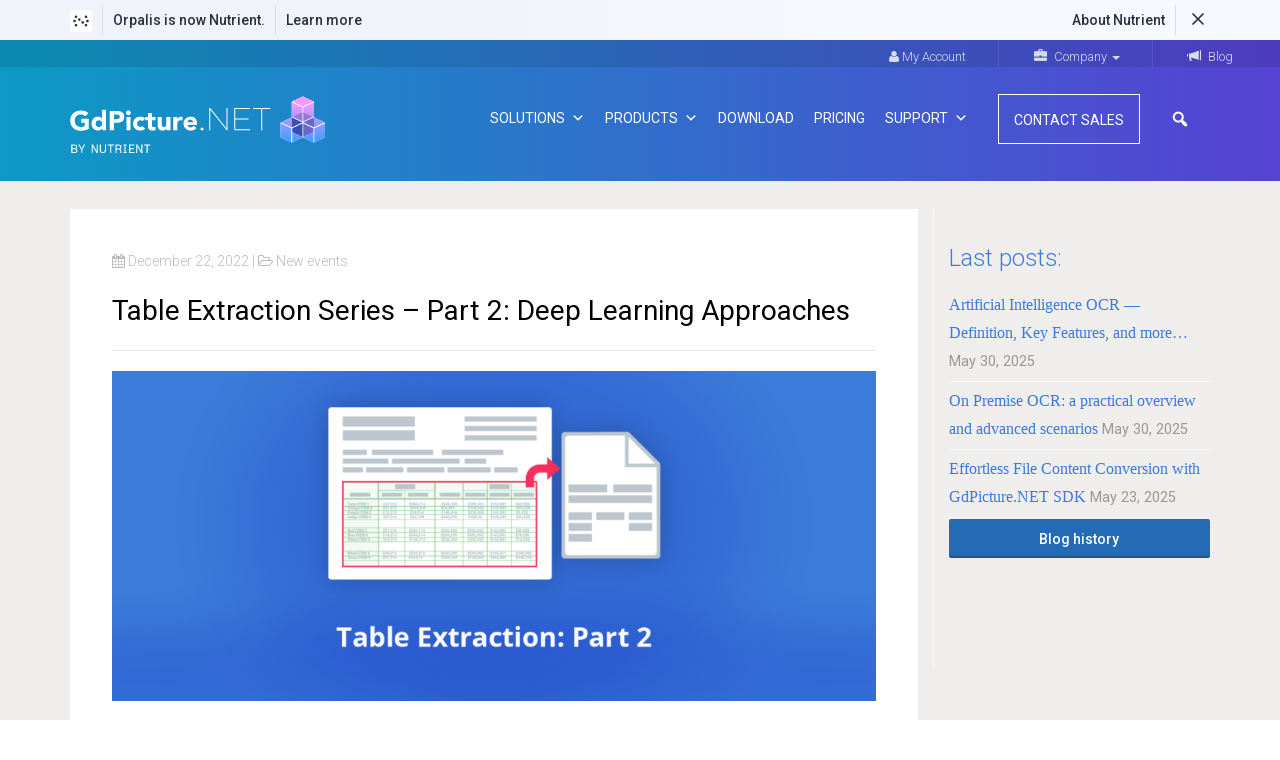

--- FILE ---
content_type: text/html; charset=UTF-8
request_url: https://www.gdpicture.com/blog/table-extraction-deep-learning/
body_size: 168630
content:
<!DOCTYPE html>
<html lang="en">

<head><meta charset="utf-8"><script>if(navigator.userAgent.match(/MSIE|Internet Explorer/i)||navigator.userAgent.match(/Trident\/7\..*?rv:11/i)){var href=document.location.href;if(!href.match(/[?&]nowprocket/)){if(href.indexOf("?")==-1){if(href.indexOf("#")==-1){document.location.href=href+"?nowprocket=1"}else{document.location.href=href.replace("#","?nowprocket=1#")}}else{if(href.indexOf("#")==-1){document.location.href=href+"&nowprocket=1"}else{document.location.href=href.replace("#","&nowprocket=1#")}}}}</script><script>class RocketLazyLoadScripts{constructor(){this.triggerEvents=["keydown","mousedown","mousemove","touchmove","touchstart","touchend","wheel"],this.userEventHandler=this._triggerListener.bind(this),this.touchStartHandler=this._onTouchStart.bind(this),this.touchMoveHandler=this._onTouchMove.bind(this),this.touchEndHandler=this._onTouchEnd.bind(this),this.clickHandler=this._onClick.bind(this),this.interceptedClicks=[],window.addEventListener("pageshow",(e=>{this.persisted=e.persisted})),window.addEventListener("DOMContentLoaded",(()=>{this._preconnect3rdParties()})),this.delayedScripts={normal:[],async:[],defer:[]},this.allJQueries=[]}_addUserInteractionListener(e){document.hidden?e._triggerListener():(this.triggerEvents.forEach((t=>window.addEventListener(t,e.userEventHandler,{passive:!0}))),window.addEventListener("touchstart",e.touchStartHandler,{passive:!0}),window.addEventListener("mousedown",e.touchStartHandler),document.addEventListener("visibilitychange",e.userEventHandler))}_removeUserInteractionListener(){this.triggerEvents.forEach((e=>window.removeEventListener(e,this.userEventHandler,{passive:!0}))),document.removeEventListener("visibilitychange",this.userEventHandler)}_onTouchStart(e){"HTML"!==e.target.tagName&&(window.addEventListener("touchend",this.touchEndHandler),window.addEventListener("mouseup",this.touchEndHandler),window.addEventListener("touchmove",this.touchMoveHandler,{passive:!0}),window.addEventListener("mousemove",this.touchMoveHandler),e.target.addEventListener("click",this.clickHandler),this._renameDOMAttribute(e.target,"onclick","rocket-onclick"))}_onTouchMove(e){window.removeEventListener("touchend",this.touchEndHandler),window.removeEventListener("mouseup",this.touchEndHandler),window.removeEventListener("touchmove",this.touchMoveHandler,{passive:!0}),window.removeEventListener("mousemove",this.touchMoveHandler),e.target.removeEventListener("click",this.clickHandler),this._renameDOMAttribute(e.target,"rocket-onclick","onclick")}_onTouchEnd(e){window.removeEventListener("touchend",this.touchEndHandler),window.removeEventListener("mouseup",this.touchEndHandler),window.removeEventListener("touchmove",this.touchMoveHandler,{passive:!0}),window.removeEventListener("mousemove",this.touchMoveHandler)}_onClick(e){e.target.removeEventListener("click",this.clickHandler),this._renameDOMAttribute(e.target,"rocket-onclick","onclick"),this.interceptedClicks.push(e),e.preventDefault(),e.stopPropagation(),e.stopImmediatePropagation()}_replayClicks(){window.removeEventListener("touchstart",this.touchStartHandler,{passive:!0}),window.removeEventListener("mousedown",this.touchStartHandler),this.interceptedClicks.forEach((e=>{e.target.dispatchEvent(new MouseEvent("click",{view:e.view,bubbles:!0,cancelable:!0}))}))}_renameDOMAttribute(e,t,n){e.hasAttribute&&e.hasAttribute(t)&&(event.target.setAttribute(n,event.target.getAttribute(t)),event.target.removeAttribute(t))}_triggerListener(){this._removeUserInteractionListener(this),"loading"===document.readyState?document.addEventListener("DOMContentLoaded",this._loadEverythingNow.bind(this)):this._loadEverythingNow()}_preconnect3rdParties(){let e=[];document.querySelectorAll("script[type=rocketlazyloadscript]").forEach((t=>{if(t.hasAttribute("src")){const n=new URL(t.src).origin;n!==location.origin&&e.push({src:n,crossOrigin:t.crossOrigin||"module"===t.getAttribute("data-rocket-type")})}})),e=[...new Map(e.map((e=>[JSON.stringify(e),e]))).values()],this._batchInjectResourceHints(e,"preconnect")}async _loadEverythingNow(){this.lastBreath=Date.now(),this._delayEventListeners(),this._delayJQueryReady(this),this._handleDocumentWrite(),this._registerAllDelayedScripts(),this._preloadAllScripts(),await this._loadScriptsFromList(this.delayedScripts.normal),await this._loadScriptsFromList(this.delayedScripts.defer),await this._loadScriptsFromList(this.delayedScripts.async);try{await this._triggerDOMContentLoaded(),await this._triggerWindowLoad()}catch(e){}window.dispatchEvent(new Event("rocket-allScriptsLoaded")),this._replayClicks()}_registerAllDelayedScripts(){document.querySelectorAll("script[type=rocketlazyloadscript]").forEach((e=>{e.hasAttribute("src")?e.hasAttribute("async")&&!1!==e.async?this.delayedScripts.async.push(e):e.hasAttribute("defer")&&!1!==e.defer||"module"===e.getAttribute("data-rocket-type")?this.delayedScripts.defer.push(e):this.delayedScripts.normal.push(e):this.delayedScripts.normal.push(e)}))}async _transformScript(e){return await this._littleBreath(),new Promise((t=>{const n=document.createElement("script");[...e.attributes].forEach((e=>{let t=e.nodeName;"type"!==t&&("data-rocket-type"===t&&(t="type"),n.setAttribute(t,e.nodeValue))})),e.hasAttribute("src")?(n.addEventListener("load",t),n.addEventListener("error",t)):(n.text=e.text,t());try{e.parentNode.replaceChild(n,e)}catch(e){t()}}))}async _loadScriptsFromList(e){const t=e.shift();return t?(await this._transformScript(t),this._loadScriptsFromList(e)):Promise.resolve()}_preloadAllScripts(){this._batchInjectResourceHints([...this.delayedScripts.normal,...this.delayedScripts.defer,...this.delayedScripts.async],"preload")}_batchInjectResourceHints(e,t){var n=document.createDocumentFragment();e.forEach((e=>{if(e.src){const i=document.createElement("link");i.href=e.src,i.rel=t,"preconnect"!==t&&(i.as="script"),e.getAttribute&&"module"===e.getAttribute("data-rocket-type")&&(i.crossOrigin=!0),e.crossOrigin&&(i.crossOrigin=e.crossOrigin),n.appendChild(i)}})),document.head.appendChild(n)}_delayEventListeners(){let e={};function t(t,n){!function(t){function n(n){return e[t].eventsToRewrite.indexOf(n)>=0?"rocket-"+n:n}e[t]||(e[t]={originalFunctions:{add:t.addEventListener,remove:t.removeEventListener},eventsToRewrite:[]},t.addEventListener=function(){arguments[0]=n(arguments[0]),e[t].originalFunctions.add.apply(t,arguments)},t.removeEventListener=function(){arguments[0]=n(arguments[0]),e[t].originalFunctions.remove.apply(t,arguments)})}(t),e[t].eventsToRewrite.push(n)}function n(e,t){let n=e[t];Object.defineProperty(e,t,{get:()=>n||function(){},set(i){e["rocket"+t]=n=i}})}t(document,"DOMContentLoaded"),t(window,"DOMContentLoaded"),t(window,"load"),t(window,"pageshow"),t(document,"readystatechange"),n(document,"onreadystatechange"),n(window,"onload"),n(window,"onpageshow")}_delayJQueryReady(e){let t=window.jQuery;Object.defineProperty(window,"jQuery",{get:()=>t,set(n){if(n&&n.fn&&!e.allJQueries.includes(n)){n.fn.ready=n.fn.init.prototype.ready=function(t){e.domReadyFired?t.bind(document)(n):document.addEventListener("rocket-DOMContentLoaded",(()=>t.bind(document)(n)))};const t=n.fn.on;n.fn.on=n.fn.init.prototype.on=function(){if(this[0]===window){function e(e){return e.split(" ").map((e=>"load"===e||0===e.indexOf("load.")?"rocket-jquery-load":e)).join(" ")}"string"==typeof arguments[0]||arguments[0]instanceof String?arguments[0]=e(arguments[0]):"object"==typeof arguments[0]&&Object.keys(arguments[0]).forEach((t=>{delete Object.assign(arguments[0],{[e(t)]:arguments[0][t]})[t]}))}return t.apply(this,arguments),this},e.allJQueries.push(n)}t=n}})}async _triggerDOMContentLoaded(){this.domReadyFired=!0,await this._littleBreath(),document.dispatchEvent(new Event("rocket-DOMContentLoaded")),await this._littleBreath(),window.dispatchEvent(new Event("rocket-DOMContentLoaded")),await this._littleBreath(),document.dispatchEvent(new Event("rocket-readystatechange")),await this._littleBreath(),document.rocketonreadystatechange&&document.rocketonreadystatechange()}async _triggerWindowLoad(){await this._littleBreath(),window.dispatchEvent(new Event("rocket-load")),await this._littleBreath(),window.rocketonload&&window.rocketonload(),await this._littleBreath(),this.allJQueries.forEach((e=>e(window).trigger("rocket-jquery-load"))),await this._littleBreath();const e=new Event("rocket-pageshow");e.persisted=this.persisted,window.dispatchEvent(e),await this._littleBreath(),window.rocketonpageshow&&window.rocketonpageshow({persisted:this.persisted})}_handleDocumentWrite(){const e=new Map;document.write=document.writeln=function(t){const n=document.currentScript,i=document.createRange(),r=n.parentElement;let o=e.get(n);void 0===o&&(o=n.nextSibling,e.set(n,o));const s=document.createDocumentFragment();i.setStart(s,0),s.appendChild(i.createContextualFragment(t)),r.insertBefore(s,o)}}async _littleBreath(){Date.now()-this.lastBreath>45&&(await this._requestAnimFrame(),this.lastBreath=Date.now())}async _requestAnimFrame(){return document.hidden?new Promise((e=>setTimeout(e))):new Promise((e=>requestAnimationFrame(e)))}static run(){const e=new RocketLazyLoadScripts;e._addUserInteractionListener(e)}}RocketLazyLoadScripts.run();</script>
    
    <meta http-equiv="X-UA-Compatible" content="IE=edge">
    <meta name="viewport" content="width=device-width, initial-scale=1">
    <meta name="author" content="ORPALIS">

    <link rel="icon" href="https://www.gdpicture.com/wp-content/themes/gdpicturewp/favicon.ico">
    <title>GdPicture.NET Table Extraction Series - Part 2: Deep Learning Approaches</title><link rel="preload" as="font" href="https://fonts.gstatic.com/s/roboto/v48/KFO5CnqEu92Fr1Mu53ZEC9_Vu3r1gIhOszmkBnka.woff2" crossorigin><link rel="preload" as="font" href="https://fonts.gstatic.com/s/roboto/v48/KFO7CnqEu92Fr1ME7kSn66aGLdTylUAMa3yUBA.woff2" crossorigin><link rel="preload" as="font" href="https://cdnjs.cloudflare.com/ajax/libs/font-awesome/4.2.0/fonts/fontawesome-webfont.woff?v=4.2.0" crossorigin><link rel="preload" as="font" href="https://www.gdpicture.com/wp-content/themes/gdpicturewp/fonts/glyphicons-halflings-regular.woff" crossorigin><link rel="preload" as="font" href="https://www.gdpicture.com/wp-content/plugins/megamenu-pro/icons/genericons/genericons/Genericons.svg#Genericons" crossorigin><link rel="preload" as="font" href="https://www.gdpicture.com/wp-content/plugins/bootstrap-shortcodes/fonts/glyphicons-halflings-regular.woff2" crossorigin><style id="wpr-usedcss">img:is([sizes=auto i],[sizes^="auto," i]){contain-intrinsic-size:3000px 1500px}.alert .close{box-shadow:none}[class*=" icon-"]{display:inline-block;width:14px;height:14px;margin-top:1px;line-height:14px;vertical-align:text-top;background-image:url("https://www.gdpicture.com/wp-content/plugins/bootstrap-shortcodes/images/glyphicons-halflings.png");background-position:14px 14px;background-repeat:no-repeat}:where(.wp-block-button__link){border-radius:9999px;box-shadow:none;padding:calc(.667em + 2px) calc(1.333em + 2px);text-decoration:none}:root :where(.wp-block-button .wp-block-button__link.is-style-outline),:root :where(.wp-block-button.is-style-outline>.wp-block-button__link){border:2px solid;padding:.667em 1.333em}:root :where(.wp-block-button .wp-block-button__link.is-style-outline:not(.has-text-color)),:root :where(.wp-block-button.is-style-outline>.wp-block-button__link:not(.has-text-color)){color:currentColor}:root :where(.wp-block-button .wp-block-button__link.is-style-outline:not(.has-background)),:root :where(.wp-block-button.is-style-outline>.wp-block-button__link:not(.has-background)){background-color:initial;background-image:none}:where(.wp-block-calendar table:not(.has-background) th){background:#ddd}:where(.wp-block-columns){margin-bottom:1.75em}:where(.wp-block-columns.has-background){padding:1.25em 2.375em}:where(.wp-block-post-comments input[type=submit]){border:none}:where(.wp-block-cover-image:not(.has-text-color)),:where(.wp-block-cover:not(.has-text-color)){color:#fff}:where(.wp-block-cover-image.is-light:not(.has-text-color)),:where(.wp-block-cover.is-light:not(.has-text-color)){color:#000}:root :where(.wp-block-cover h1:not(.has-text-color)),:root :where(.wp-block-cover h2:not(.has-text-color)),:root :where(.wp-block-cover h3:not(.has-text-color)),:root :where(.wp-block-cover h4:not(.has-text-color)),:root :where(.wp-block-cover h5:not(.has-text-color)),:root :where(.wp-block-cover h6:not(.has-text-color)),:root :where(.wp-block-cover p:not(.has-text-color)){color:inherit}:where(.wp-block-file){margin-bottom:1.5em}:where(.wp-block-file__button){border-radius:2em;display:inline-block;padding:.5em 1em}:where(.wp-block-file__button):is(a):active,:where(.wp-block-file__button):is(a):focus,:where(.wp-block-file__button):is(a):hover,:where(.wp-block-file__button):is(a):visited{box-shadow:none;color:#fff;opacity:.85;text-decoration:none}:where(.wp-block-group.wp-block-group-is-layout-constrained){position:relative}h1.has-background,h2.has-background,h3.has-background,h4.has-background,h5.has-background,h6.has-background{padding:1.25em 2.375em}.wp-block-image a{display:inline-block}.wp-block-image img{box-sizing:border-box;height:auto;max-width:100%;vertical-align:bottom}@media (prefers-reduced-motion:no-preference){.wp-block-image img.hide{visibility:hidden}.wp-block-image img.show{animation:.4s show-content-image}}.wp-block-image.aligncenter{text-align:center}.wp-block-image .aligncenter,.wp-block-image.aligncenter{display:table}.wp-block-image .aligncenter>figcaption,.wp-block-image.aligncenter>figcaption{caption-side:bottom;display:table-caption}.wp-block-image .aligncenter{margin-left:auto;margin-right:auto}.wp-block-image :where(figcaption){margin-bottom:1em;margin-top:.5em}:root :where(.wp-block-image.is-style-rounded img,.wp-block-image .is-style-rounded img){border-radius:9999px}.wp-block-image figure{margin:0}@keyframes show-content-image{0%{visibility:hidden}99%{visibility:hidden}to{visibility:visible}}:where(.wp-block-latest-comments:not([style*=line-height] .wp-block-latest-comments__comment)){line-height:1.1}:where(.wp-block-latest-comments:not([style*=line-height] .wp-block-latest-comments__comment-excerpt p)){line-height:1.8}:root :where(.wp-block-latest-posts.is-grid){padding:0}:root :where(.wp-block-latest-posts.wp-block-latest-posts__list){padding-left:0}ol,ul{box-sizing:border-box}:root :where(.wp-block-list.has-background){padding:1.25em 2.375em}:where(.wp-block-navigation.has-background .wp-block-navigation-item a:not(.wp-element-button)),:where(.wp-block-navigation.has-background .wp-block-navigation-submenu a:not(.wp-element-button)){padding:.5em 1em}:where(.wp-block-navigation .wp-block-navigation__submenu-container .wp-block-navigation-item a:not(.wp-element-button)),:where(.wp-block-navigation .wp-block-navigation__submenu-container .wp-block-navigation-submenu a:not(.wp-element-button)),:where(.wp-block-navigation .wp-block-navigation__submenu-container .wp-block-navigation-submenu button.wp-block-navigation-item__content),:where(.wp-block-navigation .wp-block-navigation__submenu-container .wp-block-pages-list__item button.wp-block-navigation-item__content){padding:.5em 1em}:root :where(p.has-background){padding:1.25em 2.375em}:where(p.has-text-color:not(.has-link-color)) a{color:inherit}:where(.wp-block-post-comments-form) input:not([type=submit]),:where(.wp-block-post-comments-form) textarea{border:1px solid #949494;font-family:inherit;font-size:1em}:where(.wp-block-post-comments-form) input:where(:not([type=submit]):not([type=checkbox])),:where(.wp-block-post-comments-form) textarea{padding:calc(.667em + 2px)}:where(.wp-block-post-excerpt){box-sizing:border-box;margin-bottom:var(--wp--style--block-gap);margin-top:var(--wp--style--block-gap)}:where(.wp-block-preformatted.has-background){padding:1.25em 2.375em}:where(.wp-block-search__button){border:1px solid #ccc;padding:6px 10px}:where(.wp-block-search__input){font-family:inherit;font-size:inherit;font-style:inherit;font-weight:inherit;letter-spacing:inherit;line-height:inherit;text-transform:inherit}:where(.wp-block-search__button-inside .wp-block-search__inside-wrapper){border:1px solid #949494;box-sizing:border-box;padding:4px}:where(.wp-block-search__button-inside .wp-block-search__inside-wrapper) .wp-block-search__input{border:none;border-radius:0;padding:0 4px}:where(.wp-block-search__button-inside .wp-block-search__inside-wrapper) .wp-block-search__input:focus{outline:0}:where(.wp-block-search__button-inside .wp-block-search__inside-wrapper) :where(.wp-block-search__button){padding:4px 8px}.wp-block-separator{border:none;border-top:2px solid}:root :where(.wp-block-separator.is-style-dots){height:auto;line-height:1;text-align:center}:root :where(.wp-block-separator.is-style-dots):before{color:currentColor;content:"···";font-family:serif;font-size:1.5em;letter-spacing:2em;padding-left:2em}:root :where(.wp-block-site-logo.is-style-rounded){border-radius:9999px}:where(.wp-block-social-links:not(.is-style-logos-only)) .wp-social-link{background-color:#f0f0f0;color:#444}:where(.wp-block-social-links:not(.is-style-logos-only)) .wp-social-link-amazon{background-color:#f90;color:#fff}:where(.wp-block-social-links:not(.is-style-logos-only)) .wp-social-link-bandcamp{background-color:#1ea0c3;color:#fff}:where(.wp-block-social-links:not(.is-style-logos-only)) .wp-social-link-behance{background-color:#0757fe;color:#fff}:where(.wp-block-social-links:not(.is-style-logos-only)) .wp-social-link-bluesky{background-color:#0a7aff;color:#fff}:where(.wp-block-social-links:not(.is-style-logos-only)) .wp-social-link-codepen{background-color:#1e1f26;color:#fff}:where(.wp-block-social-links:not(.is-style-logos-only)) .wp-social-link-deviantart{background-color:#02e49b;color:#fff}:where(.wp-block-social-links:not(.is-style-logos-only)) .wp-social-link-dribbble{background-color:#e94c89;color:#fff}:where(.wp-block-social-links:not(.is-style-logos-only)) .wp-social-link-dropbox{background-color:#4280ff;color:#fff}:where(.wp-block-social-links:not(.is-style-logos-only)) .wp-social-link-etsy{background-color:#f45800;color:#fff}:where(.wp-block-social-links:not(.is-style-logos-only)) .wp-social-link-facebook{background-color:#0866ff;color:#fff}:where(.wp-block-social-links:not(.is-style-logos-only)) .wp-social-link-fivehundredpx{background-color:#000;color:#fff}:where(.wp-block-social-links:not(.is-style-logos-only)) .wp-social-link-flickr{background-color:#0461dd;color:#fff}:where(.wp-block-social-links:not(.is-style-logos-only)) .wp-social-link-foursquare{background-color:#e65678;color:#fff}:where(.wp-block-social-links:not(.is-style-logos-only)) .wp-social-link-github{background-color:#24292d;color:#fff}:where(.wp-block-social-links:not(.is-style-logos-only)) .wp-social-link-goodreads{background-color:#eceadd;color:#382110}:where(.wp-block-social-links:not(.is-style-logos-only)) .wp-social-link-google{background-color:#ea4434;color:#fff}:where(.wp-block-social-links:not(.is-style-logos-only)) .wp-social-link-gravatar{background-color:#1d4fc4;color:#fff}:where(.wp-block-social-links:not(.is-style-logos-only)) .wp-social-link-instagram{background-color:#f00075;color:#fff}:where(.wp-block-social-links:not(.is-style-logos-only)) .wp-social-link-lastfm{background-color:#e21b24;color:#fff}:where(.wp-block-social-links:not(.is-style-logos-only)) .wp-social-link-linkedin{background-color:#0d66c2;color:#fff}:where(.wp-block-social-links:not(.is-style-logos-only)) .wp-social-link-mastodon{background-color:#3288d4;color:#fff}:where(.wp-block-social-links:not(.is-style-logos-only)) .wp-social-link-medium{background-color:#000;color:#fff}:where(.wp-block-social-links:not(.is-style-logos-only)) .wp-social-link-meetup{background-color:#f6405f;color:#fff}:where(.wp-block-social-links:not(.is-style-logos-only)) .wp-social-link-patreon{background-color:#000;color:#fff}:where(.wp-block-social-links:not(.is-style-logos-only)) .wp-social-link-pinterest{background-color:#e60122;color:#fff}:where(.wp-block-social-links:not(.is-style-logos-only)) .wp-social-link-pocket{background-color:#ef4155;color:#fff}:where(.wp-block-social-links:not(.is-style-logos-only)) .wp-social-link-reddit{background-color:#ff4500;color:#fff}:where(.wp-block-social-links:not(.is-style-logos-only)) .wp-social-link-skype{background-color:#0478d7;color:#fff}:where(.wp-block-social-links:not(.is-style-logos-only)) .wp-social-link-snapchat{background-color:#fefc00;color:#fff;stroke:#000}:where(.wp-block-social-links:not(.is-style-logos-only)) .wp-social-link-soundcloud{background-color:#ff5600;color:#fff}:where(.wp-block-social-links:not(.is-style-logos-only)) .wp-social-link-spotify{background-color:#1bd760;color:#fff}:where(.wp-block-social-links:not(.is-style-logos-only)) .wp-social-link-telegram{background-color:#2aabee;color:#fff}:where(.wp-block-social-links:not(.is-style-logos-only)) .wp-social-link-threads{background-color:#000;color:#fff}:where(.wp-block-social-links:not(.is-style-logos-only)) .wp-social-link-tiktok{background-color:#000;color:#fff}:where(.wp-block-social-links:not(.is-style-logos-only)) .wp-social-link-tumblr{background-color:#011835;color:#fff}:where(.wp-block-social-links:not(.is-style-logos-only)) .wp-social-link-twitch{background-color:#6440a4;color:#fff}:where(.wp-block-social-links:not(.is-style-logos-only)) .wp-social-link-twitter{background-color:#1da1f2;color:#fff}:where(.wp-block-social-links:not(.is-style-logos-only)) .wp-social-link-vimeo{background-color:#1eb7ea;color:#fff}:where(.wp-block-social-links:not(.is-style-logos-only)) .wp-social-link-vk{background-color:#4680c2;color:#fff}:where(.wp-block-social-links:not(.is-style-logos-only)) .wp-social-link-wordpress{background-color:#3499cd;color:#fff}:where(.wp-block-social-links:not(.is-style-logos-only)) .wp-social-link-whatsapp{background-color:#25d366;color:#fff}:where(.wp-block-social-links:not(.is-style-logos-only)) .wp-social-link-x{background-color:#000;color:#fff}:where(.wp-block-social-links:not(.is-style-logos-only)) .wp-social-link-yelp{background-color:#d32422;color:#fff}:where(.wp-block-social-links:not(.is-style-logos-only)) .wp-social-link-youtube{background-color:red;color:#fff}:where(.wp-block-social-links.is-style-logos-only) .wp-social-link{background:0 0}:where(.wp-block-social-links.is-style-logos-only) .wp-social-link svg{height:1.25em;width:1.25em}:where(.wp-block-social-links.is-style-logos-only) .wp-social-link-amazon{color:#f90}:where(.wp-block-social-links.is-style-logos-only) .wp-social-link-bandcamp{color:#1ea0c3}:where(.wp-block-social-links.is-style-logos-only) .wp-social-link-behance{color:#0757fe}:where(.wp-block-social-links.is-style-logos-only) .wp-social-link-bluesky{color:#0a7aff}:where(.wp-block-social-links.is-style-logos-only) .wp-social-link-codepen{color:#1e1f26}:where(.wp-block-social-links.is-style-logos-only) .wp-social-link-deviantart{color:#02e49b}:where(.wp-block-social-links.is-style-logos-only) .wp-social-link-dribbble{color:#e94c89}:where(.wp-block-social-links.is-style-logos-only) .wp-social-link-dropbox{color:#4280ff}:where(.wp-block-social-links.is-style-logos-only) .wp-social-link-etsy{color:#f45800}:where(.wp-block-social-links.is-style-logos-only) .wp-social-link-facebook{color:#0866ff}:where(.wp-block-social-links.is-style-logos-only) .wp-social-link-fivehundredpx{color:#000}:where(.wp-block-social-links.is-style-logos-only) .wp-social-link-flickr{color:#0461dd}:where(.wp-block-social-links.is-style-logos-only) .wp-social-link-foursquare{color:#e65678}:where(.wp-block-social-links.is-style-logos-only) .wp-social-link-github{color:#24292d}:where(.wp-block-social-links.is-style-logos-only) .wp-social-link-goodreads{color:#382110}:where(.wp-block-social-links.is-style-logos-only) .wp-social-link-google{color:#ea4434}:where(.wp-block-social-links.is-style-logos-only) .wp-social-link-gravatar{color:#1d4fc4}:where(.wp-block-social-links.is-style-logos-only) .wp-social-link-instagram{color:#f00075}:where(.wp-block-social-links.is-style-logos-only) .wp-social-link-lastfm{color:#e21b24}:where(.wp-block-social-links.is-style-logos-only) .wp-social-link-linkedin{color:#0d66c2}:where(.wp-block-social-links.is-style-logos-only) .wp-social-link-mastodon{color:#3288d4}:where(.wp-block-social-links.is-style-logos-only) .wp-social-link-medium{color:#000}:where(.wp-block-social-links.is-style-logos-only) .wp-social-link-meetup{color:#f6405f}:where(.wp-block-social-links.is-style-logos-only) .wp-social-link-patreon{color:#000}:where(.wp-block-social-links.is-style-logos-only) .wp-social-link-pinterest{color:#e60122}:where(.wp-block-social-links.is-style-logos-only) .wp-social-link-pocket{color:#ef4155}:where(.wp-block-social-links.is-style-logos-only) .wp-social-link-reddit{color:#ff4500}:where(.wp-block-social-links.is-style-logos-only) .wp-social-link-skype{color:#0478d7}:where(.wp-block-social-links.is-style-logos-only) .wp-social-link-snapchat{color:#fff;stroke:#000}:where(.wp-block-social-links.is-style-logos-only) .wp-social-link-soundcloud{color:#ff5600}:where(.wp-block-social-links.is-style-logos-only) .wp-social-link-spotify{color:#1bd760}:where(.wp-block-social-links.is-style-logos-only) .wp-social-link-telegram{color:#2aabee}:where(.wp-block-social-links.is-style-logos-only) .wp-social-link-threads{color:#000}:where(.wp-block-social-links.is-style-logos-only) .wp-social-link-tiktok{color:#000}:where(.wp-block-social-links.is-style-logos-only) .wp-social-link-tumblr{color:#011835}:where(.wp-block-social-links.is-style-logos-only) .wp-social-link-twitch{color:#6440a4}:where(.wp-block-social-links.is-style-logos-only) .wp-social-link-twitter{color:#1da1f2}:where(.wp-block-social-links.is-style-logos-only) .wp-social-link-vimeo{color:#1eb7ea}:where(.wp-block-social-links.is-style-logos-only) .wp-social-link-vk{color:#4680c2}:where(.wp-block-social-links.is-style-logos-only) .wp-social-link-whatsapp{color:#25d366}:where(.wp-block-social-links.is-style-logos-only) .wp-social-link-wordpress{color:#3499cd}:where(.wp-block-social-links.is-style-logos-only) .wp-social-link-x{color:#000}:where(.wp-block-social-links.is-style-logos-only) .wp-social-link-yelp{color:#d32422}:where(.wp-block-social-links.is-style-logos-only) .wp-social-link-youtube{color:red}:root :where(.wp-block-social-links .wp-social-link a){padding:.25em}:root :where(.wp-block-social-links.is-style-logos-only .wp-social-link a){padding:0}:root :where(.wp-block-social-links.is-style-pill-shape .wp-social-link a){padding-left:.66667em;padding-right:.66667em}.wp-block-spacer{clear:both}:root :where(.wp-block-tag-cloud.is-style-outline){display:flex;flex-wrap:wrap;gap:1ch}:root :where(.wp-block-tag-cloud.is-style-outline a){border:1px solid;font-size:unset!important;margin-right:0;padding:1ch 2ch;text-decoration:none!important}:root :where(.wp-block-table-of-contents){box-sizing:border-box}:where(.wp-block-term-description){box-sizing:border-box;margin-bottom:var(--wp--style--block-gap);margin-top:var(--wp--style--block-gap)}:where(pre.wp-block-verse){font-family:inherit}:root{--wp--preset--font-size--normal:16px;--wp--preset--font-size--huge:42px}.has-text-align-center{text-align:center}.aligncenter{clear:both}html :where(.has-border-color){border-style:solid}html :where([style*=border-top-color]){border-top-style:solid}html :where([style*=border-right-color]){border-right-style:solid}html :where([style*=border-bottom-color]){border-bottom-style:solid}html :where([style*=border-left-color]){border-left-style:solid}html :where([style*=border-width]){border-style:solid}html :where([style*=border-top-width]){border-top-style:solid}html :where([style*=border-right-width]){border-right-style:solid}html :where([style*=border-bottom-width]){border-bottom-style:solid}html :where([style*=border-left-width]){border-left-style:solid}html :where(img[class*=wp-image-]){height:auto;max-width:100%}:where(figure){margin:0 0 1em}html :where(.is-position-sticky){--wp-admin--admin-bar--position-offset:var(--wp-admin--admin-bar--height, 0px)}@media screen and (max-width:600px){html :where(.is-position-sticky){--wp-admin--admin-bar--position-offset:0px}}.fa{-moz-osx-font-smoothing:grayscale;-webkit-font-smoothing:antialiased;display:inline-block;font-style:normal;font-variant:normal;text-rendering:auto;line-height:1}.fa-calendar:before{content:"\f133"}.fa-linkedin:before{content:"\f08c"}.sr-only{border:0;clip:rect(0,0,0,0);height:1px;margin:-1px;overflow:hidden;padding:0;position:absolute;width:1px}.fa{font-family:"Font Awesome 5 Free"}.fa{font-weight:900}.wp-block-getwid-section__wrapper{position:relative;display:-webkit-box;display:-ms-flexbox;display:flex;-webkit-box-pack:center;-ms-flex-pack:center;justify-content:center;-webkit-box-align:center;-ms-flex-align:center;align-items:center;height:100%;padding:1em;min-width:70px}.wp-block-getwid-section__background-video-youtube{position:absolute;top:0;bottom:0;left:0;right:0}.getwid-background-video-controls{position:absolute;top:0;right:0;z-index:10;display:-webkit-box;display:-ms-flexbox;display:flex;-webkit-box-orient:vertical;-webkit-box-direction:normal;-ms-flex-direction:column;flex-direction:column}.getwid-background-video-controls .getwid-background-video-mute,.getwid-background-video-controls .getwid-background-video-play{background:0 0;border:0;color:#fff;padding:1em;text-shadow:0 0 3px rgba(0,0,0,.5);opacity:.75;-webkit-box-shadow:none;box-shadow:none;text-decoration:none}.getwid-background-video-controls .getwid-background-video-mute:after,.getwid-background-video-controls .getwid-background-video-mute:before,.getwid-background-video-controls .getwid-background-video-play:after,.getwid-background-video-controls .getwid-background-video-play:before{display:none}.getwid-background-video-controls .getwid-background-video-mute:focus,.getwid-background-video-controls .getwid-background-video-mute:hover,.getwid-background-video-controls .getwid-background-video-play:focus,.getwid-background-video-controls .getwid-background-video-play:hover{background:0 0;border:0;color:#fff;opacity:1;text-decoration:none;-webkit-box-shadow:none;box-shadow:none}.getwid-background-video-controls .getwid-background-video-mute:hover,.getwid-background-video-controls .getwid-background-video-play:hover{cursor:pointer}.getwid-background-video-controls .getwid-background-video-mute:focus,.getwid-background-video-controls .getwid-background-video-play:focus{outline:0}.getwid-background-video-controls .getwid-background-video-mute:first-child,.getwid-background-video-controls .getwid-background-video-play:first-child{padding-bottom:.5em}.getwid-background-video-controls .getwid-background-video-mute:last-child,.getwid-background-video-controls .getwid-background-video-play:last-child{padding-top:.5em}.getwid-background-video-controls .getwid-background-video-mute i,.getwid-background-video-controls .getwid-background-video-play i{width:1em;height:1em;display:-webkit-box;display:-ms-flexbox;display:flex;-webkit-box-pack:center;-ms-flex-pack:center;justify-content:center;-webkit-box-align:center;-ms-flex-align:center;align-items:center}.wp-block-getwid-media-text-slider__content{margin-bottom:0}.wp-block-getwid-media-text-slider-slide{height:auto}.wp-block-getwid-media-text-slider-slide-content__content{-webkit-transition:opacity .5s;transition:opacity .5s ease}.wp-block-getwid-media-text-slider-slide-content__content{position:relative;height:100%;color:#fff}.wp-block-getwid-media-text-slider-slide-content__content h1,.wp-block-getwid-media-text-slider-slide-content__content h2,.wp-block-getwid-media-text-slider-slide-content__content h3,.wp-block-getwid-media-text-slider-slide-content__content h4,.wp-block-getwid-media-text-slider-slide-content__content h5,.wp-block-getwid-media-text-slider-slide-content__content h6,.wp-block-getwid-media-text-slider-slide-content__content p{color:inherit}.wp-block-getwid-icon-box__icon-wrapper{display:inline-block;line-height:1;padding:16px;font-size:64px;text-align:center}.wp-block-getwid-icon-box__icon-wrapper i{display:block;height:1em;width:1em;position:relative}.wp-block-getwid-icon-box__icon-wrapper i:before{position:absolute;left:50%;-webkit-transform:translateX(-50%);transform:translateX(-50%)}.wp-block-getwid-tabs{position:relative}.wp-block-getwid-tabs__nav-links{list-style:none;display:-webkit-box;display:-ms-flexbox;display:flex;-ms-flex-wrap:wrap;flex-wrap:wrap;-webkit-box-align:center;-ms-flex-align:center;align-items:center;padding:0;margin:0 0 -1px}.wp-block-getwid-tabs__nav-link{margin:0 5px 0 0;padding:0;position:relative;border:1px solid transparent;border-bottom:0}.wp-block-getwid-tabs__nav-link:last-child{margin-right:0}.wp-block-getwid-tabs__nav-link:after,.wp-block-getwid-tabs__nav-link:before{display:none}.wp-block-getwid-tabs__nav-link:hover{border-color:#ebeef1}.wp-block-getwid-tabs__nav-link a{padding:.5em .75em!important;display:block;text-decoration:none;border:0;-webkit-box-shadow:none;box-shadow:none}.wp-block-getwid-tabs__nav-link a:focus{border:0;outline:0;-webkit-box-shadow:none;box-shadow:none}.wp-block-getwid-tabs__nav-link a:hover{text-decoration:none}.wp-block-getwid-tabs__tab-content-wrapper{height:0;overflow:hidden;display:block!important;position:absolute}.wp-block-getwid-tabs__tab-content-wrapper.is-active-tab,.wp-block-getwid-tabs__tab-content-wrapper[aria-hidden=false]{height:auto;overflow:visible;position:static}.wp-block-getwid-tabs__tab-content{border:1px solid #ebeef1;padding:1.5em}.wp-block-getwid-tabs__tab-content:after{content:"";display:table;clear:both}.wp-block-getwid-tabs__tab-content>:first-child{margin-top:0}.wp-block-getwid-tabs__tab-content>:last-child{margin-bottom:0}.wp-block-getwid-accordion__content{padding:1.5em;border-right:1px solid #eee;border-left:1px solid #eee;border-bottom:1px solid #eee}.wp-block-getwid-accordion__content:after{content:"";display:table;clear:both}.wp-block-getwid-accordion__content>:first-child{margin-top:0}.wp-block-getwid-accordion__content>:last-child{margin-bottom:0}.wp-block-getwid-toggle__row{margin:0}.wp-block-getwid-toggle__row:first-child .wp-block-getwid-toggle__header-wrapper{border-top:1px solid #eee}.wp-block-getwid-toggle__row>.wp-block-getwid-toggle__content{display:none}.wp-block-getwid-toggle__row.is-active>.wp-block-getwid-toggle__content{display:block}.wp-block-getwid-toggle__content{padding:1.5em;border-right:1px solid #eee;border-left:1px solid #eee;border-bottom:1px solid #eee}.wp-block-getwid-toggle__content:after{content:"";display:table;clear:both}.wp-block-getwid-toggle__content>:first-child{margin-top:0}.wp-block-getwid-toggle__content>:last-child{margin-bottom:0}.wp-block-getwid-toggle__content-wrapper{height:0;overflow:hidden;display:block!important}.wp-block-getwid-toggle__row.is-active>.wp-block-getwid-toggle__content-wrapper{height:auto;overflow:visible}.wp-block-getwid-progress-bar{width:100%;position:relative}.wp-block-getwid-captcha{margin-bottom:1em}.wp-block-getwid-post-carousel__wrapper:not(.slick-initialized)>:not(:first-child){display:none}.wp-block-getwid-post-slider__content:not(.slick-initialized)>:not(:first-child){display:none}.wp-block-getwid-video-popup__link{max-width:450px;display:inline-block}.wp-block-getwid-image-hotspot__tooltip{padding:10px;text-align:center}.wp-block-getwid-image-hotspot__tooltip-title{font-size:16px;font-weight:700}.wp-block-getwid-image-hotspot__tooltip-title:last-child{margin-bottom:0}.wp-block-getwid-image-hotspot__tooltip-title:empty{display:none}.wp-block-getwid-image-hotspot__tooltip-content{font-size:12px;margin-top:.75em}.wp-block-getwid-image-hotspot__tooltip-content:empty{display:none}.wp-block-getwid-image-hotspot__tooltip-content iframe,.wp-block-getwid-image-hotspot__tooltip-content img{max-width:100%}.wp-block-getwid-content-timeline-item{margin-bottom:20px}@media screen and (min-width:992px){.wp-block-getwid-content-timeline-item.is-hidden{visibility:hidden}}[data-animation] .wp-block-getwid-icon-box__icon-wrapper,[data-animation] .wp-block-getwid-image-box__image-wrapper{-webkit-transition:.3s;transition:.3s ease;-webkit-transform:none;transform:none}:root{--wp--preset--aspect-ratio--square:1;--wp--preset--aspect-ratio--4-3:4/3;--wp--preset--aspect-ratio--3-4:3/4;--wp--preset--aspect-ratio--3-2:3/2;--wp--preset--aspect-ratio--2-3:2/3;--wp--preset--aspect-ratio--16-9:16/9;--wp--preset--aspect-ratio--9-16:9/16;--wp--preset--color--black:#000000;--wp--preset--color--cyan-bluish-gray:#abb8c3;--wp--preset--color--white:#ffffff;--wp--preset--color--pale-pink:#f78da7;--wp--preset--color--vivid-red:#cf2e2e;--wp--preset--color--luminous-vivid-orange:#ff6900;--wp--preset--color--luminous-vivid-amber:#fcb900;--wp--preset--color--light-green-cyan:#7bdcb5;--wp--preset--color--vivid-green-cyan:#00d084;--wp--preset--color--pale-cyan-blue:#8ed1fc;--wp--preset--color--vivid-cyan-blue:#0693e3;--wp--preset--color--vivid-purple:#9b51e0;--wp--preset--gradient--vivid-cyan-blue-to-vivid-purple:linear-gradient(135deg,rgba(6, 147, 227, 1) 0%,rgb(155, 81, 224) 100%);--wp--preset--gradient--light-green-cyan-to-vivid-green-cyan:linear-gradient(135deg,rgb(122, 220, 180) 0%,rgb(0, 208, 130) 100%);--wp--preset--gradient--luminous-vivid-amber-to-luminous-vivid-orange:linear-gradient(135deg,rgba(252, 185, 0, 1) 0%,rgba(255, 105, 0, 1) 100%);--wp--preset--gradient--luminous-vivid-orange-to-vivid-red:linear-gradient(135deg,rgba(255, 105, 0, 1) 0%,rgb(207, 46, 46) 100%);--wp--preset--gradient--very-light-gray-to-cyan-bluish-gray:linear-gradient(135deg,rgb(238, 238, 238) 0%,rgb(169, 184, 195) 100%);--wp--preset--gradient--cool-to-warm-spectrum:linear-gradient(135deg,rgb(74, 234, 220) 0%,rgb(151, 120, 209) 20%,rgb(207, 42, 186) 40%,rgb(238, 44, 130) 60%,rgb(251, 105, 98) 80%,rgb(254, 248, 76) 100%);--wp--preset--gradient--blush-light-purple:linear-gradient(135deg,rgb(255, 206, 236) 0%,rgb(152, 150, 240) 100%);--wp--preset--gradient--blush-bordeaux:linear-gradient(135deg,rgb(254, 205, 165) 0%,rgb(254, 45, 45) 50%,rgb(107, 0, 62) 100%);--wp--preset--gradient--luminous-dusk:linear-gradient(135deg,rgb(255, 203, 112) 0%,rgb(199, 81, 192) 50%,rgb(65, 88, 208) 100%);--wp--preset--gradient--pale-ocean:linear-gradient(135deg,rgb(255, 245, 203) 0%,rgb(182, 227, 212) 50%,rgb(51, 167, 181) 100%);--wp--preset--gradient--electric-grass:linear-gradient(135deg,rgb(202, 248, 128) 0%,rgb(113, 206, 126) 100%);--wp--preset--gradient--midnight:linear-gradient(135deg,rgb(2, 3, 129) 0%,rgb(40, 116, 252) 100%);--wp--preset--font-size--small:13px;--wp--preset--font-size--medium:20px;--wp--preset--font-size--large:36px;--wp--preset--font-size--x-large:42px;--wp--preset--spacing--20:0.44rem;--wp--preset--spacing--30:0.67rem;--wp--preset--spacing--40:1rem;--wp--preset--spacing--50:1.5rem;--wp--preset--spacing--60:2.25rem;--wp--preset--spacing--70:3.38rem;--wp--preset--spacing--80:5.06rem;--wp--preset--shadow--natural:6px 6px 9px rgba(0, 0, 0, .2);--wp--preset--shadow--deep:12px 12px 50px rgba(0, 0, 0, .4);--wp--preset--shadow--sharp:6px 6px 0px rgba(0, 0, 0, .2);--wp--preset--shadow--outlined:6px 6px 0px -3px rgba(255, 255, 255, 1),6px 6px rgba(0, 0, 0, 1);--wp--preset--shadow--crisp:6px 6px 0px rgba(0, 0, 0, 1)}:where(.is-layout-flex){gap:.5em}:where(.is-layout-grid){gap:.5em}.has-small-font-size{font-size:var(--wp--preset--font-size--small)!important}:where(.wp-block-post-template.is-layout-flex){gap:1.25em}:where(.wp-block-post-template.is-layout-grid){gap:1.25em}:where(.wp-block-columns.is-layout-flex){gap:2em}:where(.wp-block-columns.is-layout-grid){gap:2em}:root :where(.wp-block-pullquote){font-size:1.5em;line-height:1.6}html.with-featherlight{overflow:hidden}.featherlight{display:none;position:fixed;top:0;right:0;bottom:0;left:0;z-index:2147483647;text-align:center;white-space:nowrap;cursor:pointer;background:#333;background:rgba(0,0,0,0)}.featherlight:last-of-type{background:rgba(0,0,0,.8)}.featherlight:before{content:'';display:inline-block;height:100%;vertical-align:middle}.featherlight iframe{border:none}.featherlight *{-webkit-box-sizing:border-box;-moz-box-sizing:border-box;box-sizing:border-box}@media print{html.with-featherlight>*>:not(.featherlight){display:none}}#mega-menu-wrap-main,#mega-menu-wrap-main #mega-menu-main,#mega-menu-wrap-main #mega-menu-main a.mega-menu-link,#mega-menu-wrap-main #mega-menu-main li.mega-menu-column,#mega-menu-wrap-main #mega-menu-main li.mega-menu-item,#mega-menu-wrap-main #mega-menu-main li.mega-menu-row,#mega-menu-wrap-main #mega-menu-main ul.mega-sub-menu{transition:none;border-radius:0;box-shadow:none;background:0 0;border:0;bottom:auto;box-sizing:border-box;clip:auto;color:#fff;display:block;float:none;font-family:Roboto;font-size:14px;height:auto;left:auto;line-height:1.7;list-style-type:none;margin:0;min-height:auto;max-height:none;min-width:auto;max-width:none;opacity:1;outline:0;overflow:visible;padding:0;position:relative;pointer-events:auto;right:auto;text-align:left;text-decoration:none;text-indent:0;text-transform:none;transform:none;top:auto;vertical-align:baseline;visibility:inherit;width:auto;word-wrap:break-word;white-space:normal}#mega-menu-wrap-main #mega-menu-main a.mega-menu-link:after,#mega-menu-wrap-main #mega-menu-main a.mega-menu-link:before,#mega-menu-wrap-main #mega-menu-main li.mega-menu-column:after,#mega-menu-wrap-main #mega-menu-main li.mega-menu-column:before,#mega-menu-wrap-main #mega-menu-main li.mega-menu-item:after,#mega-menu-wrap-main #mega-menu-main li.mega-menu-item:before,#mega-menu-wrap-main #mega-menu-main li.mega-menu-row:after,#mega-menu-wrap-main #mega-menu-main li.mega-menu-row:before,#mega-menu-wrap-main #mega-menu-main ul.mega-sub-menu:after,#mega-menu-wrap-main #mega-menu-main ul.mega-sub-menu:before,#mega-menu-wrap-main #mega-menu-main:after,#mega-menu-wrap-main #mega-menu-main:before,#mega-menu-wrap-main:after,#mega-menu-wrap-main:before{display:none}#mega-menu-wrap-main{border-radius:0}#mega-menu-wrap-main.mega-keyboard-navigation #mega-menu-main a:focus,#mega-menu-wrap-main.mega-keyboard-navigation #mega-menu-main input:focus,#mega-menu-wrap-main.mega-keyboard-navigation #mega-menu-main li.mega-menu-item a.mega-menu-link:focus,#mega-menu-wrap-main.mega-keyboard-navigation #mega-menu-main span:focus,#mega-menu-wrap-main.mega-keyboard-navigation .mega-menu-toggle:focus,#mega-menu-wrap-main.mega-keyboard-navigation .mega-toggle-block .mega-search input[type=text]:focus,#mega-menu-wrap-main.mega-keyboard-navigation .mega-toggle-block a:focus,#mega-menu-wrap-main.mega-keyboard-navigation .mega-toggle-block button.mega-toggle-animated:focus,#mega-menu-wrap-main.mega-keyboard-navigation .mega-toggle-block:focus{outline:#109cde solid 3px;outline-offset:-3px}#mega-menu-wrap-main.mega-keyboard-navigation .mega-toggle-block button.mega-toggle-animated:focus{outline-offset:2px}#mega-menu-wrap-main.mega-keyboard-navigation>li.mega-menu-item>a.mega-menu-link:focus{background:rgba(0,79,151,0);color:#fff;font-weight:400;text-decoration:none;border-color:#fff}#mega-menu-wrap-main #mega-menu-main{visibility:visible;text-align:right;padding:0}#mega-menu-wrap-main #mega-menu-main a.mega-menu-link{cursor:pointer;display:inline}#mega-menu-wrap-main #mega-menu-main>li.mega-animating>ul.mega-sub-menu{pointer-events:none}#mega-menu-wrap-main #mega-menu-main li.mega-disable-link>a.mega-menu-link,#mega-menu-wrap-main #mega-menu-main li.mega-menu-megamenu li.mega-disable-link>a.mega-menu-link{cursor:inherit}#mega-menu-wrap-main #mega-menu-main li.mega-menu-item-has-children.mega-disable-link>a.mega-menu-link,#mega-menu-wrap-main #mega-menu-main li.mega-menu-megamenu>li.mega-menu-item-has-children.mega-disable-link>a.mega-menu-link{cursor:pointer}#mega-menu-wrap-main #mega-menu-main p{margin-bottom:10px}#mega-menu-wrap-main #mega-menu-main img,#mega-menu-wrap-main #mega-menu-main input{max-width:100%}#mega-menu-wrap-main #mega-menu-main li.mega-menu-item>ul.mega-sub-menu{display:block;visibility:hidden;opacity:1;pointer-events:auto}@media only screen and (max-width:1200px){#mega-menu-wrap-main.mega-keyboard-navigation>li.mega-menu-item>a.mega-menu-link:focus{color:#98ccff;background:#222}#mega-menu-wrap-main #mega-menu-main li.mega-menu-item>ul.mega-sub-menu{display:none;visibility:visible;opacity:1}#mega-menu-wrap-main #mega-menu-main li.mega-menu-item.mega-toggle-on>ul.mega-sub-menu,#mega-menu-wrap-main #mega-menu-main li.mega-menu-megamenu.mega-menu-item.mega-toggle-on ul.mega-sub-menu{display:block}#mega-menu-wrap-main #mega-menu-main li.mega-hide-sub-menu-on-mobile>ul.mega-sub-menu,#mega-menu-wrap-main #mega-menu-main li.mega-menu-megamenu.mega-menu-item.mega-toggle-on li.mega-hide-sub-menu-on-mobile>ul.mega-sub-menu{display:none}}#mega-menu-wrap-main #mega-menu-main li.mega-menu-item.mega-menu-megamenu ul.mega-sub-menu li.mega-collapse-children>ul.mega-sub-menu{display:none}#mega-menu-wrap-main #mega-menu-main li.mega-menu-item.mega-menu-megamenu ul.mega-sub-menu li.mega-collapse-children.mega-toggle-on>ul.mega-sub-menu{display:block}#mega-menu-wrap-main #mega-menu-main li.mega-menu-item.mega-toggle-on>ul.mega-sub-menu,#mega-menu-wrap-main #mega-menu-main.mega-no-js li.mega-menu-item:focus>ul.mega-sub-menu,#mega-menu-wrap-main #mega-menu-main.mega-no-js li.mega-menu-item:hover>ul.mega-sub-menu{visibility:visible}#mega-menu-wrap-main #mega-menu-main li.mega-menu-item.mega-menu-megamenu ul.mega-sub-menu ul.mega-sub-menu{visibility:inherit;opacity:1;display:block}#mega-menu-wrap-main #mega-menu-main li.mega-menu-item a[class^=dashicons]:before{font-family:dashicons}#mega-menu-wrap-main #mega-menu-main li.mega-menu-item a.mega-menu-link:before{display:inline-block;font:inherit;font-family:dashicons;position:static;margin:0 6px 0 0;vertical-align:top;-webkit-font-smoothing:antialiased;-moz-osx-font-smoothing:grayscale;color:inherit;background:0 0;height:auto;width:auto;top:auto}#mega-menu-wrap-main #mega-menu-main li.mega-align-bottom-left.mega-toggle-on>a.mega-menu-link{border-radius:0}#mega-menu-wrap-main #mega-menu-main>li.mega-menu-item{margin:0 20px 0 0;display:inline-block;height:auto;vertical-align:middle}#mega-menu-wrap-main #mega-menu-main>li.mega-menu-item.mega-toggle-on>a.mega-menu-link{background:rgba(0,79,151,0);color:#fff;font-weight:400;text-decoration:none;border-color:#fff}#mega-menu-wrap-main #mega-menu-main>li.mega-menu-item>a.mega-menu-link{line-height:103px;height:103px;padding:0;vertical-align:baseline;width:auto;display:block;color:#fff;text-transform:uppercase;text-decoration:none;text-align:left;background:rgba(0,0,0,0);border:0;border-radius:0;font-family:inherit;font-size:14px;font-weight:400;outline:0}#mega-menu-wrap-main #mega-menu-main li.mega-menu-megamenu>ul.mega-sub-menu>li.mega-menu-row{width:100%;float:left}#mega-menu-wrap-main #mega-menu-main li.mega-menu-megamenu>ul.mega-sub-menu>li.mega-menu-row .mega-menu-column{float:left;min-height:1px}@media only screen and (min-width:1201px){#mega-menu-wrap-main{background:rgba(255,255,255,0)}#mega-menu-wrap-main #mega-menu-main[data-effect=fade] li.mega-menu-item>ul.mega-sub-menu{opacity:0;transition:opacity .2s ease-in,visibility .2s ease-in}#mega-menu-wrap-main #mega-menu-main[data-effect=fade] li.mega-menu-item.mega-menu-megamenu.mega-toggle-on ul.mega-sub-menu,#mega-menu-wrap-main #mega-menu-main[data-effect=fade] li.mega-menu-item.mega-toggle-on>ul.mega-sub-menu,#mega-menu-wrap-main #mega-menu-main[data-effect=fade].mega-no-js li.mega-menu-item:focus>ul.mega-sub-menu,#mega-menu-wrap-main #mega-menu-main[data-effect=fade].mega-no-js li.mega-menu-item:hover>ul.mega-sub-menu{opacity:1}#mega-menu-wrap-main #mega-menu-main>li.mega-menu-megamenu.mega-menu-item{position:static}#mega-menu-wrap-main #mega-menu-main>li.mega-menu-item>a.mega-menu-link:focus,#mega-menu-wrap-main #mega-menu-main>li.mega-menu-item>a.mega-menu-link:hover{background:rgba(0,79,151,0);color:#fff;font-weight:400;text-decoration:none;border-color:#fff}#mega-menu-wrap-main #mega-menu-main li.mega-menu-megamenu>ul.mega-sub-menu>li.mega-menu-row>ul.mega-sub-menu>li.mega-menu-columns-1-of-6{width:16.66667%}#mega-menu-wrap-main #mega-menu-main li.mega-menu-megamenu>ul.mega-sub-menu>li.mega-menu-row>ul.mega-sub-menu>li.mega-menu-columns-6-of-12{width:50%}#mega-menu-wrap-main #mega-menu-main li.mega-menu-megamenu>ul.mega-sub-menu>li.mega-menu-row>ul.mega-sub-menu>li.mega-menu-columns-12-of-12{width:100%}#mega-menu-wrap-main #mega-menu-main>li.mega-menu-megamenu>ul.mega-sub-menu li.mega-menu-columns-1-of-6{width:16.66667%}#mega-menu-wrap-main #mega-menu-main>li.mega-menu-megamenu>ul.mega-sub-menu li.mega-menu-columns-6-of-12{width:50%}#mega-menu-wrap-main #mega-menu-main>li.mega-menu-megamenu>ul.mega-sub-menu li.mega-menu-columns-12-of-12{width:100%}}@media only screen and (max-width:1200px){#mega-menu-wrap-main #mega-menu-main>li.mega-menu-item.mega-toggle-on>a.mega-menu-link{color:#98ccff;background:#222}#mega-menu-wrap-main #mega-menu-main>li.mega-menu-item{display:list-item;margin:0;clear:both;border:0}#mega-menu-wrap-main #mega-menu-main>li.mega-menu-item>a.mega-menu-link{border-radius:0;border:0;margin:0;line-height:50px;height:50px;padding:0 10px;background:0 0;text-align:left;color:#fff;font-size:14px}#mega-menu-wrap-main #mega-menu-main li.mega-menu-megamenu>ul.mega-sub-menu>li.mega-menu-row>ul.mega-sub-menu>li.mega-menu-column{width:50%}#mega-menu-wrap-main #mega-menu-main li.mega-menu-megamenu>ul.mega-sub-menu>li.mega-menu-row>ul.mega-sub-menu>li.mega-menu-column.mega-menu-clear{clear:left}}#mega-menu-wrap-main #mega-menu-main li.mega-menu-megamenu>ul.mega-sub-menu>li.mega-menu-row .mega-menu-column>ul.mega-sub-menu>li.mega-menu-item{padding:0;width:100%}#mega-menu-wrap-main #mega-menu-main>li.mega-menu-megamenu>ul.mega-sub-menu{z-index:999;border-radius:0;background:#0058a8;border:0;padding:15px;position:absolute;width:100%;max-width:none;left:0;box-shadow:0 6px 12px 0 rgba(0,0,0,.175)}#mega-menu-wrap-main #mega-menu-main>li.mega-menu-megamenu>ul.mega-sub-menu>li.mega-menu-item ul.mega-sub-menu{clear:both}#mega-menu-wrap-main #mega-menu-main>li.mega-menu-megamenu>ul.mega-sub-menu>li.mega-menu-item ul.mega-sub-menu li.mega-menu-item ul.mega-sub-menu{margin-left:10px}#mega-menu-wrap-main #mega-menu-main>li.mega-menu-megamenu>ul.mega-sub-menu li.mega-menu-column>ul.mega-sub-menu ul.mega-sub-menu ul.mega-sub-menu{margin-left:10px}#mega-menu-wrap-main #mega-menu-main>li.mega-menu-megamenu>ul.mega-sub-menu li.mega-menu-column>ul.mega-sub-menu>li.mega-menu-item,#mega-menu-wrap-main #mega-menu-main>li.mega-menu-megamenu>ul.mega-sub-menu>li.mega-menu-item{color:#fff;font-family:Roboto;font-size:14px;display:block;float:left;clear:none;padding:0;vertical-align:top}#mega-menu-wrap-main #mega-menu-main>li.mega-menu-megamenu>ul.mega-sub-menu li.mega-menu-column>ul.mega-sub-menu>li.mega-menu-item.mega-menu-clear,#mega-menu-wrap-main #mega-menu-main>li.mega-menu-megamenu>ul.mega-sub-menu>li.mega-menu-item.mega-menu-clear{clear:left}#mega-menu-wrap-main #mega-menu-main>li.mega-menu-megamenu>ul.mega-sub-menu li.mega-menu-column>ul.mega-sub-menu>li.mega-menu-item>a.mega-menu-link,#mega-menu-wrap-main #mega-menu-main>li.mega-menu-megamenu>ul.mega-sub-menu>li.mega-menu-item>a.mega-menu-link{color:rgba(255,255,255,.8);font-family:inherit;font-size:14px;text-transform:none;text-decoration:none;font-weight:400;text-align:left;margin:0 15px;padding:12px 0;vertical-align:top;display:block;border:0}#mega-menu-wrap-main #mega-menu-main>li.mega-menu-megamenu>ul.mega-sub-menu li.mega-menu-column>ul.mega-sub-menu>li.mega-menu-item>a.mega-menu-link:hover,#mega-menu-wrap-main #mega-menu-main>li.mega-menu-megamenu>ul.mega-sub-menu>li.mega-menu-item>a.mega-menu-link:hover{border-color:transparent}#mega-menu-wrap-main #mega-menu-main>li.mega-menu-megamenu>ul.mega-sub-menu li.mega-menu-column>ul.mega-sub-menu>li.mega-menu-item>a.mega-menu-link:focus,#mega-menu-wrap-main #mega-menu-main>li.mega-menu-megamenu>ul.mega-sub-menu li.mega-menu-column>ul.mega-sub-menu>li.mega-menu-item>a.mega-menu-link:hover,#mega-menu-wrap-main #mega-menu-main>li.mega-menu-megamenu>ul.mega-sub-menu>li.mega-menu-item>a.mega-menu-link:focus,#mega-menu-wrap-main #mega-menu-main>li.mega-menu-megamenu>ul.mega-sub-menu>li.mega-menu-item>a.mega-menu-link:hover{color:#98ccff;font-weight:400;text-decoration:none;background:rgba(0,0,0,0)}#mega-menu-wrap-main #mega-menu-main>li.mega-menu-megamenu>ul.mega-sub-menu li.mega-menu-column>ul.mega-sub-menu>li.mega-menu-item li.mega-menu-item>a.mega-menu-link,#mega-menu-wrap-main #mega-menu-main>li.mega-menu-megamenu>ul.mega-sub-menu>li.mega-menu-item li.mega-menu-item>a.mega-menu-link{color:rgba(255,255,255,.8);font-family:inherit;font-size:14px;text-transform:none;text-decoration:none;font-weight:400;text-align:left;margin:0 15px;padding:12px 0;vertical-align:top;display:block;border:0}#mega-menu-wrap-main #mega-menu-main>li.mega-menu-megamenu>ul.mega-sub-menu li.mega-menu-column>ul.mega-sub-menu>li.mega-menu-item li.mega-menu-item>a.mega-menu-link:hover,#mega-menu-wrap-main #mega-menu-main>li.mega-menu-megamenu>ul.mega-sub-menu>li.mega-menu-item li.mega-menu-item>a.mega-menu-link:hover{border-color:transparent}#mega-menu-wrap-main #mega-menu-main>li.mega-menu-megamenu>ul.mega-sub-menu li.mega-menu-column>ul.mega-sub-menu>li.mega-menu-item li.mega-menu-item>a.mega-menu-link:focus,#mega-menu-wrap-main #mega-menu-main>li.mega-menu-megamenu>ul.mega-sub-menu li.mega-menu-column>ul.mega-sub-menu>li.mega-menu-item li.mega-menu-item>a.mega-menu-link:hover,#mega-menu-wrap-main #mega-menu-main>li.mega-menu-megamenu>ul.mega-sub-menu>li.mega-menu-item li.mega-menu-item>a.mega-menu-link:focus,#mega-menu-wrap-main #mega-menu-main>li.mega-menu-megamenu>ul.mega-sub-menu>li.mega-menu-item li.mega-menu-item>a.mega-menu-link:hover{color:#98ccff;font-weight:400;text-decoration:none;background:rgba(0,0,0,0)}@media only screen and (max-width:1200px){#mega-menu-wrap-main #mega-menu-main>li.mega-menu-megamenu>ul.mega-sub-menu{float:left;position:static;width:100%}#mega-menu-wrap-main #mega-menu-main>li.mega-menu-megamenu>ul.mega-sub-menu{border:0;padding:10px;border-radius:0}#mega-menu-wrap-main #mega-menu-main>li.mega-menu-megamenu>ul.mega-sub-menu>li.mega-menu-item{width:50%}#mega-menu-wrap-main #mega-menu-main>li.mega-menu-megamenu>ul.mega-sub-menu>li:nth-child(odd){clear:left}}#mega-menu-wrap-main #mega-menu-main>li.mega-menu-flyout ul.mega-sub-menu{z-index:999;position:absolute;width:250px;max-width:none;padding:0;border:0;background:#0058a8;border-radius:0;box-shadow:0 6px 12px 0 rgba(0,0,0,.175)}@media only screen and (max-width:1200px){#mega-menu-wrap-main #mega-menu-main>li.mega-menu-flyout ul.mega-sub-menu{float:left;position:static;width:100%;padding:0;border:0;border-radius:0}#mega-menu-wrap-main #mega-menu-main>li.mega-menu-flyout ul.mega-sub-menu li.mega-menu-item{clear:both}#mega-menu-wrap-main #mega-menu-main>li.mega-menu-flyout ul.mega-sub-menu li.mega-menu-item:first-child>a.mega-menu-link{border-top-left-radius:0;border-top-right-radius:0}}#mega-menu-wrap-main #mega-menu-main>li.mega-menu-flyout ul.mega-sub-menu li.mega-menu-item a.mega-menu-link{display:block;background:#0058a8;color:#fff;font-family:inherit;font-size:14px;font-weight:300;padding:8px 15px;line-height:30px;text-decoration:none;text-transform:none;vertical-align:baseline}#mega-menu-wrap-main #mega-menu-main>li.mega-menu-flyout ul.mega-sub-menu li.mega-menu-item:first-child>a.mega-menu-link{border-top-left-radius:0;border-top-right-radius:0}#mega-menu-wrap-main #mega-menu-main>li.mega-menu-flyout ul.mega-sub-menu li.mega-menu-item:last-child>a.mega-menu-link{border-bottom-right-radius:0;border-bottom-left-radius:0}#mega-menu-wrap-main #mega-menu-main>li.mega-menu-flyout ul.mega-sub-menu li.mega-menu-item a.mega-menu-link:focus,#mega-menu-wrap-main #mega-menu-main>li.mega-menu-flyout ul.mega-sub-menu li.mega-menu-item a.mega-menu-link:hover{background:rgba(0,0,0,.1);font-weight:400;text-decoration:none;color:#fff}#mega-menu-wrap-main #mega-menu-main>li.mega-menu-flyout ul.mega-sub-menu li.mega-menu-item ul.mega-sub-menu{position:absolute;left:100%;top:0}#mega-menu-wrap-main #mega-menu-main li.mega-menu-item-has-children>a.mega-menu-link>span.mega-indicator{display:inline-block;width:auto;background:0 0;position:relative;pointer-events:auto;left:auto;min-width:auto;font-size:inherit;padding:0;margin:0 0 0 6px;height:auto;line-height:inherit;color:inherit}#mega-menu-wrap-main #mega-menu-main li.mega-menu-item-has-children>a.mega-menu-link>span.mega-indicator:after{content:'\f347';font-family:dashicons;font-weight:400;display:inline-block;margin:0;vertical-align:top;-webkit-font-smoothing:antialiased;-moz-osx-font-smoothing:grayscale;transform:rotate(0);color:inherit;position:relative;background:0 0;height:auto;width:auto;right:auto;line-height:inherit}#mega-menu-wrap-main #mega-menu-main li.mega-menu-item-has-children li.mega-menu-item-has-children>a.mega-menu-link>span.mega-indicator{float:right}#mega-menu-wrap-main #mega-menu-main li.mega-menu-item-has-children.mega-collapse-children.mega-toggle-on>a.mega-menu-link>span.mega-indicator:after{content:'\f343'}#mega-menu-wrap-main #mega-menu-main li.mega-menu-megamenu:not(.mega-menu-tabbed) li.mega-menu-item-has-children:not(.mega-collapse-children)>a.mega-menu-link>span.mega-indicator{display:none}@media only screen and (max-width:1200px){#mega-menu-wrap-main #mega-menu-main>li.mega-menu-flyout ul.mega-sub-menu li.mega-menu-item:last-child>a.mega-menu-link{border-bottom-right-radius:0;border-bottom-left-radius:0}#mega-menu-wrap-main #mega-menu-main>li.mega-menu-flyout ul.mega-sub-menu li.mega-menu-item ul.mega-sub-menu{position:static;left:0;width:100%}#mega-menu-wrap-main #mega-menu-main>li.mega-menu-flyout ul.mega-sub-menu li.mega-menu-item ul.mega-sub-menu a.mega-menu-link{padding-left:20px}#mega-menu-wrap-main #mega-menu-main>li.mega-menu-flyout ul.mega-sub-menu li.mega-menu-item ul.mega-sub-menu ul.mega-sub-menu a.mega-menu-link{padding-left:30px}#mega-menu-wrap-main #mega-menu-main li.mega-menu-item-has-children>a.mega-menu-link>span.mega-indicator{float:right}#mega-menu-wrap-main #mega-menu-main li.mega-menu-item-has-children.mega-toggle-on>a.mega-menu-link>span.mega-indicator:after{content:'\f343'}#mega-menu-wrap-main #mega-menu-main li.mega-menu-item-has-children.mega-hide-sub-menu-on-mobile>a.mega-menu-link>span.mega-indicator{display:none}#mega-menu-wrap-main #mega-menu-main li.mega-hide-on-mobile,#mega-menu-wrap-main #mega-menu-main>li.mega-menu-megamenu>ul.mega-sub-menu li.mega-menu-column>ul.mega-sub-menu>li.mega-menu-item.mega-hide-on-mobile,#mega-menu-wrap-main #mega-menu-main>li.mega-menu-megamenu>ul.mega-sub-menu>li.mega-hide-on-mobile{display:none}#mega-menu-wrap-main:after{content:"";display:table;clear:both}}#mega-menu-wrap-main .mega-menu-toggle{display:none;z-index:1;cursor:pointer;background:#222;border-radius:2px 2px 2px 2px;line-height:100px;height:100px;text-align:left;user-select:none;-webkit-tap-highlight-color:transparent;outline:0;white-space:nowrap}#mega-menu-wrap-main .mega-menu-toggle img{max-width:100%;padding:0}#mega-menu-wrap-main .mega-menu-toggle .mega-toggle-blocks-center,#mega-menu-wrap-main .mega-menu-toggle .mega-toggle-blocks-left,#mega-menu-wrap-main .mega-menu-toggle .mega-toggle-blocks-right{display:-webkit-box;display:-ms-flexbox;display:-webkit-flex;display:flex;-ms-flex-preferred-size:33.33%;-webkit-flex-basis:33.33%;flex-basis:33.33%}#mega-menu-wrap-main .mega-menu-toggle .mega-toggle-blocks-left{-webkit-box-flex:1;-ms-flex:1;-webkit-flex:1;flex:1;-webkit-box-pack:start;-ms-flex-pack:start;-webkit-justify-content:flex-start;justify-content:flex-start}#mega-menu-wrap-main .mega-menu-toggle .mega-toggle-blocks-left .mega-toggle-block{margin-left:6px}#mega-menu-wrap-main .mega-menu-toggle .mega-toggle-blocks-left .mega-toggle-block:only-child{margin-right:6px}#mega-menu-wrap-main .mega-menu-toggle .mega-toggle-blocks-center{-webkit-box-pack:center;-ms-flex-pack:center;-webkit-justify-content:center;justify-content:center}#mega-menu-wrap-main .mega-menu-toggle .mega-toggle-blocks-center .mega-toggle-block{margin-left:3px;margin-right:3px}#mega-menu-wrap-main .mega-menu-toggle .mega-toggle-blocks-right{-webkit-box-flex:1;-ms-flex:1;-webkit-flex:1;flex:1;-webkit-box-pack:end;-ms-flex-pack:end;-webkit-justify-content:flex-end;justify-content:flex-end}#mega-menu-wrap-main .mega-menu-toggle .mega-toggle-blocks-right .mega-toggle-block{margin-right:6px}#mega-menu-wrap-main .mega-menu-toggle .mega-toggle-blocks-right .mega-toggle-block:only-child{margin-left:6px}#mega-menu-wrap-main .mega-menu-toggle .mega-toggle-block{display:-webkit-box;display:-ms-flexbox;display:-webkit-flex;display:flex;height:100%;outline:0;-webkit-align-self:center;-ms-flex-item-align:center;align-self:center;-ms-flex-negative:0;-webkit-flex-shrink:0;flex-shrink:0}@media only screen and (max-width:1200px){#mega-menu-wrap-main .mega-menu-toggle{display:-webkit-box;display:-ms-flexbox;display:-webkit-flex;display:flex}#mega-menu-wrap-main .mega-menu-toggle+#mega-menu-main{background:#222;padding:30px 0;display:none}#mega-menu-wrap-main .mega-menu-toggle.mega-menu-open+#mega-menu-main{display:block}}#mega-menu-wrap-main .mega-menu-toggle .mega-toggle-block-0{cursor:pointer}#mega-menu-wrap-main .mega-menu-toggle .mega-toggle-block-0 .mega-toggle-animated{padding:0;display:-webkit-box;display:-ms-flexbox;display:-webkit-flex;display:flex;cursor:pointer;transition-property:opacity,filter;transition-duration:.15s;transition-timing-function:linear;font:inherit;color:inherit;text-transform:none;background-color:transparent;border:0;margin:0;overflow:visible;transform:scale(.8);align-self:center;outline:0;background:0 0}#mega-menu-wrap-main .mega-menu-toggle .mega-toggle-block-0 .mega-toggle-animated-box{width:40px;height:24px;display:inline-block;position:relative;outline:0}#mega-menu-wrap-main .mega-menu-toggle .mega-toggle-block-0 .mega-toggle-animated-inner{display:block;top:50%;margin-top:-2px}#mega-menu-wrap-main .mega-menu-toggle .mega-toggle-block-0 .mega-toggle-animated-inner,#mega-menu-wrap-main .mega-menu-toggle .mega-toggle-block-0 .mega-toggle-animated-inner::after,#mega-menu-wrap-main .mega-menu-toggle .mega-toggle-block-0 .mega-toggle-animated-inner::before{width:40px;height:4px;background-color:#ddd;border-radius:4px;position:absolute;transition-property:transform;transition-duration:.15s;transition-timing-function:ease}#mega-menu-wrap-main .mega-menu-toggle .mega-toggle-block-0 .mega-toggle-animated-inner::after,#mega-menu-wrap-main .mega-menu-toggle .mega-toggle-block-0 .mega-toggle-animated-inner::before{content:"";display:block}#mega-menu-wrap-main .mega-menu-toggle .mega-toggle-block-0 .mega-toggle-animated-inner::before{top:-10px}#mega-menu-wrap-main .mega-menu-toggle .mega-toggle-block-0 .mega-toggle-animated-inner::after{bottom:-10px}#mega-menu-wrap-main .mega-menu-toggle .mega-toggle-block-0 .mega-toggle-animated-slider .mega-toggle-animated-inner{top:2px}#mega-menu-wrap-main .mega-menu-toggle .mega-toggle-block-0 .mega-toggle-animated-slider .mega-toggle-animated-inner::before{top:10px;transition-property:transform,opacity;transition-timing-function:ease;transition-duration:.15s}#mega-menu-wrap-main .mega-menu-toggle .mega-toggle-block-0 .mega-toggle-animated-slider .mega-toggle-animated-inner::after{top:20px}#mega-menu-wrap-main .mega-menu-toggle.mega-menu-open .mega-toggle-block-0 .mega-toggle-animated-slider .mega-toggle-animated-inner{transform:translate3d(0,10px,0) rotate(45deg)}#mega-menu-wrap-main .mega-menu-toggle.mega-menu-open .mega-toggle-block-0 .mega-toggle-animated-slider .mega-toggle-animated-inner::before{transform:rotate(-45deg) translate3d(-5.71429px,-6px,0);opacity:0}#mega-menu-wrap-main .mega-menu-toggle.mega-menu-open .mega-toggle-block-0 .mega-toggle-animated-slider .mega-toggle-animated-inner::after{transform:translate3d(0,-20px,0) rotate(-90deg)}#mega-menu-wrap-main.mega-sticky{position:fixed;top:0;left:0;right:0;z-index:99998;opacity:1;max-width:100%;width:100%;margin:0 auto;background:0 0}#mega-menu-wrap-main.mega-sticky #mega-menu-main{background:rgba(255,255,255,0)}#mega-menu-wrap-main.mega-stuck{transition:transform .25s ease-in-out}#mega-menu-wrap-main.mega-stuck.mega-hide{transform:translateY(-100%)}#mega-menu-wrap-main #mega-menu-main li#mega-menu-item-9679>a.mega-menu-link:before{content:"";background-image:url('https://www.gdpicture.com/wp-content/uploads/pdf-sdk.svg');background-size:24px 24px;background-repeat:no-repeat;width:24px;height:24px;line-height:24px;vertical-align:middle}@media (-webkit-min-device-pixel-ratio:2){#mega-menu-wrap-main #mega-menu-main li#mega-menu-item-9679>a.mega-menu-link:before{background-image:url('https://www.gdpicture.com/wp-content/uploads/pdf-sdk.svg')}#mega-menu-wrap-main #mega-menu-main li#mega-menu-item-9680>a.mega-menu-link:before{background-image:url('https://www.gdpicture.com/wp-content/uploads/ocr-sdk.svg')}}#mega-menu-wrap-main #mega-menu-main li#mega-menu-item-9680>a.mega-menu-link:before{content:"";background-image:url('https://www.gdpicture.com/wp-content/uploads/ocr-sdk.svg');background-size:24px 24px;background-repeat:no-repeat;width:24px;height:24px;line-height:24px;vertical-align:middle}#mega-menu-wrap-main #mega-menu-main li#mega-menu-item-9681>a.mega-menu-link:before{content:"";background-image:url('https://www.gdpicture.com/wp-content/uploads/barcode-sdk.svg');background-size:24px 24px;background-repeat:no-repeat;width:24px;height:24px;line-height:24px;vertical-align:middle}@media (-webkit-min-device-pixel-ratio:2){#mega-menu-wrap-main #mega-menu-main li#mega-menu-item-9681>a.mega-menu-link:before{background-image:url('https://www.gdpicture.com/wp-content/uploads/barcode-sdk.svg')}#mega-menu-wrap-main #mega-menu-main li#mega-menu-item-9682>a.mega-menu-link:before{background-image:url('https://www.gdpicture.com/wp-content/uploads/scanning-sdk-1.svg')}}#mega-menu-wrap-main #mega-menu-main li#mega-menu-item-9682>a.mega-menu-link:before{content:"";background-image:url('https://www.gdpicture.com/wp-content/uploads/scanning-sdk-1.svg');background-size:24px 24px;background-repeat:no-repeat;width:24px;height:24px;line-height:24px;vertical-align:middle}#mega-menu-wrap-main #mega-menu-main li#mega-menu-item-9683>a.mega-menu-link:before{content:"";background-image:url('https://www.gdpicture.com/wp-content/uploads/image-sdk.svg');background-size:24px 24px;background-repeat:no-repeat;width:24px;height:24px;line-height:24px;vertical-align:middle}@media (-webkit-min-device-pixel-ratio:2){#mega-menu-wrap-main #mega-menu-main li#mega-menu-item-9683>a.mega-menu-link:before{background-image:url('https://www.gdpicture.com/wp-content/uploads/image-sdk.svg')}#mega-menu-wrap-main #mega-menu-main li#mega-menu-item-9684>a.mega-menu-link:before{background-image:url('https://www.gdpicture.com/wp-content/uploads/formats-sdk.svg')}}#mega-menu-wrap-main #mega-menu-main li#mega-menu-item-9684>a.mega-menu-link:before{content:"";background-image:url('https://www.gdpicture.com/wp-content/uploads/formats-sdk.svg');background-size:24px 24px;background-repeat:no-repeat;width:24px;height:24px;line-height:24px;vertical-align:middle}#mega-menu-wrap-main #mega-menu-main li#mega-menu-item-9833>a.mega-menu-link:before{content:"";background-image:url('https://www.gdpicture.com/wp-content/uploads/intelligent-sdk.svg');background-size:24px 24px;background-repeat:no-repeat;width:24px;height:24px;line-height:24px;vertical-align:middle}@media (-webkit-min-device-pixel-ratio:2){#mega-menu-wrap-main #mega-menu-main li#mega-menu-item-9833>a.mega-menu-link:before{background-image:url('https://www.gdpicture.com/wp-content/uploads/intelligent-sdk.svg')}#mega-menu-wrap-main #mega-menu-main li#mega-menu-item-9673>a.mega-menu-link:before{background-image:url('https://www.gdpicture.com/wp-content/uploads/gdpicture-icon-purple.svg')}}#mega-menu-wrap-main #mega-menu-main li#mega-menu-item-9673>a.mega-menu-link:before{content:"";background-image:url('https://www.gdpicture.com/wp-content/uploads/gdpicture-icon-purple.svg');background-size:24px 24px;background-repeat:no-repeat;width:24px;height:24px;line-height:24px;vertical-align:middle}#mega-menu-wrap-main #mega-menu-main li#mega-menu-item-9674>a.mega-menu-link:before{content:"";background-image:url('https://www.gdpicture.com/wp-content/uploads/docuvieware-icon-purple.svg');background-size:24px 24px;background-repeat:no-repeat;width:24px;height:24px;line-height:24px;vertical-align:middle}@media (-webkit-min-device-pixel-ratio:2){#mega-menu-wrap-main #mega-menu-main li#mega-menu-item-9674>a.mega-menu-link:before{background-image:url('https://www.gdpicture.com/wp-content/uploads/docuvieware-icon-purple.svg')}#mega-menu-wrap-main #mega-menu-main li#mega-menu-item-9675>a.mega-menu-link:before{background-image:url('https://www.gdpicture.com/wp-content/uploads/passportpdf-icon-purple.svg')}}#mega-menu-wrap-main #mega-menu-main li#mega-menu-item-9675>a.mega-menu-link:before{content:"";background-image:url('https://www.gdpicture.com/wp-content/uploads/passportpdf-icon-purple.svg');background-size:24px 24px;background-repeat:no-repeat;width:24px;height:24px;line-height:24px;vertical-align:middle}@media only screen and (max-width:1200px){#mega-menu-wrap-main.mega-sticky #mega-menu-main{background:#222}#mega-menu-wrap-main.mega-sticky #mega-menu-main:not([data-effect-mobile^=slide_]){max-height:calc(100vh - 100px);overflow:auto}body.admin-bar #mega-menu-wrap-main.mega-sticky #mega-menu-main:not([data-effect-mobile^=slide_]){max-height:calc(100vh - 100px - 42px)}#mega-menu-wrap-main #mega-menu-main li#mega-menu-item-9679>a.mega-menu-link:before{background-size:24px 24px;width:24px;height:24px;line-height:24px}#mega-menu-wrap-main #mega-menu-main li#mega-menu-item-9680>a.mega-menu-link:before{background-size:24px 24px;width:24px;height:24px;line-height:24px}#mega-menu-wrap-main #mega-menu-main li#mega-menu-item-9681>a.mega-menu-link:before{background-size:24px 24px;width:24px;height:24px;line-height:24px}#mega-menu-wrap-main #mega-menu-main li#mega-menu-item-9682>a.mega-menu-link:before{background-size:24px 24px;width:24px;height:24px;line-height:24px}#mega-menu-wrap-main #mega-menu-main li#mega-menu-item-9683>a.mega-menu-link:before{background-size:24px 24px;width:24px;height:24px;line-height:24px}#mega-menu-wrap-main #mega-menu-main li#mega-menu-item-9684>a.mega-menu-link:before{background-size:24px 24px;width:24px;height:24px;line-height:24px}#mega-menu-wrap-main #mega-menu-main li#mega-menu-item-9833>a.mega-menu-link:before{background-size:24px 24px;width:24px;height:24px;line-height:24px}#mega-menu-wrap-main #mega-menu-main li#mega-menu-item-9673>a.mega-menu-link:before{background-size:24px 24px;width:24px;height:24px;line-height:24px}#mega-menu-wrap-main #mega-menu-main li#mega-menu-item-9674>a.mega-menu-link:before{background-size:24px 24px;width:24px;height:24px;line-height:24px}#mega-menu-wrap-main #mega-menu-main li#mega-menu-item-9675>a.mega-menu-link:before{background-size:24px 24px;width:24px;height:24px;line-height:24px}#mega-menu-wrap-main #mega-menu-main.mega-menu-vertical>li.mega-menu-item.mega-hide-on-mobile{display:none}}#mega-menu-wrap-main #mega-menu-main li.mega-menu-item a[class^=genericon]:before{font-family:genericons}#mega-menu-wrap-main #mega-menu-main li#mega-menu-item-9679.mega-menu-flyout>ul.mega-sub-menu,#mega-menu-wrap-main #mega-menu-main li.mega-menu-flyout li#mega-menu-item-9679>ul.mega-sub-menu{background:rgba(0,0,0,.1)}#mega-menu-wrap-main #mega-menu-main li#mega-menu-item-9679.mega-menu-flyout>ul.mega-sub-menu li.mega-menu-item>a.mega-menu-link,#mega-menu-wrap-main #mega-menu-main li.mega-menu-flyout li#mega-menu-item-9679>ul.mega-sub-menu li.mega-menu-item>a.mega-menu-link{background:rgba(0,0,0,.1)}#mega-menu-wrap-main #mega-menu-main li#mega-menu-item-9679.mega-menu-megamenu>ul.mega-sub-menu{background:rgba(0,0,0,.1)}#mega-menu-wrap-main #mega-menu-main li#mega-menu-item-9685.mega-toggle-on>a.mega-menu-link{color:#98ccff}#mega-menu-wrap-main #mega-menu-main li#mega-menu-item-9685>a.mega-menu-link{color:#fff;font-size:17px;font-weight:400}#mega-menu-wrap-main #mega-menu-main li#mega-menu-item-9680.mega-menu-flyout>ul.mega-sub-menu,#mega-menu-wrap-main #mega-menu-main li.mega-menu-flyout li#mega-menu-item-9680>ul.mega-sub-menu{background:rgba(0,0,0,.1)}#mega-menu-wrap-main #mega-menu-main li#mega-menu-item-9680.mega-menu-flyout>ul.mega-sub-menu li.mega-menu-item>a.mega-menu-link,#mega-menu-wrap-main #mega-menu-main li.mega-menu-flyout li#mega-menu-item-9680>ul.mega-sub-menu li.mega-menu-item>a.mega-menu-link{background:rgba(0,0,0,.1)}#mega-menu-wrap-main #mega-menu-main li#mega-menu-item-9680.mega-menu-megamenu>ul.mega-sub-menu{background:rgba(0,0,0,.1)}#mega-menu-wrap-main #mega-menu-main li#mega-menu-item-9699.mega-toggle-on>a.mega-menu-link{color:#98ccff}#mega-menu-wrap-main #mega-menu-main li#mega-menu-item-9699>a.mega-menu-link{color:#fff;font-size:17px;font-weight:400}#mega-menu-wrap-main #mega-menu-main li#mega-menu-item-9681.mega-menu-flyout>ul.mega-sub-menu,#mega-menu-wrap-main #mega-menu-main li.mega-menu-flyout li#mega-menu-item-9681>ul.mega-sub-menu{background:rgba(0,0,0,.1)}#mega-menu-wrap-main #mega-menu-main li#mega-menu-item-9681.mega-menu-flyout>ul.mega-sub-menu li.mega-menu-item>a.mega-menu-link,#mega-menu-wrap-main #mega-menu-main li.mega-menu-flyout li#mega-menu-item-9681>ul.mega-sub-menu li.mega-menu-item>a.mega-menu-link{background:rgba(0,0,0,.1)}#mega-menu-wrap-main #mega-menu-main li#mega-menu-item-9681.mega-menu-megamenu>ul.mega-sub-menu{background:rgba(0,0,0,.1)}#mega-menu-wrap-main #mega-menu-main li#mega-menu-item-9709.mega-toggle-on>a.mega-menu-link{color:#98ccff}#mega-menu-wrap-main #mega-menu-main li#mega-menu-item-9709>a.mega-menu-link{color:#fff;font-size:17px;font-weight:400}#mega-menu-wrap-main #mega-menu-main li#mega-menu-item-9682.mega-menu-flyout>ul.mega-sub-menu,#mega-menu-wrap-main #mega-menu-main li.mega-menu-flyout li#mega-menu-item-9682>ul.mega-sub-menu{background:rgba(0,0,0,.1)}#mega-menu-wrap-main #mega-menu-main li#mega-menu-item-9682.mega-menu-flyout>ul.mega-sub-menu li.mega-menu-item>a.mega-menu-link,#mega-menu-wrap-main #mega-menu-main li.mega-menu-flyout li#mega-menu-item-9682>ul.mega-sub-menu li.mega-menu-item>a.mega-menu-link{background:rgba(0,0,0,.1)}#mega-menu-wrap-main #mega-menu-main li#mega-menu-item-9682.mega-menu-megamenu>ul.mega-sub-menu{background:rgba(0,0,0,.1)}#mega-menu-wrap-main #mega-menu-main li#mega-menu-item-9696.mega-toggle-on>a.mega-menu-link{color:#98ccff}#mega-menu-wrap-main #mega-menu-main li#mega-menu-item-9696>a.mega-menu-link{color:#fff;font-size:17px;font-weight:400}#mega-menu-wrap-main #mega-menu-main li#mega-menu-item-9683.mega-menu-flyout>ul.mega-sub-menu,#mega-menu-wrap-main #mega-menu-main li.mega-menu-flyout li#mega-menu-item-9683>ul.mega-sub-menu{background:rgba(0,0,0,.1)}#mega-menu-wrap-main #mega-menu-main li#mega-menu-item-9683.mega-menu-flyout>ul.mega-sub-menu li.mega-menu-item>a.mega-menu-link,#mega-menu-wrap-main #mega-menu-main li.mega-menu-flyout li#mega-menu-item-9683>ul.mega-sub-menu li.mega-menu-item>a.mega-menu-link{background:rgba(0,0,0,.1)}#mega-menu-wrap-main #mega-menu-main li#mega-menu-item-9683.mega-menu-megamenu>ul.mega-sub-menu{background:rgba(0,0,0,.1)}#mega-menu-wrap-main #mega-menu-main li#mega-menu-item-9717.mega-toggle-on>a.mega-menu-link{color:#98ccff}#mega-menu-wrap-main #mega-menu-main li#mega-menu-item-9717>a.mega-menu-link{color:#fff;font-size:17px;font-weight:400}#mega-menu-wrap-main #mega-menu-main li#mega-menu-item-9684.mega-menu-flyout>ul.mega-sub-menu,#mega-menu-wrap-main #mega-menu-main li.mega-menu-flyout li#mega-menu-item-9684>ul.mega-sub-menu{background:rgba(0,0,0,.1)}#mega-menu-wrap-main #mega-menu-main li#mega-menu-item-9684.mega-menu-flyout>ul.mega-sub-menu li.mega-menu-item>a.mega-menu-link,#mega-menu-wrap-main #mega-menu-main li.mega-menu-flyout li#mega-menu-item-9684>ul.mega-sub-menu li.mega-menu-item>a.mega-menu-link{background:rgba(0,0,0,.1)}#mega-menu-wrap-main #mega-menu-main li#mega-menu-item-9684.mega-menu-megamenu>ul.mega-sub-menu{background:rgba(0,0,0,.1)}#mega-menu-wrap-main #mega-menu-main li#mega-menu-item-9723.mega-toggle-on>a.mega-menu-link{color:#98ccff}#mega-menu-wrap-main #mega-menu-main li#mega-menu-item-9723>a.mega-menu-link{color:#fff;font-size:17px;font-weight:400}#mega-menu-wrap-main #mega-menu-main li#mega-menu-item-9833.mega-menu-flyout>ul.mega-sub-menu,#mega-menu-wrap-main #mega-menu-main li.mega-menu-flyout li#mega-menu-item-9833>ul.mega-sub-menu{background:rgba(0,0,0,.1)}#mega-menu-wrap-main #mega-menu-main li#mega-menu-item-9833.mega-menu-flyout>ul.mega-sub-menu li.mega-menu-item>a.mega-menu-link,#mega-menu-wrap-main #mega-menu-main li.mega-menu-flyout li#mega-menu-item-9833>ul.mega-sub-menu li.mega-menu-item>a.mega-menu-link{background:rgba(0,0,0,.1)}#mega-menu-wrap-main #mega-menu-main li#mega-menu-item-9833.mega-menu-megamenu>ul.mega-sub-menu{background:rgba(0,0,0,.1)}#mega-menu-wrap-main #mega-menu-main li#mega-menu-item-9838.mega-toggle-on>a.mega-menu-link{color:#98ccff}#mega-menu-wrap-main #mega-menu-main li#mega-menu-item-9838>a.mega-menu-link{color:#fff;font-size:17px;font-weight:400}#mega-menu-wrap-main #mega-menu-main li#mega-menu-item-9673.mega-menu-flyout>ul.mega-sub-menu,#mega-menu-wrap-main #mega-menu-main li.mega-menu-flyout li#mega-menu-item-9673>ul.mega-sub-menu{background:rgba(0,0,0,.1)}#mega-menu-wrap-main #mega-menu-main li#mega-menu-item-9673.mega-menu-flyout>ul.mega-sub-menu li.mega-menu-item>a.mega-menu-link,#mega-menu-wrap-main #mega-menu-main li.mega-menu-flyout li#mega-menu-item-9673>ul.mega-sub-menu li.mega-menu-item>a.mega-menu-link{background:rgba(0,0,0,.1)}#mega-menu-wrap-main #mega-menu-main li#mega-menu-item-9673.mega-menu-megamenu>ul.mega-sub-menu{background:rgba(0,0,0,.1)}#mega-menu-wrap-main #mega-menu-main li#mega-menu-item-9678.mega-toggle-on>a.mega-menu-link{color:#98ccff}#mega-menu-wrap-main #mega-menu-main li#mega-menu-item-9678>a.mega-menu-link{color:#fff;font-size:17px;font-weight:400}#mega-menu-wrap-main #mega-menu-main li#mega-menu-item-9674.mega-menu-flyout>ul.mega-sub-menu,#mega-menu-wrap-main #mega-menu-main li.mega-menu-flyout li#mega-menu-item-9674>ul.mega-sub-menu{background:rgba(0,0,0,.1)}#mega-menu-wrap-main #mega-menu-main li#mega-menu-item-9674.mega-menu-flyout>ul.mega-sub-menu li.mega-menu-item>a.mega-menu-link,#mega-menu-wrap-main #mega-menu-main li.mega-menu-flyout li#mega-menu-item-9674>ul.mega-sub-menu li.mega-menu-item>a.mega-menu-link{background:rgba(0,0,0,.1)}#mega-menu-wrap-main #mega-menu-main li#mega-menu-item-9674.mega-menu-megamenu>ul.mega-sub-menu{background:rgba(0,0,0,.1)}#mega-menu-wrap-main #mega-menu-main li#mega-menu-item-9736.mega-toggle-on>a.mega-menu-link{color:#98ccff}#mega-menu-wrap-main #mega-menu-main li#mega-menu-item-9736>a.mega-menu-link{color:#fff;font-size:17px;font-weight:400}#mega-menu-wrap-main #mega-menu-main li#mega-menu-item-9675.mega-menu-flyout>ul.mega-sub-menu,#mega-menu-wrap-main #mega-menu-main li.mega-menu-flyout li#mega-menu-item-9675>ul.mega-sub-menu{background:rgba(0,0,0,.1)}#mega-menu-wrap-main #mega-menu-main li#mega-menu-item-9675.mega-menu-flyout>ul.mega-sub-menu li.mega-menu-item>a.mega-menu-link,#mega-menu-wrap-main #mega-menu-main li.mega-menu-flyout li#mega-menu-item-9675>ul.mega-sub-menu li.mega-menu-item>a.mega-menu-link{background:rgba(0,0,0,.1)}#mega-menu-wrap-main #mega-menu-main li#mega-menu-item-9675.mega-menu-megamenu>ul.mega-sub-menu{background:rgba(0,0,0,.1)}#mega-menu-wrap-main #mega-menu-main li#mega-menu-item-9741.mega-toggle-on>a.mega-menu-link{color:#98ccff}#mega-menu-wrap-main #mega-menu-main li#mega-menu-item-9741>a.mega-menu-link{color:#fff;font-size:17px;font-weight:400}#mega-menu-wrap-main #mega-menu-main li#mega-menu-item-9661.mega-menu-flyout>ul.mega-sub-menu,#mega-menu-wrap-main #mega-menu-main li.mega-menu-flyout li#mega-menu-item-9661>ul.mega-sub-menu{background:#004f97}#mega-menu-wrap-main #mega-menu-main li#mega-menu-item-9661.mega-menu-flyout>ul.mega-sub-menu li.mega-menu-item>a.mega-menu-link,#mega-menu-wrap-main #mega-menu-main li.mega-menu-flyout li#mega-menu-item-9661>ul.mega-sub-menu li.mega-menu-item>a.mega-menu-link{background:#004f97}#mega-menu-wrap-main #mega-menu-main li#mega-menu-item-9661{position:relative}#mega-menu-wrap-main #mega-menu-main.mega-menu-horizontal li#mega-menu-item-9661.mega-menu-megamenu>ul.mega-sub-menu{left:auto!important}#mega-menu-wrap-main #mega-menu-main li#mega-menu-item-9661.mega-menu-megamenu>ul.mega-sub-menu{background:#004f97}#mega-menu-wrap-main #mega-menu-main li#mega-menu-item-9668.mega-toggle-on>a.mega-menu-link{color:#98ccff}#mega-menu-wrap-main #mega-menu-main li#mega-menu-item-9668>a.mega-menu-link{color:#fff;font-size:17px;font-weight:400}#mega-menu-wrap-main #mega-menu-main li.mega-menu-item.mega-menu-flyout li.mega-menu-item>ul.mega-sub-menu li#mega-menu-item-9667>a.mega-menu-link,#mega-menu-wrap-main #mega-menu-main li.mega-menu-item.mega-menu-flyout ul.mega-sub-menu li#mega-menu-item-9667>a.mega-menu-link{background:#02a8f3}#mega-menu-wrap-main #mega-menu-main li.mega-menu-item.mega-menu-flyout li.mega-menu-item>ul.mega-sub-menu li#mega-menu-item-9667.mega-toggle-on>a.mega-menu-link,#mega-menu-wrap-main #mega-menu-main li.mega-menu-item.mega-menu-flyout li.mega-menu-item>ul.mega-sub-menu li#mega-menu-item-9667>a.mega-menu-link:focus,#mega-menu-wrap-main #mega-menu-main li.mega-menu-item.mega-menu-flyout li.mega-menu-item>ul.mega-sub-menu li#mega-menu-item-9667>a.mega-menu-link:hover,#mega-menu-wrap-main #mega-menu-main li.mega-menu-item.mega-menu-flyout ul.mega-sub-menu li#mega-menu-item-9667.mega-toggle-on>a.mega-menu-link,#mega-menu-wrap-main #mega-menu-main li.mega-menu-item.mega-menu-flyout ul.mega-sub-menu li#mega-menu-item-9667>a.mega-menu-link:focus,#mega-menu-wrap-main #mega-menu-main li.mega-menu-item.mega-menu-flyout ul.mega-sub-menu li#mega-menu-item-9667>a.mega-menu-link:hover{background:#029bf3}#mega-menu-wrap-main #mega-menu-main li#mega-menu-item-9667.mega-toggle-on>a.mega-menu-link{background:#029bf3}#mega-menu-wrap-main #mega-menu-main li#mega-menu-item-9667>a.mega-menu-link{background:#02a8f3;color:#fff;font-weight:400;text-align:center;border-top-left-radius:2px;border-top-right-radius:2px;border-bottom-right-radius:2px;border-bottom-left-radius:2px}#mega-menu-wrap-main #mega-menu-main li.mega-menu-item.mega-menu-flyout li.mega-menu-item>ul.mega-sub-menu li#mega-menu-item-9792.mega-toggle-on>a.mega-menu-link,#mega-menu-wrap-main #mega-menu-main li.mega-menu-item.mega-menu-flyout li.mega-menu-item>ul.mega-sub-menu li#mega-menu-item-9792>a.mega-menu-link:focus,#mega-menu-wrap-main #mega-menu-main li.mega-menu-item.mega-menu-flyout li.mega-menu-item>ul.mega-sub-menu li#mega-menu-item-9792>a.mega-menu-link:hover,#mega-menu-wrap-main #mega-menu-main li.mega-menu-item.mega-menu-flyout ul.mega-sub-menu li#mega-menu-item-9792.mega-toggle-on>a.mega-menu-link,#mega-menu-wrap-main #mega-menu-main li.mega-menu-item.mega-menu-flyout ul.mega-sub-menu li#mega-menu-item-9792>a.mega-menu-link:focus,#mega-menu-wrap-main #mega-menu-main li.mega-menu-item.mega-menu-flyout ul.mega-sub-menu li#mega-menu-item-9792>a.mega-menu-link:hover{background:#fff}@media only screen and (min-width:1201px){#mega-menu-wrap-main #mega-menu-main li.mega-menu-flyout li.mega-menu-item a.mega-menu-link>span.mega-indicator:after{content:'\f345'}#mega-menu-wrap-main #mega-menu-main li#mega-menu-item-9679{margin-top:15px}#mega-menu-wrap-main #mega-menu-main li#mega-menu-item-9685>a.mega-menu-link:focus,#mega-menu-wrap-main #mega-menu-main li#mega-menu-item-9685>a.mega-menu-link:hover{color:#98ccff}#mega-menu-wrap-main #mega-menu-main li#mega-menu-item-9699>a.mega-menu-link:focus,#mega-menu-wrap-main #mega-menu-main li#mega-menu-item-9699>a.mega-menu-link:hover{color:#98ccff}#mega-menu-wrap-main #mega-menu-main li#mega-menu-item-9709>a.mega-menu-link:focus,#mega-menu-wrap-main #mega-menu-main li#mega-menu-item-9709>a.mega-menu-link:hover{color:#98ccff}#mega-menu-wrap-main #mega-menu-main li#mega-menu-item-9696>a.mega-menu-link:focus,#mega-menu-wrap-main #mega-menu-main li#mega-menu-item-9696>a.mega-menu-link:hover{color:#98ccff}#mega-menu-wrap-main #mega-menu-main li#mega-menu-item-9717>a.mega-menu-link:focus,#mega-menu-wrap-main #mega-menu-main li#mega-menu-item-9717>a.mega-menu-link:hover{color:#98ccff}#mega-menu-wrap-main #mega-menu-main li#mega-menu-item-9723>a.mega-menu-link:focus,#mega-menu-wrap-main #mega-menu-main li#mega-menu-item-9723>a.mega-menu-link:hover{color:#98ccff}#mega-menu-wrap-main #mega-menu-main li#mega-menu-item-9833{margin-bottom:15px}#mega-menu-wrap-main #mega-menu-main li#mega-menu-item-9838>a.mega-menu-link:focus,#mega-menu-wrap-main #mega-menu-main li#mega-menu-item-9838>a.mega-menu-link:hover{color:#98ccff}#mega-menu-wrap-main #mega-menu-main li#mega-menu-item-9673{margin-top:15px}#mega-menu-wrap-main #mega-menu-main li#mega-menu-item-9678>a.mega-menu-link:focus,#mega-menu-wrap-main #mega-menu-main li#mega-menu-item-9678>a.mega-menu-link:hover{color:#98ccff}#mega-menu-wrap-main #mega-menu-main li#mega-menu-item-9736>a.mega-menu-link:focus,#mega-menu-wrap-main #mega-menu-main li#mega-menu-item-9736>a.mega-menu-link:hover{color:#98ccff}#mega-menu-wrap-main #mega-menu-main li#mega-menu-item-9741>a.mega-menu-link:focus,#mega-menu-wrap-main #mega-menu-main li#mega-menu-item-9741>a.mega-menu-link:hover{color:#98ccff}#mega-menu-wrap-main #mega-menu-main li#mega-menu-item-9661.mega-menu-flyout>ul.mega-sub-menu,#mega-menu-wrap-main #mega-menu-main li.mega-menu-flyout li#mega-menu-item-9661>ul.mega-sub-menu{width:505px}#mega-menu-wrap-main #mega-menu-main li#mega-menu-item-9661>ul.mega-sub-menu{margin-left:-185px}#mega-menu-wrap-main #mega-menu-main li#mega-menu-item-9661.mega-menu-megamenu>ul.mega-sub-menu{width:505px!important}#mega-menu-wrap-main #mega-menu-main li#mega-menu-item-9668>a.mega-menu-link:focus,#mega-menu-wrap-main #mega-menu-main li#mega-menu-item-9668>a.mega-menu-link:hover{color:#98ccff}#mega-menu-wrap-main #mega-menu-main li#mega-menu-item-9667>a.mega-menu-link:focus,#mega-menu-wrap-main #mega-menu-main li#mega-menu-item-9667>a.mega-menu-link:hover{background:#029bf3}#mega-menu-wrap-main #mega-menu-main li#mega-menu-item-9792{margin-left:10px}#mega-menu-wrap-main #mega-menu-main li#mega-menu-item-9792{margin-right:10px}#mega-menu-wrap-main #mega-menu-main li#mega-menu-item-9792>a.mega-menu-link:focus,#mega-menu-wrap-main #mega-menu-main li#mega-menu-item-9792>a.mega-menu-link:hover{background:#fff;color:#333}}#mega-menu-wrap-main #mega-menu-main li#mega-menu-item-9792.mega-toggle-on>a.mega-menu-link{background:#fff;color:#333}#mega-menu-wrap-main #mega-menu-main li#mega-menu-item-9792>a.mega-menu-link{font-weight:400;padding-left:15px;padding-right:15px;border-color:#fff;border-style:solid;border-top-width:1px;border-right-width:1px;border-bottom-width:1px;border-left-width:1px;line-height:50px;height:50px}#mega-menu-wrap-main #mega-menu-main.mega-menu-vertical>li.mega-menu-item{display:list-item;margin:0;clear:both;width:100%;margin:0 0 20px}#mega-menu-wrap-main #mega-menu-main.mega-menu-vertical>li.mega-menu-item>a.mega-menu-link{height:auto}#mega-menu-wrap-main #mega-menu-main.mega-menu-vertical>li.mega-menu-flyout.mega-menu-item,#mega-menu-wrap-main #mega-menu-main.mega-menu-vertical>li.mega-menu-megamenu.mega-menu-item{position:relative}@media only screen and (min-width:1201px){#mega-menu-wrap-main #mega-menu-main li#mega-menu-item-9672{margin-right:0}#mega-menu-wrap-main #mega-menu-main.mega-menu-vertical>li.mega-menu-megamenu>ul.mega-sub-menu{width:600px}#mega-menu-wrap-main #mega-menu-main.mega-menu-vertical li.mega-align-bottom-left.mega-menu-flyout li.mega-menu-item-has-children>a.mega-menu-link,#mega-menu-wrap-main #mega-menu-main.mega-menu-vertical li.mega-align-bottom-left.mega-menu-item-has-children>a.mega-menu-link{text-align:right}#mega-menu-wrap-main #mega-menu-main.mega-menu-vertical li.mega-align-bottom-left.mega-menu-flyout li.mega-menu-item-has-children>a.mega-menu-link>span.mega-indicator,#mega-menu-wrap-main #mega-menu-main.mega-menu-vertical li.mega-align-bottom-left.mega-menu-item-has-children>a.mega-menu-link>span.mega-indicator{float:left}#mega-menu-wrap-main #mega-menu-main.mega-menu-vertical li.mega-align-bottom-left.mega-menu-flyout li.mega-menu-item-has-children>a.mega-menu-link>span.mega-indicator:after,#mega-menu-wrap-main #mega-menu-main.mega-menu-vertical li.mega-align-bottom-left.mega-menu-item-has-children>a.mega-menu-link>span.mega-indicator:after{content:'\f341';margin:0}#mega-menu-wrap-main #mega-menu-main.mega-menu-vertical li.mega-align-bottom-left.mega-menu-flyout li.mega-menu-item-has-children.mega-icon-left>a.mega-menu-link:before,#mega-menu-wrap-main #mega-menu-main.mega-menu-vertical li.mega-align-bottom-left.mega-menu-item-has-children.mega-icon-left>a.mega-menu-link:before{float:right;margin:0 0 0 6px}#mega-menu-wrap-main #mega-menu-main.mega-menu-accordion li.mega-menu-item-has-children>a.mega-menu-link>span.mega-indicator{float:right}}#mega-menu-wrap-main #mega-menu-main.mega-menu-vertical li.mega-menu-megamenu.mega-align-bottom-left>ul.mega-sub-menu{top:0;left:auto;right:100%}#mega-menu-wrap-main #mega-menu-main.mega-menu-vertical li.mega-menu-flyout.mega-align-bottom-left li.mega-menu-item ul.mega-sub-menu li.mega-menu-item>ul.mega-sub-menu,#mega-menu-wrap-main #mega-menu-main.mega-menu-vertical li.mega-menu-flyout.mega-align-bottom-left li.mega-menu-item>ul.mega-sub-menu,#mega-menu-wrap-main #mega-menu-main.mega-menu-vertical li.mega-menu-flyout.mega-align-bottom-left>ul.mega-sub-menu{top:0;left:auto;right:100%}#mega-menu-wrap-main #mega-menu-main.mega-menu-accordion>li.mega-menu-item{display:list-item;margin:0;clear:both;width:100%;margin:0 0 20px}#mega-menu-wrap-main #mega-menu-main.mega-menu-accordion>li.mega-menu-item>a.mega-menu-link{height:auto}#mega-menu-wrap-main #mega-menu-main.mega-menu-accordion>li.mega-menu-megamenu>ul.mega-sub-menu{position:static;width:100%!important}#mega-menu-wrap-main #mega-menu-main.mega-menu-accordion>li.mega-menu-flyout>ul.mega-sub-menu{position:static;width:100%!important;padding:0}#mega-menu-wrap-main #mega-menu-main.mega-menu-accordion>li.mega-menu-flyout>ul.mega-sub-menu li.mega-menu-item ul.mega-sub-menu{position:static;left:0;width:100%;border:0;box-shadow:none}#mega-menu-wrap-main #mega-menu-main.mega-menu-accordion>li.mega-menu-flyout>ul.mega-sub-menu li.mega-menu-item ul.mega-sub-menu a.mega-menu-link{padding-left:20px}#mega-menu-wrap-main #mega-menu-main.mega-menu-accordion>li.mega-menu-flyout>ul.mega-sub-menu li.mega-menu-item ul.mega-sub-menu li.mega-menu-item ul.mega-sub-menu a.mega-menu-link{padding-left:30px}#mega-menu-wrap-main #mega-menu-main.mega-menu-accordion>li.mega-menu-flyout>ul.mega-sub-menu li.mega-menu-item ul.mega-sub-menu li.mega-menu-item ul.mega-sub-menu li.mega-menu-item ul.mega-sub-menu a.mega-menu-link{padding-left:40px}#mega-menu-wrap-main #mega-menu-main.mega-menu-accordion li.mega-menu-item>ul.mega-sub-menu{display:none;visibility:visible;opacity:1}#mega-menu-wrap-main #mega-menu-main.mega-menu-accordion li.mega-menu-item.mega-menu-megamenu.mega-toggle-on ul.mega-sub-menu,#mega-menu-wrap-main #mega-menu-main.mega-menu-accordion li.mega-menu-item.mega-toggle-on>ul.mega-sub-menu{display:block}#mega-menu-wrap-main #mega-menu-main.mega-menu-accordion li.mega-menu-item li.mega-menu-item-has-children>a.mega-menu-link>span.mega-indicator:after{content:'\f347'}#mega-menu-wrap-main #mega-menu-main.mega-menu-accordion li.mega-menu-item li.mega-menu-item-has-children.mega-toggle-on>a.mega-menu-link>span.mega-indicator:after,#mega-menu-wrap-main #mega-menu-main.mega-menu-accordion li.mega-menu-item-has-children.mega-toggle-on>a.mega-menu-link>span.mega-indicator:after{content:'\f343'}#mega-menu-wrap-main #mega-menu-main li#mega-menu-item-9672{border-left:0;-webkit-box-shadow:none;-moz-box-shadow:none;box-shadow:none}#mega-menu-wrap-main #mega-menu-main li#mega-menu-item-9672 .mega-search-wrap{position:relative;width:60px;height:60px;vertical-align:middle;display:inline-block;z-index:99999;margin-top:0}@media only screen and (max-width:1200px){#mega-menu-wrap-main #mega-menu-main.mega-menu-accordion>li.mega-menu-item.mega-hide-on-mobile{display:none}#mega-menu-wrap-main #mega-menu-main li#mega-menu-item-9672 .mega-search-wrap{width:100%;margin:5px 0}#mega-menu-wrap-main #mega-menu-main li#mega-menu-item-9672 .mega-search{padding:0 5px}}#mega-menu-wrap-main #mega-menu-main li#mega-menu-item-9672 .mega-search{line-height:60px;margin:0}@media only screen and (min-width:1201px){#mega-menu-wrap-main #mega-menu-main.mega-menu-accordion li#mega-menu-item-9672 .mega-search-wrap.mega-static,#mega-menu-wrap-main #mega-menu-main.mega-menu-vertical li#mega-menu-item-9672 .mega-search-wrap.mega-static{padding:0}#mega-menu-wrap-main #mega-menu-main li#mega-menu-item-9672{line-height:103px}#mega-menu-wrap-main #mega-menu-main li#mega-menu-item-9672 .mega-search-wrap.mega-static{width:760px}#mega-menu-wrap-main #mega-menu-main li#mega-menu-item-9672 .mega-search.expand-to-left{position:absolute;right:0}#mega-menu-wrap-main #mega-menu-main[data-effect=fade] li.mega-menu-item.mega-menu-tabbed>ul.mega-sub-menu>li.mega-menu-item:not(.mega-disable-transition)>ul.mega-sub-menu{opacity:1;transition:none}#mega-menu-wrap-main #mega-menu-main[data-effect=fade] li.mega-menu-item.mega-menu-tabbed>ul.mega-sub-menu>li.mega-menu-item:not(.mega-disable-transition)>ul.mega-sub-menu>li{opacity:0;transition:opacity .2s ease-in}#mega-menu-wrap-main #mega-menu-main[data-effect=fade] li.mega-menu-item.mega-menu-tabbed>ul.mega-sub-menu>li.mega-menu-item:not(.mega-disable-transition).mega-toggle-on>ul.mega-sub-menu>li{opacity:1}}#mega-menu-wrap-main #mega-menu-main li#mega-menu-item-9672 .mega-search.mega-search-open input[type=text]{background-color:#fff}#mega-menu-wrap-main #mega-menu-main li#mega-menu-item-9672 .mega-search.mega-search-open .search-icon:before{color:#1b2d45}#mega-menu-wrap-main #mega-menu-main li#mega-menu-item-9672 .mega-search.mega-search-closed input[type=text]{width:60px;padding:0}#mega-menu-wrap-main #mega-menu-main li#mega-menu-item-9672 .mega-search input[type=text]{color:#1b2d45;background-color:rgba(255,255,255,0);width:760px;margin:0;min-height:0;padding:0 60px 0 5px;height:60px;border:0;line-height:60px;transition:width .6s,background-color .6s,color 1s;box-sizing:border-box;border-radius:2px;vertical-align:top}#mega-menu-wrap-main #mega-menu-main li#mega-menu-item-9672 .mega-search input:focus{outline:0}#mega-menu-wrap-main #mega-menu-main li#mega-menu-item-9672 .mega-search input[type=submit]{display:none}#mega-menu-wrap-main #mega-menu-main li#mega-menu-item-9672 .mega-search .search-icon{right:0;position:absolute;width:60px;height:60px;cursor:pointer;text-align:center}#mega-menu-wrap-main #mega-menu-main li#mega-menu-item-9672 .mega-search .search-icon:before{color:#fff;height:60px;width:60px;vertical-align:middle;line-height:60px}#mega-menu-wrap-main #mega-menu-main>li.mega-menu-tabbed>ul.mega-sub-menu{padding:0}#mega-menu-wrap-main #mega-menu-main>li.mega-menu-tabbed>ul.mega-sub-menu>li.mega-menu-item{width:100%;padding:0;position:static}#mega-menu-wrap-main #mega-menu-main>li.mega-menu-tabbed>ul.mega-sub-menu>li.mega-menu-item>a.mega-menu-link{width:30%;float:left;background:#0058a8;color:#fff;font-family:inherit;font-size:16px;font-weight:400;padding:8px 15px;line-height:35px;text-decoration:none;text-transform:none;vertical-align:baseline;margin:0;border:0;cursor:pointer}#mega-menu-wrap-main #mega-menu-main>li.mega-menu-tabbed>ul.mega-sub-menu>li.mega-menu-item.mega-toggle-on>a.mega-menu-link,#mega-menu-wrap-main #mega-menu-main>li.mega-menu-tabbed>ul.mega-sub-menu>li.mega-menu-item>a.mega-menu-link:focus,#mega-menu-wrap-main #mega-menu-main>li.mega-menu-tabbed>ul.mega-sub-menu>li.mega-menu-item>a.mega-menu-link:hover{background:rgba(0,0,0,.1);font-weight:400;text-decoration:none;color:#fff}#mega-menu-wrap-main #mega-menu-main>li.mega-menu-tabbed>ul.mega-sub-menu>li.mega-menu-item.mega-menu-item-has-children>a.mega-menu-link+.mega-indicator{float:none;height:35px}@media only screen and (min-width:1201px){#mega-menu-wrap-main #mega-menu-main>li.mega-menu-tabbed>ul.mega-sub-menu>li.mega-menu-item.mega-menu-item-has-children>a.mega-menu-link>.mega-indicator:after{content:'\f345'}#mega-menu-wrap-main #mega-menu-main>li.mega-menu-tabbed>ul.mega-sub-menu>li.mega-menu-item.mega-menu-item-has-children>a.mega-menu-link+.mega-indicator:after{content:'\f345'}}#mega-menu-wrap-main #mega-menu-main>li.mega-menu-tabbed>ul.mega-sub-menu>li.mega-menu-item>ul.mega-sub-menu{width:70%;float:left;clear:none;position:absolute;top:0;left:30%;visibility:hidden;border-left:1px solid transparent;padding:15px;min-height:100%}#mega-menu-wrap-main #mega-menu-main>li.mega-menu-tabbed>ul.mega-sub-menu>li.mega-menu-item>ul.mega-sub-menu .mega-menu-item-has-children>a.mega-menu-link:after{display:none}#mega-menu-wrap-main #mega-menu-main>li.mega-menu-tabbed>ul.mega-sub-menu>li.mega-menu-item.mega-toggle-on>ul.mega-sub-menu{visibility:visible}#mega-menu-wrap-main #mega-menu-main>li.mega-menu-tabbed>ul.mega-sub-menu>li.mega-menu-item>ul.mega-sub-menu>li.mega-menu-item{float:left;padding:0}#mega-menu-wrap-main #mega-menu-main>li.mega-menu-tabbed>ul.mega-sub-menu>li.mega-menu-item>ul.mega-sub-menu>li.mega-menu-item.mega-menu-clear{clear:left}#mega-menu-wrap-main #mega-menu-main>li.mega-menu-tabbed>ul.mega-sub-menu>li.mega-menu-item ul.mega-sub-menu li.mega-menu-item ul.mega-sub-menu{margin-left:0}#mega-menu-wrap-main #mega-menu-main>li.mega-menu-tabbed>ul.mega-sub-menu>li.mega-menu-item ul.mega-sub-menu li.mega-menu-item ul.mega-sub-menu li.mega-menu-item ul.mega-sub-menu{margin-left:10px}#mega-menu-wrap-main #mega-menu-main>li.mega-menu-tabbed>ul.mega-sub-menu>li.mega-menu-item>ul.mega-sub-menu>li.mega-menu-item>a.mega-menu-link{color:rgba(255,255,255,.8);font-family:inherit;font-size:14px;text-transform:none;text-decoration:none;font-weight:400;margin:0 15px;padding:12px 0;vertical-align:top;display:block;border-top:0 solid transparent;border-left:0 solid transparent;border-right:0px solid transparent;border-bottom:0 solid transparent}#mega-menu-wrap-main #mega-menu-main>li.mega-menu-tabbed>ul.mega-sub-menu>li.mega-menu-item>ul.mega-sub-menu>li.mega-menu-item>a.mega-menu-link:focus,#mega-menu-wrap-main #mega-menu-main>li.mega-menu-tabbed>ul.mega-sub-menu>li.mega-menu-item>ul.mega-sub-menu>li.mega-menu-item>a.mega-menu-link:hover{color:#98ccff;font-weight:400;text-decoration:none;background:rgba(0,0,0,0)}#mega-menu-wrap-main #mega-menu-main>li.mega-menu-tabbed>ul.mega-sub-menu>li.mega-menu-item>ul.mega-sub-menu>li.mega-menu-item li.mega-menu-item>a.mega-menu-link{color:rgba(255,255,255,.8);font-family:inherit;font-size:14px;text-transform:none;text-decoration:none;font-weight:400;margin:0 15px;padding:12px 0;vertical-align:top;display:block}#mega-menu-wrap-main #mega-menu-main>li.mega-menu-tabbed>ul.mega-sub-menu>li.mega-menu-item>ul.mega-sub-menu>li.mega-menu-item li.mega-menu-item>a.mega-menu-link:focus,#mega-menu-wrap-main #mega-menu-main>li.mega-menu-tabbed>ul.mega-sub-menu>li.mega-menu-item>ul.mega-sub-menu>li.mega-menu-item li.mega-menu-item>a.mega-menu-link:hover{color:#98ccff;font-weight:400;text-decoration:none;background:rgba(0,0,0,0)}#mega-menu-wrap-main #mega-menu-main li.mega-menu-item a[class^=fa-]:before{font-family:FontAwesome}#mega-menu-wrap-main #mega-menu-main li.mega-menu-item>a[class^=far]:before{font-family:'Font Awesome 5 Free';font-weight:400}#mega-menu-wrap-main #mega-menu-main li.mega-menu-item>a[class^=fas]:before{font-family:'Font Awesome 5 Free';font-weight:900}#mega-menu-wrap-main #mega-menu-main li.mega-menu-item>a[class^=fal]:before{font-family:'Font Awesome 5 Free';font-weight:300}#mega-menu-wrap-main #mega-menu-main li.mega-menu-item>a[class^=fal],#mega-menu-wrap-main #mega-menu-main li.mega-menu-item>a[class^=far],#mega-menu-wrap-main #mega-menu-main li.mega-menu-item>a[class^=fas]{-webkit-font-smoothing:inherit}#mega-menu-wrap-main #mega-menu-main li.mega-menu-item.mega-icon-left>a[class^=fal]:before,#mega-menu-wrap-main #mega-menu-main li.mega-menu-item.mega-icon-left>a[class^=far]:before,#mega-menu-wrap-main #mega-menu-main li.mega-menu-item.mega-icon-left>a[class^=fas]:before{width:1.25em;text-align:center}#mega-menu-wrap-main{clear:none;display:flex;justify-content:end}#mega-menu-wrap-main #mega-menu-main{width:100%}@media only screen and (max-width:1200px){#mega-menu-wrap-main #mega-menu-main li#mega-menu-item-9672 .mega-search.mega-search-closed input[type=text]{width:100%;padding:5px}#mega-menu-wrap-main #mega-menu-main li#mega-menu-item-9672 .mega-search input[type=text]{width:100%;background-color:#fff}#mega-menu-wrap-main #mega-menu-main li#mega-menu-item-9672 .mega-search .search-icon{right:5px}#mega-menu-wrap-main #mega-menu-main li#mega-menu-item-9672 .mega-search .search-icon:before{color:#1b2d45}#mega-menu-wrap-main #mega-menu-main li.mega-menu-item.mega-menu-megamenu.mega-menu-tabbed ul.mega-sub-menu ul.mega-sub-menu,#mega-menu-wrap-main #mega-menu-main li.mega-menu-item.mega-menu-megamenu.mega-menu-tabbed ul.mega-sub-menu ul.mega-sub-menu li.mega-collapse-children>ul.mega-sub-menu{display:none}#mega-menu-wrap-main #mega-menu-main li.mega-menu-item.mega-menu-megamenu.mega-menu-tabbed li.mega-menu-item.mega-toggle-on>ul.mega-sub-menu,#mega-menu-wrap-main #mega-menu-main li.mega-menu-item.mega-menu-megamenu.mega-menu-tabbed li.mega-menu-item.mega-toggle-on>ul.mega-sub-menu ul.mega-sub-menu,#mega-menu-wrap-main #mega-menu-main li.mega-menu-item.mega-menu-megamenu.mega-menu-tabbed ul.mega-sub-menu ul.mega-sub-menu li.mega-collapse-children.mega-toggle-on>ul.mega-sub-menu,#mega-menu-wrap-main #mega-menu-main li.mega-menu-item.mega-menu-megamenu.mega-menu-tabbed ul.mega-sub-menu ul.mega-sub-menu ul.mega-sub-menu,#mega-menu-wrap-main #mega-menu-main li.mega-menu-item.mega-menu-megamenu.mega-menu-tabbed.mega-toggle-on>ul.mega-sub-menu{display:block}#mega-menu-wrap-main #mega-menu-main>li.mega-menu-tabbed>ul.mega-sub-menu{padding:0}#mega-menu-wrap-main #mega-menu-main>li.mega-menu-tabbed>ul.mega-sub-menu>li.mega-menu-item>ul.mega-sub-menu>li.mega-menu-item{width:50%}#mega-menu-wrap-main #mega-menu-main>li.mega-menu-tabbed>ul.mega-sub-menu>li.mega-menu-item>ul.mega-sub-menu>li:nth-child(odd){clear:left}#mega-menu-wrap-main #mega-menu-main>li.mega-menu-tabbed>ul.mega-sub-menu>li.mega-menu-item{width:100%;padding:0;position:static}#mega-menu-wrap-main #mega-menu-main>li.mega-menu-tabbed>ul.mega-sub-menu>li.mega-menu-item>a.mega-menu-link{width:100%;float:left;background:#0058a8;color:#fff;font-family:inherit;font-size:14px;font-weight:300;padding:8px 15px;line-height:30px;text-decoration:none;text-transform:none}#mega-menu-wrap-main #mega-menu-main>li.mega-menu-tabbed>ul.mega-sub-menu>li.mega-menu-item.mega-menu-item-has-children>a.mega-menu-link>span.mega-indicator:after{content:'\f347'}#mega-menu-wrap-main #mega-menu-main>li.mega-menu-tabbed>ul.mega-sub-menu>li.mega-menu-item.mega-menu-item-has-children.mega-toggle-on>a.mega-menu-link>span.mega-indicator:after{content:'\f343'}#mega-menu-wrap-main #mega-menu-main>li.mega-menu-tabbed>ul.mega-sub-menu>li.mega-menu-item>ul.mega-sub-menu{width:100%;position:relative;top:0;left:auto;border-left:0;padding:10px}#mega-menu-wrap-main #mega-menu-main>li.mega-menu-tabbed>ul.mega-sub-menu>li.mega-menu-item ul.mega-sub-menu li.mega-menu-item ul.mega-sub-menu li.mega-menu-item ul.mega-sub-menu{margin-left:0}#mega-menu-wrap-main #mega-menu-main>li.mega-menu-item>a.mega-menu-link{padding:0}#mega-menu-wrap-main #mega-menu-main>li.mega-menu-megamenu>ul.mega-sub-menu,#mega-menu-wrap-main #mega-menu-main>li.mega-menu-tabbed>ul.mega-sub-menu>li.mega-menu-item>a.mega-menu-link{background:#222}#mega-menu-wrap-main #mega-menu-main>li.mega-menu-megamenu>ul.mega-sub-menu{box-shadow:none;border-top:1px solid rgba(255,255,255,.3);border-bottom:1px solid rgba(255,255,255,.3);padding:30px 0;margin:20px 0;background:0 0!important}#mega-menu-wrap-main #mega-menu-main>li.mega-menu-tabbed>ul.mega-sub-menu>li.mega-menu-item>a.mega-menu-link{color:rgba(255,255,255,.5);font-weight:400;padding:8px 0}#mega-menu-wrap-main #mega-menu-main>li.mega-menu-megamenu>ul.mega-sub-menu li.mega-menu-column>ul.mega-sub-menu>li.mega-menu-item>a.mega-menu-link:hover,#mega-menu-wrap-main #mega-menu-main>li.mega-menu-tabbed>ul.mega-sub-menu>li.mega-menu-item.mega-toggle-on>a.mega-menu-link{color:#98ccff!important;background:0 0!important}#mega-menu-wrap-main #mega-menu-main>li.mega-menu-tabbed>ul.mega-sub-menu>li.mega-menu-item>a.mega-menu-link:hover{background:0 0!important}#mega-menu-wrap-main #mega-menu-main>li.mega-menu-tabbed>ul.mega-sub-menu>li.mega-menu-item>ul.mega-sub-menu{padding:10px 15px;background:0 0!important}#mega-menu-wrap-main #mega-menu-main>li.mega-menu-megamenu>ul.mega-sub-menu li.mega-menu-column>ul.mega-sub-menu>li.mega-menu-item>a.mega-menu-link{font-size:14px!important}#mega-menu-wrap-main #mega-menu-main>li.mega-menu-item.gd-contact-sales{margin-top:15px}#mega-menu-wrap-main #mega-menu-main>li.mega-menu-item.gd-contact-sales a{text-align:center}#mega-menu-wrap-main #mega-menu-main::after{display:block;content:"";width:100%;height:2px;position:absolute;left:0;top:10px;z-index:1000;background:#000;border-bottom:1px solid #393939}}@media only screen and (max-width:620px){#mega-menu-wrap-main #mega-menu-main li.mega-menu-megamenu>ul.mega-sub-menu>li.mega-menu-row>ul.mega-sub-menu>li.mega-menu-column{width:100%}}@font-face{font-display:swap;font-family:dashicons;src:url("https://www.gdpicture.com/wp-includes/fonts/dashicons.eot?99ac726223c749443b642ce33df8b800");src:url("https://www.gdpicture.com/wp-includes/fonts/dashicons.eot?99ac726223c749443b642ce33df8b800#iefix") format("embedded-opentype"),url("[data-uri]") format("woff"),url("https://www.gdpicture.com/wp-includes/fonts/dashicons.ttf?99ac726223c749443b642ce33df8b800") format("truetype");font-weight:400;font-style:normal}.dashicons{font-family:dashicons;display:inline-block;line-height:1;font-weight:400;font-style:normal;speak:never;text-decoration:inherit;text-transform:none;text-rendering:auto;-webkit-font-smoothing:antialiased;-moz-osx-font-smoothing:grayscale;width:20px;height:20px;font-size:20px;vertical-align:top;text-align:center;transition:color .1s ease-in}.dashicons-minus:before{content:"\f460"}.dashicons-search:before{content:"\f179"}@font-face{font-display:swap;font-family:Genericons;src:url('https://www.gdpicture.com/wp-content/plugins/megamenu-pro/icons/genericons/genericons/Genericons.eot')}@font-face{font-display:swap;font-family:Genericons;src:url([data-uri]) format('woff'),url('https://www.gdpicture.com/wp-content/plugins/megamenu-pro/icons/genericons/genericons/Genericons.ttf') format('truetype'),url('https://www.gdpicture.com/wp-content/plugins/megamenu-pro/icons/genericons/genericons/Genericons.svg#genericonsregular') format('svg');font-weight:400;font-style:normal}.genericon-chat:before{content:"\f108"}.clear{clear:both}.nobr{white-space:nowrap}.saboxplugin-wrap{-webkit-box-sizing:border-box;-moz-box-sizing:border-box;-ms-box-sizing:border-box;box-sizing:border-box;border:1px solid #eee;width:100%;clear:both;display:block;overflow:hidden;word-wrap:break-word;position:relative}.saboxplugin-wrap .saboxplugin-gravatar{float:left;padding:0 20px 20px}.saboxplugin-wrap .saboxplugin-gravatar img{max-width:100px;height:auto;border-radius:0}.saboxplugin-wrap .saboxplugin-authorname{font-size:18px;line-height:1;margin:20px 0 0 20px;display:block}.saboxplugin-wrap .saboxplugin-authorname a{text-decoration:none}.saboxplugin-wrap .saboxplugin-authorname a:focus{outline:0}.saboxplugin-wrap .saboxplugin-desc{display:block;margin:5px 20px}.saboxplugin-wrap .saboxplugin-desc a{text-decoration:underline}.saboxplugin-wrap .saboxplugin-desc p{margin:5px 0 12px}.clearfix:after,.clearfix:before{content:' ';display:table;line-height:0;clear:both}@media screen and (max-width:480px){.saboxplugin-wrap{text-align:center}.saboxplugin-wrap .saboxplugin-gravatar{float:none;padding:20px 0;text-align:center;margin:0 auto;display:block}.saboxplugin-wrap .saboxplugin-gravatar img{float:none;display:inline-block;display:-moz-inline-stack;vertical-align:middle;zoom:1}.saboxplugin-wrap .saboxplugin-desc{margin:0 10px 20px;text-align:center}.saboxplugin-wrap .saboxplugin-authorname{text-align:center;margin:10px 0 20px}}body .saboxplugin-authorname a,body .saboxplugin-authorname a:hover{box-shadow:none;-webkit-box-shadow:none}.rtl .saboxplugin-wrap .saboxplugin-gravatar{float:right}.rtl .saboxplugin-wrap .saboxplugin-authorname{display:flex;align-items:center}.saboxplugin-wrap{margin-top:0;margin-bottom:0;padding:0}.saboxplugin-wrap .saboxplugin-authorname{font-size:18px;line-height:25px}.saboxplugin-wrap .saboxplugin-desc,.saboxplugin-wrap .saboxplugin-desc p{font-size:14px!important;line-height:21px!important}@font-face{font-family:Roboto;font-style:italic;font-weight:300;font-stretch:100%;font-display:swap;src:url(https://fonts.gstatic.com/s/roboto/v48/KFO5CnqEu92Fr1Mu53ZEC9_Vu3r1gIhOszmkBnka.woff2) format('woff2');unicode-range:U+0000-00FF,U+0131,U+0152-0153,U+02BB-02BC,U+02C6,U+02DA,U+02DC,U+0304,U+0308,U+0329,U+2000-206F,U+20AC,U+2122,U+2191,U+2193,U+2212,U+2215,U+FEFF,U+FFFD}@font-face{font-family:Roboto;font-style:italic;font-weight:400;font-stretch:100%;font-display:swap;src:url(https://fonts.gstatic.com/s/roboto/v48/KFO5CnqEu92Fr1Mu53ZEC9_Vu3r1gIhOszmkBnka.woff2) format('woff2');unicode-range:U+0000-00FF,U+0131,U+0152-0153,U+02BB-02BC,U+02C6,U+02DA,U+02DC,U+0304,U+0308,U+0329,U+2000-206F,U+20AC,U+2122,U+2191,U+2193,U+2212,U+2215,U+FEFF,U+FFFD}@font-face{font-family:Roboto;font-style:italic;font-weight:500;font-stretch:100%;font-display:swap;src:url(https://fonts.gstatic.com/s/roboto/v48/KFO5CnqEu92Fr1Mu53ZEC9_Vu3r1gIhOszmkBnka.woff2) format('woff2');unicode-range:U+0000-00FF,U+0131,U+0152-0153,U+02BB-02BC,U+02C6,U+02DA,U+02DC,U+0304,U+0308,U+0329,U+2000-206F,U+20AC,U+2122,U+2191,U+2193,U+2212,U+2215,U+FEFF,U+FFFD}@font-face{font-family:Roboto;font-style:italic;font-weight:700;font-stretch:100%;font-display:swap;src:url(https://fonts.gstatic.com/s/roboto/v48/KFO5CnqEu92Fr1Mu53ZEC9_Vu3r1gIhOszmkBnka.woff2) format('woff2');unicode-range:U+0000-00FF,U+0131,U+0152-0153,U+02BB-02BC,U+02C6,U+02DA,U+02DC,U+0304,U+0308,U+0329,U+2000-206F,U+20AC,U+2122,U+2191,U+2193,U+2212,U+2215,U+FEFF,U+FFFD}@font-face{font-family:Roboto;font-style:normal;font-weight:300;font-stretch:100%;font-display:swap;src:url(https://fonts.gstatic.com/s/roboto/v48/KFO7CnqEu92Fr1ME7kSn66aGLdTylUAMa3yUBA.woff2) format('woff2');unicode-range:U+0000-00FF,U+0131,U+0152-0153,U+02BB-02BC,U+02C6,U+02DA,U+02DC,U+0304,U+0308,U+0329,U+2000-206F,U+20AC,U+2122,U+2191,U+2193,U+2212,U+2215,U+FEFF,U+FFFD}@font-face{font-family:Roboto;font-style:normal;font-weight:400;font-stretch:100%;font-display:swap;src:url(https://fonts.gstatic.com/s/roboto/v48/KFO7CnqEu92Fr1ME7kSn66aGLdTylUAMa3yUBA.woff2) format('woff2');unicode-range:U+0000-00FF,U+0131,U+0152-0153,U+02BB-02BC,U+02C6,U+02DA,U+02DC,U+0304,U+0308,U+0329,U+2000-206F,U+20AC,U+2122,U+2191,U+2193,U+2212,U+2215,U+FEFF,U+FFFD}@font-face{font-family:Roboto;font-style:normal;font-weight:500;font-stretch:100%;font-display:swap;src:url(https://fonts.gstatic.com/s/roboto/v48/KFO7CnqEu92Fr1ME7kSn66aGLdTylUAMa3yUBA.woff2) format('woff2');unicode-range:U+0000-00FF,U+0131,U+0152-0153,U+02BB-02BC,U+02C6,U+02DA,U+02DC,U+0304,U+0308,U+0329,U+2000-206F,U+20AC,U+2122,U+2191,U+2193,U+2212,U+2215,U+FEFF,U+FFFD}@font-face{font-family:Roboto;font-style:normal;font-weight:700;font-stretch:100%;font-display:swap;src:url(https://fonts.gstatic.com/s/roboto/v48/KFO7CnqEu92Fr1ME7kSn66aGLdTylUAMa3yUBA.woff2) format('woff2');unicode-range:U+0000-00FF,U+0131,U+0152-0153,U+02BB-02BC,U+02C6,U+02DA,U+02DC,U+0304,U+0308,U+0329,U+2000-206F,U+20AC,U+2122,U+2191,U+2193,U+2212,U+2215,U+FEFF,U+FFFD}@font-face{font-display:swap;font-family:FontAwesome;src:url('https://cdnjs.cloudflare.com/ajax/libs/font-awesome/4.2.0/fonts/fontawesome-webfont.eot?v=4.2.0');src:url('https://cdnjs.cloudflare.com/ajax/libs/font-awesome/4.2.0/fonts/fontawesome-webfont.eot?#iefix&v=4.2.0') format('embedded-opentype'),url('https://cdnjs.cloudflare.com/ajax/libs/font-awesome/4.2.0/fonts/fontawesome-webfont.woff?v=4.2.0') format('woff'),url('https://cdnjs.cloudflare.com/ajax/libs/font-awesome/4.2.0/fonts/fontawesome-webfont.ttf?v=4.2.0') format('truetype'),url('https://cdnjs.cloudflare.com/ajax/libs/font-awesome/4.2.0/fonts/fontawesome-webfont.svg?v=4.2.0#fontawesomeregular') format('svg');font-weight:400;font-style:normal}.fa{display:inline-block;font:14px/1 FontAwesome;font-size:inherit;text-rendering:auto;-webkit-font-smoothing:antialiased;-moz-osx-font-smoothing:grayscale}.fa-search:before{content:"\f002"}.fa-user:before{content:"\f007"}.fa-search-minus:before{content:"\f010"}.fa-tags:before{content:"\f02c"}.fa-exclamation-circle:before{content:"\f06a"}.fa-calendar:before{content:"\f073"}.fa-phone:before{content:"\f095"}.fa-twitter:before{content:"\f099"}.fa-facebook:before{content:"\f09a"}.fa-linkedin:before{content:"\f0e1"}.fa-folder-open-o:before{content:"\f115"}.fa-thumbs-up:before{content:"\f164"}.fa-instagram:before{content:"\f16d"}html{font-family:sans-serif;-ms-text-size-adjust:100%;-webkit-text-size-adjust:100%}strong{font-weight:700}h1{font-size:2em;margin:.67em 0}mark{background:#ff0;color:#000}sub,sup{font-size:75%;line-height:0;position:relative;vertical-align:baseline}hr{-moz-box-sizing:content-box;-webkit-box-sizing:content-box;box-sizing:content-box;height:0}button,input,optgroup,select,textarea{color:inherit;font:inherit;margin:0}button::-moz-focus-inner,input::-moz-focus-inner{border:0;padding:0}input[type=search]{-webkit-appearance:textfield;-moz-box-sizing:content-box;-webkit-box-sizing:content-box;box-sizing:content-box}fieldset{border:1px solid silver;margin:0 2px;padding:.35em .625em .75em}legend{border:0;padding:0}table{border-collapse:collapse;border-spacing:0}@media print{*,:after,:before{background:0 0!important;color:#000!important;-webkit-box-shadow:none!important;box-shadow:none!important;text-shadow:none!important}a,a:visited{text-decoration:underline}a[href]:after{content:" (" attr(href) ")"}abbr[title]:after{content:" (" attr(title) ")"}a[href^="#"]:after,a[href^="javascript:"]:after{content:""}blockquote,pre{border:1px solid #999;page-break-inside:avoid}thead{display:table-header-group}img,tr{page-break-inside:avoid}img{max-width:100%!important}h2,h3,p{orphans:3;widows:3}h2,h3{page-break-after:avoid}select{background:#fff!important}.navbar{display:none}.btn>.caret{border-top-color:#000!important}.label{border:1px solid #000}.table{border-collapse:collapse!important}.table td,.table th{background-color:#fff!important}}@font-face{font-family:'Glyphicons Halflings';src:url('https://www.gdpicture.com/wp-content/themes/gdpicturewp/fonts/glyphicons-halflings-regular.eot');src:url('https://www.gdpicture.com/wp-content/themes/gdpicturewp/fonts/glyphicons-halflings-regular.eot?#iefix') format('embedded-opentype'),url('https://www.gdpicture.com/wp-content/themes/gdpicturewp/fonts/glyphicons-halflings-regular.woff') format('woff'),url('https://www.gdpicture.com/wp-content/themes/gdpicturewp/fonts/glyphicons-halflings-regular.ttf') format('truetype'),url('https://www.gdpicture.com/wp-content/themes/gdpicturewp/fonts/glyphicons-halflings-regular.svg#glyphicons_halflingsregular') format('svg');font-display:swap}.sr-only{position:absolute;width:1px;height:1px;margin:-1px;padding:0;overflow:hidden;clip:rect(0,0,0,0);border:0}.mark,mark{background-color:#fcf8e3;padding:.2em}pre{display:block;padding:9.5px;margin:0 0 10px;font-size:13px;line-height:1.42857143;word-break:break-all;word-wrap:break-word;color:#333;background-color:#f5f5f5;border:1px solid #ccc;border-radius:4px}.container{margin-right:auto;margin-left:auto;padding-left:15px;padding-right:15px}@media (min-width:1200px){#mega-menu-wrap-main #mega-menu-main>li.mega-menu-item.mega-toggle-on>a.mega-menu-link,#mega-menu-wrap-main #mega-menu-main>li.mega-menu-item>a.mega-menu-link:hover{border-bottom:4px solid #fff}}.container-fluid{margin-right:auto;margin-left:auto;padding-left:15px;padding-right:15px}.row{margin-left:-15px;margin-right:-15px}.col-md-12,.col-md-3,.col-md-4,.col-md-6,.col-md-7,.col-md-9,.col-sm-12,.col-sm-5,.col-sm-7,.col-xs-12{position:relative;min-height:1px;padding-left:15px;padding-right:15px}.col-xs-12{float:left}@media (min-width:769px){.container{width:750px}.col-sm-12,.col-sm-5,.col-sm-7{float:left}.col-sm-12{width:100%}.col-sm-7{width:58.33333333%}.col-sm-5{width:41.66666667%}}@media (min-width:992px){.col-md-12,.col-md-3,.col-md-4,.col-md-6,.col-md-7,.col-md-9{float:left}.col-md-12{width:100%}.col-md-9{width:75%}.col-md-7{width:58.33333333%}.col-md-6{width:50%}.col-md-4{width:33.33333333%}.col-md-3{width:25%}.col-md-offset-1{margin-left:8.33333333%}}table col[class*=col-]{position:static;float:none;display:table-column}table td[class*=col-],table th[class*=col-]{position:static;float:none;display:table-cell}fieldset{padding:0;margin:0;border:0;min-width:0}input[type=checkbox]:focus,input[type=radio]:focus{outline:dotted thin;outline:-webkit-focus-ring-color auto 5px;outline-offset:-2px}@media screen and (-webkit-min-device-pixel-ratio:0){@font-face{font-display:swap;font-family:Genericons;src:url("https://www.gdpicture.com/wp-content/plugins/megamenu-pro/icons/genericons/genericons/Genericons.svg#Genericons") format("svg")}input[type=time]{line-height:34px}}.checkbox input[type=checkbox],.radio input[type=radio]{position:absolute;margin-left:-20px}.btn{display:inline-block;margin-bottom:0;font-weight:400;text-align:center;vertical-align:middle;-ms-touch-action:manipulation;touch-action:manipulation;cursor:pointer;background-image:none;border:1px solid transparent;white-space:nowrap;padding:6px 12px;font-size:14px;line-height:1.42857143;border-radius:4px;-webkit-user-select:none;-moz-user-select:none;-ms-user-select:none;user-select:none}.btn.active,.btn:active{outline:0;background-image:none;-webkit-box-shadow:inset 0 3px 5px rgba(0,0,0,.125);box-shadow:inset 0 3px 5px rgba(0,0,0,.125)}.btn.disabled,.btn[disabled],fieldset[disabled] .btn{cursor:not-allowed;pointer-events:none;opacity:.65;-webkit-box-shadow:none;box-shadow:none}.btn-primary.active,.btn-primary.focus,.btn-primary:active,.btn-primary:focus,.btn-primary:hover,.open>.dropdown-toggle.btn-primary{color:#fff;background-color:#286090;border-color:#204d74}.collapse{display:none;visibility:hidden}.collapse.in{display:block;visibility:visible}.collapsing{position:relative;height:0;overflow:hidden;-webkit-transition-property:height,visibility;-o-transition-property:height,visibility;transition-property:height,visibility;-webkit-transition-duration:.35s;-o-transition-duration:.35s;transition-duration:.35s;-webkit-transition-timing-function:ease;-o-transition-timing-function:ease;transition-timing-function:ease}.caret{display:inline-block;width:0;height:0;margin-left:2px;vertical-align:middle;border-top:4px solid;border-right:4px solid transparent;border-left:4px solid transparent}.dropdown{position:relative}.dropdown-menu{position:absolute;top:100%;left:0;z-index:1000;display:none;float:left;min-width:160px;padding:5px 0;margin:2px 0 0;list-style:none;font-size:14px;text-align:left;background-color:#fff;border:1px solid #ccc;border:1px solid rgba(0,0,0,.15);border-radius:4px;-webkit-box-shadow:0 6px 12px rgba(0,0,0,.175);box-shadow:0 6px 12px rgba(0,0,0,.175);-webkit-background-clip:padding-box;background-clip:padding-box}.dropdown-menu>li>a:focus,.dropdown-menu>li>a:hover{text-decoration:none;color:#262626;background-color:#f5f5f5}.dropdown-menu>.active>a,.dropdown-menu>.active>a:focus,.dropdown-menu>.active>a:hover{color:#fff;text-decoration:none;outline:0;background-color:#337ab7}.dropdown-menu>.disabled>a:focus,.dropdown-menu>.disabled>a:hover{text-decoration:none;background-color:transparent;background-image:none;cursor:not-allowed}.dropdown-backdrop{position:fixed;left:0;right:0;bottom:0;top:0;z-index:990}.nav{margin-bottom:0;padding-left:0;list-style:none}.nav>li.disabled>a:focus,.nav>li.disabled>a:hover{color:#777;text-decoration:none;background-color:transparent;cursor:not-allowed}.container-fluid>.navbar-header,.container>.navbar-header{margin-right:-15px;margin-left:-15px}.navbar-brand{float:left;padding:15px;font-size:18px;line-height:20px;height:50px}@media (min-width:769px){.navbar{border-radius:4px}.navbar-header{float:left}.container-fluid>.navbar-header,.container>.navbar-header{margin-right:0;margin-left:0}.navbar-static-top{border-radius:0}.navbar>.container .navbar-brand,.navbar>.container-fluid .navbar-brand{margin-left:-15px}.navbar-nav{float:left;margin:0}.navbar-nav>li{float:left}.navbar-nav>li>a{padding-top:15px;padding-bottom:15px}}@media (max-width:768px){.navbar-nav .open .dropdown-menu{position:static;float:none;width:auto;margin-top:0;background-color:transparent;border:0;-webkit-box-shadow:none;box-shadow:none}.navbar-nav .open .dropdown-menu .dropdown-header,.navbar-nav .open .dropdown-menu>li>a{padding:5px 15px 5px 25px}.navbar-nav .open .dropdown-menu>li>a{line-height:20px}.navbar-nav .open .dropdown-menu>li>a:focus,.navbar-nav .open .dropdown-menu>li>a:hover{background-image:none}}.navbar-nav>li>.dropdown-menu{margin-top:0;border-top-right-radius:0;border-top-left-radius:0}.breadcrumb>li+li:before{content:"/\00a0";padding:0 5px;color:#ccc}.progress{overflow:hidden;height:20px;margin-bottom:20px;background-color:#f5f5f5;border-radius:4px;-webkit-box-shadow:inset 0 1px 2px rgba(0,0,0,.1);box-shadow:inset 0 1px 2px rgba(0,0,0,.1)}.panel>.table{margin-bottom:0}.panel>.table caption{padding-left:15px;padding-right:15px}.panel>.table:first-child{border-top-right-radius:3px;border-top-left-radius:3px}.panel>.table:first-child>tbody:first-child>tr:first-child,.panel>.table:first-child>thead:first-child>tr:first-child{border-top-left-radius:3px;border-top-right-radius:3px}.panel>.table:first-child>tbody:first-child>tr:first-child td:first-child,.panel>.table:first-child>tbody:first-child>tr:first-child th:first-child,.panel>.table:first-child>thead:first-child>tr:first-child td:first-child,.panel>.table:first-child>thead:first-child>tr:first-child th:first-child{border-top-left-radius:3px}.panel>.table:first-child>tbody:first-child>tr:first-child td:last-child,.panel>.table:first-child>tbody:first-child>tr:first-child th:last-child,.panel>.table:first-child>thead:first-child>tr:first-child td:last-child,.panel>.table:first-child>thead:first-child>tr:first-child th:last-child{border-top-right-radius:3px}.panel>.table:last-child{border-bottom-right-radius:3px;border-bottom-left-radius:3px}.panel>.table:last-child>tbody:last-child>tr:last-child,.panel>.table:last-child>tfoot:last-child>tr:last-child{border-bottom-left-radius:3px;border-bottom-right-radius:3px}.panel>.table:last-child>tbody:last-child>tr:last-child td:first-child,.panel>.table:last-child>tbody:last-child>tr:last-child th:first-child,.panel>.table:last-child>tfoot:last-child>tr:last-child td:first-child,.panel>.table:last-child>tfoot:last-child>tr:last-child th:first-child{border-bottom-left-radius:3px}.panel>.table:last-child>tbody:last-child>tr:last-child td:last-child,.panel>.table:last-child>tbody:last-child>tr:last-child th:last-child,.panel>.table:last-child>tfoot:last-child>tr:last-child td:last-child,.panel>.table:last-child>tfoot:last-child>tr:last-child th:last-child{border-bottom-right-radius:3px}button.close{padding:0;cursor:pointer;background:0 0;border:0;-webkit-appearance:none}.modal-content{position:relative;background-color:#fff;border:1px solid #999;border:1px solid rgba(0,0,0,.2);border-radius:6px;-webkit-box-shadow:0 3px 9px rgba(0,0,0,.5);box-shadow:0 3px 9px rgba(0,0,0,.5);-webkit-background-clip:padding-box;background-clip:padding-box;outline:0}.modal-backdrop{position:absolute;top:0;right:0;left:0;background-color:#000}@media (min-width:769px){.modal-dialog{width:600px;margin:30px auto}.modal-content{-webkit-box-shadow:0 5px 15px rgba(0,0,0,.5);box-shadow:0 5px 15px rgba(0,0,0,.5)}}.tooltip{position:absolute;z-index:1070;display:block;visibility:visible;font-family:"Helvetica Neue",Helvetica,Arial,sans-serif;font-size:12px;font-weight:400;line-height:1.4;opacity:0}.tooltip.top{margin-top:-3px;padding:5px 0}.tooltip.right{margin-left:3px;padding:0 5px}.tooltip.bottom{margin-top:3px;padding:5px 0}.tooltip.left{margin-left:-3px;padding:0 5px}.tooltip-inner{max-width:200px;padding:3px 8px;color:#fff;text-align:center;text-decoration:none;background-color:#000;border-radius:4px}.popover{position:absolute;top:0;left:0;z-index:1060;display:none;max-width:276px;padding:1px;font-family:"Helvetica Neue",Helvetica,Arial,sans-serif;font-size:14px;font-weight:400;line-height:1.42857143;text-align:left;background-color:#fff;-webkit-background-clip:padding-box;background-clip:padding-box;border:1px solid #ccc;border:1px solid rgba(0,0,0,.2);border-radius:6px;-webkit-box-shadow:0 5px 10px rgba(0,0,0,.2);box-shadow:0 5px 10px rgba(0,0,0,.2);white-space:normal}.popover-title{margin:0;padding:8px 14px;font-size:14px;background-color:#f7f7f7;border-bottom:1px solid #ebebeb;border-radius:5px 5px 0 0}.popover>.arrow:after{border-width:10px;content:""}.popover.top>.arrow{left:50%;margin-left:-11px;border-bottom-width:0;border-top-color:#999;border-top-color:rgba(0,0,0,.25);bottom:-11px}.popover.top>.arrow:after{content:" ";bottom:1px;margin-left:-10px;border-bottom-width:0;border-top-color:#fff}.popover.right>.arrow{top:50%;left:-11px;margin-top:-11px;border-left-width:0;border-right-color:#999;border-right-color:rgba(0,0,0,.25)}.popover.right>.arrow:after{content:" ";left:1px;bottom:-10px;border-left-width:0;border-right-color:#fff}.popover.bottom>.arrow{left:50%;margin-left:-11px;border-top-width:0;border-bottom-color:#999;border-bottom-color:rgba(0,0,0,.25);top:-11px}.popover.bottom>.arrow:after{content:" ";top:1px;margin-left:-10px;border-top-width:0;border-bottom-color:#fff}.popover.left>.arrow:after{content:" ";right:1px;border-right-width:0;border-left-color:#fff;bottom:-10px}.carousel-indicators{position:absolute;bottom:10px;left:50%;z-index:15;width:60%;margin-left:-30%;padding-left:0;list-style:none;text-align:center}.carousel-indicators li{display:inline-block;width:10px;height:10px;margin:1px;text-indent:-999px;border:1px solid #fff;border-radius:10px;cursor:pointer;background-color:rgba(0,0,0,0)}.carousel-indicators .active{margin:0;width:12px;height:12px;background-color:#fff}@media screen and (min-width:769px){.carousel-indicators{bottom:20px}}.clearfix:after,.clearfix:before,.container-fluid:after,.container-fluid:before,.container:after,.container:before,.nav:after,.nav:before,.navbar-header:after,.navbar-header:before,.navbar:after,.navbar:before,.row:after,.row:before{content:" ";display:table}.clearfix:after,.container-fluid:after,.container:after,.nav:after,.navbar-header:after,.navbar:after,.row:after{clear:both}.hidden{display:none!important;visibility:hidden!important}@-ms-viewport{width:device-width}@media print{.visible-print{display:block!important}table.visible-print{display:table}tr.visible-print{display:table-row!important}td.visible-print,th.visible-print{display:table-cell!important}}.site-notice{position:relative;padding:5px;background:linear-gradient(90deg,#f0f3f9 26.7%,#f6f9fd 73.42%);color:#28313e;font-weight:500;height:40px}html{font-family:sans-serif;-webkit-text-size-adjust:100%;-ms-text-size-adjust:100%}body{margin:0}article,aside,details,figcaption,figure,footer,header,hgroup,main,menu,nav,section,summary{display:block}audio,canvas,progress,video{display:inline-block;vertical-align:baseline}audio:not([controls]){display:none;height:0}[hidden],template{display:none}a{background-color:transparent}a:active,a:hover{outline:0}abbr[title]{border-bottom:1px dotted}b,strong{font-weight:700}dfn{font-style:italic}h1{margin:.67em 0;font-size:2em}mark{color:#000;background:#ff0}small{font-size:80%}sub,sup{position:relative;font-size:75%;line-height:0;vertical-align:baseline}sup{top:-.5em}sub{bottom:-.25em}img{border:0}svg:not(:root){overflow:hidden}figure{margin:1em 40px}hr{height:0;-webkit-box-sizing:content-box;-moz-box-sizing:content-box;box-sizing:content-box}pre{overflow:auto}code,kbd,pre,samp{font-family:monospace,monospace;font-size:1em}button,input,optgroup,select,textarea{margin:0;font:inherit;color:inherit}button{overflow:visible}button,select{text-transform:none}button,html input[type=button],input[type=reset],input[type=submit]{-webkit-appearance:button;cursor:pointer}button[disabled],html input[disabled]{cursor:default}button::-moz-focus-inner,input::-moz-focus-inner{padding:0;border:0}input{line-height:normal}input[type=checkbox],input[type=radio]{-webkit-box-sizing:border-box;-moz-box-sizing:border-box;box-sizing:border-box;padding:0}input[type=number]::-webkit-inner-spin-button,input[type=number]::-webkit-outer-spin-button{height:auto}input[type=search]{-webkit-box-sizing:content-box;-moz-box-sizing:content-box;box-sizing:content-box;-webkit-appearance:textfield}input[type=search]::-webkit-search-cancel-button,input[type=search]::-webkit-search-decoration{-webkit-appearance:none}fieldset{padding:.35em .625em .75em;margin:0 2px;border:1px solid silver}legend{padding:0;border:0}textarea{overflow:auto}optgroup{font-weight:700}table{border-spacing:0;border-collapse:collapse}td,th{padding:0}@media print{*,:after,:before{color:#000!important;text-shadow:none!important;background:0 0!important;-webkit-box-shadow:none!important;box-shadow:none!important}a,a:visited{text-decoration:underline}a[href]:after{content:" (" attr(href) ")"}abbr[title]:after{content:" (" attr(title) ")"}a[href^="#"]:after,a[href^="javascript:"]:after{content:""}blockquote,pre{border:1px solid #999;page-break-inside:avoid}thead{display:table-header-group}img,tr{page-break-inside:avoid}img{max-width:100%!important}h2,h3,p{orphans:3;widows:3}h2,h3{page-break-after:avoid}.navbar{display:none}.btn>.caret,.dropup>.btn>.caret{border-top-color:#000!important}.label{border:1px solid #000}.table{border-collapse:collapse!important}.table td,.table th{background-color:#fff!important}.table-bordered td,.table-bordered th{border:1px solid #ddd!important}}@font-face{font-display:swap;font-family:'Glyphicons Halflings';src:url(https://www.gdpicture.com/wp-content/plugins/bootstrap-shortcodes/fonts/glyphicons-halflings-regular.eot);src:url(https://www.gdpicture.com/wp-content/plugins/bootstrap-shortcodes/fonts/glyphicons-halflings-regular.eot?#iefix) format('embedded-opentype'),url(https://www.gdpicture.com/wp-content/plugins/bootstrap-shortcodes/fonts/glyphicons-halflings-regular.woff2) format('woff2'),url(https://www.gdpicture.com/wp-content/plugins/bootstrap-shortcodes/fonts/glyphicons-halflings-regular.woff) format('woff'),url(https://www.gdpicture.com/wp-content/plugins/bootstrap-shortcodes/fonts/glyphicons-halflings-regular.ttf) format('truetype'),url(https://www.gdpicture.com/wp-content/plugins/bootstrap-shortcodes/fonts/glyphicons-halflings-regular.svg#glyphicons_halflingsregular) format('svg')}.glyphicon{position:relative;top:1px;display:inline-block;font-family:'Glyphicons Halflings';font-style:normal;font-weight:400;line-height:1;-webkit-font-smoothing:antialiased;-moz-osx-font-smoothing:grayscale}.glyphicon-asterisk:before{content:"\2a"}.glyphicon-plus:before{content:"\2b"}.glyphicon-eur:before,.glyphicon-euro:before{content:"\20ac"}.glyphicon-minus:before{content:"\2212"}.glyphicon-cloud:before{content:"\2601"}.glyphicon-envelope:before{content:"\2709"}.glyphicon-pencil:before{content:"\270f"}.glyphicon-glass:before{content:"\e001"}.glyphicon-music:before{content:"\e002"}.glyphicon-search:before{content:"\e003"}.glyphicon-heart:before{content:"\e005"}.glyphicon-star:before{content:"\e006"}.glyphicon-star-empty:before{content:"\e007"}.glyphicon-user:before{content:"\e008"}.glyphicon-film:before{content:"\e009"}.glyphicon-th-large:before{content:"\e010"}.glyphicon-th:before{content:"\e011"}.glyphicon-th-list:before{content:"\e012"}.glyphicon-ok:before{content:"\e013"}.glyphicon-remove:before{content:"\e014"}.glyphicon-zoom-in:before{content:"\e015"}.glyphicon-zoom-out:before{content:"\e016"}.glyphicon-off:before{content:"\e017"}.glyphicon-signal:before{content:"\e018"}.glyphicon-cog:before{content:"\e019"}.glyphicon-trash:before{content:"\e020"}.glyphicon-home:before{content:"\e021"}.glyphicon-file:before{content:"\e022"}.glyphicon-time:before{content:"\e023"}.glyphicon-road:before{content:"\e024"}.glyphicon-download-alt:before{content:"\e025"}.glyphicon-download:before{content:"\e026"}.glyphicon-upload:before{content:"\e027"}.glyphicon-inbox:before{content:"\e028"}.glyphicon-play-circle:before{content:"\e029"}.glyphicon-repeat:before{content:"\e030"}.glyphicon-refresh:before{content:"\e031"}.glyphicon-list-alt:before{content:"\e032"}.glyphicon-lock:before{content:"\e033"}.glyphicon-flag:before{content:"\e034"}.glyphicon-headphones:before{content:"\e035"}.glyphicon-volume-off:before{content:"\e036"}.glyphicon-volume-down:before{content:"\e037"}.glyphicon-volume-up:before{content:"\e038"}.glyphicon-qrcode:before{content:"\e039"}.glyphicon-barcode:before{content:"\e040"}.glyphicon-tag:before{content:"\e041"}.glyphicon-tags:before{content:"\e042"}.glyphicon-book:before{content:"\e043"}.glyphicon-bookmark:before{content:"\e044"}.glyphicon-print:before{content:"\e045"}.glyphicon-camera:before{content:"\e046"}.glyphicon-font:before{content:"\e047"}.glyphicon-bold:before{content:"\e048"}.glyphicon-italic:before{content:"\e049"}.glyphicon-text-height:before{content:"\e050"}.glyphicon-text-width:before{content:"\e051"}.glyphicon-align-left:before{content:"\e052"}.glyphicon-align-center:before{content:"\e053"}.glyphicon-align-right:before{content:"\e054"}.glyphicon-align-justify:before{content:"\e055"}.glyphicon-list:before{content:"\e056"}.glyphicon-indent-left:before{content:"\e057"}.glyphicon-indent-right:before{content:"\e058"}.glyphicon-facetime-video:before{content:"\e059"}.glyphicon-picture:before{content:"\e060"}.glyphicon-map-marker:before{content:"\e062"}.glyphicon-adjust:before{content:"\e063"}.glyphicon-tint:before{content:"\e064"}.glyphicon-edit:before{content:"\e065"}.glyphicon-share:before{content:"\e066"}.glyphicon-check:before{content:"\e067"}.glyphicon-move:before{content:"\e068"}.glyphicon-step-backward:before{content:"\e069"}.glyphicon-fast-backward:before{content:"\e070"}.glyphicon-backward:before{content:"\e071"}.glyphicon-play:before{content:"\e072"}.glyphicon-pause:before{content:"\e073"}.glyphicon-stop:before{content:"\e074"}.glyphicon-forward:before{content:"\e075"}.glyphicon-fast-forward:before{content:"\e076"}.glyphicon-step-forward:before{content:"\e077"}.glyphicon-eject:before{content:"\e078"}.glyphicon-chevron-left:before{content:"\e079"}.glyphicon-chevron-right:before{content:"\e080"}.glyphicon-plus-sign:before{content:"\e081"}.glyphicon-minus-sign:before{content:"\e082"}.glyphicon-remove-sign:before{content:"\e083"}.glyphicon-ok-sign:before{content:"\e084"}.glyphicon-question-sign:before{content:"\e085"}.glyphicon-info-sign:before{content:"\e086"}.glyphicon-screenshot:before{content:"\e087"}.glyphicon-remove-circle:before{content:"\e088"}.glyphicon-ok-circle:before{content:"\e089"}.glyphicon-ban-circle:before{content:"\e090"}.glyphicon-arrow-left:before{content:"\e091"}.glyphicon-arrow-right:before{content:"\e092"}.glyphicon-arrow-up:before{content:"\e093"}.glyphicon-arrow-down:before{content:"\e094"}.glyphicon-share-alt:before{content:"\e095"}.glyphicon-resize-full:before{content:"\e096"}.glyphicon-resize-small:before{content:"\e097"}.glyphicon-exclamation-sign:before{content:"\e101"}.glyphicon-gift:before{content:"\e102"}.glyphicon-leaf:before{content:"\e103"}.glyphicon-fire:before{content:"\e104"}.glyphicon-eye-open:before{content:"\e105"}.glyphicon-eye-close:before{content:"\e106"}.glyphicon-warning-sign:before{content:"\e107"}.glyphicon-plane:before{content:"\e108"}.glyphicon-calendar:before{content:"\e109"}.glyphicon-random:before{content:"\e110"}.glyphicon-comment:before{content:"\e111"}.glyphicon-magnet:before{content:"\e112"}.glyphicon-chevron-up:before{content:"\e113"}.glyphicon-chevron-down:before{content:"\e114"}.glyphicon-retweet:before{content:"\e115"}.glyphicon-shopping-cart:before{content:"\e116"}.glyphicon-folder-close:before{content:"\e117"}.glyphicon-folder-open:before{content:"\e118"}.glyphicon-resize-vertical:before{content:"\e119"}.glyphicon-resize-horizontal:before{content:"\e120"}.glyphicon-hdd:before{content:"\e121"}.glyphicon-bullhorn:before{content:"\e122"}.glyphicon-bell:before{content:"\e123"}.glyphicon-certificate:before{content:"\e124"}.glyphicon-thumbs-up:before{content:"\e125"}.glyphicon-thumbs-down:before{content:"\e126"}.glyphicon-hand-right:before{content:"\e127"}.glyphicon-hand-left:before{content:"\e128"}.glyphicon-hand-up:before{content:"\e129"}.glyphicon-hand-down:before{content:"\e130"}.glyphicon-circle-arrow-right:before{content:"\e131"}.glyphicon-circle-arrow-left:before{content:"\e132"}.glyphicon-circle-arrow-up:before{content:"\e133"}.glyphicon-circle-arrow-down:before{content:"\e134"}.glyphicon-globe:before{content:"\e135"}.glyphicon-wrench:before{content:"\e136"}.glyphicon-tasks:before{content:"\e137"}.glyphicon-filter:before{content:"\e138"}.glyphicon-briefcase:before{content:"\e139"}.glyphicon-fullscreen:before{content:"\e140"}.glyphicon-dashboard:before{content:"\e141"}.glyphicon-paperclip:before{content:"\e142"}.glyphicon-heart-empty:before{content:"\e143"}.glyphicon-link:before{content:"\e144"}.glyphicon-phone:before{content:"\e145"}.glyphicon-pushpin:before{content:"\e146"}.glyphicon-usd:before{content:"\e148"}.glyphicon-gbp:before{content:"\e149"}.glyphicon-sort:before{content:"\e150"}.glyphicon-sort-by-alphabet:before{content:"\e151"}.glyphicon-sort-by-alphabet-alt:before{content:"\e152"}.glyphicon-sort-by-order:before{content:"\e153"}.glyphicon-sort-by-order-alt:before{content:"\e154"}.glyphicon-sort-by-attributes:before{content:"\e155"}.glyphicon-sort-by-attributes-alt:before{content:"\e156"}.glyphicon-unchecked:before{content:"\e157"}.glyphicon-expand:before{content:"\e158"}.glyphicon-collapse-down:before{content:"\e159"}.glyphicon-collapse-up:before{content:"\e160"}.glyphicon-log-in:before{content:"\e161"}.glyphicon-flash:before{content:"\e162"}.glyphicon-log-out:before{content:"\e163"}.glyphicon-new-window:before{content:"\e164"}.glyphicon-record:before{content:"\e165"}.glyphicon-save:before{content:"\e166"}.glyphicon-open:before{content:"\e167"}.glyphicon-saved:before{content:"\e168"}.glyphicon-import:before{content:"\e169"}.glyphicon-export:before{content:"\e170"}.glyphicon-send:before{content:"\e171"}.glyphicon-floppy-disk:before{content:"\e172"}.glyphicon-floppy-saved:before{content:"\e173"}.glyphicon-floppy-remove:before{content:"\e174"}.glyphicon-floppy-save:before{content:"\e175"}.glyphicon-floppy-open:before{content:"\e176"}.glyphicon-credit-card:before{content:"\e177"}.glyphicon-transfer:before{content:"\e178"}.glyphicon-cutlery:before{content:"\e179"}.glyphicon-header:before{content:"\e180"}.glyphicon-compressed:before{content:"\e181"}.glyphicon-earphone:before{content:"\e182"}.glyphicon-phone-alt:before{content:"\e183"}.glyphicon-tower:before{content:"\e184"}.glyphicon-stats:before{content:"\e185"}.glyphicon-sd-video:before{content:"\e186"}.glyphicon-hd-video:before{content:"\e187"}.glyphicon-subtitles:before{content:"\e188"}.glyphicon-sound-stereo:before{content:"\e189"}.glyphicon-sound-dolby:before{content:"\e190"}.glyphicon-sound-5-1:before{content:"\e191"}.glyphicon-sound-6-1:before{content:"\e192"}.glyphicon-sound-7-1:before{content:"\e193"}.glyphicon-copyright-mark:before{content:"\e194"}.glyphicon-registration-mark:before{content:"\e195"}.glyphicon-cloud-download:before{content:"\e197"}.glyphicon-cloud-upload:before{content:"\e198"}.glyphicon-tree-conifer:before{content:"\e199"}.glyphicon-tree-deciduous:before{content:"\e200"}.glyphicon-cd:before{content:"\e201"}.glyphicon-save-file:before{content:"\e202"}.glyphicon-open-file:before{content:"\e203"}.glyphicon-level-up:before{content:"\e204"}.glyphicon-copy:before{content:"\e205"}.glyphicon-paste:before{content:"\e206"}.glyphicon-alert:before{content:"\e209"}.glyphicon-equalizer:before{content:"\e210"}.glyphicon-king:before{content:"\e211"}.glyphicon-queen:before{content:"\e212"}.glyphicon-pawn:before{content:"\e213"}.glyphicon-bishop:before{content:"\e214"}.glyphicon-knight:before{content:"\e215"}.glyphicon-baby-formula:before{content:"\e216"}.glyphicon-tent:before{content:"\26fa"}.glyphicon-blackboard:before{content:"\e218"}.glyphicon-bed:before{content:"\e219"}.glyphicon-apple:before{content:"\f8ff"}.glyphicon-erase:before{content:"\e221"}.glyphicon-hourglass:before{content:"\231b"}.glyphicon-lamp:before{content:"\e223"}.glyphicon-duplicate:before{content:"\e224"}.glyphicon-piggy-bank:before{content:"\e225"}.glyphicon-scissors:before{content:"\e226"}.glyphicon-bitcoin:before{content:"\e227"}.glyphicon-btc:before{content:"\e227"}.glyphicon-xbt:before{content:"\e227"}.glyphicon-yen:before{content:"\00a5"}.glyphicon-jpy:before{content:"\00a5"}.glyphicon-ruble:before{content:"\20bd"}.glyphicon-rub:before{content:"\20bd"}.glyphicon-scale:before{content:"\e230"}.glyphicon-ice-lolly:before{content:"\e231"}.glyphicon-ice-lolly-tasted:before{content:"\e232"}.glyphicon-education:before{content:"\e233"}.glyphicon-option-horizontal:before{content:"\e234"}.glyphicon-option-vertical:before{content:"\e235"}.glyphicon-menu-hamburger:before{content:"\e236"}.glyphicon-modal-window:before{content:"\e237"}.glyphicon-oil:before{content:"\e238"}.glyphicon-grain:before{content:"\e239"}.glyphicon-sunglasses:before{content:"\e240"}.glyphicon-text-size:before{content:"\e241"}.glyphicon-text-color:before{content:"\e242"}.glyphicon-text-background:before{content:"\e243"}.glyphicon-object-align-top:before{content:"\e244"}.glyphicon-object-align-bottom:before{content:"\e245"}.glyphicon-object-align-horizontal:before{content:"\e246"}.glyphicon-object-align-left:before{content:"\e247"}.glyphicon-object-align-vertical:before{content:"\e248"}.glyphicon-object-align-right:before{content:"\e249"}.glyphicon-triangle-right:before{content:"\e250"}.glyphicon-triangle-left:before{content:"\e251"}.glyphicon-triangle-bottom:before{content:"\e252"}.glyphicon-triangle-top:before{content:"\e253"}.glyphicon-console:before{content:"\e254"}.glyphicon-superscript:before{content:"\e255"}.glyphicon-subscript:before{content:"\e256"}.glyphicon-menu-left:before{content:"\e257"}.glyphicon-menu-right:before{content:"\e258"}.glyphicon-menu-down:before{content:"\e259"}.glyphicon-menu-up:before{content:"\e260"}*{-webkit-box-sizing:border-box;-moz-box-sizing:border-box;box-sizing:border-box}:after,:before{-webkit-box-sizing:border-box;-moz-box-sizing:border-box;box-sizing:border-box}html{font-size:10px;-webkit-tap-highlight-color:transparent}body{font-family:"Helvetica Neue",Helvetica,Arial,sans-serif;font-size:14px;line-height:1.42857143;color:#333;background-color:#fff}button,input,select,textarea{font-family:inherit;font-size:inherit;line-height:inherit}a{color:#337ab7;text-decoration:none}a:focus,a:hover{color:#23527c;text-decoration:underline}a:focus{outline:dotted thin;outline:-webkit-focus-ring-color auto 5px;outline-offset:-2px}figure{margin:0}img{vertical-align:middle}.carousel-inner>.item>a>img,.carousel-inner>.item>img,.img-responsive,.thumbnail a>img,.thumbnail>img{display:block;max-width:100%;height:auto}.img-rounded{border-radius:6px}.img-thumbnail{display:inline-block;max-width:100%;height:auto;padding:4px;line-height:1.42857143;background-color:#fff;border:1px solid #ddd;border-radius:4px;-webkit-transition:.2s ease-in-out;-o-transition:.2s ease-in-out;transition:all .2s ease-in-out}.img-circle{border-radius:50%}hr{margin-top:20px;margin-bottom:20px;border:0;border-top:1px solid #eee}.sr-only{position:absolute;width:1px;height:1px;padding:0;margin:-1px;overflow:hidden;clip:rect(0,0,0,0);border:0}.sr-only-focusable:active,.sr-only-focusable:focus{position:static;width:auto;height:auto;margin:0;overflow:visible;clip:auto}[role=button]{cursor:pointer}.h1,.h2,.h3,.h4,.h5,.h6,h1,h2,h3,h4,h5,h6{font-family:inherit;font-weight:500;line-height:1.1;color:inherit}.h1 .small,.h1 small,.h2 .small,.h2 small,.h3 .small,.h3 small,.h4 .small,.h4 small,.h5 .small,.h5 small,.h6 .small,.h6 small,h1 .small,h1 small,h2 .small,h2 small,h3 .small,h3 small,h4 .small,h4 small,h5 .small,h5 small,h6 .small,h6 small{font-weight:400;line-height:1;color:#777}.h1,.h2,.h3,h1,h2,h3{margin-top:20px;margin-bottom:10px}.h1 .small,.h1 small,.h2 .small,.h2 small,.h3 .small,.h3 small,h1 .small,h1 small,h2 .small,h2 small,h3 .small,h3 small{font-size:65%}.h4,.h5,.h6,h4,h5,h6{margin-top:10px;margin-bottom:10px}.h4 .small,.h4 small,.h5 .small,.h5 small,.h6 .small,.h6 small,h4 .small,h4 small,h5 .small,h5 small,h6 .small,h6 small{font-size:75%}.h1,h1{font-size:36px}.h2,h2{font-size:30px}.h3,h3{font-size:24px}.h4,h4{font-size:18px}.h5,h5{font-size:14px}.h6,h6{font-size:12px}p{margin:0 0 10px}.lead{margin-bottom:20px;font-size:16px;font-weight:300;line-height:1.4}@media (min-width:768px){.lead{font-size:21px}.dl-horizontal dt{float:left;width:160px;overflow:hidden;clear:left;text-align:right;text-overflow:ellipsis;white-space:nowrap}.dl-horizontal dd{margin-left:180px}}.small,small{font-size:85%}.mark,mark{padding:.2em;background-color:#fcf8e3}.text-left{text-align:left}.text-right{text-align:right}.text-center{text-align:center}.text-justify{text-align:justify}.text-nowrap{white-space:nowrap}.text-lowercase{text-transform:lowercase}.text-uppercase{text-transform:uppercase}.text-capitalize{text-transform:capitalize}.text-muted{color:#777}.text-primary{color:#337ab7}a.text-primary:focus,a.text-primary:hover{color:#286090}.text-success{color:#3c763d}a.text-success:focus,a.text-success:hover{color:#2b542c}.text-info{color:#31708f}a.text-info:focus,a.text-info:hover{color:#245269}.text-warning{color:#8a6d3b}a.text-warning:focus,a.text-warning:hover{color:#66512c}.text-danger{color:#a94442}a.text-danger:focus,a.text-danger:hover{color:#843534}.bg-primary{color:#fff;background-color:#337ab7}a.bg-primary:focus,a.bg-primary:hover{background-color:#286090}.bg-success{background-color:#dff0d8}a.bg-success:focus,a.bg-success:hover{background-color:#c1e2b3}.bg-info{background-color:#d9edf7}a.bg-info:focus,a.bg-info:hover{background-color:#afd9ee}.bg-warning{background-color:#fcf8e3}a.bg-warning:focus,a.bg-warning:hover{background-color:#f7ecb5}.bg-danger{background-color:#f2dede}a.bg-danger:focus,a.bg-danger:hover{background-color:#e4b9b9}.page-header{padding-bottom:9px;margin:40px 0 20px;border-bottom:1px solid #eee}ol,ul{margin-top:0;margin-bottom:10px}ol ol,ol ul,ul ol,ul ul{margin-bottom:0}.list-unstyled{padding-left:0;list-style:none}.list-inline{padding-left:0;margin-left:-5px;list-style:none}.list-inline>li{display:inline-block;padding-right:5px;padding-left:5px}dl{margin-top:0;margin-bottom:20px}dd,dt{line-height:1.42857143}dt{font-weight:700}dd{margin-left:0}abbr[data-original-title],abbr[title]{cursor:help;border-bottom:1px dotted #777}.initialism{font-size:90%;text-transform:uppercase}blockquote{padding:10px 20px;margin:0 0 20px;font-size:17.5px;border-left:5px solid #eee}blockquote ol:last-child,blockquote p:last-child,blockquote ul:last-child{margin-bottom:0}blockquote .small,blockquote footer,blockquote small{display:block;font-size:80%;line-height:1.42857143;color:#777}blockquote .small:before,blockquote footer:before,blockquote small:before{content:'\2014 \00A0'}.blockquote-reverse,blockquote.pull-right{padding-right:15px;padding-left:0;text-align:right;border-right:5px solid #eee;border-left:0}.blockquote-reverse .small:before,.blockquote-reverse footer:before,.blockquote-reverse small:before,blockquote.pull-right .small:before,blockquote.pull-right footer:before,blockquote.pull-right small:before{content:''}.blockquote-reverse .small:after,.blockquote-reverse footer:after,.blockquote-reverse small:after,blockquote.pull-right .small:after,blockquote.pull-right footer:after,blockquote.pull-right small:after{content:'\00A0 \2014'}address{margin-bottom:20px;font-style:normal;line-height:1.42857143}code,kbd,pre,samp{font-family:Menlo,Monaco,Consolas,"Courier New",monospace}code{padding:2px 4px;font-size:90%;color:#c7254e;background-color:#f9f2f4;border-radius:4px}kbd{padding:2px 4px;font-size:90%;color:#fff;background-color:#333;border-radius:3px;-webkit-box-shadow:inset 0 -1px 0 rgba(0,0,0,.25);box-shadow:inset 0 -1px 0 rgba(0,0,0,.25)}kbd kbd{padding:0;font-size:100%;font-weight:700;-webkit-box-shadow:none;box-shadow:none}pre{display:block;padding:9.5px;margin:0 0 10px;font-size:13px;line-height:1.42857143;color:#333;word-break:break-all;word-wrap:break-word;background-color:#f5f5f5;border:1px solid #ccc;border-radius:4px}pre code{padding:0;font-size:inherit;color:inherit;white-space:pre-wrap;background-color:transparent;border-radius:0}.pre-scrollable{max-height:340px;overflow-y:scroll}.container{padding-right:15px;padding-left:15px;margin-right:auto;margin-left:auto}@media (min-width:768px){.container{width:750px}}@media (min-width:992px){.container{width:970px}}@media (min-width:1200px){.container{width:1170px}}.container-fluid{padding-right:15px;padding-left:15px;margin-right:auto;margin-left:auto}.row{margin-right:-15px;margin-left:-15px}.col-lg-1,.col-lg-10,.col-lg-11,.col-lg-12,.col-lg-2,.col-lg-3,.col-lg-4,.col-lg-5,.col-lg-6,.col-lg-7,.col-lg-8,.col-lg-9,.col-md-1,.col-md-10,.col-md-11,.col-md-12,.col-md-2,.col-md-3,.col-md-4,.col-md-5,.col-md-6,.col-md-7,.col-md-8,.col-md-9,.col-sm-1,.col-sm-10,.col-sm-11,.col-sm-12,.col-sm-2,.col-sm-3,.col-sm-4,.col-sm-5,.col-sm-6,.col-sm-7,.col-sm-8,.col-sm-9,.col-xs-1,.col-xs-10,.col-xs-11,.col-xs-12,.col-xs-2,.col-xs-3,.col-xs-4,.col-xs-5,.col-xs-6,.col-xs-7,.col-xs-8,.col-xs-9{position:relative;min-height:1px;padding-right:15px;padding-left:15px}.col-xs-1,.col-xs-10,.col-xs-11,.col-xs-12,.col-xs-2,.col-xs-3,.col-xs-4,.col-xs-5,.col-xs-6,.col-xs-7,.col-xs-8,.col-xs-9{float:left}.col-xs-12{width:100%}.col-xs-11{width:91.66666667%}.col-xs-10{width:83.33333333%}.col-xs-9{width:75%}.col-xs-8{width:66.66666667%}.col-xs-7{width:58.33333333%}.col-xs-6{width:50%}.col-xs-5{width:41.66666667%}.col-xs-4{width:33.33333333%}.col-xs-3{width:25%}.col-xs-2{width:16.66666667%}.col-xs-1{width:8.33333333%}.col-xs-pull-12{right:100%}.col-xs-pull-11{right:91.66666667%}.col-xs-pull-10{right:83.33333333%}.col-xs-pull-9{right:75%}.col-xs-pull-8{right:66.66666667%}.col-xs-pull-7{right:58.33333333%}.col-xs-pull-6{right:50%}.col-xs-pull-5{right:41.66666667%}.col-xs-pull-4{right:33.33333333%}.col-xs-pull-3{right:25%}.col-xs-pull-2{right:16.66666667%}.col-xs-pull-1{right:8.33333333%}.col-xs-pull-0{right:auto}.col-xs-push-12{left:100%}.col-xs-push-11{left:91.66666667%}.col-xs-push-10{left:83.33333333%}.col-xs-push-9{left:75%}.col-xs-push-8{left:66.66666667%}.col-xs-push-7{left:58.33333333%}.col-xs-push-6{left:50%}.col-xs-push-5{left:41.66666667%}.col-xs-push-4{left:33.33333333%}.col-xs-push-3{left:25%}.col-xs-push-2{left:16.66666667%}.col-xs-push-1{left:8.33333333%}.col-xs-push-0{left:auto}.col-xs-offset-12{margin-left:100%}.col-xs-offset-11{margin-left:91.66666667%}.col-xs-offset-10{margin-left:83.33333333%}.col-xs-offset-9{margin-left:75%}.col-xs-offset-8{margin-left:66.66666667%}.col-xs-offset-7{margin-left:58.33333333%}.col-xs-offset-6{margin-left:50%}.col-xs-offset-5{margin-left:41.66666667%}.col-xs-offset-4{margin-left:33.33333333%}.col-xs-offset-3{margin-left:25%}.col-xs-offset-2{margin-left:16.66666667%}.col-xs-offset-1{margin-left:8.33333333%}.col-xs-offset-0{margin-left:0}@media (min-width:768px){.col-sm-1,.col-sm-10,.col-sm-11,.col-sm-12,.col-sm-2,.col-sm-3,.col-sm-4,.col-sm-5,.col-sm-6,.col-sm-7,.col-sm-8,.col-sm-9{float:left}.col-sm-12{width:100%}.col-sm-11{width:91.66666667%}.col-sm-10{width:83.33333333%}.col-sm-9{width:75%}.col-sm-8{width:66.66666667%}.col-sm-7{width:58.33333333%}.col-sm-6{width:50%}.col-sm-5{width:41.66666667%}.col-sm-4{width:33.33333333%}.col-sm-3{width:25%}.col-sm-2{width:16.66666667%}.col-sm-1{width:8.33333333%}.col-sm-pull-12{right:100%}.col-sm-pull-11{right:91.66666667%}.col-sm-pull-10{right:83.33333333%}.col-sm-pull-9{right:75%}.col-sm-pull-8{right:66.66666667%}.col-sm-pull-7{right:58.33333333%}.col-sm-pull-6{right:50%}.col-sm-pull-5{right:41.66666667%}.col-sm-pull-4{right:33.33333333%}.col-sm-pull-3{right:25%}.col-sm-pull-2{right:16.66666667%}.col-sm-pull-1{right:8.33333333%}.col-sm-pull-0{right:auto}.col-sm-push-12{left:100%}.col-sm-push-11{left:91.66666667%}.col-sm-push-10{left:83.33333333%}.col-sm-push-9{left:75%}.col-sm-push-8{left:66.66666667%}.col-sm-push-7{left:58.33333333%}.col-sm-push-6{left:50%}.col-sm-push-5{left:41.66666667%}.col-sm-push-4{left:33.33333333%}.col-sm-push-3{left:25%}.col-sm-push-2{left:16.66666667%}.col-sm-push-1{left:8.33333333%}.col-sm-push-0{left:auto}.col-sm-offset-12{margin-left:100%}.col-sm-offset-11{margin-left:91.66666667%}.col-sm-offset-10{margin-left:83.33333333%}.col-sm-offset-9{margin-left:75%}.col-sm-offset-8{margin-left:66.66666667%}.col-sm-offset-7{margin-left:58.33333333%}.col-sm-offset-6{margin-left:50%}.col-sm-offset-5{margin-left:41.66666667%}.col-sm-offset-4{margin-left:33.33333333%}.col-sm-offset-3{margin-left:25%}.col-sm-offset-2{margin-left:16.66666667%}.col-sm-offset-1{margin-left:8.33333333%}.col-sm-offset-0{margin-left:0}}@media (min-width:992px){.col-md-1,.col-md-10,.col-md-11,.col-md-12,.col-md-2,.col-md-3,.col-md-4,.col-md-5,.col-md-6,.col-md-7,.col-md-8,.col-md-9{float:left}.col-md-12{width:100%}.col-md-11{width:91.66666667%}.col-md-10{width:83.33333333%}.col-md-9{width:75%}.col-md-8{width:66.66666667%}.col-md-7{width:58.33333333%}.col-md-6{width:50%}.col-md-5{width:41.66666667%}.col-md-4{width:33.33333333%}.col-md-3{width:25%}.col-md-2{width:16.66666667%}.col-md-1{width:8.33333333%}.col-md-pull-12{right:100%}.col-md-pull-11{right:91.66666667%}.col-md-pull-10{right:83.33333333%}.col-md-pull-9{right:75%}.col-md-pull-8{right:66.66666667%}.col-md-pull-7{right:58.33333333%}.col-md-pull-6{right:50%}.col-md-pull-5{right:41.66666667%}.col-md-pull-4{right:33.33333333%}.col-md-pull-3{right:25%}.col-md-pull-2{right:16.66666667%}.col-md-pull-1{right:8.33333333%}.col-md-pull-0{right:auto}.col-md-push-12{left:100%}.col-md-push-11{left:91.66666667%}.col-md-push-10{left:83.33333333%}.col-md-push-9{left:75%}.col-md-push-8{left:66.66666667%}.col-md-push-7{left:58.33333333%}.col-md-push-6{left:50%}.col-md-push-5{left:41.66666667%}.col-md-push-4{left:33.33333333%}.col-md-push-3{left:25%}.col-md-push-2{left:16.66666667%}.col-md-push-1{left:8.33333333%}.col-md-push-0{left:auto}.col-md-offset-12{margin-left:100%}.col-md-offset-11{margin-left:91.66666667%}.col-md-offset-10{margin-left:83.33333333%}.col-md-offset-9{margin-left:75%}.col-md-offset-8{margin-left:66.66666667%}.col-md-offset-7{margin-left:58.33333333%}.col-md-offset-6{margin-left:50%}.col-md-offset-5{margin-left:41.66666667%}.col-md-offset-4{margin-left:33.33333333%}.col-md-offset-3{margin-left:25%}.col-md-offset-2{margin-left:16.66666667%}.col-md-offset-1{margin-left:8.33333333%}.col-md-offset-0{margin-left:0}}@media (min-width:1200px){.col-lg-1,.col-lg-10,.col-lg-11,.col-lg-12,.col-lg-2,.col-lg-3,.col-lg-4,.col-lg-5,.col-lg-6,.col-lg-7,.col-lg-8,.col-lg-9{float:left}.col-lg-12{width:100%}.col-lg-11{width:91.66666667%}.col-lg-10{width:83.33333333%}.col-lg-9{width:75%}.col-lg-8{width:66.66666667%}.col-lg-7{width:58.33333333%}.col-lg-6{width:50%}.col-lg-5{width:41.66666667%}.col-lg-4{width:33.33333333%}.col-lg-3{width:25%}.col-lg-2{width:16.66666667%}.col-lg-1{width:8.33333333%}.col-lg-pull-12{right:100%}.col-lg-pull-11{right:91.66666667%}.col-lg-pull-10{right:83.33333333%}.col-lg-pull-9{right:75%}.col-lg-pull-8{right:66.66666667%}.col-lg-pull-7{right:58.33333333%}.col-lg-pull-6{right:50%}.col-lg-pull-5{right:41.66666667%}.col-lg-pull-4{right:33.33333333%}.col-lg-pull-3{right:25%}.col-lg-pull-2{right:16.66666667%}.col-lg-pull-1{right:8.33333333%}.col-lg-pull-0{right:auto}.col-lg-push-12{left:100%}.col-lg-push-11{left:91.66666667%}.col-lg-push-10{left:83.33333333%}.col-lg-push-9{left:75%}.col-lg-push-8{left:66.66666667%}.col-lg-push-7{left:58.33333333%}.col-lg-push-6{left:50%}.col-lg-push-5{left:41.66666667%}.col-lg-push-4{left:33.33333333%}.col-lg-push-3{left:25%}.col-lg-push-2{left:16.66666667%}.col-lg-push-1{left:8.33333333%}.col-lg-push-0{left:auto}.col-lg-offset-12{margin-left:100%}.col-lg-offset-11{margin-left:91.66666667%}.col-lg-offset-10{margin-left:83.33333333%}.col-lg-offset-9{margin-left:75%}.col-lg-offset-8{margin-left:66.66666667%}.col-lg-offset-7{margin-left:58.33333333%}.col-lg-offset-6{margin-left:50%}.col-lg-offset-5{margin-left:41.66666667%}.col-lg-offset-4{margin-left:33.33333333%}.col-lg-offset-3{margin-left:25%}.col-lg-offset-2{margin-left:16.66666667%}.col-lg-offset-1{margin-left:8.33333333%}.col-lg-offset-0{margin-left:0}}table{background-color:transparent}caption{padding-top:8px;padding-bottom:8px;color:#777;text-align:left}th{text-align:left}.table{width:100%;max-width:100%;margin-bottom:20px}.table>tbody>tr>td,.table>tbody>tr>th,.table>tfoot>tr>td,.table>tfoot>tr>th,.table>thead>tr>td,.table>thead>tr>th{padding:8px;line-height:1.42857143;vertical-align:top;border-top:1px solid #ddd}.table>thead>tr>th{vertical-align:bottom;border-bottom:2px solid #ddd}.table>caption+thead>tr:first-child>td,.table>caption+thead>tr:first-child>th,.table>colgroup+thead>tr:first-child>td,.table>colgroup+thead>tr:first-child>th,.table>thead:first-child>tr:first-child>td,.table>thead:first-child>tr:first-child>th{border-top:0}.table>tbody+tbody{border-top:2px solid #ddd}.table .table{background-color:#fff}.table-condensed>tbody>tr>td,.table-condensed>tbody>tr>th,.table-condensed>tfoot>tr>td,.table-condensed>tfoot>tr>th,.table-condensed>thead>tr>td,.table-condensed>thead>tr>th{padding:5px}.table-bordered{border:1px solid #ddd}.table-bordered>tbody>tr>td,.table-bordered>tbody>tr>th,.table-bordered>tfoot>tr>td,.table-bordered>tfoot>tr>th,.table-bordered>thead>tr>td,.table-bordered>thead>tr>th{border:1px solid #ddd}.table-bordered>thead>tr>td,.table-bordered>thead>tr>th{border-bottom-width:2px}.table-striped>tbody>tr:nth-of-type(odd){background-color:#f9f9f9}.table-hover>tbody>tr:hover{background-color:#f5f5f5}table col[class*=col-]{position:static;display:table-column;float:none}table td[class*=col-],table th[class*=col-]{position:static;display:table-cell;float:none}.table>tbody>tr.active>td,.table>tbody>tr.active>th,.table>tbody>tr>td.active,.table>tbody>tr>th.active,.table>tfoot>tr.active>td,.table>tfoot>tr.active>th,.table>tfoot>tr>td.active,.table>tfoot>tr>th.active,.table>thead>tr.active>td,.table>thead>tr.active>th,.table>thead>tr>td.active,.table>thead>tr>th.active{background-color:#f5f5f5}.table-hover>tbody>tr.active:hover>td,.table-hover>tbody>tr.active:hover>th,.table-hover>tbody>tr:hover>.active,.table-hover>tbody>tr>td.active:hover,.table-hover>tbody>tr>th.active:hover{background-color:#e8e8e8}.table>tbody>tr.success>td,.table>tbody>tr.success>th,.table>tbody>tr>td.success,.table>tbody>tr>th.success,.table>tfoot>tr.success>td,.table>tfoot>tr.success>th,.table>tfoot>tr>td.success,.table>tfoot>tr>th.success,.table>thead>tr.success>td,.table>thead>tr.success>th,.table>thead>tr>td.success,.table>thead>tr>th.success{background-color:#dff0d8}.table-hover>tbody>tr.success:hover>td,.table-hover>tbody>tr.success:hover>th,.table-hover>tbody>tr:hover>.success,.table-hover>tbody>tr>td.success:hover,.table-hover>tbody>tr>th.success:hover{background-color:#d0e9c6}.table>tbody>tr.info>td,.table>tbody>tr.info>th,.table>tbody>tr>td.info,.table>tbody>tr>th.info,.table>tfoot>tr.info>td,.table>tfoot>tr.info>th,.table>tfoot>tr>td.info,.table>tfoot>tr>th.info,.table>thead>tr.info>td,.table>thead>tr.info>th,.table>thead>tr>td.info,.table>thead>tr>th.info{background-color:#d9edf7}.table-hover>tbody>tr.info:hover>td,.table-hover>tbody>tr.info:hover>th,.table-hover>tbody>tr:hover>.info,.table-hover>tbody>tr>td.info:hover,.table-hover>tbody>tr>th.info:hover{background-color:#c4e3f3}.table>tbody>tr.warning>td,.table>tbody>tr.warning>th,.table>tbody>tr>td.warning,.table>tbody>tr>th.warning,.table>tfoot>tr.warning>td,.table>tfoot>tr.warning>th,.table>tfoot>tr>td.warning,.table>tfoot>tr>th.warning,.table>thead>tr.warning>td,.table>thead>tr.warning>th,.table>thead>tr>td.warning,.table>thead>tr>th.warning{background-color:#fcf8e3}.table-hover>tbody>tr.warning:hover>td,.table-hover>tbody>tr.warning:hover>th,.table-hover>tbody>tr:hover>.warning,.table-hover>tbody>tr>td.warning:hover,.table-hover>tbody>tr>th.warning:hover{background-color:#faf2cc}.table>tbody>tr.danger>td,.table>tbody>tr.danger>th,.table>tbody>tr>td.danger,.table>tbody>tr>th.danger,.table>tfoot>tr.danger>td,.table>tfoot>tr.danger>th,.table>tfoot>tr>td.danger,.table>tfoot>tr>th.danger,.table>thead>tr.danger>td,.table>thead>tr.danger>th,.table>thead>tr>td.danger,.table>thead>tr>th.danger{background-color:#f2dede}.table-hover>tbody>tr.danger:hover>td,.table-hover>tbody>tr.danger:hover>th,.table-hover>tbody>tr:hover>.danger,.table-hover>tbody>tr>td.danger:hover,.table-hover>tbody>tr>th.danger:hover{background-color:#ebcccc}.table-responsive{min-height:.01%;overflow-x:auto}@media screen and (max-width:767px){.table-responsive{width:100%;margin-bottom:15px;overflow-y:hidden;-ms-overflow-style:-ms-autohiding-scrollbar;border:1px solid #ddd}.table-responsive>.table{margin-bottom:0}.table-responsive>.table>tbody>tr>td,.table-responsive>.table>tbody>tr>th,.table-responsive>.table>tfoot>tr>td,.table-responsive>.table>tfoot>tr>th,.table-responsive>.table>thead>tr>td,.table-responsive>.table>thead>tr>th{white-space:nowrap}.table-responsive>.table-bordered{border:0}.table-responsive>.table-bordered>tbody>tr>td:first-child,.table-responsive>.table-bordered>tbody>tr>th:first-child,.table-responsive>.table-bordered>tfoot>tr>td:first-child,.table-responsive>.table-bordered>tfoot>tr>th:first-child,.table-responsive>.table-bordered>thead>tr>td:first-child,.table-responsive>.table-bordered>thead>tr>th:first-child{border-left:0}.table-responsive>.table-bordered>tbody>tr>td:last-child,.table-responsive>.table-bordered>tbody>tr>th:last-child,.table-responsive>.table-bordered>tfoot>tr>td:last-child,.table-responsive>.table-bordered>tfoot>tr>th:last-child,.table-responsive>.table-bordered>thead>tr>td:last-child,.table-responsive>.table-bordered>thead>tr>th:last-child{border-right:0}.table-responsive>.table-bordered>tbody>tr:last-child>td,.table-responsive>.table-bordered>tbody>tr:last-child>th,.table-responsive>.table-bordered>tfoot>tr:last-child>td,.table-responsive>.table-bordered>tfoot>tr:last-child>th{border-bottom:0}}fieldset{min-width:0;padding:0;margin:0;border:0}legend{display:block;width:100%;padding:0;margin-bottom:20px;font-size:21px;line-height:inherit;color:#333;border:0;border-bottom:1px solid #e5e5e5}label{display:inline-block;max-width:100%;margin-bottom:5px;font-weight:700}input[type=search]{-webkit-box-sizing:border-box;-moz-box-sizing:border-box;box-sizing:border-box}input[type=checkbox],input[type=radio]{margin:4px 0 0;line-height:normal}input[type=file]{display:block}input[type=range]{display:block;width:100%}select[multiple],select[size]{height:auto}input[type=checkbox]:focus,input[type=file]:focus,input[type=radio]:focus{outline:dotted thin;outline:-webkit-focus-ring-color auto 5px;outline-offset:-2px}output{display:block;padding-top:7px;font-size:14px;line-height:1.42857143;color:#555}.form-control{display:block;width:100%;height:34px;padding:6px 12px;font-size:14px;line-height:1.42857143;color:#555;background-color:#fff;background-image:none;border:1px solid #ccc;border-radius:4px;-webkit-box-shadow:inset 0 1px 1px rgba(0,0,0,.075);box-shadow:inset 0 1px 1px rgba(0,0,0,.075);-webkit-transition:border-color .15s ease-in-out,-webkit-box-shadow .15s ease-in-out;-o-transition:border-color .15s ease-in-out,box-shadow .15s ease-in-out;transition:border-color ease-in-out .15s,box-shadow ease-in-out .15s}.form-control:focus{border-color:#66afe9;outline:0;-webkit-box-shadow:inset 0 1px 1px rgba(0,0,0,.075),0 0 8px rgba(102,175,233,.6);box-shadow:inset 0 1px 1px rgba(0,0,0,.075),0 0 8px rgba(102,175,233,.6)}.form-control::-moz-placeholder{color:#999;opacity:1}.form-control:-ms-input-placeholder{color:#999}.form-control::-webkit-input-placeholder{color:#999}.form-control[disabled],.form-control[readonly],fieldset[disabled] .form-control{background-color:#eee;opacity:1}.form-control[disabled],fieldset[disabled] .form-control{cursor:not-allowed}textarea.form-control{height:auto}input[type=search]{-webkit-appearance:none}@media screen and (-webkit-min-device-pixel-ratio:0){input[type=date].form-control,input[type=datetime-local].form-control,input[type=month].form-control,input[type=time].form-control{line-height:34px}.input-group-sm input[type=date],.input-group-sm input[type=datetime-local],.input-group-sm input[type=month],.input-group-sm input[type=time],input[type=date].input-sm,input[type=datetime-local].input-sm,input[type=month].input-sm,input[type=time].input-sm{line-height:30px}.input-group-lg input[type=date],.input-group-lg input[type=datetime-local],.input-group-lg input[type=month],.input-group-lg input[type=time],input[type=date].input-lg,input[type=datetime-local].input-lg,input[type=month].input-lg,input[type=time].input-lg{line-height:46px}}.form-group{margin-bottom:15px}.checkbox,.radio{position:relative;display:block;margin-top:10px;margin-bottom:10px}.checkbox label,.radio label{min-height:20px;padding-left:20px;margin-bottom:0;font-weight:400;cursor:pointer}.checkbox input[type=checkbox],.checkbox-inline input[type=checkbox],.radio input[type=radio],.radio-inline input[type=radio]{position:absolute;margin-left:-20px}.checkbox+.checkbox,.radio+.radio{margin-top:-5px}.checkbox-inline,.radio-inline{position:relative;display:inline-block;padding-left:20px;margin-bottom:0;font-weight:400;vertical-align:middle;cursor:pointer}.checkbox-inline+.checkbox-inline,.radio-inline+.radio-inline{margin-top:0;margin-left:10px}fieldset[disabled] input[type=checkbox],fieldset[disabled] input[type=radio],input[type=checkbox].disabled,input[type=checkbox][disabled],input[type=radio].disabled,input[type=radio][disabled]{cursor:not-allowed}.checkbox-inline.disabled,.radio-inline.disabled,fieldset[disabled] .checkbox-inline,fieldset[disabled] .radio-inline{cursor:not-allowed}.checkbox.disabled label,.radio.disabled label,fieldset[disabled] .checkbox label,fieldset[disabled] .radio label{cursor:not-allowed}.form-control-static{min-height:34px;padding-top:7px;padding-bottom:7px;margin-bottom:0}.form-control-static.input-lg,.form-control-static.input-sm{padding-right:0;padding-left:0}.input-sm{height:30px;padding:5px 10px;font-size:12px;line-height:1.5;border-radius:3px}select.input-sm{height:30px;line-height:30px}select[multiple].input-sm,textarea.input-sm{height:auto}.form-group-sm .form-control{height:30px;padding:5px 10px;font-size:12px;line-height:1.5;border-radius:3px}.form-group-sm select.form-control{height:30px;line-height:30px}.form-group-sm select[multiple].form-control,.form-group-sm textarea.form-control{height:auto}.form-group-sm .form-control-static{height:30px;min-height:32px;padding:6px 10px;font-size:12px;line-height:1.5}.input-lg{height:46px;padding:10px 16px;font-size:18px;line-height:1.3333333;border-radius:6px}select.input-lg{height:46px;line-height:46px}select[multiple].input-lg,textarea.input-lg{height:auto}.form-group-lg .form-control{height:46px;padding:10px 16px;font-size:18px;line-height:1.3333333;border-radius:6px}.form-group-lg select.form-control{height:46px;line-height:46px}.form-group-lg select[multiple].form-control,.form-group-lg textarea.form-control{height:auto}.form-group-lg .form-control-static{height:46px;min-height:38px;padding:11px 16px;font-size:18px;line-height:1.3333333}.has-feedback{position:relative}.has-feedback .form-control{padding-right:42.5px}.form-control-feedback{position:absolute;top:0;right:0;z-index:2;display:block;width:34px;height:34px;line-height:34px;text-align:center;pointer-events:none}.form-group-lg .form-control+.form-control-feedback,.input-group-lg+.form-control-feedback,.input-lg+.form-control-feedback{width:46px;height:46px;line-height:46px}.form-group-sm .form-control+.form-control-feedback,.input-group-sm+.form-control-feedback,.input-sm+.form-control-feedback{width:30px;height:30px;line-height:30px}.has-success .checkbox,.has-success .checkbox-inline,.has-success .control-label,.has-success .help-block,.has-success .radio,.has-success .radio-inline,.has-success.checkbox label,.has-success.checkbox-inline label,.has-success.radio label,.has-success.radio-inline label{color:#3c763d}.has-success .form-control{border-color:#3c763d;-webkit-box-shadow:inset 0 1px 1px rgba(0,0,0,.075);box-shadow:inset 0 1px 1px rgba(0,0,0,.075)}.has-success .form-control:focus{border-color:#2b542c;-webkit-box-shadow:inset 0 1px 1px rgba(0,0,0,.075),0 0 6px #67b168;box-shadow:inset 0 1px 1px rgba(0,0,0,.075),0 0 6px #67b168}.has-success .input-group-addon{color:#3c763d;background-color:#dff0d8;border-color:#3c763d}.has-success .form-control-feedback{color:#3c763d}.has-warning .checkbox,.has-warning .checkbox-inline,.has-warning .control-label,.has-warning .help-block,.has-warning .radio,.has-warning .radio-inline,.has-warning.checkbox label,.has-warning.checkbox-inline label,.has-warning.radio label,.has-warning.radio-inline label{color:#8a6d3b}.has-warning .form-control{border-color:#8a6d3b;-webkit-box-shadow:inset 0 1px 1px rgba(0,0,0,.075);box-shadow:inset 0 1px 1px rgba(0,0,0,.075)}.has-warning .form-control:focus{border-color:#66512c;-webkit-box-shadow:inset 0 1px 1px rgba(0,0,0,.075),0 0 6px #c0a16b;box-shadow:inset 0 1px 1px rgba(0,0,0,.075),0 0 6px #c0a16b}.has-warning .input-group-addon{color:#8a6d3b;background-color:#fcf8e3;border-color:#8a6d3b}.has-warning .form-control-feedback{color:#8a6d3b}.has-error .checkbox,.has-error .checkbox-inline,.has-error .control-label,.has-error .help-block,.has-error .radio,.has-error .radio-inline,.has-error.checkbox label,.has-error.checkbox-inline label,.has-error.radio label,.has-error.radio-inline label{color:#a94442}.has-error .form-control{border-color:#a94442;-webkit-box-shadow:inset 0 1px 1px rgba(0,0,0,.075);box-shadow:inset 0 1px 1px rgba(0,0,0,.075)}.has-error .form-control:focus{border-color:#843534;-webkit-box-shadow:inset 0 1px 1px rgba(0,0,0,.075),0 0 6px #ce8483;box-shadow:inset 0 1px 1px rgba(0,0,0,.075),0 0 6px #ce8483}.has-error .input-group-addon{color:#a94442;background-color:#f2dede;border-color:#a94442}.has-error .form-control-feedback{color:#a94442}.has-feedback label~.form-control-feedback{top:25px}.has-feedback label.sr-only~.form-control-feedback{top:0}.help-block{display:block;margin-top:5px;margin-bottom:10px;color:#737373}.form-horizontal .checkbox,.form-horizontal .checkbox-inline,.form-horizontal .radio,.form-horizontal .radio-inline{padding-top:7px;margin-top:0;margin-bottom:0}.form-horizontal .checkbox,.form-horizontal .radio{min-height:27px}.form-horizontal .form-group{margin-right:-15px;margin-left:-15px}.form-horizontal .has-feedback .form-control-feedback{right:15px}@media (min-width:768px){.form-inline .form-group{display:inline-block;margin-bottom:0;vertical-align:middle}.form-inline .form-control{display:inline-block;width:auto;vertical-align:middle}.form-inline .form-control-static{display:inline-block}.form-inline .input-group{display:inline-table;vertical-align:middle}.form-inline .input-group .form-control,.form-inline .input-group .input-group-addon,.form-inline .input-group .input-group-btn{width:auto}.form-inline .input-group>.form-control{width:100%}.form-inline .control-label{margin-bottom:0;vertical-align:middle}.form-inline .checkbox,.form-inline .radio{display:inline-block;margin-top:0;margin-bottom:0;vertical-align:middle}.form-inline .checkbox label,.form-inline .radio label{padding-left:0}.form-inline .checkbox input[type=checkbox],.form-inline .radio input[type=radio]{position:relative;margin-left:0}.form-inline .has-feedback .form-control-feedback{top:0}.form-horizontal .control-label{padding-top:7px;margin-bottom:0;text-align:right}.form-horizontal .form-group-lg .control-label{padding-top:14.33px;font-size:18px}.form-horizontal .form-group-sm .control-label{padding-top:6px;font-size:12px}}.btn{display:inline-block;padding:6px 12px;margin-bottom:0;font-size:14px;font-weight:400;line-height:1.42857143;text-align:center;white-space:nowrap;vertical-align:middle;-ms-touch-action:manipulation;touch-action:manipulation;cursor:pointer;-webkit-user-select:none;-moz-user-select:none;-ms-user-select:none;user-select:none;background-image:none;border:1px solid transparent;border-radius:4px}.btn.active.focus,.btn.active:focus,.btn.focus,.btn:active.focus,.btn:active:focus,.btn:focus{outline:dotted thin;outline:-webkit-focus-ring-color auto 5px;outline-offset:-2px}.btn.focus,.btn:focus,.btn:hover{color:#333;text-decoration:none}.btn.active,.btn:active{background-image:none;outline:0;-webkit-box-shadow:inset 0 3px 5px rgba(0,0,0,.125);box-shadow:inset 0 3px 5px rgba(0,0,0,.125)}.btn.disabled,.btn[disabled],fieldset[disabled] .btn{cursor:not-allowed;-webkit-box-shadow:none;box-shadow:none;opacity:.65}a.btn.disabled,fieldset[disabled] a.btn{pointer-events:none}.btn-default{color:#333;background-color:#fff;border-color:#ccc}.btn-default.focus,.btn-default:focus{color:#333;background-color:#e6e6e6;border-color:#8c8c8c}.btn-default:hover{color:#333;background-color:#e6e6e6;border-color:#adadad}.btn-default.active,.btn-default:active,.open>.dropdown-toggle.btn-default{color:#333;background-color:#e6e6e6;border-color:#adadad}.btn-default.active.focus,.btn-default.active:focus,.btn-default.active:hover,.btn-default:active.focus,.btn-default:active:focus,.btn-default:active:hover,.open>.dropdown-toggle.btn-default.focus,.open>.dropdown-toggle.btn-default:focus,.open>.dropdown-toggle.btn-default:hover{color:#333;background-color:#d4d4d4;border-color:#8c8c8c}.btn-default.active,.btn-default:active,.open>.dropdown-toggle.btn-default{background-image:none}.btn-default.disabled,.btn-default.disabled.active,.btn-default.disabled.focus,.btn-default.disabled:active,.btn-default.disabled:focus,.btn-default.disabled:hover,.btn-default[disabled],.btn-default[disabled].active,.btn-default[disabled].focus,.btn-default[disabled]:active,.btn-default[disabled]:focus,.btn-default[disabled]:hover,fieldset[disabled] .btn-default,fieldset[disabled] .btn-default.active,fieldset[disabled] .btn-default.focus,fieldset[disabled] .btn-default:active,fieldset[disabled] .btn-default:focus,fieldset[disabled] .btn-default:hover{background-color:#fff;border-color:#ccc}.btn-default .badge{color:#fff;background-color:#333}.btn-primary{color:#fff;background-color:#337ab7;border-color:#2e6da4}.btn-primary.focus,.btn-primary:focus{color:#fff;background-color:#286090;border-color:#122b40}.btn-primary:hover{color:#fff;background-color:#286090;border-color:#204d74}.btn-primary.active,.btn-primary:active,.open>.dropdown-toggle.btn-primary{color:#fff;background-color:#286090;border-color:#204d74}.btn-primary.active.focus,.btn-primary.active:focus,.btn-primary.active:hover,.btn-primary:active.focus,.btn-primary:active:focus,.btn-primary:active:hover,.open>.dropdown-toggle.btn-primary.focus,.open>.dropdown-toggle.btn-primary:focus,.open>.dropdown-toggle.btn-primary:hover{color:#fff;background-color:#204d74;border-color:#122b40}.btn-primary.active,.btn-primary:active,.open>.dropdown-toggle.btn-primary{background-image:none}.btn-primary.disabled,.btn-primary.disabled.active,.btn-primary.disabled.focus,.btn-primary.disabled:active,.btn-primary.disabled:focus,.btn-primary.disabled:hover,.btn-primary[disabled],.btn-primary[disabled].active,.btn-primary[disabled].focus,.btn-primary[disabled]:active,.btn-primary[disabled]:focus,.btn-primary[disabled]:hover,fieldset[disabled] .btn-primary,fieldset[disabled] .btn-primary.active,fieldset[disabled] .btn-primary.focus,fieldset[disabled] .btn-primary:active,fieldset[disabled] .btn-primary:focus,fieldset[disabled] .btn-primary:hover{background-color:#337ab7;border-color:#2e6da4}.btn-primary .badge{color:#337ab7;background-color:#fff}.btn-success{color:#fff;background-color:#5cb85c;border-color:#4cae4c}.btn-success.focus,.btn-success:focus{color:#fff;background-color:#449d44;border-color:#255625}.btn-success:hover{color:#fff;background-color:#449d44;border-color:#398439}.btn-success.active,.btn-success:active,.open>.dropdown-toggle.btn-success{color:#fff;background-color:#449d44;border-color:#398439}.btn-success.active.focus,.btn-success.active:focus,.btn-success.active:hover,.btn-success:active.focus,.btn-success:active:focus,.btn-success:active:hover,.open>.dropdown-toggle.btn-success.focus,.open>.dropdown-toggle.btn-success:focus,.open>.dropdown-toggle.btn-success:hover{color:#fff;background-color:#398439;border-color:#255625}.btn-success.active,.btn-success:active,.open>.dropdown-toggle.btn-success{background-image:none}.btn-success.disabled,.btn-success.disabled.active,.btn-success.disabled.focus,.btn-success.disabled:active,.btn-success.disabled:focus,.btn-success.disabled:hover,.btn-success[disabled],.btn-success[disabled].active,.btn-success[disabled].focus,.btn-success[disabled]:active,.btn-success[disabled]:focus,.btn-success[disabled]:hover,fieldset[disabled] .btn-success,fieldset[disabled] .btn-success.active,fieldset[disabled] .btn-success.focus,fieldset[disabled] .btn-success:active,fieldset[disabled] .btn-success:focus,fieldset[disabled] .btn-success:hover{background-color:#5cb85c;border-color:#4cae4c}.btn-success .badge{color:#5cb85c;background-color:#fff}.btn-info{color:#fff;background-color:#5bc0de;border-color:#46b8da}.btn-info.focus,.btn-info:focus{color:#fff;background-color:#31b0d5;border-color:#1b6d85}.btn-info:hover{color:#fff;background-color:#31b0d5;border-color:#269abc}.btn-info.active,.btn-info:active,.open>.dropdown-toggle.btn-info{color:#fff;background-color:#31b0d5;border-color:#269abc}.btn-info.active.focus,.btn-info.active:focus,.btn-info.active:hover,.btn-info:active.focus,.btn-info:active:focus,.btn-info:active:hover,.open>.dropdown-toggle.btn-info.focus,.open>.dropdown-toggle.btn-info:focus,.open>.dropdown-toggle.btn-info:hover{color:#fff;background-color:#269abc;border-color:#1b6d85}.btn-info.active,.btn-info:active,.open>.dropdown-toggle.btn-info{background-image:none}.btn-info.disabled,.btn-info.disabled.active,.btn-info.disabled.focus,.btn-info.disabled:active,.btn-info.disabled:focus,.btn-info.disabled:hover,.btn-info[disabled],.btn-info[disabled].active,.btn-info[disabled].focus,.btn-info[disabled]:active,.btn-info[disabled]:focus,.btn-info[disabled]:hover,fieldset[disabled] .btn-info,fieldset[disabled] .btn-info.active,fieldset[disabled] .btn-info.focus,fieldset[disabled] .btn-info:active,fieldset[disabled] .btn-info:focus,fieldset[disabled] .btn-info:hover{background-color:#5bc0de;border-color:#46b8da}.btn-info .badge{color:#5bc0de;background-color:#fff}.btn-warning{color:#fff;background-color:#f0ad4e;border-color:#eea236}.btn-warning.focus,.btn-warning:focus{color:#fff;background-color:#ec971f;border-color:#985f0d}.btn-warning:hover{color:#fff;background-color:#ec971f;border-color:#d58512}.btn-warning.active,.btn-warning:active,.open>.dropdown-toggle.btn-warning{color:#fff;background-color:#ec971f;border-color:#d58512}.btn-warning.active.focus,.btn-warning.active:focus,.btn-warning.active:hover,.btn-warning:active.focus,.btn-warning:active:focus,.btn-warning:active:hover,.open>.dropdown-toggle.btn-warning.focus,.open>.dropdown-toggle.btn-warning:focus,.open>.dropdown-toggle.btn-warning:hover{color:#fff;background-color:#d58512;border-color:#985f0d}.btn-warning.active,.btn-warning:active,.open>.dropdown-toggle.btn-warning{background-image:none}.btn-warning.disabled,.btn-warning.disabled.active,.btn-warning.disabled.focus,.btn-warning.disabled:active,.btn-warning.disabled:focus,.btn-warning.disabled:hover,.btn-warning[disabled],.btn-warning[disabled].active,.btn-warning[disabled].focus,.btn-warning[disabled]:active,.btn-warning[disabled]:focus,.btn-warning[disabled]:hover,fieldset[disabled] .btn-warning,fieldset[disabled] .btn-warning.active,fieldset[disabled] .btn-warning.focus,fieldset[disabled] .btn-warning:active,fieldset[disabled] .btn-warning:focus,fieldset[disabled] .btn-warning:hover{background-color:#f0ad4e;border-color:#eea236}.btn-warning .badge{color:#f0ad4e;background-color:#fff}.btn-danger{color:#fff;background-color:#d9534f;border-color:#d43f3a}.btn-danger.focus,.btn-danger:focus{color:#fff;background-color:#c9302c;border-color:#761c19}.btn-danger:hover{color:#fff;background-color:#c9302c;border-color:#ac2925}.btn-danger.active,.btn-danger:active,.open>.dropdown-toggle.btn-danger{color:#fff;background-color:#c9302c;border-color:#ac2925}.btn-danger.active.focus,.btn-danger.active:focus,.btn-danger.active:hover,.btn-danger:active.focus,.btn-danger:active:focus,.btn-danger:active:hover,.open>.dropdown-toggle.btn-danger.focus,.open>.dropdown-toggle.btn-danger:focus,.open>.dropdown-toggle.btn-danger:hover{color:#fff;background-color:#ac2925;border-color:#761c19}.btn-danger.active,.btn-danger:active,.open>.dropdown-toggle.btn-danger{background-image:none}.btn-danger.disabled,.btn-danger.disabled.active,.btn-danger.disabled.focus,.btn-danger.disabled:active,.btn-danger.disabled:focus,.btn-danger.disabled:hover,.btn-danger[disabled],.btn-danger[disabled].active,.btn-danger[disabled].focus,.btn-danger[disabled]:active,.btn-danger[disabled]:focus,.btn-danger[disabled]:hover,fieldset[disabled] .btn-danger,fieldset[disabled] .btn-danger.active,fieldset[disabled] .btn-danger.focus,fieldset[disabled] .btn-danger:active,fieldset[disabled] .btn-danger:focus,fieldset[disabled] .btn-danger:hover{background-color:#d9534f;border-color:#d43f3a}.btn-danger .badge{color:#d9534f;background-color:#fff}.btn-link{font-weight:400;color:#337ab7;border-radius:0}.btn-link,.btn-link.active,.btn-link:active,.btn-link[disabled],fieldset[disabled] .btn-link{background-color:transparent;-webkit-box-shadow:none;box-shadow:none}.btn-link,.btn-link:active,.btn-link:focus,.btn-link:hover{border-color:transparent}.btn-link:focus,.btn-link:hover{color:#23527c;text-decoration:underline;background-color:transparent}.btn-link[disabled]:focus,.btn-link[disabled]:hover,fieldset[disabled] .btn-link:focus,fieldset[disabled] .btn-link:hover{color:#777;text-decoration:none}.btn-group-lg>.btn,.btn-lg{padding:10px 16px;font-size:18px;line-height:1.3333333;border-radius:6px}.btn-group-sm>.btn,.btn-sm{padding:5px 10px;font-size:12px;line-height:1.5;border-radius:3px}.btn-group-xs>.btn,.btn-xs{padding:1px 5px;font-size:12px;line-height:1.5;border-radius:3px}.btn-block{display:block;width:100%}.btn-block+.btn-block{margin-top:5px}input[type=button].btn-block,input[type=reset].btn-block,input[type=submit].btn-block{width:100%}.fade{opacity:0;-webkit-transition:opacity .15s linear;-o-transition:opacity .15s linear;transition:opacity .15s linear}.fade.in{opacity:1}.collapse{display:none}.collapse.in{display:block}tr.collapse.in{display:table-row}tbody.collapse.in{display:table-row-group}.collapsing{position:relative;height:0;overflow:hidden;-webkit-transition-timing-function:ease;-o-transition-timing-function:ease;transition-timing-function:ease;-webkit-transition-duration:.35s;-o-transition-duration:.35s;transition-duration:.35s;-webkit-transition-property:height,visibility;-o-transition-property:height,visibility;transition-property:height,visibility}.caret{display:inline-block;width:0;height:0;margin-left:2px;vertical-align:middle;border-top:4px dashed;border-right:4px solid transparent;border-left:4px solid transparent}.dropdown,.dropup{position:relative}.dropdown-toggle:focus{outline:0}.dropdown-menu{position:absolute;top:100%;left:0;z-index:1000;display:none;float:left;min-width:160px;padding:5px 0;margin:2px 0 0;font-size:14px;text-align:left;list-style:none;background-color:#fff;-webkit-background-clip:padding-box;background-clip:padding-box;border:1px solid #ccc;border:1px solid rgba(0,0,0,.15);border-radius:4px;-webkit-box-shadow:0 6px 12px rgba(0,0,0,.175);box-shadow:0 6px 12px rgba(0,0,0,.175)}.dropdown-menu.pull-right{right:0;left:auto}.dropdown-menu .divider{height:1px;margin:9px 0;overflow:hidden;background-color:#e5e5e5}.dropdown-menu>li>a{display:block;padding:3px 20px;clear:both;font-weight:400;line-height:1.42857143;color:#333;white-space:nowrap}.dropdown-menu>li>a:focus,.dropdown-menu>li>a:hover{color:#262626;text-decoration:none;background-color:#f5f5f5}.dropdown-menu>.active>a,.dropdown-menu>.active>a:focus,.dropdown-menu>.active>a:hover{color:#fff;text-decoration:none;background-color:#337ab7;outline:0}.dropdown-menu>.disabled>a,.dropdown-menu>.disabled>a:focus,.dropdown-menu>.disabled>a:hover{color:#777}.dropdown-menu>.disabled>a:focus,.dropdown-menu>.disabled>a:hover{text-decoration:none;cursor:not-allowed;background-color:transparent;background-image:none}.open>.dropdown-menu{display:block}.open>a{outline:0}.dropdown-menu-right{right:0;left:auto}.dropdown-menu-left{right:auto;left:0}.dropdown-header{display:block;padding:3px 20px;font-size:12px;line-height:1.42857143;color:#777;white-space:nowrap}.dropdown-backdrop{position:fixed;top:0;right:0;bottom:0;left:0;z-index:990}.pull-right>.dropdown-menu{right:0;left:auto}.dropup .caret,.navbar-fixed-bottom .dropdown .caret{content:"";border-top:0;border-bottom:4px dashed}.dropup .dropdown-menu,.navbar-fixed-bottom .dropdown .dropdown-menu{top:auto;bottom:100%;margin-bottom:2px}.btn-group,.btn-group-vertical{position:relative;display:inline-block;vertical-align:middle}.btn-group-vertical>.btn,.btn-group>.btn{position:relative;float:left}.btn-group-vertical>.btn.active,.btn-group-vertical>.btn:active,.btn-group-vertical>.btn:focus,.btn-group-vertical>.btn:hover,.btn-group>.btn.active,.btn-group>.btn:active,.btn-group>.btn:focus,.btn-group>.btn:hover{z-index:2}.btn-group .btn+.btn,.btn-group .btn+.btn-group,.btn-group .btn-group+.btn,.btn-group .btn-group+.btn-group{margin-left:-1px}.btn-toolbar{margin-left:-5px}.btn-toolbar .btn,.btn-toolbar .btn-group,.btn-toolbar .input-group{float:left}.btn-toolbar>.btn,.btn-toolbar>.btn-group,.btn-toolbar>.input-group{margin-left:5px}.btn-group>.btn:not(:first-child):not(:last-child):not(.dropdown-toggle){border-radius:0}.btn-group>.btn:first-child{margin-left:0}.btn-group>.btn:first-child:not(:last-child):not(.dropdown-toggle){border-top-right-radius:0;border-bottom-right-radius:0}.btn-group>.btn:last-child:not(:first-child),.btn-group>.dropdown-toggle:not(:first-child){border-top-left-radius:0;border-bottom-left-radius:0}.btn-group>.btn-group{float:left}.btn-group>.btn-group:not(:first-child):not(:last-child)>.btn{border-radius:0}.btn-group>.btn-group:first-child:not(:last-child)>.btn:last-child,.btn-group>.btn-group:first-child:not(:last-child)>.dropdown-toggle{border-top-right-radius:0;border-bottom-right-radius:0}.btn-group>.btn-group:last-child:not(:first-child)>.btn:first-child{border-top-left-radius:0;border-bottom-left-radius:0}.btn-group .dropdown-toggle:active,.btn-group.open .dropdown-toggle{outline:0}.btn-group>.btn+.dropdown-toggle{padding-right:8px;padding-left:8px}.btn-group>.btn-lg+.dropdown-toggle{padding-right:12px;padding-left:12px}.btn-group.open .dropdown-toggle{-webkit-box-shadow:inset 0 3px 5px rgba(0,0,0,.125);box-shadow:inset 0 3px 5px rgba(0,0,0,.125)}.btn-group.open .dropdown-toggle.btn-link{-webkit-box-shadow:none;box-shadow:none}.btn .caret{margin-left:0}.btn-lg .caret{border-width:5px 5px 0;border-bottom-width:0}.dropup .btn-lg .caret{border-width:0 5px 5px}.btn-group-vertical>.btn,.btn-group-vertical>.btn-group,.btn-group-vertical>.btn-group>.btn{display:block;float:none;width:100%;max-width:100%}.btn-group-vertical>.btn-group>.btn{float:none}.btn-group-vertical>.btn+.btn,.btn-group-vertical>.btn+.btn-group,.btn-group-vertical>.btn-group+.btn,.btn-group-vertical>.btn-group+.btn-group{margin-top:-1px;margin-left:0}.btn-group-vertical>.btn:not(:first-child):not(:last-child){border-radius:0}.btn-group-vertical>.btn:first-child:not(:last-child){border-top-right-radius:4px;border-bottom-right-radius:0;border-bottom-left-radius:0}.btn-group-vertical>.btn:last-child:not(:first-child){border-top-left-radius:0;border-top-right-radius:0;border-bottom-left-radius:4px}.btn-group-vertical>.btn-group:not(:first-child):not(:last-child)>.btn{border-radius:0}.btn-group-vertical>.btn-group:first-child:not(:last-child)>.btn:last-child,.btn-group-vertical>.btn-group:first-child:not(:last-child)>.dropdown-toggle{border-bottom-right-radius:0;border-bottom-left-radius:0}.btn-group-vertical>.btn-group:last-child:not(:first-child)>.btn:first-child{border-top-left-radius:0;border-top-right-radius:0}.btn-group-justified{display:table;width:100%;table-layout:fixed;border-collapse:separate}.btn-group-justified>.btn,.btn-group-justified>.btn-group{display:table-cell;float:none;width:1%}.btn-group-justified>.btn-group .btn{width:100%}.btn-group-justified>.btn-group .dropdown-menu{left:auto}[data-toggle=buttons]>.btn input[type=checkbox],[data-toggle=buttons]>.btn input[type=radio],[data-toggle=buttons]>.btn-group>.btn input[type=checkbox],[data-toggle=buttons]>.btn-group>.btn input[type=radio]{position:absolute;clip:rect(0,0,0,0);pointer-events:none}.input-group{position:relative;display:table;border-collapse:separate}.input-group[class*=col-]{float:none;padding-right:0;padding-left:0}.input-group .form-control{position:relative;z-index:2;float:left;width:100%;margin-bottom:0}.input-group-lg>.form-control,.input-group-lg>.input-group-addon,.input-group-lg>.input-group-btn>.btn{height:46px;padding:10px 16px;font-size:18px;line-height:1.3333333;border-radius:6px}select.input-group-lg>.form-control,select.input-group-lg>.input-group-addon,select.input-group-lg>.input-group-btn>.btn{height:46px;line-height:46px}select[multiple].input-group-lg>.form-control,select[multiple].input-group-lg>.input-group-addon,select[multiple].input-group-lg>.input-group-btn>.btn,textarea.input-group-lg>.form-control,textarea.input-group-lg>.input-group-addon,textarea.input-group-lg>.input-group-btn>.btn{height:auto}.input-group-sm>.form-control,.input-group-sm>.input-group-addon,.input-group-sm>.input-group-btn>.btn{height:30px;padding:5px 10px;font-size:12px;line-height:1.5;border-radius:3px}select.input-group-sm>.form-control,select.input-group-sm>.input-group-addon,select.input-group-sm>.input-group-btn>.btn{height:30px;line-height:30px}select[multiple].input-group-sm>.form-control,select[multiple].input-group-sm>.input-group-addon,select[multiple].input-group-sm>.input-group-btn>.btn,textarea.input-group-sm>.form-control,textarea.input-group-sm>.input-group-addon,textarea.input-group-sm>.input-group-btn>.btn{height:auto}.input-group .form-control,.input-group-addon,.input-group-btn{display:table-cell}.input-group .form-control:not(:first-child):not(:last-child),.input-group-addon:not(:first-child):not(:last-child),.input-group-btn:not(:first-child):not(:last-child){border-radius:0}.input-group-addon,.input-group-btn{width:1%;white-space:nowrap;vertical-align:middle}.input-group-addon{padding:6px 12px;font-size:14px;font-weight:400;line-height:1;color:#555;text-align:center;background-color:#eee;border:1px solid #ccc;border-radius:4px}.input-group-addon.input-sm{padding:5px 10px;font-size:12px;border-radius:3px}.input-group-addon.input-lg{padding:10px 16px;font-size:18px;border-radius:6px}.input-group-addon input[type=checkbox],.input-group-addon input[type=radio]{margin-top:0}.input-group .form-control:first-child,.input-group-addon:first-child,.input-group-btn:first-child>.btn,.input-group-btn:first-child>.btn-group>.btn,.input-group-btn:first-child>.dropdown-toggle,.input-group-btn:last-child>.btn-group:not(:last-child)>.btn,.input-group-btn:last-child>.btn:not(:last-child):not(.dropdown-toggle){border-top-right-radius:0;border-bottom-right-radius:0}.input-group-addon:first-child{border-right:0}.input-group .form-control:last-child,.input-group-addon:last-child,.input-group-btn:first-child>.btn-group:not(:first-child)>.btn,.input-group-btn:first-child>.btn:not(:first-child),.input-group-btn:last-child>.btn,.input-group-btn:last-child>.btn-group>.btn,.input-group-btn:last-child>.dropdown-toggle{border-top-left-radius:0;border-bottom-left-radius:0}.input-group-addon:last-child{border-left:0}.input-group-btn{position:relative;font-size:0;white-space:nowrap}.input-group-btn>.btn{position:relative}.input-group-btn>.btn+.btn{margin-left:-1px}.input-group-btn>.btn:active,.input-group-btn>.btn:focus,.input-group-btn>.btn:hover{z-index:2}.input-group-btn:first-child>.btn,.input-group-btn:first-child>.btn-group{margin-right:-1px}.input-group-btn:last-child>.btn,.input-group-btn:last-child>.btn-group{z-index:2;margin-left:-1px}.nav{padding-left:0;margin-bottom:0;list-style:none}.nav>li{position:relative;display:block}.nav>li>a{position:relative;display:block;padding:10px 15px}.nav>li>a:focus,.nav>li>a:hover{text-decoration:none;background-color:#eee}.nav>li.disabled>a{color:#777}.nav>li.disabled>a:focus,.nav>li.disabled>a:hover{color:#777;text-decoration:none;cursor:not-allowed;background-color:transparent}.nav .open>a,.nav .open>a:focus,.nav .open>a:hover{background-color:#eee;border-color:#337ab7}.nav .nav-divider{height:1px;margin:9px 0;overflow:hidden;background-color:#e5e5e5}.nav>li>a>img{max-width:none}.nav-tabs{border-bottom:1px solid #ddd}.nav-tabs>li{float:left;margin-bottom:-1px}.nav-tabs>li>a{margin-right:2px;line-height:1.42857143;border:1px solid transparent;border-radius:4px 4px 0 0}.nav-tabs>li>a:hover{border-color:#eee #eee #ddd}.nav-tabs>li.active>a,.nav-tabs>li.active>a:focus,.nav-tabs>li.active>a:hover{color:#555;cursor:default;background-color:#fff;border:1px solid #ddd;border-bottom-color:transparent}.nav-tabs.nav-justified{width:100%;border-bottom:0}.nav-tabs.nav-justified>li{float:none}.nav-tabs.nav-justified>li>a{margin-bottom:5px;text-align:center}.nav-tabs.nav-justified>.dropdown .dropdown-menu{top:auto;left:auto}.nav-tabs.nav-justified>li>a{margin-right:0;border-radius:4px}.nav-tabs.nav-justified>.active>a,.nav-tabs.nav-justified>.active>a:focus,.nav-tabs.nav-justified>.active>a:hover{border:1px solid #ddd}.nav-pills>li{float:left}.nav-pills>li>a{border-radius:4px}.nav-pills>li+li{margin-left:2px}.nav-pills>li.active>a,.nav-pills>li.active>a:focus,.nav-pills>li.active>a:hover{color:#fff;background-color:#337ab7}.nav-stacked>li{float:none}.nav-stacked>li+li{margin-top:2px;margin-left:0}.nav-justified{width:100%}.nav-justified>li{float:none}.nav-justified>li>a{margin-bottom:5px;text-align:center}.nav-justified>.dropdown .dropdown-menu{top:auto;left:auto}@media (min-width:768px){.navbar-right .dropdown-menu{right:0;left:auto}.navbar-right .dropdown-menu-left{right:auto;left:0}.nav-tabs.nav-justified>li{display:table-cell;width:1%}.nav-tabs.nav-justified>li>a{margin-bottom:0}.nav-tabs.nav-justified>li>a{border-bottom:1px solid #ddd;border-radius:4px 4px 0 0}.nav-tabs.nav-justified>.active>a,.nav-tabs.nav-justified>.active>a:focus,.nav-tabs.nav-justified>.active>a:hover{border-bottom-color:#fff}.nav-justified>li{display:table-cell;width:1%}.nav-justified>li>a{margin-bottom:0}}.nav-tabs-justified{border-bottom:0}.nav-tabs-justified>li>a{margin-right:0;border-radius:4px}.nav-tabs-justified>.active>a,.nav-tabs-justified>.active>a:focus,.nav-tabs-justified>.active>a:hover{border:1px solid #ddd}@media (min-width:768px){.nav-tabs-justified>li>a{border-bottom:1px solid #ddd;border-radius:4px 4px 0 0}.nav-tabs-justified>.active>a,.nav-tabs-justified>.active>a:focus,.nav-tabs-justified>.active>a:hover{border-bottom-color:#fff}}.tab-content>.tab-pane{display:none}.tab-content>.active{display:block}.nav-tabs .dropdown-menu{margin-top:-1px;border-top-left-radius:0;border-top-right-radius:0}.navbar{position:relative;min-height:50px;margin-bottom:20px;border:1px solid transparent}.navbar-collapse{padding-right:15px;padding-left:15px;overflow-x:visible;-webkit-overflow-scrolling:touch;border-top:1px solid transparent;-webkit-box-shadow:inset 0 1px 0 rgba(255,255,255,.1);box-shadow:inset 0 1px 0 rgba(255,255,255,.1)}.navbar-collapse.in{overflow-y:auto}.navbar-fixed-bottom .navbar-collapse,.navbar-fixed-top .navbar-collapse{max-height:340px}@media (max-device-width:480px) and (orientation:landscape){.navbar-fixed-bottom .navbar-collapse,.navbar-fixed-top .navbar-collapse{max-height:200px}}.container-fluid>.navbar-collapse,.container-fluid>.navbar-header,.container>.navbar-collapse,.container>.navbar-header{margin-right:-15px;margin-left:-15px}@media (min-width:768px){.navbar{border-radius:4px}.navbar-header{float:left}.navbar-collapse{width:auto;border-top:0;-webkit-box-shadow:none;box-shadow:none}.navbar-collapse.collapse{display:block!important;height:auto!important;padding-bottom:0;overflow:visible!important}.navbar-collapse.in{overflow-y:visible}.navbar-fixed-bottom .navbar-collapse,.navbar-fixed-top .navbar-collapse,.navbar-static-top .navbar-collapse{padding-right:0;padding-left:0}.container-fluid>.navbar-collapse,.container-fluid>.navbar-header,.container>.navbar-collapse,.container>.navbar-header{margin-right:0;margin-left:0}.navbar-static-top{border-radius:0}}.navbar-static-top{z-index:1000;border-width:0 0 1px}.navbar-fixed-bottom,.navbar-fixed-top{position:fixed;right:0;left:0;z-index:1030}.navbar-fixed-top{top:0;border-width:0 0 1px}.navbar-fixed-bottom{bottom:0;margin-bottom:0;border-width:1px 0 0}.navbar-brand{float:left;height:50px;padding:15px;font-size:18px;line-height:20px}.navbar-brand:focus,.navbar-brand:hover{text-decoration:none}.navbar-brand>img{display:block}@media (min-width:768px){.navbar-fixed-bottom,.navbar-fixed-top{border-radius:0}.navbar>.container .navbar-brand,.navbar>.container-fluid .navbar-brand{margin-left:-15px}.navbar-toggle{display:none}}.navbar-toggle{position:relative;float:right;padding:9px 10px;margin-top:8px;margin-right:15px;margin-bottom:8px;background-color:transparent;background-image:none;border:1px solid transparent;border-radius:4px}.navbar-toggle:focus{outline:0}.navbar-toggle .icon-bar{display:block;width:22px;height:2px;border-radius:1px}.navbar-toggle .icon-bar+.icon-bar{margin-top:4px}.navbar-nav{margin:7.5px -15px}.navbar-nav>li>a{padding-top:10px;padding-bottom:10px;line-height:20px}@media (max-width:767px){.navbar-nav .open .dropdown-menu{position:static;float:none;width:auto;margin-top:0;background-color:transparent;border:0;-webkit-box-shadow:none;box-shadow:none}.navbar-nav .open .dropdown-menu .dropdown-header,.navbar-nav .open .dropdown-menu>li>a{padding:5px 15px 5px 25px}.navbar-nav .open .dropdown-menu>li>a{line-height:20px}.navbar-nav .open .dropdown-menu>li>a:focus,.navbar-nav .open .dropdown-menu>li>a:hover{background-image:none}}@media (min-width:768px){.navbar-nav{float:left;margin:0}.navbar-nav>li{float:left}.navbar-nav>li>a{padding-top:15px;padding-bottom:15px}.navbar-form .form-group{display:inline-block;margin-bottom:0;vertical-align:middle}.navbar-form .form-control{display:inline-block;width:auto;vertical-align:middle}.navbar-form .form-control-static{display:inline-block}.navbar-form .input-group{display:inline-table;vertical-align:middle}.navbar-form .input-group .form-control,.navbar-form .input-group .input-group-addon,.navbar-form .input-group .input-group-btn{width:auto}.navbar-form .input-group>.form-control{width:100%}.navbar-form .control-label{margin-bottom:0;vertical-align:middle}.navbar-form .checkbox,.navbar-form .radio{display:inline-block;margin-top:0;margin-bottom:0;vertical-align:middle}.navbar-form .checkbox label,.navbar-form .radio label{padding-left:0}.navbar-form .checkbox input[type=checkbox],.navbar-form .radio input[type=radio]{position:relative;margin-left:0}.navbar-form .has-feedback .form-control-feedback{top:0}}.navbar-form{padding:10px 15px;margin-top:8px;margin-right:-15px;margin-bottom:8px;margin-left:-15px;border-top:1px solid transparent;border-bottom:1px solid transparent;-webkit-box-shadow:inset 0 1px 0 rgba(255,255,255,.1),0 1px 0 rgba(255,255,255,.1);box-shadow:inset 0 1px 0 rgba(255,255,255,.1),0 1px 0 rgba(255,255,255,.1)}@media (max-width:767px){.navbar-form .form-group{margin-bottom:5px}.navbar-form .form-group:last-child{margin-bottom:0}.navbar-default .navbar-nav .open .dropdown-menu>li>a{color:#777}.navbar-default .navbar-nav .open .dropdown-menu>li>a:focus,.navbar-default .navbar-nav .open .dropdown-menu>li>a:hover{color:#333;background-color:transparent}.navbar-default .navbar-nav .open .dropdown-menu>.active>a,.navbar-default .navbar-nav .open .dropdown-menu>.active>a:focus,.navbar-default .navbar-nav .open .dropdown-menu>.active>a:hover{color:#555;background-color:#e7e7e7}.navbar-default .navbar-nav .open .dropdown-menu>.disabled>a,.navbar-default .navbar-nav .open .dropdown-menu>.disabled>a:focus,.navbar-default .navbar-nav .open .dropdown-menu>.disabled>a:hover{color:#ccc;background-color:transparent}}@media (min-width:768px){.navbar-form{width:auto;padding-top:0;padding-bottom:0;margin-right:0;margin-left:0;border:0;-webkit-box-shadow:none;box-shadow:none}.navbar-text{float:left;margin-right:15px;margin-left:15px}}.navbar-nav>li>.dropdown-menu{margin-top:0;border-top-left-radius:0;border-top-right-radius:0}.navbar-fixed-bottom .navbar-nav>li>.dropdown-menu{margin-bottom:0;border-top-left-radius:4px;border-top-right-radius:4px;border-bottom-right-radius:0;border-bottom-left-radius:0}.navbar-btn{margin-top:8px;margin-bottom:8px}.navbar-btn.btn-sm{margin-top:10px;margin-bottom:10px}.navbar-btn.btn-xs{margin-top:14px;margin-bottom:14px}.navbar-text{margin-top:15px;margin-bottom:15px}@media (min-width:768px){.navbar-left{float:left!important}.navbar-right{float:right!important;margin-right:-15px}.navbar-right~.navbar-right{margin-right:0}}.navbar-default{background-color:#f8f8f8;border-color:#e7e7e7}.navbar-default .navbar-brand{color:#777}.navbar-default .navbar-brand:focus,.navbar-default .navbar-brand:hover{color:#5e5e5e;background-color:transparent}.navbar-default .navbar-text{color:#777}.navbar-default .navbar-nav>li>a{color:#777}.navbar-default .navbar-nav>li>a:focus,.navbar-default .navbar-nav>li>a:hover{color:#333;background-color:transparent}.navbar-default .navbar-nav>.active>a,.navbar-default .navbar-nav>.active>a:focus,.navbar-default .navbar-nav>.active>a:hover{color:#555;background-color:#e7e7e7}.navbar-default .navbar-nav>.disabled>a,.navbar-default .navbar-nav>.disabled>a:focus,.navbar-default .navbar-nav>.disabled>a:hover{color:#ccc;background-color:transparent}.navbar-default .navbar-toggle{border-color:#ddd}.navbar-default .navbar-toggle:focus,.navbar-default .navbar-toggle:hover{background-color:#ddd}.navbar-default .navbar-toggle .icon-bar{background-color:#888}.navbar-default .navbar-collapse,.navbar-default .navbar-form{border-color:#e7e7e7}.navbar-default .navbar-nav>.open>a,.navbar-default .navbar-nav>.open>a:focus,.navbar-default .navbar-nav>.open>a:hover{color:#555;background-color:#e7e7e7}.navbar-default .navbar-link{color:#777}.navbar-default .navbar-link:hover{color:#333}.navbar-default .btn-link{color:#777}.navbar-default .btn-link:focus,.navbar-default .btn-link:hover{color:#333}.navbar-default .btn-link[disabled]:focus,.navbar-default .btn-link[disabled]:hover,fieldset[disabled] .navbar-default .btn-link:focus,fieldset[disabled] .navbar-default .btn-link:hover{color:#ccc}.navbar-inverse{background-color:#222;border-color:#080808}.navbar-inverse .navbar-brand{color:#9d9d9d}.navbar-inverse .navbar-brand:focus,.navbar-inverse .navbar-brand:hover{color:#fff;background-color:transparent}.navbar-inverse .navbar-text{color:#9d9d9d}.navbar-inverse .navbar-nav>li>a{color:#9d9d9d}.navbar-inverse .navbar-nav>li>a:focus,.navbar-inverse .navbar-nav>li>a:hover{color:#fff;background-color:transparent}.navbar-inverse .navbar-nav>.active>a,.navbar-inverse .navbar-nav>.active>a:focus,.navbar-inverse .navbar-nav>.active>a:hover{color:#fff;background-color:#080808}.navbar-inverse .navbar-nav>.disabled>a,.navbar-inverse .navbar-nav>.disabled>a:focus,.navbar-inverse .navbar-nav>.disabled>a:hover{color:#444;background-color:transparent}.navbar-inverse .navbar-toggle{border-color:#333}.navbar-inverse .navbar-toggle:focus,.navbar-inverse .navbar-toggle:hover{background-color:#333}.navbar-inverse .navbar-toggle .icon-bar{background-color:#fff}.navbar-inverse .navbar-collapse,.navbar-inverse .navbar-form{border-color:#101010}.navbar-inverse .navbar-nav>.open>a,.navbar-inverse .navbar-nav>.open>a:focus,.navbar-inverse .navbar-nav>.open>a:hover{color:#fff;background-color:#080808}@media (max-width:767px){.navbar-inverse .navbar-nav .open .dropdown-menu>.dropdown-header{border-color:#080808}.navbar-inverse .navbar-nav .open .dropdown-menu .divider{background-color:#080808}.navbar-inverse .navbar-nav .open .dropdown-menu>li>a{color:#9d9d9d}.navbar-inverse .navbar-nav .open .dropdown-menu>li>a:focus,.navbar-inverse .navbar-nav .open .dropdown-menu>li>a:hover{color:#fff;background-color:transparent}.navbar-inverse .navbar-nav .open .dropdown-menu>.active>a,.navbar-inverse .navbar-nav .open .dropdown-menu>.active>a:focus,.navbar-inverse .navbar-nav .open .dropdown-menu>.active>a:hover{color:#fff;background-color:#080808}.navbar-inverse .navbar-nav .open .dropdown-menu>.disabled>a,.navbar-inverse .navbar-nav .open .dropdown-menu>.disabled>a:focus,.navbar-inverse .navbar-nav .open .dropdown-menu>.disabled>a:hover{color:#444;background-color:transparent}}.navbar-inverse .navbar-link{color:#9d9d9d}.navbar-inverse .navbar-link:hover{color:#fff}.navbar-inverse .btn-link{color:#9d9d9d}.navbar-inverse .btn-link:focus,.navbar-inverse .btn-link:hover{color:#fff}.navbar-inverse .btn-link[disabled]:focus,.navbar-inverse .btn-link[disabled]:hover,fieldset[disabled] .navbar-inverse .btn-link:focus,fieldset[disabled] .navbar-inverse .btn-link:hover{color:#444}.breadcrumb{padding:8px 15px;margin-bottom:20px;list-style:none;background-color:#f5f5f5;border-radius:4px}.breadcrumb>li{display:inline-block}.breadcrumb>li+li:before{padding:0 5px;color:#ccc;content:"/\00a0"}.breadcrumb>.active{color:#777}.pagination{display:inline-block;padding-left:0;margin:20px 0;border-radius:4px}.pagination>li{display:inline}.pagination>li>a,.pagination>li>span{position:relative;float:left;padding:6px 12px;margin-left:-1px;line-height:1.42857143;color:#337ab7;text-decoration:none;background-color:#fff;border:1px solid #ddd}.pagination>li:first-child>a,.pagination>li:first-child>span{margin-left:0;border-top-left-radius:4px;border-bottom-left-radius:4px}.pagination>li:last-child>a,.pagination>li:last-child>span{border-top-right-radius:4px;border-bottom-right-radius:4px}.pagination>li>a:focus,.pagination>li>a:hover,.pagination>li>span:focus,.pagination>li>span:hover{z-index:3;color:#23527c;background-color:#eee;border-color:#ddd}.pagination>.active>a,.pagination>.active>a:focus,.pagination>.active>a:hover,.pagination>.active>span,.pagination>.active>span:focus,.pagination>.active>span:hover{z-index:2;color:#fff;cursor:default;background-color:#337ab7;border-color:#337ab7}.pagination>.disabled>a,.pagination>.disabled>a:focus,.pagination>.disabled>a:hover,.pagination>.disabled>span,.pagination>.disabled>span:focus,.pagination>.disabled>span:hover{color:#777;cursor:not-allowed;background-color:#fff;border-color:#ddd}.pagination-lg>li>a,.pagination-lg>li>span{padding:10px 16px;font-size:18px;line-height:1.3333333}.pagination-lg>li:first-child>a,.pagination-lg>li:first-child>span{border-top-left-radius:6px;border-bottom-left-radius:6px}.pagination-lg>li:last-child>a,.pagination-lg>li:last-child>span{border-top-right-radius:6px;border-bottom-right-radius:6px}.pagination-sm>li>a,.pagination-sm>li>span{padding:5px 10px;font-size:12px;line-height:1.5}.pagination-sm>li:first-child>a,.pagination-sm>li:first-child>span{border-top-left-radius:3px;border-bottom-left-radius:3px}.pagination-sm>li:last-child>a,.pagination-sm>li:last-child>span{border-top-right-radius:3px;border-bottom-right-radius:3px}.pager{padding-left:0;margin:20px 0;text-align:center;list-style:none}.pager li{display:inline}.pager li>a,.pager li>span{display:inline-block;padding:5px 14px;background-color:#fff;border:1px solid #ddd;border-radius:15px}.pager li>a:focus,.pager li>a:hover{text-decoration:none;background-color:#eee}.pager .next>a,.pager .next>span{float:right}.pager .previous>a,.pager .previous>span{float:left}.pager .disabled>a,.pager .disabled>a:focus,.pager .disabled>a:hover,.pager .disabled>span{color:#777;cursor:not-allowed;background-color:#fff}.label{display:inline;padding:.2em .6em .3em;font-size:75%;font-weight:700;line-height:1;color:#fff;text-align:center;white-space:nowrap;vertical-align:baseline;border-radius:.25em}a.label:focus,a.label:hover{color:#fff;text-decoration:none;cursor:pointer}.label:empty{display:none}.btn .label{position:relative;top:-1px}.label-default{background-color:#777}.label-default[href]:focus,.label-default[href]:hover{background-color:#5e5e5e}.label-primary{background-color:#337ab7}.label-primary[href]:focus,.label-primary[href]:hover{background-color:#286090}.label-success{background-color:#5cb85c}.label-success[href]:focus,.label-success[href]:hover{background-color:#449d44}.label-info{background-color:#5bc0de}.label-info[href]:focus,.label-info[href]:hover{background-color:#31b0d5}.label-warning{background-color:#f0ad4e}.label-warning[href]:focus,.label-warning[href]:hover{background-color:#ec971f}.label-danger{background-color:#d9534f}.label-danger[href]:focus,.label-danger[href]:hover{background-color:#c9302c}.badge{display:inline-block;min-width:10px;padding:3px 7px;font-size:12px;font-weight:700;line-height:1;color:#fff;text-align:center;white-space:nowrap;vertical-align:middle;background-color:#777;border-radius:10px}.badge:empty{display:none}.btn .badge{position:relative;top:-1px}.btn-group-xs>.btn .badge,.btn-xs .badge{top:0;padding:1px 5px}a.badge:focus,a.badge:hover{color:#fff;text-decoration:none;cursor:pointer}.list-group-item.active>.badge,.nav-pills>.active>a>.badge{color:#337ab7;background-color:#fff}.list-group-item>.badge{float:right}.list-group-item>.badge+.badge{margin-right:5px}.nav-pills>li>a>.badge{margin-left:3px}.jumbotron{padding-top:30px;padding-bottom:30px;margin-bottom:30px;color:inherit;background-color:#eee}.jumbotron .h1,.jumbotron h1{color:inherit}.jumbotron p{margin-bottom:15px;font-size:21px;font-weight:200}.jumbotron>hr{border-top-color:#d5d5d5}.container .jumbotron,.container-fluid .jumbotron{border-radius:6px}.jumbotron .container{max-width:100%}@media screen and (min-width:768px){.jumbotron{padding-top:48px;padding-bottom:48px}.container .jumbotron,.container-fluid .jumbotron{padding-right:60px;padding-left:60px}.jumbotron .h1,.jumbotron h1{font-size:63px}}.thumbnail{display:block;padding:4px;margin-bottom:20px;line-height:1.42857143;background-color:#fff;border:1px solid #ddd;border-radius:4px;-webkit-transition:border .2s ease-in-out;-o-transition:border .2s ease-in-out;transition:border .2s ease-in-out}.thumbnail a>img,.thumbnail>img{margin-right:auto;margin-left:auto}a.thumbnail.active,a.thumbnail:focus,a.thumbnail:hover{border-color:#337ab7}.thumbnail .caption{padding:9px;color:#333}.alert{padding:15px;margin-bottom:20px;border:1px solid transparent;border-radius:4px}.alert h4{margin-top:0;color:inherit}.alert .alert-link{font-weight:700}.alert>p,.alert>ul{margin-bottom:0}.alert>p+p{margin-top:5px}.alert-dismissable,.alert-dismissible{padding-right:35px}.alert-dismissable .close,.alert-dismissible .close{position:relative;top:-2px;right:-21px;color:inherit}.alert-success{color:#3c763d;background-color:#dff0d8;border-color:#d6e9c6}.alert-success hr{border-top-color:#c9e2b3}.alert-success .alert-link{color:#2b542c}.alert-info{color:#31708f;background-color:#d9edf7;border-color:#bce8f1}.alert-info hr{border-top-color:#a6e1ec}.alert-info .alert-link{color:#245269}.alert-warning{color:#8a6d3b;background-color:#fcf8e3;border-color:#faebcc}.alert-warning hr{border-top-color:#f7e1b5}.alert-warning .alert-link{color:#66512c}.alert-danger{color:#a94442;background-color:#f2dede;border-color:#ebccd1}.alert-danger hr{border-top-color:#e4b9c0}.alert-danger .alert-link{color:#843534}@-webkit-keyframes progress-bar-stripes{from{background-position:40px 0}to{background-position:0 0}}@-o-keyframes progress-bar-stripes{from{background-position:40px 0}to{background-position:0 0}}@keyframes progress-bar-stripes{from{background-position:40px 0}to{background-position:0 0}}.progress{height:20px;margin-bottom:20px;overflow:hidden;background-color:#f5f5f5;border-radius:4px;-webkit-box-shadow:inset 0 1px 2px rgba(0,0,0,.1);box-shadow:inset 0 1px 2px rgba(0,0,0,.1)}.progress-bar{float:left;width:0;height:100%;font-size:12px;line-height:20px;color:#fff;text-align:center;background-color:#337ab7;-webkit-box-shadow:inset 0 -1px 0 rgba(0,0,0,.15);box-shadow:inset 0 -1px 0 rgba(0,0,0,.15);-webkit-transition:width .6s;-o-transition:width .6s;transition:width .6s ease}.progress-bar-striped,.progress-striped .progress-bar{background-image:-webkit-linear-gradient(45deg,rgba(255,255,255,.15) 25%,transparent 25%,transparent 50%,rgba(255,255,255,.15) 50%,rgba(255,255,255,.15) 75%,transparent 75%,transparent);background-image:-o-linear-gradient(45deg,rgba(255,255,255,.15) 25%,transparent 25%,transparent 50%,rgba(255,255,255,.15) 50%,rgba(255,255,255,.15) 75%,transparent 75%,transparent);background-image:linear-gradient(45deg,rgba(255,255,255,.15) 25%,transparent 25%,transparent 50%,rgba(255,255,255,.15) 50%,rgba(255,255,255,.15) 75%,transparent 75%,transparent);-webkit-background-size:40px 40px;background-size:40px 40px}.progress-bar.active,.progress.active .progress-bar{-webkit-animation:2s linear infinite progress-bar-stripes;-o-animation:2s linear infinite progress-bar-stripes;animation:2s linear infinite progress-bar-stripes}.progress-bar-success{background-color:#5cb85c}.progress-striped .progress-bar-success{background-image:-webkit-linear-gradient(45deg,rgba(255,255,255,.15) 25%,transparent 25%,transparent 50%,rgba(255,255,255,.15) 50%,rgba(255,255,255,.15) 75%,transparent 75%,transparent);background-image:-o-linear-gradient(45deg,rgba(255,255,255,.15) 25%,transparent 25%,transparent 50%,rgba(255,255,255,.15) 50%,rgba(255,255,255,.15) 75%,transparent 75%,transparent);background-image:linear-gradient(45deg,rgba(255,255,255,.15) 25%,transparent 25%,transparent 50%,rgba(255,255,255,.15) 50%,rgba(255,255,255,.15) 75%,transparent 75%,transparent)}.progress-bar-info{background-color:#5bc0de}.progress-striped .progress-bar-info{background-image:-webkit-linear-gradient(45deg,rgba(255,255,255,.15) 25%,transparent 25%,transparent 50%,rgba(255,255,255,.15) 50%,rgba(255,255,255,.15) 75%,transparent 75%,transparent);background-image:-o-linear-gradient(45deg,rgba(255,255,255,.15) 25%,transparent 25%,transparent 50%,rgba(255,255,255,.15) 50%,rgba(255,255,255,.15) 75%,transparent 75%,transparent);background-image:linear-gradient(45deg,rgba(255,255,255,.15) 25%,transparent 25%,transparent 50%,rgba(255,255,255,.15) 50%,rgba(255,255,255,.15) 75%,transparent 75%,transparent)}.progress-bar-warning{background-color:#f0ad4e}.progress-striped .progress-bar-warning{background-image:-webkit-linear-gradient(45deg,rgba(255,255,255,.15) 25%,transparent 25%,transparent 50%,rgba(255,255,255,.15) 50%,rgba(255,255,255,.15) 75%,transparent 75%,transparent);background-image:-o-linear-gradient(45deg,rgba(255,255,255,.15) 25%,transparent 25%,transparent 50%,rgba(255,255,255,.15) 50%,rgba(255,255,255,.15) 75%,transparent 75%,transparent);background-image:linear-gradient(45deg,rgba(255,255,255,.15) 25%,transparent 25%,transparent 50%,rgba(255,255,255,.15) 50%,rgba(255,255,255,.15) 75%,transparent 75%,transparent)}.progress-bar-danger{background-color:#d9534f}.progress-striped .progress-bar-danger{background-image:-webkit-linear-gradient(45deg,rgba(255,255,255,.15) 25%,transparent 25%,transparent 50%,rgba(255,255,255,.15) 50%,rgba(255,255,255,.15) 75%,transparent 75%,transparent);background-image:-o-linear-gradient(45deg,rgba(255,255,255,.15) 25%,transparent 25%,transparent 50%,rgba(255,255,255,.15) 50%,rgba(255,255,255,.15) 75%,transparent 75%,transparent);background-image:linear-gradient(45deg,rgba(255,255,255,.15) 25%,transparent 25%,transparent 50%,rgba(255,255,255,.15) 50%,rgba(255,255,255,.15) 75%,transparent 75%,transparent)}.media{margin-top:15px}.media:first-child{margin-top:0}.media,.media-body{overflow:hidden;zoom:1}.media-body{width:10000px}.media-object{display:block}.media-object.img-thumbnail{max-width:none}.media-right,.media>.pull-right{padding-left:10px}.media-left,.media>.pull-left{padding-right:10px}.media-body,.media-left,.media-right{display:table-cell;vertical-align:top}.media-middle{vertical-align:middle}.media-bottom{vertical-align:bottom}.media-heading{margin-top:0;margin-bottom:5px}.media-list{padding-left:0;list-style:none}.list-group{padding-left:0;margin-bottom:20px}.list-group-item{position:relative;display:block;padding:10px 15px;margin-bottom:-1px;background-color:#fff;border:1px solid #ddd}.list-group-item:first-child{border-top-left-radius:4px;border-top-right-radius:4px}.list-group-item:last-child{margin-bottom:0;border-bottom-right-radius:4px;border-bottom-left-radius:4px}a.list-group-item,button.list-group-item{color:#555}a.list-group-item .list-group-item-heading,button.list-group-item .list-group-item-heading{color:#333}a.list-group-item:focus,a.list-group-item:hover,button.list-group-item:focus,button.list-group-item:hover{color:#555;text-decoration:none;background-color:#f5f5f5}button.list-group-item{width:100%;text-align:left}.list-group-item.disabled,.list-group-item.disabled:focus,.list-group-item.disabled:hover{color:#777;cursor:not-allowed;background-color:#eee}.list-group-item.disabled .list-group-item-heading,.list-group-item.disabled:focus .list-group-item-heading,.list-group-item.disabled:hover .list-group-item-heading{color:inherit}.list-group-item.disabled .list-group-item-text,.list-group-item.disabled:focus .list-group-item-text,.list-group-item.disabled:hover .list-group-item-text{color:#777}.list-group-item.active,.list-group-item.active:focus,.list-group-item.active:hover{z-index:2;color:#fff;background-color:#337ab7;border-color:#337ab7}.list-group-item.active .list-group-item-heading,.list-group-item.active .list-group-item-heading>.small,.list-group-item.active .list-group-item-heading>small,.list-group-item.active:focus .list-group-item-heading,.list-group-item.active:focus .list-group-item-heading>.small,.list-group-item.active:focus .list-group-item-heading>small,.list-group-item.active:hover .list-group-item-heading,.list-group-item.active:hover .list-group-item-heading>.small,.list-group-item.active:hover .list-group-item-heading>small{color:inherit}.list-group-item.active .list-group-item-text,.list-group-item.active:focus .list-group-item-text,.list-group-item.active:hover .list-group-item-text{color:#c7ddef}.list-group-item-success{color:#3c763d;background-color:#dff0d8}a.list-group-item-success,button.list-group-item-success{color:#3c763d}a.list-group-item-success .list-group-item-heading,button.list-group-item-success .list-group-item-heading{color:inherit}a.list-group-item-success:focus,a.list-group-item-success:hover,button.list-group-item-success:focus,button.list-group-item-success:hover{color:#3c763d;background-color:#d0e9c6}a.list-group-item-success.active,a.list-group-item-success.active:focus,a.list-group-item-success.active:hover,button.list-group-item-success.active,button.list-group-item-success.active:focus,button.list-group-item-success.active:hover{color:#fff;background-color:#3c763d;border-color:#3c763d}.list-group-item-info{color:#31708f;background-color:#d9edf7}a.list-group-item-info,button.list-group-item-info{color:#31708f}a.list-group-item-info .list-group-item-heading,button.list-group-item-info .list-group-item-heading{color:inherit}a.list-group-item-info:focus,a.list-group-item-info:hover,button.list-group-item-info:focus,button.list-group-item-info:hover{color:#31708f;background-color:#c4e3f3}a.list-group-item-info.active,a.list-group-item-info.active:focus,a.list-group-item-info.active:hover,button.list-group-item-info.active,button.list-group-item-info.active:focus,button.list-group-item-info.active:hover{color:#fff;background-color:#31708f;border-color:#31708f}.list-group-item-warning{color:#8a6d3b;background-color:#fcf8e3}a.list-group-item-warning,button.list-group-item-warning{color:#8a6d3b}a.list-group-item-warning .list-group-item-heading,button.list-group-item-warning .list-group-item-heading{color:inherit}a.list-group-item-warning:focus,a.list-group-item-warning:hover,button.list-group-item-warning:focus,button.list-group-item-warning:hover{color:#8a6d3b;background-color:#faf2cc}a.list-group-item-warning.active,a.list-group-item-warning.active:focus,a.list-group-item-warning.active:hover,button.list-group-item-warning.active,button.list-group-item-warning.active:focus,button.list-group-item-warning.active:hover{color:#fff;background-color:#8a6d3b;border-color:#8a6d3b}.list-group-item-danger{color:#a94442;background-color:#f2dede}a.list-group-item-danger,button.list-group-item-danger{color:#a94442}a.list-group-item-danger .list-group-item-heading,button.list-group-item-danger .list-group-item-heading{color:inherit}a.list-group-item-danger:focus,a.list-group-item-danger:hover,button.list-group-item-danger:focus,button.list-group-item-danger:hover{color:#a94442;background-color:#ebcccc}a.list-group-item-danger.active,a.list-group-item-danger.active:focus,a.list-group-item-danger.active:hover,button.list-group-item-danger.active,button.list-group-item-danger.active:focus,button.list-group-item-danger.active:hover{color:#fff;background-color:#a94442;border-color:#a94442}.list-group-item-heading{margin-top:0;margin-bottom:5px}.list-group-item-text{margin-bottom:0;line-height:1.3}.panel{margin-bottom:20px;background-color:#fff;border:1px solid transparent;border-radius:4px;-webkit-box-shadow:0 1px 1px rgba(0,0,0,.05);box-shadow:0 1px 1px rgba(0,0,0,.05)}.panel-body{padding:15px}.panel-heading{padding:10px 15px;border-bottom:1px solid transparent;border-top-left-radius:3px;border-top-right-radius:3px}.panel-heading>.dropdown .dropdown-toggle{color:inherit}.panel-title{margin-top:0;margin-bottom:0;font-size:16px;color:inherit}.panel-title>.small,.panel-title>.small>a,.panel-title>a,.panel-title>small,.panel-title>small>a{color:inherit}.panel-footer{padding:10px 15px;background-color:#f5f5f5;border-top:1px solid #ddd;border-bottom-right-radius:3px;border-bottom-left-radius:3px}.panel>.list-group,.panel>.panel-collapse>.list-group{margin-bottom:0}.panel>.list-group .list-group-item,.panel>.panel-collapse>.list-group .list-group-item{border-width:1px 0;border-radius:0}.panel>.list-group:first-child .list-group-item:first-child,.panel>.panel-collapse>.list-group:first-child .list-group-item:first-child{border-top:0;border-top-left-radius:3px;border-top-right-radius:3px}.panel>.list-group:last-child .list-group-item:last-child,.panel>.panel-collapse>.list-group:last-child .list-group-item:last-child{border-bottom:0;border-bottom-right-radius:3px;border-bottom-left-radius:3px}.panel>.panel-heading+.panel-collapse>.list-group .list-group-item:first-child{border-top-left-radius:0;border-top-right-radius:0}.panel-heading+.list-group .list-group-item:first-child{border-top-width:0}.list-group+.panel-footer{border-top-width:0}.panel>.panel-collapse>.table,.panel>.table,.panel>.table-responsive>.table{margin-bottom:0}.panel>.panel-collapse>.table caption,.panel>.table caption,.panel>.table-responsive>.table caption{padding-right:15px;padding-left:15px}.panel>.table-responsive:first-child>.table:first-child,.panel>.table:first-child{border-top-left-radius:3px;border-top-right-radius:3px}.panel>.table-responsive:first-child>.table:first-child>tbody:first-child>tr:first-child,.panel>.table-responsive:first-child>.table:first-child>thead:first-child>tr:first-child,.panel>.table:first-child>tbody:first-child>tr:first-child,.panel>.table:first-child>thead:first-child>tr:first-child{border-top-left-radius:3px;border-top-right-radius:3px}.panel>.table-responsive:first-child>.table:first-child>tbody:first-child>tr:first-child td:first-child,.panel>.table-responsive:first-child>.table:first-child>tbody:first-child>tr:first-child th:first-child,.panel>.table-responsive:first-child>.table:first-child>thead:first-child>tr:first-child td:first-child,.panel>.table-responsive:first-child>.table:first-child>thead:first-child>tr:first-child th:first-child,.panel>.table:first-child>tbody:first-child>tr:first-child td:first-child,.panel>.table:first-child>tbody:first-child>tr:first-child th:first-child,.panel>.table:first-child>thead:first-child>tr:first-child td:first-child,.panel>.table:first-child>thead:first-child>tr:first-child th:first-child{border-top-left-radius:3px}.panel>.table-responsive:first-child>.table:first-child>tbody:first-child>tr:first-child td:last-child,.panel>.table-responsive:first-child>.table:first-child>tbody:first-child>tr:first-child th:last-child,.panel>.table-responsive:first-child>.table:first-child>thead:first-child>tr:first-child td:last-child,.panel>.table-responsive:first-child>.table:first-child>thead:first-child>tr:first-child th:last-child,.panel>.table:first-child>tbody:first-child>tr:first-child td:last-child,.panel>.table:first-child>tbody:first-child>tr:first-child th:last-child,.panel>.table:first-child>thead:first-child>tr:first-child td:last-child,.panel>.table:first-child>thead:first-child>tr:first-child th:last-child{border-top-right-radius:3px}.panel>.table-responsive:last-child>.table:last-child,.panel>.table:last-child{border-bottom-right-radius:3px;border-bottom-left-radius:3px}.panel>.table-responsive:last-child>.table:last-child>tbody:last-child>tr:last-child,.panel>.table-responsive:last-child>.table:last-child>tfoot:last-child>tr:last-child,.panel>.table:last-child>tbody:last-child>tr:last-child,.panel>.table:last-child>tfoot:last-child>tr:last-child{border-bottom-right-radius:3px;border-bottom-left-radius:3px}.panel>.table-responsive:last-child>.table:last-child>tbody:last-child>tr:last-child td:first-child,.panel>.table-responsive:last-child>.table:last-child>tbody:last-child>tr:last-child th:first-child,.panel>.table-responsive:last-child>.table:last-child>tfoot:last-child>tr:last-child td:first-child,.panel>.table-responsive:last-child>.table:last-child>tfoot:last-child>tr:last-child th:first-child,.panel>.table:last-child>tbody:last-child>tr:last-child td:first-child,.panel>.table:last-child>tbody:last-child>tr:last-child th:first-child,.panel>.table:last-child>tfoot:last-child>tr:last-child td:first-child,.panel>.table:last-child>tfoot:last-child>tr:last-child th:first-child{border-bottom-left-radius:3px}.panel>.table-responsive:last-child>.table:last-child>tbody:last-child>tr:last-child td:last-child,.panel>.table-responsive:last-child>.table:last-child>tbody:last-child>tr:last-child th:last-child,.panel>.table-responsive:last-child>.table:last-child>tfoot:last-child>tr:last-child td:last-child,.panel>.table-responsive:last-child>.table:last-child>tfoot:last-child>tr:last-child th:last-child,.panel>.table:last-child>tbody:last-child>tr:last-child td:last-child,.panel>.table:last-child>tbody:last-child>tr:last-child th:last-child,.panel>.table:last-child>tfoot:last-child>tr:last-child td:last-child,.panel>.table:last-child>tfoot:last-child>tr:last-child th:last-child{border-bottom-right-radius:3px}.panel>.panel-body+.table,.panel>.panel-body+.table-responsive,.panel>.table+.panel-body,.panel>.table-responsive+.panel-body{border-top:1px solid #ddd}.panel>.table>tbody:first-child>tr:first-child td,.panel>.table>tbody:first-child>tr:first-child th{border-top:0}.panel>.table-bordered,.panel>.table-responsive>.table-bordered{border:0}.panel>.table-bordered>tbody>tr>td:first-child,.panel>.table-bordered>tbody>tr>th:first-child,.panel>.table-bordered>tfoot>tr>td:first-child,.panel>.table-bordered>tfoot>tr>th:first-child,.panel>.table-bordered>thead>tr>td:first-child,.panel>.table-bordered>thead>tr>th:first-child,.panel>.table-responsive>.table-bordered>tbody>tr>td:first-child,.panel>.table-responsive>.table-bordered>tbody>tr>th:first-child,.panel>.table-responsive>.table-bordered>tfoot>tr>td:first-child,.panel>.table-responsive>.table-bordered>tfoot>tr>th:first-child,.panel>.table-responsive>.table-bordered>thead>tr>td:first-child,.panel>.table-responsive>.table-bordered>thead>tr>th:first-child{border-left:0}.panel>.table-bordered>tbody>tr>td:last-child,.panel>.table-bordered>tbody>tr>th:last-child,.panel>.table-bordered>tfoot>tr>td:last-child,.panel>.table-bordered>tfoot>tr>th:last-child,.panel>.table-bordered>thead>tr>td:last-child,.panel>.table-bordered>thead>tr>th:last-child,.panel>.table-responsive>.table-bordered>tbody>tr>td:last-child,.panel>.table-responsive>.table-bordered>tbody>tr>th:last-child,.panel>.table-responsive>.table-bordered>tfoot>tr>td:last-child,.panel>.table-responsive>.table-bordered>tfoot>tr>th:last-child,.panel>.table-responsive>.table-bordered>thead>tr>td:last-child,.panel>.table-responsive>.table-bordered>thead>tr>th:last-child{border-right:0}.panel>.table-bordered>tbody>tr:first-child>td,.panel>.table-bordered>tbody>tr:first-child>th,.panel>.table-bordered>thead>tr:first-child>td,.panel>.table-bordered>thead>tr:first-child>th,.panel>.table-responsive>.table-bordered>tbody>tr:first-child>td,.panel>.table-responsive>.table-bordered>tbody>tr:first-child>th,.panel>.table-responsive>.table-bordered>thead>tr:first-child>td,.panel>.table-responsive>.table-bordered>thead>tr:first-child>th{border-bottom:0}.panel>.table-bordered>tbody>tr:last-child>td,.panel>.table-bordered>tbody>tr:last-child>th,.panel>.table-bordered>tfoot>tr:last-child>td,.panel>.table-bordered>tfoot>tr:last-child>th,.panel>.table-responsive>.table-bordered>tbody>tr:last-child>td,.panel>.table-responsive>.table-bordered>tbody>tr:last-child>th,.panel>.table-responsive>.table-bordered>tfoot>tr:last-child>td,.panel>.table-responsive>.table-bordered>tfoot>tr:last-child>th{border-bottom:0}.panel>.table-responsive{margin-bottom:0;border:0}.panel-group{margin-bottom:20px}.panel-group .panel{margin-bottom:0;border-radius:4px}.panel-group .panel+.panel{margin-top:5px}.panel-group .panel-heading{border-bottom:0}.panel-group .panel-heading+.panel-collapse>.list-group,.panel-group .panel-heading+.panel-collapse>.panel-body{border-top:1px solid #ddd}.panel-group .panel-footer{border-top:0}.panel-group .panel-footer+.panel-collapse .panel-body{border-bottom:1px solid #ddd}.panel-default{border-color:#ddd}.panel-default>.panel-heading{color:#333;background-color:#f5f5f5;border-color:#ddd}.panel-default>.panel-heading+.panel-collapse>.panel-body{border-top-color:#ddd}.panel-default>.panel-heading .badge{color:#f5f5f5;background-color:#333}.panel-default>.panel-footer+.panel-collapse>.panel-body{border-bottom-color:#ddd}.panel-primary{border-color:#337ab7}.panel-primary>.panel-heading{color:#fff;background-color:#337ab7;border-color:#337ab7}.panel-primary>.panel-heading+.panel-collapse>.panel-body{border-top-color:#337ab7}.panel-primary>.panel-heading .badge{color:#337ab7;background-color:#fff}.panel-primary>.panel-footer+.panel-collapse>.panel-body{border-bottom-color:#337ab7}.panel-success{border-color:#d6e9c6}.panel-success>.panel-heading{color:#3c763d;background-color:#dff0d8;border-color:#d6e9c6}.panel-success>.panel-heading+.panel-collapse>.panel-body{border-top-color:#d6e9c6}.panel-success>.panel-heading .badge{color:#dff0d8;background-color:#3c763d}.panel-success>.panel-footer+.panel-collapse>.panel-body{border-bottom-color:#d6e9c6}.panel-info{border-color:#bce8f1}.panel-info>.panel-heading{color:#31708f;background-color:#d9edf7;border-color:#bce8f1}.panel-info>.panel-heading+.panel-collapse>.panel-body{border-top-color:#bce8f1}.panel-info>.panel-heading .badge{color:#d9edf7;background-color:#31708f}.panel-info>.panel-footer+.panel-collapse>.panel-body{border-bottom-color:#bce8f1}.panel-warning{border-color:#faebcc}.panel-warning>.panel-heading{color:#8a6d3b;background-color:#fcf8e3;border-color:#faebcc}.panel-warning>.panel-heading+.panel-collapse>.panel-body{border-top-color:#faebcc}.panel-warning>.panel-heading .badge{color:#fcf8e3;background-color:#8a6d3b}.panel-warning>.panel-footer+.panel-collapse>.panel-body{border-bottom-color:#faebcc}.panel-danger{border-color:#ebccd1}.panel-danger>.panel-heading{color:#a94442;background-color:#f2dede;border-color:#ebccd1}.panel-danger>.panel-heading+.panel-collapse>.panel-body{border-top-color:#ebccd1}.panel-danger>.panel-heading .badge{color:#f2dede;background-color:#a94442}.panel-danger>.panel-footer+.panel-collapse>.panel-body{border-bottom-color:#ebccd1}.embed-responsive{position:relative;display:block;height:0;padding:0;overflow:hidden}.embed-responsive .embed-responsive-item,.embed-responsive embed,.embed-responsive iframe,.embed-responsive object,.embed-responsive video{position:absolute;top:0;bottom:0;left:0;width:100%;height:100%;border:0}.embed-responsive-16by9{padding-bottom:56.25%}.embed-responsive-4by3{padding-bottom:75%}.well{min-height:20px;padding:19px;margin-bottom:20px;background-color:#f5f5f5;border:1px solid #e3e3e3;border-radius:4px;-webkit-box-shadow:inset 0 1px 1px rgba(0,0,0,.05);box-shadow:inset 0 1px 1px rgba(0,0,0,.05)}.well blockquote{border-color:#ddd;border-color:rgba(0,0,0,.15)}.well-lg{padding:24px;border-radius:6px}.well-sm{padding:9px;border-radius:3px}.close{float:right;font-size:21px;font-weight:700;line-height:1;color:#000;text-shadow:0 1px 0 #fff;opacity:.2}.close:focus,.close:hover{color:#000;text-decoration:none;cursor:pointer;opacity:.5}button.close{-webkit-appearance:none;padding:0;cursor:pointer;background:0 0;border:0}.modal-open{overflow:hidden}.modal{position:fixed;top:0;right:0;bottom:0;left:0;z-index:1050;display:none;overflow:hidden;-webkit-overflow-scrolling:touch;outline:0}.modal.fade .modal-dialog{-webkit-transition:-webkit-transform .3s ease-out;-o-transition:-o-transform .3s ease-out;transition:transform .3s ease-out;-webkit-transform:translate(0,-25%);-ms-transform:translate(0,-25%);-o-transform:translate(0,-25%);transform:translate(0,-25%)}.modal.in .modal-dialog{-webkit-transform:translate(0,0);-ms-transform:translate(0,0);-o-transform:translate(0,0);transform:translate(0,0)}.modal-open .modal{overflow-x:hidden;overflow-y:auto}.modal-dialog{position:relative;width:auto;margin:10px}.modal-content{position:relative;background-color:#fff;-webkit-background-clip:padding-box;background-clip:padding-box;border:1px solid #999;border:1px solid rgba(0,0,0,.2);border-radius:6px;outline:0;-webkit-box-shadow:0 3px 9px rgba(0,0,0,.5);box-shadow:0 3px 9px rgba(0,0,0,.5)}.modal-backdrop{position:fixed;top:0;right:0;bottom:0;left:0;z-index:1040;background-color:#000}.modal-backdrop.fade{opacity:0}.modal-backdrop.in{opacity:.5}.modal-header{min-height:16.43px;padding:15px;border-bottom:1px solid #e5e5e5}.modal-header .close{margin-top:-2px}.modal-title{margin:0;line-height:1.42857143}.modal-body{position:relative;padding:15px}.modal-footer{padding:15px;text-align:right;border-top:1px solid #e5e5e5}.modal-footer .btn+.btn{margin-bottom:0;margin-left:5px}.modal-footer .btn-group .btn+.btn{margin-left:-1px}.modal-footer .btn-block+.btn-block{margin-left:0}.modal-scrollbar-measure{position:absolute;top:-9999px;width:50px;height:50px;overflow:scroll}@media (min-width:768px){.modal-dialog{width:600px;margin:30px auto}.modal-content{-webkit-box-shadow:0 5px 15px rgba(0,0,0,.5);box-shadow:0 5px 15px rgba(0,0,0,.5)}.modal-sm{width:300px}}@media (min-width:992px){.modal-lg{width:900px}}.tooltip{position:absolute;z-index:1070;display:block;font-family:"Helvetica Neue",Helvetica,Arial,sans-serif;font-size:12px;font-style:normal;font-weight:400;line-height:1.42857143;text-align:left;text-align:start;text-decoration:none;text-shadow:none;text-transform:none;letter-spacing:normal;word-break:normal;word-spacing:normal;word-wrap:normal;white-space:normal;opacity:0;line-break:auto}.tooltip.in{opacity:.9}.tooltip.top{padding:5px 0;margin-top:-3px}.tooltip.right{padding:0 5px;margin-left:3px}.tooltip.bottom{padding:5px 0;margin-top:3px}.tooltip.left{padding:0 5px;margin-left:-3px}.tooltip-inner{max-width:200px;padding:3px 8px;color:#fff;text-align:center;background-color:#000;border-radius:4px}.tooltip-arrow{position:absolute;width:0;height:0;border-color:transparent;border-style:solid}.tooltip.top .tooltip-arrow{bottom:0;left:50%;margin-left:-5px;border-width:5px 5px 0;border-top-color:#000}.tooltip.top-left .tooltip-arrow{right:5px;bottom:0;margin-bottom:-5px;border-width:5px 5px 0;border-top-color:#000}.tooltip.top-right .tooltip-arrow{bottom:0;left:5px;margin-bottom:-5px;border-width:5px 5px 0;border-top-color:#000}.tooltip.right .tooltip-arrow{top:50%;left:0;margin-top:-5px;border-width:5px 5px 5px 0;border-right-color:#000}.tooltip.left .tooltip-arrow{top:50%;right:0;margin-top:-5px;border-width:5px 0 5px 5px;border-left-color:#000}.tooltip.bottom .tooltip-arrow{top:0;left:50%;margin-left:-5px;border-width:0 5px 5px;border-bottom-color:#000}.tooltip.bottom-left .tooltip-arrow{top:0;right:5px;margin-top:-5px;border-width:0 5px 5px;border-bottom-color:#000}.tooltip.bottom-right .tooltip-arrow{top:0;left:5px;margin-top:-5px;border-width:0 5px 5px;border-bottom-color:#000}.popover{position:absolute;top:0;left:0;z-index:1060;display:none;max-width:276px;padding:1px;font-family:"Helvetica Neue",Helvetica,Arial,sans-serif;font-size:14px;font-style:normal;font-weight:400;line-height:1.42857143;text-align:left;text-align:start;text-decoration:none;text-shadow:none;text-transform:none;letter-spacing:normal;word-break:normal;word-spacing:normal;word-wrap:normal;white-space:normal;background-color:#fff;-webkit-background-clip:padding-box;background-clip:padding-box;border:1px solid #ccc;border:1px solid rgba(0,0,0,.2);border-radius:6px;-webkit-box-shadow:0 5px 10px rgba(0,0,0,.2);box-shadow:0 5px 10px rgba(0,0,0,.2);line-break:auto}.popover.top{margin-top:-10px}.popover.right{margin-left:10px}.popover.bottom{margin-top:10px}.popover.left{margin-left:-10px}.popover-title{padding:8px 14px;margin:0;font-size:14px;background-color:#f7f7f7;border-bottom:1px solid #ebebeb;border-radius:5px 5px 0 0}.popover-content{padding:9px 14px}.popover>.arrow,.popover>.arrow:after{position:absolute;display:block;width:0;height:0;border-color:transparent;border-style:solid}.popover>.arrow{border-width:11px}.popover>.arrow:after{content:"";border-width:10px}.popover.top>.arrow{bottom:-11px;left:50%;margin-left:-11px;border-top-color:#999;border-top-color:rgba(0,0,0,.25);border-bottom-width:0}.popover.top>.arrow:after{bottom:1px;margin-left:-10px;content:" ";border-top-color:#fff;border-bottom-width:0}.popover.right>.arrow{top:50%;left:-11px;margin-top:-11px;border-right-color:#999;border-right-color:rgba(0,0,0,.25);border-left-width:0}.popover.right>.arrow:after{bottom:-10px;left:1px;content:" ";border-right-color:#fff;border-left-width:0}.popover.bottom>.arrow{top:-11px;left:50%;margin-left:-11px;border-top-width:0;border-bottom-color:#999;border-bottom-color:rgba(0,0,0,.25)}.popover.bottom>.arrow:after{top:1px;margin-left:-10px;content:" ";border-top-width:0;border-bottom-color:#fff}.popover.left>.arrow{top:50%;right:-11px;margin-top:-11px;border-right-width:0;border-left-color:#999;border-left-color:rgba(0,0,0,.25)}.popover.left>.arrow:after{right:1px;bottom:-10px;content:" ";border-right-width:0;border-left-color:#fff}.carousel{position:relative}.carousel-inner{position:relative;width:100%;overflow:hidden}.carousel-inner>.item{position:relative;display:none;-webkit-transition:left .6s ease-in-out;-o-transition:left .6s ease-in-out;transition:.6s ease-in-out left}.carousel-inner>.item>a>img,.carousel-inner>.item>img{line-height:1}@media all and (transform-3d),(-webkit-transform-3d){.carousel-inner>.item{-webkit-transition:-webkit-transform .6s ease-in-out;-o-transition:-o-transform .6s ease-in-out;transition:transform .6s ease-in-out;-webkit-backface-visibility:hidden;backface-visibility:hidden;-webkit-perspective:1000px;perspective:1000px}.carousel-inner>.item.active.right,.carousel-inner>.item.next{left:0;-webkit-transform:translate3d(100%,0,0);transform:translate3d(100%,0,0)}.carousel-inner>.item.active.left,.carousel-inner>.item.prev{left:0;-webkit-transform:translate3d(-100%,0,0);transform:translate3d(-100%,0,0)}.carousel-inner>.item.active,.carousel-inner>.item.next.left,.carousel-inner>.item.prev.right{left:0;-webkit-transform:translate3d(0,0,0);transform:translate3d(0,0,0)}}.carousel-inner>.active,.carousel-inner>.next,.carousel-inner>.prev{display:block}.carousel-inner>.active{left:0}.carousel-inner>.next,.carousel-inner>.prev{position:absolute;top:0;width:100%}.carousel-inner>.next{left:100%}.carousel-inner>.prev{left:-100%}.carousel-inner>.next.left,.carousel-inner>.prev.right{left:0}.carousel-inner>.active.left{left:-100%}.carousel-inner>.active.right{left:100%}.carousel-control{position:absolute;top:0;bottom:0;left:0;width:15%;font-size:20px;color:#fff;text-align:center;text-shadow:0 1px 2px rgba(0,0,0,.6);opacity:.5}.carousel-control.left{background-image:-webkit-linear-gradient(left,rgba(0,0,0,.5) 0,rgba(0,0,0,.0001) 100%);background-image:-o-linear-gradient(left,rgba(0,0,0,.5) 0,rgba(0,0,0,.0001) 100%);background-image:-webkit-gradient(linear,left top,right top,from(rgba(0,0,0,.5)),to(rgba(0,0,0,.0001)));background-image:linear-gradient(to right,rgba(0,0,0,.5) 0,rgba(0,0,0,.0001) 100%);background-repeat:repeat-x}.carousel-control.right{right:0;left:auto;background-image:-webkit-linear-gradient(left,rgba(0,0,0,.0001) 0,rgba(0,0,0,.5) 100%);background-image:-o-linear-gradient(left,rgba(0,0,0,.0001) 0,rgba(0,0,0,.5) 100%);background-image:-webkit-gradient(linear,left top,right top,from(rgba(0,0,0,.0001)),to(rgba(0,0,0,.5)));background-image:linear-gradient(to right,rgba(0,0,0,.0001) 0,rgba(0,0,0,.5) 100%);background-repeat:repeat-x}.carousel-control:focus,.carousel-control:hover{color:#fff;text-decoration:none;outline:0;opacity:.9}.carousel-control .glyphicon-chevron-left,.carousel-control .glyphicon-chevron-right,.carousel-control .icon-next,.carousel-control .icon-prev{position:absolute;top:50%;z-index:5;display:inline-block;margin-top:-10px}.carousel-control .glyphicon-chevron-left,.carousel-control .icon-prev{left:50%;margin-left:-10px}.carousel-control .glyphicon-chevron-right,.carousel-control .icon-next{right:50%;margin-right:-10px}.carousel-control .icon-next,.carousel-control .icon-prev{width:20px;height:20px;font-family:serif;line-height:1}.carousel-control .icon-prev:before{content:'\2039'}.carousel-control .icon-next:before{content:'\203a'}.carousel-indicators{position:absolute;bottom:10px;left:50%;z-index:15;width:60%;padding-left:0;margin-left:-30%;text-align:center;list-style:none}.carousel-indicators li{display:inline-block;width:10px;height:10px;margin:1px;text-indent:-999px;cursor:pointer;background-color:rgba(0,0,0,0);border:1px solid #fff;border-radius:10px}.carousel-indicators .active{width:12px;height:12px;margin:0;background-color:#fff}.carousel-caption{position:absolute;right:15%;bottom:20px;left:15%;z-index:10;padding-top:20px;padding-bottom:20px;color:#fff;text-align:center;text-shadow:0 1px 2px rgba(0,0,0,.6)}.carousel-caption .btn{text-shadow:none}@media screen and (min-width:768px){.carousel-control .glyphicon-chevron-left,.carousel-control .glyphicon-chevron-right,.carousel-control .icon-next,.carousel-control .icon-prev{width:30px;height:30px;margin-top:-15px;font-size:30px}.carousel-control .glyphicon-chevron-left,.carousel-control .icon-prev{margin-left:-15px}.carousel-control .glyphicon-chevron-right,.carousel-control .icon-next{margin-right:-15px}.carousel-caption{right:20%;left:20%;padding-bottom:30px}.carousel-indicators{bottom:20px}}.btn-group-vertical>.btn-group:after,.btn-group-vertical>.btn-group:before,.btn-toolbar:after,.btn-toolbar:before,.clearfix:after,.clearfix:before,.container-fluid:after,.container-fluid:before,.container:after,.container:before,.dl-horizontal dd:after,.dl-horizontal dd:before,.form-horizontal .form-group:after,.form-horizontal .form-group:before,.modal-footer:after,.modal-footer:before,.nav:after,.nav:before,.navbar-collapse:after,.navbar-collapse:before,.navbar-header:after,.navbar-header:before,.navbar:after,.navbar:before,.pager:after,.pager:before,.panel-body:after,.panel-body:before,.row:after,.row:before{display:table;content:" "}.btn-group-vertical>.btn-group:after,.btn-toolbar:after,.clearfix:after,.container-fluid:after,.container:after,.dl-horizontal dd:after,.form-horizontal .form-group:after,.modal-footer:after,.nav:after,.navbar-collapse:after,.navbar-header:after,.navbar:after,.pager:after,.panel-body:after,.row:after{clear:both}.center-block{display:block;margin-right:auto;margin-left:auto}.pull-right{float:right!important}.pull-left{float:left!important}.hide{display:none!important}.show{display:block!important}.invisible{visibility:hidden}.text-hide{font:0/0 a;color:transparent;text-shadow:none;background-color:transparent;border:0}.hidden{display:none!important}.affix{position:fixed}.visible-lg,.visible-md,.visible-sm,.visible-xs{display:none!important}.visible-lg-block,.visible-lg-inline,.visible-lg-inline-block,.visible-md-block,.visible-md-inline,.visible-md-inline-block,.visible-sm-block,.visible-sm-inline,.visible-sm-inline-block,.visible-xs-block,.visible-xs-inline,.visible-xs-inline-block{display:none!important}@media (max-width:767px){.visible-xs{display:block!important}table.visible-xs{display:table!important}tr.visible-xs{display:table-row!important}td.visible-xs,th.visible-xs{display:table-cell!important}.visible-xs-block{display:block!important}.visible-xs-inline{display:inline!important}.visible-xs-inline-block{display:inline-block!important}}@media (min-width:768px) and (max-width:991px){.visible-sm{display:block!important}table.visible-sm{display:table!important}tr.visible-sm{display:table-row!important}td.visible-sm,th.visible-sm{display:table-cell!important}.visible-sm-block{display:block!important}.visible-sm-inline{display:inline!important}.visible-sm-inline-block{display:inline-block!important}}@media (min-width:992px) and (max-width:1199px){.visible-md{display:block!important}table.visible-md{display:table!important}tr.visible-md{display:table-row!important}td.visible-md,th.visible-md{display:table-cell!important}.visible-md-block{display:block!important}.visible-md-inline{display:inline!important}.visible-md-inline-block{display:inline-block!important}}@media (min-width:1200px){.visible-lg{display:block!important}table.visible-lg{display:table!important}tr.visible-lg{display:table-row!important}td.visible-lg,th.visible-lg{display:table-cell!important}.visible-lg-block{display:block!important}.visible-lg-inline{display:inline!important}.visible-lg-inline-block{display:inline-block!important}.hidden-lg{display:none!important}}@media (max-width:767px){.hidden-xs{display:none!important}}@media (min-width:768px) and (max-width:991px){.hidden-sm{display:none!important}}@media (min-width:992px) and (max-width:1199px){.hidden-md{display:none!important}}.visible-print{display:none!important}@media print{.visible-print{display:block!important}table.visible-print{display:table!important}tr.visible-print{display:table-row!important}td.visible-print,th.visible-print{display:table-cell!important}}.visible-print-block{display:none!important}@media print{.visible-print-block{display:block!important}}.visible-print-inline{display:none!important}@media print{.visible-print-inline{display:inline!important}}.visible-print-inline-block{display:none!important}@media print{.visible-print-inline-block{display:inline-block!important}.hidden-print{display:none!important}}#landing-sdk #section5,#primary-sidebar,.box,.btn,.hugeimgblog{overflow:hidden}.primary-sidebar{background:-webkit-linear-gradient(left,#0c9ac5,#5642d2);background:-o-linear-gradient(left,#0c9ac5,#5642d2);background:linear-gradient(to right,#0c9ac5,#5642d2);background-size:auto;background-size:100% 100%}.next-links a:focus,.next-links a:visited,.prev-links a:focus,.prev-links a:visited,a:hover{text-decoration:none}a.border-link{border-bottom-width:1px;border-bottom-style:dashed}#my-license-keys .activations,.sep{clear:both}.by-solutions li,.customers-list,.suzanne ul li,li{list-style:none}body{font-family:Roboto,'Quattrocento Sans',Helvetica,Arial,sans-serif}*{text-decoration:none!important;outline:0!important}hr{background:0 0;border-color:transparent}li,p{line-height:1.8em;font-size:16px;color:#60616c;font-weight:400}.conclusion a,span a{font-weight:500;border-bottom-width:1px;border-bottom-style:solid;border-bottom-color:rgba(255,255,255,.5);opacity:.9}span a:hover{opacity:1}.top-page-bg{background:-webkit-linear-gradient(left,#0c9ac5,#5642d2);background:-o-linear-gradient(left,#0c9ac5,#5642d2);background:linear-gradient(to right,#0c9ac5,#5642d2);background-size:100% 100%}blockquote{font-size:100%;padding:2em;border-left:5px solid #3b7cd9;background-color:#f7f7f7;margin:2em 3em;transition:all .1s ease-in}blockquote:before{content:"\2192 ";float:left;font-size:125%;padding-right:.75em;color:#3b7cd9}.post li{list-style-position:outside;list-style-image:url(https://www.gdpicture.com/wp-content/themes/gdpicturewp/images/list.png)}.blog-sidebar a:link,.post a:link{transition:all .25s ease;word-wrap:break-word;font-weight:500}.alignright{float:right}img.aligncenter{display:block;margin:0 auto}.blog-sidebar a:hover,.post a:hover{position:relative;transition:all .25s ease}.well{border-color:#3b7cdb;background-color:#fff;text-align:center;padding:20px 0 10px}.next-links a,.next-post,.next-post:hover,.prev-links a,.prev-post,.prev-post:hover{background-color:#efeeec}.next-links a,.next-post,a.arrow.right{text-align:right}.next-post,.prev-post{min-height:100px;background-repeat:no-repeat;transition:all .5s ease}.prev-next-title{height:100px}.next-links a,.prev-links a{color:#3b7cd9;font-family:'Roboto Slab',Georgia,serif;line-height:140%;padding:2.2em 60px 25px;height:100%;background-repeat:no-repeat;transition:all .3s ease;font-size:120%;font-weight:300;display:inline-block}.defaut,.hover,a.arrow{display:block}.prev-post{left:0;background-position:center left;background-image:url(https://www.gdpicture.com/wp-content/themes/gdpicturewp/images/prev-post.svg)}.next-post:hover,.prev-post:hover{transition:all .3s ease}.next-post{right:0;background-position:center right;background-image:url(https://www.gdpicture.com/wp-content/themes/gdpicturewp/images/next-post.svg)}.prev-links a{background-image:url(https://www.gdpicture.com/wp-content/themes/gdpicturewp/images/prev-post.svg);background-position:center left}.next-links a{background-image:url(https://www.gdpicture.com/wp-content/themes/gdpicturewp/images/next-post.svg);background-position:center right}.btn,a.arrow{transition:all .25s ease}.next-links a:hover,.prev-links a:hover{color:#f42e5c;background-color:#efeeec}#header-sdk a:hover,#landing-sdk #section3 a:hover,#landing-sdk #section5 a:hover{text-decoration:underline}.blog-sidebar h1,.blog-sidebar h2,.blog-sidebar h3,.blog-sidebar h4,.blog-sidebar h5,.blog-sidebar h6,.post h1,.post h2,.post h3,.post h4,.post h5,.post h6{font-family:Roboto,Helvetica,Arial,sans-serif;line-height:1.4em}.blog-sidebar h1,.post h1{color:#8891a9;font-size:120%;font-weight:300}.post h1{font-weight:500;line-height:2em}.introduction h1:before{content:"- "}.introduction h1:after{content:" -"}.blog-sidebar h2,.post h2{color:#4b7bd2;font-size:200%;font-weight:300;line-height:1.6em;margin-top:1em}.header h1,.header h2,.header h3,.header h4{line-height:normal;color:#4b7bd2}.header h1{font-weight:100}.header a,.header h2{font-weight:700}.header a.btn{font-weight:500}.blog-sidebar h3,.post h3{font-size:170%;text-transform:inherit;font-weight:300;padding-top:.5em;color:#3b7cd9;line-height:1.5em}.post h4{font-size:21px;font-weight:300;line-height:1.4}.search-box input{color:#999;font-family:'Roboto Slab',Georgia,serif;font-size:100px;width:170px}#content-fullpage{margin:0 auto}.fullpage{padding:0 2em}a.arrow,p.arrow{padding:0;border:none}a.arrow.white{color:#fff}a.arrow:hover,p.arrow{margin-left:5px}a.arrow:before,p.arrow:before{content:"\f178 ";font-family:FontAwesome;margin-right:5px;color:#6fe763}#header-sdk a,#header-sdk h1,#header-sdk li,#header-sdk p,#landing-sdk #section3,#landing-sdk #section4,#landing-sdk #section4 p,#landing-sdk #section5,#slider-home,#slider-home a,#slider-home h1,#slider-home h2,#slider-home h3,#slider-home h4,#slider-home li,#slider-home p,.hover,a.hover{color:#fff}.testimonials a.arrow.right{padding-top:4px}a.arrow.right:hover{margin-right:5px}.btn{border:0;padding:.7em 1em;border-radius:2px;transition-duration:.25s;box-shadow:inset 0 -2px 0 rgba(0,0,0,.2);position:relative;top:1px;margin:0 auto}.btn-link{box-shadow:0 0 0}.btn-lg{padding:18px 1em 1em;height:60px;margin:1.5em auto 0}.btn-white{background-color:#fff;border:1px solid #e8eef8;box-shadow:none}.btn-success{background-color:#4cd469}.btn-info{background-color:#02a8f3}.btn-info.active,.btn-info.focus,.btn-info:active,.btn-info:focus,.btn-info:hover,.open>.dropdown-toggle.btn-info{background-color:#029bf3;border-color:#029bf3}.btn-warning{background-color:#fe5621}.btn-success:hover{background-color:#42b85b}.btn-success.active,.btn-success:active,.btn-success:focus,.btn-success:hover,.open>.dropdown-toggle.btn-success{border-color:#42b85b}.btn-danger{background-color:#f62e5d}.btn-primary{background-color:#246bb5}.btn-danger:hover{background-color:#cf264e}.defaut{transition:all .25s}.hover{margin-top:30px;transition:all .5s ease-out}.btn:hover .defaut{margin-top:-55px;transition:all .5s ease-out}.btn:hover .hover{margin-bottom:0;transition:all .5s ease-out}.btn .glyphicon{margin-right:.4em}#small-menu-top{display:none}.navlogo-xs{display:block}#slider-home{margin-bottom:1.5em}.carousel-control{font-size:46px;text-shadow:none;top:40%}@media only screen and (min-width:980px) and (max-width :1200px){.carousel-inner{min-height:450px}}@media only screen and (min-width:768px) and (max-width :979px){.carousel-inner{min-height:885px}}@media (max-width:1199.98px){#mega-menu-wrap-main{display:block}#scrolled-menu{display:none!important}}@media (max-width:767px){.carousel-inner{min-height:885px}}@media only screen and (max-width :480px){.btn{white-space:pre-wrap}.btn-lg{height:auto}.btn .hover{display:none}.btn .defaut{margin-top:0!important}.carousel-inner{min-height:910px}}#header-sdk ul{-webkit-padding-start:20px}#header-sdk li,#slider-home li{list-style-position:outside;list-style-image:url(https://www.gdpicture.com/wp-content/themes/gdpicturewp/images/list-green.png);padding-left:5px}#header-sdk a{font-weight:500}#header-sdk h1{letter-spacing:1px;padding-bottom:.25em}#header-sdk .img-header{margin:0 0 0 -100px;width:100%;height:auto}#landing-sdk #section2{background-color:#fff}#landing-sdk #section3 h2,#landing-sdk #section5 h2{color:#b1bdcf}#landing-sdk #section3 p,#landing-sdk #section5 p{color:#d3dbe5}#landing-sdk #section3 a,#landing-sdk #section5 a{color:#fff;font-weight:500;text-decoration:none}#landing-sdk #section3 a.btn:hover,#landing-sdk #section5 a.btn:hover{text-decoration:none}#landing-sdk #section4 h2{color:#d33c00}#landing-sdk #section5{padding-bottom:0}#landing-sdk #section5 img{margin-bottom:-30px}#landing-sdk #section6 img{margin:5px}.strat{padding:1em 0}#scrolled-menu{position:fixed;top:-150px;display:none;z-index:99999999;background-color:rgba(27,31,25,.95);width:100%;-webkit-animation:ease-in scrolledmenu;-moz-animation:ease-in scrolledmenu;animation:ease-in scrolledmenu}@-webkit-keyframes scrolledmenu{0%{margin-top:-100px}100%{margin-top:0}}@-moz-keyframes scrolledmenu{0%{margin-top:-100px}100%{margin-top:0}}@keyframes scrolledmenu{0%{margin-top:-100px}100%{margin-top:0}}#scrolled-menu .navbar{padding-top:0}#scrolled-menu .logo{width:50%;height:50%}#scrolled-menu img{margin-top:.5em}.by-solutions{padding:5em 0}.by-solutions h2,.by-solutions h3,.whygdpicture h2,.whygdpicture h3{text-align:center;font-weight:700;color:#555;line-height:1.4em}.red-pink{color:#f62e5d!important}.by-solutions ul{line-height:2em;text-align:center;padding-left:0;margin-top:2em}.by-solutions li{padding-bottom:1.5em}.by-solutions li a{color:#1b1f23;display:block;padding:.85em 0;border:1px solid #fff;border-radius:45px;transition:all .3s;font-weight:500}.by-solutions li a:hover{text-decoration:none;display:block;cursor:pointer;color:#f62e5d;border:1px solid #f62e5d;padding-left:0;-webkit-animation:.2s animarrow;-moz-animation:.2s animarrow;animation:.2s animarrow}@-webkit-keyframes animarrow{0%{padding-left:10px}100%{padding-left:0}}@-moz-keyframes animarrow{0%{padding-left:10px}100%{padding-left:0}}@keyframes animarrow{0%{padding-left:10px}100%{padding-left:0}}.by-solutions li a:hover:after{content:" \2192"}.new-slider .sliderbg{background-image:none}.home-features-list .feature-wrapper{text-align:left!important}.home-features-list .feature-wrapper{padding:25px;border-radius:6px;background-color:#fff;border:1px solid #e0e3e9;color:#1b1f23;font-weight:300;position:relative;display:block;line-height:1.8em;font-size:14px;-webkit-transition:.2s ease-in-out;-moz-transition:.2s ease-in-out;-o-transition:.2s ease-in-out;-ms-transition:.2s ease-in-out;transition:all .2s ease-in-out;cursor:inherit!important}.home-features-list .feature-wrapper .feature-icon{width:64px;padding:4px;position:absolute;top:50%;margin-top:-32px}.home-features-list .feature-wrapper .feature-icon img{width:100%;height:auto}.home-features-list .feature-wrapper .feature-content{padding-left:79px}.home-features-list .feature-wrapper .feature-title{color:#1b1f23;font-weight:500;font-size:14px;margin-bottom:5px;display:block}.home-features-list .feature-wrapper .feature-description{font-size:1em}.home-features-list .feature-wrapper:hover{text-decoration:none;background-color:#fafcff;display:block;cursor:pointer;color:inherit;border:1px solid #c1cfe3;-webkit-box-shadow:0 4px 0 0 rgba(231,234,240,.9);-moz-box-shadow:0 4px 0 0 rgba(231,234,240,.9);box-shadow:0 4px 0 0 rgba(231,234,240,.9)}.home-features-list .feature-wrapper:focus{outline:0;outline:0;outline-offset:0;text-decoration:none}.feature-wrapper.gd-special{border-color:#f62e5d}.feature-wrapper .gd-badge-special,.gd-badge-special{position:absolute;width:32px;height:32px;background-color:#f62e5d;top:-10px;right:-10px;border-radius:50%;color:#fff;line-height:32px;text-align:center;font-weight:700}.title-category{color:#3b7cd9;font-size:200%!important;font-weight:300!important;line-height:1.6em;margin-bottom:30px}.pdf-sdk-item-link{height:100%;display:block;margin-bottom:25px;text-decoration:none}.home-features-list span.pdf-sdk-item-link .feature-wrapper:hover{border:1px solid #e0e3e9;background-color:#fff;-webkit-box-shadow:none;-moz-box-shadow:none;box-shadow:none}.home-features-list .feature-wrapper.no-shadow:hover{background-color:#fff;border:1px solid #e0e3e9;-webkit-box-shadow:none;-moz-box-shadow:none;box-shadow:none}.home-features-list.pdf-sdk-list .feature-wrapper{margin-bottom:0!important}.home-features-list.pdf-sdk-list .feature-wrapper .feature-icon{width:64px;padding:4px;position:relative;margin:0 auto;top:auto}.home-features-list.pdf-sdk-list .feature-wrapper .feature-content{padding:0}.home-features-list.pdf-sdk-list .feature-wrapper .feature-title{font-size:16px;text-align:center;margin:5px 0 15px}.home-features-list.pdf-sdk-list .feature-wrapper .feature-description{font-weight:400;color:#6f707e}.home-features-list.pdf-sdk-list .feature-wrapper .feature-description b{color:#4a5463}.whygdpicture{background:url(https://www.gdpicture.com/wp-content/themes/gdpicturewp/images/bg-whygdpicture.png) #1b1f23}.whygdpicture h2{color:#fff;font-size:36px}.whygdpicture .divider{border-color:#1b1f23;height:2em}.whygdpicture h3{color:#f62e5d;font-family:Roboto,sans-serif;font-weight:300;font-size:30px}.whygdpicture p{color:#fff}.text-centered-feat{text-align:center;margin:20px auto 0}.whygd-image{margin:0 auto}.whygd a{color:#f62e5d;transition:all .5s ease}.whygd a:hover{color:#fff}.row.testimonials{padding:3em 0}.testimonials h1,.testimonials h2,.testimonials h3{text-align:center;color:#3b7cd9;font-weight:700;font-size:36px}.testimonials h4{font-size:24px}.sep{color:#ccc;font-size:150%;margin:1em 0}.single-hr{background-color:#ccc;width:25px;height:1px;margin-bottom:5px;display:inline-block}.custom-hr{width:100%;border-bottom:1px solid #e3e5ea;height:1px;display:block}.menu-hr{width:100%;border-bottom:1px solid rgba(255,255,255,.3);height:1px;display:none;margin:0 15px 20px}@media (min-width:1200px){.menu-hr{display:block}}.testimonial-desc{text-align:justify;font-size:1em;line-height:1.8em;color:#666;font-family:'Roboto Slab',Georgia,Times,serif}.testimonial-desc:after,.testimonial-desc:before{content:"\0022 ";padding-right:4px;font-size:200%;color:#ddd;font-family:georgia,times,serif;font-weight:700}.txt-testimonial{margin-bottom:2rem;padding:0 2em}.testimonial-img{min-height:800px}.txt-testimonial .btn-light{display:block;color:#666;transition:all .6s;padding-right:0}.txt-testimonial .btn-light:hover{color:#4cd469;text-decoration:none;padding-right:10px;transition:all .3s;animation:.3s animfleche;-webkit-animation:.3s animfleche;-moz-animation:.3s animfleche}.testimonial-source{font-weight:500}@-webkit-keyframes animfleche{0%{padding-right:10px}100%{padding-right:0}}@-moz-keyframes animfleche{0%{padding-right:0}100%{padding-right:10px}}@keyframes animfleche{0%{padding-right:0}100%{padding-right:10px}}.testimonial-stars{color:#fb5;font-size:1.8em}.error-page{height:500px;color:#fff}.error-page a,.error-page h1,.error-page h2,.error-page h3,.error-page p{color:#fff;border-bottom:none}footer{background:#131d32;padding:3em 0}footer p{color:#adaebb;line-height:1.75em;font-size:1em}footer h1{margin-bottom:1em}footer ul{padding:0}footer .blog a{font-family:'Roboto Slab',Georgia,serif;font-size:1em;line-height:1.9em;color:#cde2ff;font-weight:300;transition:all .3s ease}footer .fa{padding-right:.5em}footer h1,footer h2,footer h3{font-size:120%;font-weight:400;color:#fff}footer .post-date{display:block;font-size:85%;line-height:1.9em;color:#adaebb}footer .post-date:before{content:"- "}.contact-info .fa{color:#fff}.contact-zone{background:url(https://www.gdpicture.com/wp-content/themes/gdpicturewp/images/map.svg) #fff;background-size:cover}.contact-zone #sidebar{background-color:transparent}.wpcf7-form .form-group button,.wpcf7-form .form-group input{border:0;border-radius:4px}.wpcf7-form .form-group input,.wpcf7-form .form-group textarea{padding:1em}.wpcf7-form .form-group .btn{font-size:130%}.wpcf7-form .submit-btn{display:block}.wpcf7-form .form-group input,.wpcf7-form .form-group textarea,.wpcf7-form form-group input[type=text]{border:1px solid #3b7cd9;background:0 0;width:100%;outline:0;font-size:100%;font-weight:300}.wpcf7-form .form-group input.wpcf7-form-control,.wpcf7-form .form-group textarea.wpcf7-form-control{font-size:20px;font-weight:300}.wpcf7-form .form-group textarea.wpcf7-form-control{border:1px solid #3b7cd9;border-radius:4px}.wpcf7-form .form-group .captcha-contact{margin:0 0 0 1em}.wpcf7-form .wpcf7 .btn{margin:0 auto}div.wpcf7-validation-errors{border:none;text-align:center}span.wpcf7-not-valid-tip{padding-left:1.3em}.wpcf7-form .form-group ::-webkit-input-placeholder{font-size:15px;color:#3b7cd9;font-weight:300}.wpcf7-form .form-group :-moz-placeholder{font-size:15px;color:#3b7cd9}.wpcf7-form .form-group ::-moz-placeholder{font-size:15px;color:#3b7cd9}.wpcf7-form form-group :-ms-input-placeholder{color:#3b7cd9}#page-1428 .post img{border:1px solid #eee;margin:15px;border-radius:100px}.customer-img{border-radius:50%;border:1px solid #e6e6e6;padding:5px;margin-bottom:20px!important}.customer-hr,.customer-hr-small{border-color:#e3e5ea}.customer-title{text-align:center;color:#8891a9!important;font-weight:500!important;font-size:24px!important;margin:0!important}.customer-name{font-size:12px;margin-bottom:30px;text-align:center}.customer-hr{margin-top:40px;margin-bottom:40px}.customers-wrapper .panel-body{padding:4em 2em}.customers-wrapper .panel-body .col-md-4{border-left:1px solid #606060}.customers-wrapper .panel-body .col-md-4:first-child{border-left:1px solid transparent}.customers-list{padding:0 0 0 20px}.customers-list li{list-style-image:none;line-height:1.2;padding-bottom:15px}.customers-list li:last-child{padding-bottom:0}#product-selector label{padding-left:1em;font-weight:inherit}#product-selector label a{color:#000;line-height:inherit}#product-selector .panel-content{padding-top:.7em}#order-page .fa-angle-right,#product-selector .fa-angle-right{float:right;padding-left:10px;padding-top:4px}#product-selector .tooltip-inner{padding:1.5em;color:#adaebb;line-height:1.7em;font-size:inherit;text-align:left;font-weight:300;background-color:#131d32;max-width:400px}#product-selector .tooltip.top .tooltip-arrow{border-top-color:#131d32}#product-selector .tab-content{width:60%;float:left;min-height:720px;border:1px solid #ddd;margin-left:-20px;padding:0 2em 2em;border-radius:3px}.your-selection{font-size:130%;display:block;background-color:#8891a9;padding:1em;width:100%;color:#fff;border-radius:4px 4px 0 0}#order-page .fa-shopping-cart,#product-selector .fa-list-ul{float:right}#product-selector .suzanne{padding:0 0 1em;background:#f7f7f7;border-radius:2px}#product-selector .suzanne .btn{margin-left:.5em;margin-right:.5em}#product-selector .config-product{display:block;margin-bottom:.5em}#product-selector .config-product-name p{font-weight:500}#product-selector .config-plugin-name{padding-left:10px}#product-selector .result-config{background-color:#f7f7f7;padding:1em;border-radius:4px;margin:15px 0}#product-selector .config-total{border-top:1px solid #ccc;padding-top:.75em}#product-selector .config-product-price-grey{font-weight:700;float:right}#product-selector .config-plugin-price{float:right}#order-page .estimated-price,#product-selector .config-product-price{color:#ff5722;font-weight:700;float:right}#product-selector .recalculate{text-align:right}.suzanne ul li{padding-top:.5em}.suzanne ul#listM{-webkit-padding-start:0}.suzanne ul#listM li{padding-left:40px;border-bottom:1px solid #e9e9e9}.suzanne h5{line-height:1.5em}.order-header{padding:5em 0 4em!important;background:#f7f7f7!important;position:relative}.order-header::before{background:linear-gradient(to right,#0c9ac5,#5642d2);height:50%;width:100%;content:"";position:absolute;top:0;display:block}.order-header .panel{-webkit-box-shadow:0 2px 14px 0 rgba(0,0,0,.05);box-shadow:0 2px 14px 0 rgba(0,0,0,.05)}.order-header .btn{float:none;-webkit-box-shadow:none;box-shadow:none;border-top:1px solid;border-bottom:1px solid}.order-header .btn.color-primary:hover{color:#029bf3!important}.order-header .btn.color-green:hover{color:#42b85b!important}.order-header .btn.color-pink:hover{color:#cf264e!important}.order-tabs .nav-justified>li>a{margin-bottom:-1px;font-weight:500;font-size:18px;padding:2em 1em;margin-right:.5em;margin-left:.5em;-webkit-box-shadow:none;box-shadow:none;border-radius:0;background:#fafafa}.order-tabs .nav-tabs.nav-justified>.active>a,.order-tabs .nav-tabs.nav-justified>.active>a:focus,.order-tabs .nav-tabs.nav-justified>.active>a:hover{background-color:#fff;outline:0}.order-tabs .nav-justified>li>a .fas{font-weight:400}.order-tabs .nav-justified>li.active>a .fas{font-weight:900}.order-tabs .nav-justified>li:first-child>a{margin-left:0}.order-tabs .nav-justified>li:last-child>a{margin-right:0}.order-tabs .tab-content{width:100%!important;margin:0!important;float:none!important}.order-tabs .tab-content .list-separator li{font-size:16px;padding:20px 0}.order-tabs .tab-content .list-separator li .licence-number-selector .form-control{height:44px;-webkit-box-shadow:none;box-shadow:none}.cart .licence-number-selector{padding:2em 1em;background-color:#f7f7f7;border-radius:0 0 4px 4px}.cart .licence-number-selector .form-control{height:44px;-webkit-box-shadow:none;box-shadow:none}.new-cart .checkbox label:after,.order-tabs .checkbox label:after{content:'';display:table;clear:both}.new-cart .checkbox .cr,.order-tabs .checkbox .cr{position:relative;display:inline-block;border:1px solid #a9a9a9;border-radius:.25em;width:1.3em;height:1.3em;margin-right:.5em;bottom:-4px}.new-cart .checkbox .cr .cr-icon,.order-tabs .checkbox .cr .cr-icon{position:absolute;font-size:.8em;line-height:0;top:50%;left:15%}.new-cart .checkbox label input[type=checkbox],.order-tabs .checkbox label input[type=checkbox]{display:none}.new-cart .checkbox label input[type=checkbox]+.cr>.cr-icon,.order-tabs .checkbox label input[type=checkbox]+.cr>.cr-icon{opacity:0}.new-cart .checkbox label input[type=checkbox]:checked+.cr>.cr-icon,.order-tabs .checkbox label input[type=checkbox]:checked+.cr>.cr-icon{opacity:1}.new-cart .checkbox label input[type=checkbox]:disabled+.cr,.order-tabs .checkbox label input[type=checkbox]:disabled+.cr{opacity:.5}.new-cart{width:100%!important;position:relative!important;top:0!important;right:0!important;padding:3em 0}.new-cart.cart-right{padding:10px 0 0}.new-cart .checkbox{display:inline-block}.new-cart .checkbox label{padding-left:0}.new-cart .your-selection{background-color:#131d32}.new-cart .secure-alert{background:0 0}.equal{display:flex;display:-webkit-flex;flex-wrap:wrap}.equal>div[class*=col-]{display:flex;display:-webkit-flex;flex-direction:column;margin:0 -1px}.equal .col-lg-offset-3,.equal .col-md-offset-3{margin:0 auto!important}@media (min-width:768px){.row.equal{display:flex;flex-wrap:wrap}}@media (max-width:767px){#product-selector .tab-content{float:none;margin:0 0 20px;width:100%;min-height:100px}}.align-center{justify-content:center}.col-md-5{width:100%}.col-sm-5{width:100%}.licensing-row>div[class*=col-]:not(:first-child){box-shadow:inset 0 .125rem #e0e3e9}@media (min-width:992px){.col-md-5{width:41.66666667%}}@media (min-width:768px){.licensing-row>div[class*=col-]{box-shadow:inset .125rem 0 #e0e3e9}.licensing-row>div[class*=col-]:last-child{box-shadow:inset .125rem 0 #e0e3e9,inset -.125rem 0 #e0e3e9}.col-sm-5{width:50%}}.licensing-mobile-row-separator{margin-bottom:-35px}.licensing-mobile-separator{box-shadow:inset 0 .125rem #e0e3e9;display:block;height:2px;width:100%;margin-bottom:-25px}@media (min-width:768px){.licensing-mobile-separator{display:none}}.panel-licensing{padding:30px 20px}#order-page .tab-content{width:60%;float:left;border:1px solid #ddd;margin-left:-20px;padding:0 2em 2em;border-radius:3px}#order-page .cart{width:25%;position:fixed;right:5px;top:510px}#order-page .cart-content{padding:1em 1em 2em;background-color:#f7f7f7;border-radius:0 0 4px 4px;margin-bottom:1em}#order-page .result-price{color:#ff5722;font-weight:700;clear:both;border-bottom:1px dotted #ccc;border-top:1px solid #ccc;padding:1em;height:50px;display:block;margin:0 auto}#order-page .table th{text-align:left}.gd-price-table{text-align:center!important}.gd-price-table .table th{text-align:center!important}@media only screen and (max-width:990px),(min-device-width:992px) and (max-device-width:1024px){.gd-price-table table,.gd-price-table tbody,.gd-price-table td,.gd-price-table th,.gd-price-table thead,.gd-price-table tr{display:block}.gd-price-table thead tr{position:absolute;top:-9999px;left:-9999px}.gd-price-table tr{margin:0 0 1rem}.gd-price-table tr:nth-child(odd){background:#fff}.gd-price-table td{border:none;border-bottom:1px solid #eee;position:relative;padding-left:50%;padding-top:40px!important;text-align:left}.gd-price-table td:before{position:absolute;color:#3b84e0;top:15px;left:15px;width:45%;padding-right:10px;white-space:nowrap;font-weight:700}.gd-price-table td:first-of-type:before{content:"1 Seat"}.gd-price-table td:nth-of-type(2):before{content:"2 Seats"}.gd-price-table td:nth-of-type(3):before{content:"3 Seats"}.gd-price-table td:nth-of-type(4):before{content:"4 Seats"}.gd-price-table td:nth-of-type(5):before{content:"5 Seats"}.gd-price-table td:nth-of-type(6):before{content:"6 Seats"}.gd-price-table td:nth-of-type(7):before{content:"Site license"}.gd-price-table td:nth-of-type(8):before{content:"Worldwide Site license"}}#panel-docuvieware button{display:inline-block;margin-bottom:0;font-weight:400;text-align:center;vertical-align:middle;-ms-touch-action:manipulation;touch-action:manipulation;cursor:pointer;background-image:none;border:1px solid transparent;white-space:nowrap;padding:6px 12px;font-size:14px;line-height:1.42857143;border-radius:0 4px 4px 0;-webkit-user-select:none;-moz-user-select:none;-ms-user-select:none;user-select:none;top:0}.secure-alert{background:url(https://www.gdpicture.com/wp-content/themes/gdpicturewp/images/secure-ico.png) -6px -2px no-repeat #dff0d8}#order-page .maintenancecheckbox,#order-page .title-maintenance{text-align:right}#order-page .maintenance-price{float:right;text-align:right;line-height:1.8em;color:#60616c;font-weight:300}#order-page .title-maintenance .fa-info-circle{transition:.3s all ease}#order-page .title-maintenance .fa-info-circle:hover{cursor:pointer;color:#ff5722}#order-page .price{font-weight:500;padding-right:10px}@media (max-width:1440px){#order-page .cart{top:310px}}@media (max-width:767px){#order-page .cart,#order-page .tabbable.tabs-left{width:100%;position:relative;float:left}#order-page .cart{z-index:10;top:auto;bottom:0;right:0;margin-top:20px}#order-page .cart .secure-alert,#tabs-titles{width:100%!important}#order-page .cart .secure-alert p{font-size:11px}.licensing-footer{float:left}#tabs-titles{float:none!important;border:none}#tabs-titles li.active>a{border:1px solid #ddd;-webkit-border-radius:4px;border-radius:4px}#order-page .tabbable.tabs-left .tab-content{width:100%!important;margin:0}#order-page .tabbable.tabs-left .tab-content .tab-pane .plugin,#order-page .tabbable.tabs-left .tab-content .tab-pane .product{display:block}#order-page .price{float:none}#order-page .products-updates-list .icon-li.icon-asterisk{display:none}#order-page .licence-number-selector .form-control{width:auto;margin-left:-15px}}.pill-content>.pill-pane,.tab-content>.tab-pane,footer .btn-danger{display:none}.tabs-below>.nav-tabs,.tabs-left>.nav-tabs,.tabs-right>.nav-tabs{border-bottom:0}.pill-content>.active,.tab-content>.active{padding-top:10px;display:block}.tabs-below>.nav-tabs{border-top:1px solid #ddd}.tabs-below>.nav-tabs>li{margin-top:-1px;margin-bottom:0}.tabs-below>.nav-tabs>li>a{-webkit-border-radius:0 0 4px 4px;border-radius:0 0 4px 4px}.tabs-below>.nav-tabs>li>a:focus,.tabs-below>.nav-tabs>li>a:hover{border-top-color:#ddd;border-bottom-color:transparent}.tabs-below>.nav-tabs>.active>a,.tabs-below>.nav-tabs>.active>a:focus,.tabs-below>.nav-tabs>.active>a:hover{border-color:transparent #ddd #ddd}.tabs-left>.nav-tabs>li,.tabs-right>.nav-tabs>li{float:none}.tabs-left>.nav-tabs>li>a,.tabs-right>.nav-tabs>li>a{min-width:74px;margin-right:0;margin-bottom:3px}.tabs-left>.nav-tabs{float:left;margin-right:19px;border-right:1px solid #ddd}.tabs-left>.nav-tabs>li>a{margin-right:-1px;-webkit-border-radius:4px 0 0 4px;border-radius:4px 0 0 4px;line-height:1.5em;font-weight:500}.tabs-left>.nav-tabs>li>a:focus,.tabs-left>.nav-tabs>li>a:hover{border-color:#eee #ddd #eee #eee}.tabs-left>.nav-tabs .active>a,.tabs-left>.nav-tabs .active>a:focus,.tabs-left>.nav-tabs .active>a:hover{border-color:#ddd transparent #ddd #ddd}.tabs-right>.nav-tabs{float:right;margin-left:19px;border-left:1px solid #ddd}.tabs-right>.nav-tabs>li>a{margin-left:-1px;-webkit-border-radius:0 4px 4px 0;border-radius:0 4px 4px 0}.tabs-right>.nav-tabs>li>a:focus,.tabs-right>.nav-tabs>li>a:hover{border-color:#eee #eee #eee #ddd}.tabs-right>.nav-tabs .active>a,.tabs-right>.nav-tabs .active>a:focus,.tabs-right>.nav-tabs .active>a:hover{border-color:#ddd #ddd #ddd transparent}.col-top{vertical-align:top}.col-middle{vertical-align:middle}.col-bottom{vertical-align:bottom}.social-info a{color:#fff;font-size:1.5em;padding-right:.7em;transition:all .3s ease}.social-info a.fb:hover{color:#3b5998}.social-info a.tw:hover{color:#55acee}.social-info a.li:hover{color:#0077b5}.social-info a.gp:hover{color:#dd4b39}.social-info a.rss:hover{color:#f60}.social-info a span{position:absolute;font-size:.5em;margin:3em 0 0 1em;color:#fff;background:rgba(0,0,0,.9);padding:.4em;border-radius:4px;box-shadow:2px 2px 2px 0 rgba(0,0,0,.5);transform:scale(0);transition:all .25s;opacity:0;z-index:999;text-align:center}#contact-page,#download_page h2,.dark,.light,.screenshot{position:relative}.end-footer a,.end-footer a:hover,footer .btn{transition:all .3s ease}.social-info a:hover span{transform:scale(1);opacity:.8}.end-footer ul{padding-left:15px;display:inline-block}.end-footer li{display:inline-block;padding-right:1em;line-height:inherit}.end-footer{font-size:inherit;display:block;background:#0e1627;width:100%;padding:1em 0;color:#80899d}.end-footer aside{display:inline-block}.end-footer a,.end-footer p{font-size:85%}.end-footer a{color:#b3ccf0}.end-footer a:hover{color:#fff;text-decoration:none}@media (max-width:575.98px){.gd-blog-feed{font-family:"Helvetica Neue",Helvetica,Arial,sans-serif}#small-menu-top ul li a{font-family:"Helvetica Neue",Helvetica,Arial,sans-serif}#small-menu-top ul li a .fa,#small-menu-top ul li a span.glyphicon{height:12px;width:12px;display:inline-block}.end-footer{text-align:center}.end-footer ul{padding-left:0}.end-footer li{padding:1em}}#sidebar{padding:4em;background-color:#fff}#sidebar address{line-height:1.6em}#sidebar address a{color:#428bca}#sidebar hr{margin:5px 0}#sidebar h1,#sidebar h2,#sidebar h3,#sidebar li,#sidebar p{color:#555;font-weight:300;list-style:none}footer .widget .widget_text{margin-top:2em}section#blog h2{text-align:center;border:2px solid;margin:0 auto .6em;width:200px;line-height:2em;border-radius:2px}.article-blog{padding:2em;border:0 solid #3b7cd9;transition:all .25s ease;margin:5px;min-height:400px}.article-blog:hover{background:#3b7cd9;color:#fff;transform:scale(1.025)}.article-blog:hover a,.article-blog:hover h1,.article-blog:hover p{color:#fff}.article-blog .categ a{display:inline-block;background:#fff;border:1px solid #ccc;padding:5px 15px;font-size:12px;color:#999}.article-blog:hover .categ a{border:1px solid #fff}.article-blog:hover .categ a:hover{border:1px solid #fff;color:#fff;background:#3b7cd9}.hugeimgblog{width:100%;height:400px;border:none;background-image:url(https://www.gdpicture.com/wp-content/themes/gdpicturewp/images/blog-header.jpg);background-size:cover;background-position:center}.hugeimgblog h2{text-align:center;color:#fff;font-weight:300;display:block;margin:6em auto;width:150px;padding:1rem}#contact-page div,.dark h2{margin:0 auto}#contact-page{top:0;display:block;z-index:999;width:100%;height:100%;background-color:rgba(50,50,50,.8)}#contact-page h1,#contact-page h2,#contact-page p{color:#fff}.introduction{padding:5em 1em;text-align:left}.center,.dark h2{text-align:center}.introduction hr{background:url(https://www.gdpicture.com/wp-content/themes/gdpicturewp/images/arrow.svg) top center no-repeat;width:100%;height:1em}.bg-grey,.light{background:#f7f7f7}.bg-white{background:#fff}.conclusion{background-color:#3b7cd9;padding:5em 2em;position:relative}.conclusion a,.conclusion h1,.conclusion h2,.conclusion h3,.conclusion h4,.conclusion p{color:#fff}.conclusion h1,.conclusion h2,.conclusion h3,.conclusion h4{margin-top:0}.left-to-right,.right-to-left{overflow:hidden;padding:4em}.ss-right{right:0;left:auto}.ss-left{left:-90%;right:auto}.screenshot{width:960px;height:540px;display:block;right:0}.light{padding:40px}.dark{padding:85px;background:url(https://www.gdpicture.com/wp-content/themes/gdpicturewp/images/bg-whygdpicture.png) #1b1f23;color:#fff}.dark h2{color:#fff;display:block;width:650px;font-size:160%;font-weight:300;text-transform:none;line-height:1.8em}#download_page .btn-dl{background-image:url(https://www.gdpicture.com/wp-content/themes/gdpicturewp/images/download-btn.svg);background-position:top center;background-repeat:no-repeat;height:200px;transition:all .3s ease;display:block;margin:-25px auto 0;width:500px}#download_page a.btn-dl-link:hover{transform:scale(1.15)}#gallery-1 img:hover,.table a.hover-svg:active,.table a.hover-svg:focus,.table a.hover-svg:hover{transform:scale(1.1)}#download_page a{text-decoration:none!important}#download_page h2{top:57px;left:120px;color:#fff;font-size:2.1rem}#download_page .version{color:#fff;position:relative;text-align:center;top:47px;left:48px;display:block}#download_page .download_version{display:inline-block;font-size:110%;background-color:rgba(0,0,0,.1);border-radius:4px;padding:6px 10px}#download_page .download_date{opacity:.9}#download_page .download_info_second_row{font-weight:300;font-style:italic;opacity:.6}#download_page .docuvieware-included{text-align:right;padding:30px 50px}.download_date,.download_filename,.download_filesize,.download_version{padding-right:5px;padding-left:5px}@media only screen and (max-width :767px){#download_page .btn-dl:before{content:"";height:128px;width:128px;top:-55px;left:0;right:0;margin:0 auto;position:absolute;z-index:120;background-image:url(https://www.gdpicture.com/wp-content/themes/gdpicturewp/images/download-btn-sm.svg);background-repeat:no-repeat}#download_page .btn-dl{position:relative;margin:70px 0 0;padding:50px 20px 20px;width:100%;height:auto;-webkit-border-radius:6px;border-radius:6px;background:#f62e5d;background:-moz-linear-gradient(top,#f62e5d 0,#7b172e 100%);background:-webkit-linear-gradient(top,#f62e5d 0,#7b172e 100%);background:linear-gradient(to bottom,#f62e5d 0,#7b172e 100%);background-repeat:no-repeat;background-position:center top}.url-history{margin-top:0}#download_page h2{left:0;top:0;text-align:center}#download_page .version{left:0;top:0}#download_page .docuvieware-included{text-align:center;padding:20px 30px;position:absolute;width:100%}}.blogbg{background:#efeeec}.post.blog{margin-top:2em;background-color:#fff;padding:3em}.blog-sidebar{height:100%;border-left:1px solid #f7f7f7;padding-bottom:5em;margin-top:2em}.blog-sidebar ul{margin:0;padding:0}.blog-sidebar li{border-bottom:1px solid #f7f7f7;padding:5px 0}.blog-sidebar li a{font-family:"Roboto Slab",Georgia,Times,serif;color:#3b7cdb}.blog-sidebar .post-date{color:#999;font-size:90%}.post.blog h1:before{content:''}.post.blog .date-categ,.post.blog .date-categ a{color:#bbb;font-weight:300}.post.blog img{max-width:100%;height:auto}.post.blog hr.sep-info{background-color:#e6e6e6}.post.blog .fa-tags{color:#f42e5c;font-size:100%}.post.blog .featuredimg{position:fixed;z-index:0}.post.blog .tags a{color:#999;border:2px solid #f0f0f0;padding:.4em 1em;display:inline-block;border-radius:50px;font-size:75%;margin-right:1em;margin-top:.7em}.post.blog .tags a:hover{border:2px solid #f0f0f0;transition:all .3s ease;background-color:#f0f0f0;color:#f62e5d}.pp-collapse{background-color:#fff;border:1px solid #e8eef8;padding:0 30px}.pp-collapse-btn{color:#1f1f1f}.pp-collapse-btn.collapsed{color:#3b7cd9}.pp-collapse-btn:before{margin-right:10px;content:"\f068";display:inline-block;font:14px/1 FontAwesome;font-size:14px;font-size:inherit;text-rendering:auto}.pp-collapse-btn.collapsed:before{content:"\f067"}.badge.badge-danger{background-color:#ff5722}.panel-default{border:1px solid #3b7cd9}.panel-default .panel-heading{background-color:#fff;border-bottom:1px solid #3b7cd9}.panel-title{padding:1em 2em}.panel-body{padding:1em 5em}@media (max-width:992px){.panel-body{padding:1em 2em}}h4.panel-title{font-size:16px}.panel-title>a,a.accordion-toggle{color:#3b7cd9;text-decoration:none}.panel-title>a:before,a.accordion-toggle:before{content:"+";padding-right:1em;font-size:100%}.table>tbody>tr>td,.table>tbody>tr>th,.table>tfoot>tr>td,.table>tfoot>tr>th,.table>thead>tr>td,.table>thead>tr>th{padding:15px}.table th{text-align:center;background-color:#fff;vertical-align:middle!important;color:#3b84e0;font-weight:400;box-sizing:border-box;-moz-box-sizing:border-box;-webkit-box-sizing:border-box;border:1px solid #fff!important;border-bottom:1px solid #ddd!important}table caption h2{text-align:left;line-height:1em;margin-bottom:0}.table .matrix_content{vertical-align:middle;text-align:center;width:7%}.table .matrix_label{width:58%;min-width:360px}.table a.comparison_txt,.table p.comparison_txt{text-align:center;margin:0;padding:0;line-height:1.8rem}.table p.comparison_txt{color:#00b66a}.table p.comparison_txt.not-included{color:#999}.comparison_txt{display:block;height:40px;width:auto}.table a .comparison_txt{color:#31aada;font-weight:400}.table a.hover-svg{display:block;transition:all .2s ease}#sales-chat,#searchbar,#searchbar-scrolled,.scrolled-post-title{display:none}.tab_wrap .nav-tabs>li>a{font-weight:700}.tab_wrap .nav-tabs>li{margin-bottom:-1px}.nav-tabs>li{margin-bottom:-1px!important}.nav-pills>li>a{background-color:#fff}#gallery-1 img{border:1px solid #e0e0e0!important;border-radius:5px;transition:all .2s ease;opacity:.8}#gallery-1 img:hover{transition:all .4s ease;opacity:1}#sales-chat{position:fixed;bottom:-45px;right:0;background:#45505a;width:230px;height:90px;padding:5px 15px;border-radius:2px 2px 0 0;z-index:99999;transition:all .3s ease;cursor:pointer}.sales-anim{-webkit-animation:.5s saleschatanim;-moz-animation:.5s saleschatanim;animation:.5s saleschatanim}@-webkit-keyframes saleschatanim{0%{bottom:-120px}80%{bottom:-25px}100%{bottom:-45px}}@-moz-keyframes saleschatanim{0%{bottom:-120px}80%{bottom:-25px}100%{bottom:-45px}}@keyframes saleschatanim{0%{bottom:-120px}80%{bottom:-25px}100%{bottom:-45px}}#sales-chat:hover{bottom:-35px}#sales-chat h4{color:#fff;font-weight:300;display:inline-block}#sales-chat img{position:absolute;left:120px;bottom:48px;float:left}ul.menu-no-responsive{display:none}#request-account{background:#fff;border-radius:4px;padding:3em;min-height:500px}#request-account .logo{margin:0 auto;display:block}#request-account h2{margin:.5em 0 1em}#request-account .btn{float:left;margin-left:5px}#request-account .form-control{width:70%;float:left;font-size:16px;height:auto;padding:8px}#my-license-keys #loginform{width:80%;margin:0 auto}#my-license-keys .logout{text-align:right}#my-license-keys .form-signin .form-control{position:relative;height:auto;-webkit-box-sizing:border-box;-moz-box-sizing:border-box;box-sizing:border-box;padding:10px;font-size:16px}#my-license-keys .form-signin .form-control:focus{z-index:2}#my-license-keys .form-signin input[type=email]{margin-bottom:-1px;border-bottom-right-radius:0;border-bottom-left-radius:0}#my-license-keys .form-signin input[type=password]{margin-bottom:10px;border-top-left-radius:0;border-top-right-radius:0}#my-license-keys h2 .owner-company{margin-left:10px;font-size:70%;font-weight:500;color:#666}#my-license-keys .license{background:#fff;padding:1em}#my-license-keys .card div{padding:1em}#my-license-keys .label{font-weight:500}#my-license-keys .dev-company{padding-left:10px}#my-license-keys .dev-email{color:#3b7cd9;float:right;padding-right:25px}#my-license-keys .dev-date-reg{color:#999;font-size:80%;float:right}#my-license-keys h3{display:inline-block;padding-left:10px}#my-license-keys .logo-gdh3{display:inline-block;margin-bottom:10px}.header2 .navbar{margin-bottom:0;border-radius:0;border:none}.header2 .navbar .container{padding:0 15px}.header2 .navbar-header{position:relative;display:flex;z-index:999}.header2 .navbar-header .navbar-brand{height:auto;padding:20px 15px;max-width:300px}@media (max-width:1199.98px){.header2{background:#222}}@media (max-width:991.98px){.header2 .navbar-header .navbar-brand{height:auto;max-width:255px}.header2 .navbar-header .navbar-brand img{width:100%;height:auto}}@media screen and (max-width:768px){.header2 .navbar-header{position:absolute}.header2 .navbar-header .navbar-brand{height:auto;max-width:280px}.header2 .navbar-header .navbar-brand img{width:100%;height:auto}}.header2 .navbar-inverse .navbar-nav .dropdown-header{color:#fff;font-size:130%;font-weight:400;padding:4px 0;cursor:default}.header2 .navbar-inverse .navbar-nav .dropdown-header a{color:#fff}.header2 .navbar-inverse .navbar-nav .dropdown-header a:hover{background-color:transparent!important}@media (min-width:769px){.header1 a,.header1 li{transition-duration:.25s}.img-responsive{display:block;height:auto;max-width:100%}.fullpage{padding:0 6em}#small-menu-top{display:block}.header1 .glyphicon{padding-right:.3em}.header1{z-index:9999;background:rgba(0,0,0,.1);height:27px;text-align:right}#sidebar,.download-buttons{text-align:left}.header1 li{list-style:none;display:inline-block;border-right:1px solid rgba(255,255,255,.1);padding:5px 2em 0;line-height:inherit}.header1 li:last-child{border-right:none}.header1 a{color:rgba(255,255,255,.8);font-size:.8em;font-weight:300}.header1 a:hover{text-decoration:none;color:#fff}.btn{width:auto}.button-center .btn{width:350px}#content-nearsidebar{border-right:1px solid #eee;padding:2.5em}#sidebar{position:relative;margin:1.7em 0;padding-bottom:2em}#sidebar .sidebarfixed{position:fixed}#sidebar hr{width:inherit}.text-centered-feat{margin:60px auto 0;width:70%;text-align:left}.url-history{margin-top:60px;text-align:center}.download-main-img img{top:0}.widget .widget_text{margin-top:2em}.right{margin-left:0}.left{margin-right:0}.strat{padding:5em 0}.neutral{padding:5em}.header2 .navbar-inverse .navbar-nav .dropdown-header{color:#000;font-size:130%;font-weight:400;padding:4px 0}.header2 .navbar-inverse .navbar-nav .dropdown-header a{color:#000}.header2 .navbar-inverse .navbar-nav .dropdown li.dropdown-header.pdf-sdk-memu-icon a::before,.header2 .navbar-inverse .navbar-nav .dropdown li.dropdown-header.pdf-sdk-memu-icon p::before{content:url("data:image/svg+xml;utf8,<svg xmlns='http://www.w3.org/2000/svg' viewBox='0 0 32 32'><path d='M30.1 20.5c-.1-1.5-2.6-2.4-2.6-2.4-1-.3-2-.5-3.2-.5-1.3 0-2.6.2-4.4.6-1.6-1.1-2.9-2.5-3.9-4-.4-.7-.8-1.4-1.2-2 .9-2 1.6-4.2 1.5-6.7-.1-2-1-3.3-2.2-3.3-.8 0-1.5.6-2.1 1.8-1 2.2-.8 4.9.8 8.2-.6 1.3-1.1 2.7-1.6 4-.6 1.7-1.3 3.4-2 5-2.1.8-3.8 1.8-5.2 3-.9.8-2 2-2.1 3.3 0 .6.2 1.1.6 1.6.4.5 1 .7 1.6.7 2 0 3.9-2.8 4.3-3.3.7-1.1 1.4-2.4 2.1-3.8 1.7-.6 3.5-1.1 5.3-1.5l.6-.2c.5-.1 1-.3 1.5-.4.5-.1 1.1-.3 1.6-.4 1.8 1.2 3.8 1.9 5.7 2.2 1.6.2 3 .1 4-.4.9-.5.9-1.2.9-1.5zM7.8 23.9c-.3.6-.6 1.1-1 1.6C6 26.7 4.7 28 4 28c-.1 0-.1 0-.3-.1-.1-.1-.1-.1-.1-.2 0-.4.6-1.2 1.5-2 .9-.7 1.8-1.3 2.7-1.8zm5.8-19.1c.2-.4.3-.6.4-.7.1.2.3.7.4 1.5.1 1.4-.2 2.8-.7 4.2-.5-1.7-.8-3.5-.1-5zm3.8 14c-.5.1-1 .3-1.4.4l-.6.2c-1.3.3-2.6.6-3.8 1 .5-1.2.9-2.3 1.4-3.5.3-.9.7-1.7 1-2.6.2.3.4.6.5.9.9 1.3 2 2.5 3.2 3.6h-.3zm8.1 1.7c-1-.1-2.1-.5-3.1-.9 1.8-.3 3.3-.2 4.5.2.3.1.8.4 1.1.6-.7.2-1.6.3-2.5.1z' fill='black'/></svg>")}.header2 .navbar-inverse .navbar-nav .dropdown li.dropdown-header.ocr-sdk-memu-icon a::before,.header2 .navbar-inverse .navbar-nav .dropdown li.dropdown-header.ocr-sdk-memu-icon p::before{content:url("data:image/svg+xml;utf8,<svg xmlns='http://www.w3.org/2000/svg' viewBox='0 0 32 32'><g fill='black'><path d='M21.7 23.4c-1.7 0-3-1.2-3-3.1 0-1.6 1.6-3.7 4.3-4 0-1.2-.3-1.4-1-1.4-.5 0-.9.3-1.2.5-.2.2-.3.2-.3.2-.2 0-.3 0-.3-.2-.2-.2-.2-.5 0-.9.3-.3 1-.9 2.1-.9 2.3 0 2.3 2.1 2.3 3.1v5.7c0 .3-.2.5-.5.5-.1.5-2.4.5-2.4.5zm1.6-5.7c-2.1.2-3.3 1.7-3.3 2.8 0 1.2.5 1.9 1.6 1.9h1.6c.1-.1.1-4.7.1-4.7zM8.3 23s-.1 0 0 0c-.3 0-.3 0-.5-.1s-.2-.3 0-.5L12.3 9c.2-.2.3-.3.5-.3s.5.2.5.3l4.3 13.4v.3c0 .2-.2.3-.3.3h-.2c-.2 0-.5-.2-.5-.3l-1.2-3.8h-5.2L9 22.7c-.1.2-.5.3-.7.3zm6.8-5.3l-2.3-6.8-2.3 6.8h4.6z'/><path d='M30.1 6.2V3c0-.5-.5-1-1-1H26c-.5 0-1 .5-1 1v.7c-.2-.2-.3-.2-.5-.2h-17c-.2.1-.5.2-.5.2V3c0-.5-.5-1-1-1H2.8c-.5 0-1 .5-1 1v3.1c0 .5.5 1 1 1h.7c-.2.3-.2.5-.2.6v16.5c0 .2 0 .3.2.5h-.7c-.5 0-1 .5-1 1V29c0 .5.5 1 1 1h3.1c.5 0 1-.5 1-1v-.7c.2.2.3.2.5.2h17c.2 0 .3 0 .5-.2v.7c0 .5.5 1 1 1H29c.5 0 1-.5 1-1v-3c0-.5-.5-1-1-1h-.7c.2-.2.2-.3.2-.5V7.9c0-.2-.2-.5-.3-.7h.8c.7 0 1.1-.5 1.1-1zM26.8 25h-.7c-.5 0-1 .5-1 1v.5c-.2-.2-.3-.2-.5-.2H7.7c-.2 0-.5.2-.5.2v-.7c0-.5-.5-1-1-1h-1c.2-.2.2-.3.2-.5V7.6c0-.2-.2-.3-.2-.5h.7c.5 0 1-.5 1-1v-.8c.2.2.3.2.5.2h17c.2 0 .3 0 .5-.2V6c0 .5.5 1 1 1h.7c-.2.3-.3.5-.3.9v16.5c.3.2.3.4.5.6z'/></g></svg>")}.header2 .navbar-inverse .navbar-nav .dropdown li.dropdown-header.barcode-sdk-memu-icon a::before,.header2 .navbar-inverse .navbar-nav .dropdown li.dropdown-header.barcode-sdk-memu-icon p::before{content:url("data:image/svg+xml;utf8,<svg xmlns='http://www.w3.org/2000/svg' viewBox='0 0 32 32'><path d='M6.2 14.2V9.3c0-.4.3-.7.7-.7h18.2c.4 0 .7.3.7.7v4.9h1.4V9.3c0-1.2-.9-2.1-2.1-2.1H6.9c-1.2 0-2.1.9-2.1 2.1v4.9h1.4zm19.6 3.6v4.9c0 .4-.3.7-.7.7H6.9c-.4 0-.7-.3-.7-.7v-4.9H4.8v4.9c0 1.2.9 2.1 2.1 2.1h18.2c1.2 0 2.1-.9 2.1-2.1v-4.9h-1.4zM31.5 16.5H.5c-.2 0-.5-.2-.5-.5s.3-.5.5-.5h30.9c.3 0 .5.3.5.5.1.3-.2.5-.4.5z' fill='black'/><path d='M9.7 14.2v-2.7c0-.4-.3-.7-.7-.7s-.7.3-.7.7v2.7h1.4zm-1.4 3.6v2.9c0 .4.3.7.7.7s.7-.3.7-.7v-2.9H8.3zM12.5 14.2v-2.7c0-.4-.3-.7-.7-.7s-.7.3-.7.7v2.7h1.4zm-1.4 3.6v1.4c0 .4.3.7.7.7.4 0 .7-.3.7-.7v-1.4h-1.4zM15.3 14.2v-2.7c0-.4-.3-.7-.7-.7s-.7.3-.7.7v2.7h1.4zm-1.4 3.6v1.4c0 .4.3.7.7.7s.7-.3.7-.7v-1.4h-1.4zM18.1 14.2v-2.7c0-.4-.3-.7-.7-.7-.4 0-.7.3-.7.7v2.7h1.4zm-1.4 3.6v1.4c0 .4.3.7.7.7.4 0 .7-.3.7-.7v-1.4h-1.4zM20.9 14.2v-2.7c0-.4-.3-.7-.7-.7-.4 0-.7.3-.7.7v2.7h1.4zm-1.4 3.6v1.4c0 .4.3.7.7.7.4 0 .7-.3.7-.7v-1.4h-1.4zM23.7 14.2v-2.7c0-.4-.3-.7-.7-.7-.4 0-.7.3-.7.7v2.7h1.4zm-1.4 3.6v2.9c0 .4.3.7.7.7.4 0 .7-.3.7-.7v-2.9h-1.4z' fill='black'/></svg>")}.header2 .navbar-inverse .navbar-nav .dropdown li.dropdown-header.imaging-sdk-memu-icon a::before,.header2 .navbar-inverse .navbar-nav .dropdown li.dropdown-header.imaging-sdk-memu-icon p::before{content:url("data:image/svg+xml;utf8,<svg xmlns='http://www.w3.org/2000/svg' viewBox='0 0 32 32'><g fill='black'><path d='M28.3 10.8v-.4c-.1-.6-.4-1.2-.9-1.7L18.8.8C18.3.4 17.6.1 17 0H6.9C5.1 0 3.7 1.3 3.7 2.9v21.3c0 1.6 1.4 2.9 3.2 2.9h.9v-2h-.9c-.6 0-1.1-.4-1.1-1V2.9c0-.5.5-1 1.1-1h8c.6 0 1.1.4 1.1 1v5.4c0 1.6 1.4 2.9 3.2 2.9h5.9c.6 0 1.1.4 1.1 1v12c0 .5-.5 1-1.1 1h-.9v2h.9c1.8 0 3.2-1.3 3.2-2.9.1-.1 0-13.5 0-13.5z'/><path d='M13.3 21.6l-.1.4.4-.3c.3-.2.7-.2.9 0l.4.3-.2-.5c-.1-.3 0-.7.3-.9l.4-.3h-.5c-.3 0-.7-.2-.8-.6l-.1-.4-.2.5c-.1.3-.4.6-.8.6h-.5l.4.3c.4.2.5.5.4.9zM19 27.4l.3.8.3-.8c.1-.3.4-.6.8-.7l.8-.3-.8-.3c-.3-.1-.6-.4-.8-.7l-.3-.8-.3.8c-.1.3-.4.6-.8.7l-.8.3.8.3c.4.1.7.4.8.7zM20.2 21.4l.4 1 .4-1c.2-.5.5-.8 1-1l1-.4-1-.4c-.5-.2-.8-.5-1-1l-.4-1-.4 1c-.2.5-.5.8-1 1l-1 .4 1 .4c.5.1.9.5 1 1zM18.2 23L17 21.8l-9.1 9L9.1 32z'/></g></svg>")}.header2 .navbar-inverse .navbar-nav .dropdown li.dropdown-header.formats-sdk-memu-icon a::before,.header2 .navbar-inverse .navbar-nav .dropdown li.dropdown-header.formats-sdk-memu-icon p::before{content:url("data:image/svg+xml;utf8,<svg xmlns='http://www.w3.org/2000/svg' viewBox='0 0 32 32'><g fill='black'><path d='M28.1 7.1v-.3c-.1-.5-.3-.9-.7-1.3L22.1.6c-.4-.3-.8-.5-1.3-.6h-6.4C13.1 0 12 1 12 2.2v8h2.1v-8c0-.1.1-.2.3-.2h5c.1 0 .3.1.3.2v3.4c0 1.2 1.1 2.2 2.4 2.2h3.6c.1 0 .3.1.3.2v10.1c0 .1-.1.2-.3.2h-4.3v2h4.3c1.3 0 2.4-1 2.4-2.2v-11zM17.8 21.8v8c0 .1-.1.2-.3.2h-4.9c-.1 0-.3-.1-.3-.2v-3.4c0-1.2-1.1-2.2-2.4-2.2H6.3c-.1 0-.3-.1-.3-.2V13.8c0-.1.1-.2.3-.2h4.3v-2H6.3c-1.3 0-2.4 1-2.4 2.2v11.3c.1.5.3.9.7 1.3l5.3 4.9c.4.3.8.5 1.3.6h6.4c1.3 0 2.4-1 2.4-2.2v-8c0 .1-2.2.1-2.2.1z'/><path d='M14.4 20.4c-1.3 0-2.4-1-2.4-2.2v-6.6h5.6c1.3 0 2.4 1 2.4 2.2v6.6h-5.6zm-.2-2.2c0 .1.1.2.3.2h3.4v-4.5c0-.1-.1-.2-.3-.2h-3.4v4.5z'/></g></svg>")}.header2 .navbar-inverse .navbar-nav .dropdown li.dropdown-header.scanning-sdk-memu-icon a::before,.header2 .navbar-inverse .navbar-nav .dropdown li.dropdown-header.scanning-sdk-memu-icon p::before{content:url("data:image/svg+xml,%3Csvg xmlns='http://www.w3.org/2000/svg' viewBox='0 0 32 32' style='enable-background:new 0 0 32 32' xml:space='preserve'%3E%3Cpath style='fill-rule:evenodd;clip-rule:evenodd;fill:%23000000' d='M4.2 31.1c-1 0-1.7-.8-1.7-1.7v-3c-.1 0-.2 0-.2-.1-.4-.2-.6-.5-.6-.9V18c0-.3.1-.5.3-.7L18 1.1c.2-.2.4-.3.7-.3.2 0 .3 0 .4.1.4.2.6.5.6.9v7.4c0 .3-.1.5-.3.7l-6.9 6.9h16.2c1 0 1.7.8 1.7 1.7v10.8c0 1-.8 1.7-1.7 1.7H4.2zm24.2-2v-2.7h-24v2.7h24zm0-4.7v-5.6h-5.2v5.6h5.2zm-7.2 0v-5.6H10.5L5 24.4h16.2zM3.6 23 17.7 8.9V4.3L3.6 18.4V23zm21.9 5.8v-2h2v2h-2z'/%3E%3C/svg%3E")}.header2 .navbar-inverse .navbar-nav .dropdown li.dropdown-header.gdpicture-memu-icon a::before,.header2 .navbar-inverse .navbar-nav .dropdown li.dropdown-header.gdpicture-memu-icon p::before{content:url("data:image/svg+xml;utf8,<svg xmlns='http://www.w3.org/2000/svg' viewBox='0 0 32 32'><g fill='black'><path d='M16 1.5L9.3 4.7 16 7.8l6.7-3.1zM23 14.1V5.2l-6.7 3.2v3l6.2 2.9zM16.3 17.3l5.8-2.8-5.8-2.7zM15.7 11.4v-3L9 5.2v8.9l.5.2zM15.7 11.8L10 14.5l5.7 2.8zM2 27.3l6.7 3.2v-8.9L2 18.4zM2.3 17.9L9 21.1v-6.2l.3.2v6l6.2-3.1.2-.1L9 14.7zM23.3 21.6v8.9l6.7-3.2v-8.9zM23 14.7l-6.7 3.2.2.1 6.5-3.1v6.2l6.7-3.2z'/><path d='M22.8 15.1L16.5 18l6.2 2.9zM9.3 30.5l6.4-3.1V27l-6.4-3zM9.3 23.6l6.4 3v-8l-6.4 3zM16.3 27.4l6.4 3.1V24l-6.4 3zM16.3 26.6l6.4-3v-2l-6.4-3z'/></g></svg>")}.header2 .navbar-inverse .navbar-nav .dropdown li.dropdown-header.docuvieware-memu-icon a::before,.header2 .navbar-inverse .navbar-nav .dropdown li.dropdown-header.docuvieware-memu-icon p::before{content:url("data:image/svg+xml;utf8,<svg xmlns='http://www.w3.org/2000/svg' viewBox='0 0 32 32'><path d='M5.8 8h3.3v4.2H5.8V8zm12.5-1.5h2.2v2.7h-2.2V6.5zM9.7 17h2.4v3.1H9.7V17zm10 8.9h1.8v2.3h-1.8v-2.3zM18.2 3.5h1.3v1.6h-1.3V3.5zm-6.5 6.3h2.2v2.7h-2.2V9.8zm4.4 11.7h2.8V25h-2.8v-3.5zm-9.9-.6h1.3v1.6H6.2v-1.6zm6.3 1.1h1.9v2.4h-1.9V22zm8.5-.8h1.1v1.4H21v-1.4zm-7.7-6.5h1.3v1.6h-1.3v-1.6zM24.1 12h1.3v1.6h-1.3V12zM9 24.3h1.9v2.4H9v-2.4zM8.1 4.6h1.3v1.6H8.1V4.6zm15.2 18.7h2v2.5h-2v-2.5zM16 2h-3.4v5.1h4V2.6c.1 0-.6-.6-.6-.6zm-.5 4.2h-2.1v-.3h2.1v.3zm.5-1h-2.6v-.3H16v.3zm0-1h-2.6v-.3H16v.3zm0-.9h-2.6V3H16v.3zm0-.7v-.5l.5.5H16zM7.1 13.8H3.8v5.1h4v-4.5c0 .1-.7-.6-.7-.6zM6.6 18H4.5v-.3h2.1v.3zm.5-1H4.5v-.3h2.6v.3zm0-.9H4.5v-.3h2.6v.3zm0-.9H4.5v-.3h2.6v.3zm0-.8V14l.5.5c.1-.1-.5-.1-.5-.1zm15.6-2.7l-1.2-1.1h-6.2V20h7.5c-.1 0-.1-8.3-.1-8.3zm-2.2 6.5h-3.9v-.3h3.9v.3zm.9-1.3h-4.8v-.3h4.9l-.1.3zm0-1.3h-4.8v-.3h4.9l-.1.3zm0-1.4h-4.8v-.3h4.9l-.1.3zm0-1.3h-4.8v-.3h4.9l-.1.3zm.1-1.2v-.8l1 .8h-1zm6.1 3.7h-3.4v5.1h4V16c.1 0-.6-.6-.6-.6zm-.5 4.2H25v-.3h2.1v.3zm.5-1H25v-.3h2.6v.3zm0-.9H25v-.3h2.6v.3zm0-1H25v-.3h2.6v.3zm0-.7v-.5l.5.5h-.5zm-3.4-8.7h-2v3h2.6V7.8l-.6-.5zm-.5 2.4h-1v-.3h1v.3zm.6-.7h-1.7v-.3h1.7V9zm0-.7h-1.7V8h1.7v.3zm-.2-.4v-.5l.6.5h-.6zM16.3 27h-2v3h2.6v-2.5l-.6-.5zm-.5 2.4h-1.1v-.3h1.1v.3zm.6-.6h-1.7v-.3h1.7v.3zm0-.7h-1.7v-.3h1.7v.3zm-.2-.5v-.5l.6.5h-.6z' fill='black'/></svg>")}.header2 .navbar-inverse .navbar-nav .dropdown li.dropdown-header.pp-memu-icon a::before,.header2 .navbar-inverse .navbar-nav .dropdown li.dropdown-header.pp-memu-icon p::before{content:url("data:image/svg+xml;utf8,<svg xmlns='http://www.w3.org/2000/svg' viewBox='0 0 32 32'><path d='M9.7 11H7.8c-.2 0-.5-.2-.6-.5l-.7-1.9c0-.2.1-.5.4-.5h1.9c.3 0 .5.2.6.5l.6 1.9c.1.3-.1.5-.3.5zm3.5 0h-1.9c-.3 0-.5-.2-.6-.5l-.6-1.9c-.1-.2.1-.5.4-.5h1.8c.3 0 .5.2.6.5l.6 1.9c.1.3-.1.5-.3.5zm3.5 0h-1.9c-.3 0-.5-.2-.6-.5l-.6-1.9c0-.2.1-.5.4-.5h1.9c.3 0 .5.2.6.5l.5 1.9c.1.3 0 .5-.3.5zm3.5 0h-1.9c-.3 0-.5-.2-.6-.5l-.6-1.9c-.1-.2.1-.5.3-.5h1.9c.3 0 .5.2.6.5l.6 1.9c.1.3 0 .5-.3.5zm-9.4 3.5H8.9c-.3 0-.5-.2-.6-.5l-.6-1.9c0-.2.1-.4.4-.4H10c.3 0 .5.2.6.5l.6 1.9c0 .2-.1.4-.4.4zm3.5 0h-1.9c-.3 0-.5-.2-.6-.5l-.6-1.9c0-.2.1-.4.4-.4h1.9c.3 0 .5.2.6.5l.6 1.9c0 .2-.1.4-.4.4zM11.9 18H10c-.3 0-.5-.2-.6-.5l-.6-1.9c-.1-.3.1-.5.3-.5H11c.3 0 .5.2.6.5l.6 1.9c.1.3-.1.5-.3.5zm11.9-7h-1.9c-.3 0-.5-.2-.6-.5l-.6-1.9c0-.2.1-.5.4-.5H23c.3 0 .5.2.6.5l.5 1.9c.1.2-.1.5-.3.5zM11.4 21.6h.2l1.4-2.2v-.1c-.1-.3-.4-.5-.6-.5h-1.9c-.3 0-.4.2-.3.5l.6 1.9c0 .2.3.4.6.4zm1.5-4.3c.1.3.4.5.6.5h.5l1.2-1.9-.2-.4c0-.3-.2-.5-.5-.5h-1.9c-.3 0-.4.2-.3.5l.6 1.8zm2.4-3.3c.1.3.4.5.6.5h.2l.3-.4c.3-.4.9-.6 1.2-.6h.2l-.4-1.3c0-.3-.3-.5-.5-.5H15c-.3 0-.4.2-.3.5 0-.1.6 1.8.6 1.8zm3.4-.6h2.8l-.5-1.3c0-.3-.3-.5-.6-.5h-1.9c-.3 0-.4.2-.3.5 0 .1.5 1.3.5 1.3zm3.5 0H25l-.4-1.3c0-.3-.3-.5-.6-.5h-1.9c-.3 0-.4.2-.3.5l.4 1.3zM6 10.5H2.5c-.5 0-.7.5-.2 1l7.3 9.8L6 10.5zm23.6 3.4H18.2c-.4 0-1 .2-1.2.6l-6.1 9.4s3.2-3.8 8.2-6.1 8.9-2.4 8.9-2.4c.4 0 .4.2.2.5l-2.4 4.8 4-6.1c.3-.5.2-.7-.2-.7z' fill='black'/></svg>")}}@media (max-width:954px){.download-main-img{max-height:250px}img.img-responsive.img-slider.wp-post-image{width:auto;margin:0 auto;text-align:center}.desc-slider,.img-slider{text-align:center;width:90%;margin:0 auto;float:none}.desc-slider ul{padding-left:0;text-align:left}#slider-home li{list-style-position:inside}hr.divider{display:none}.container{padding:15px}}@media (min-width:992px){#s-scrolled,.s{outline:0;border:0}ul.menu-responsive{display:none}.navlogo-std,.s,ul.menu-no-responsive{display:block}#scrolled-menu .container{max-height:100px}.scrolled-post-title{display:block;background-color:rgba(27,31,25,.95)}.navlogo-xs{display:none}.scrolled-post-title span{font-family:'Roboto Slab',Georgia,serif;color:#ddd;font-size:14px;margin:0;padding:5px 0;height:30px;font-weight:500;line-height:1.1;display:block}.scrolled-post-title span:before{color:#f62e5d;content:"\203A "}.header2{width:100%;display:flex;margin:0 auto;justify-content:center}.bg-announce{z-index:9998;background:rgba(246,46,93,.6);margin-bottom:-35px;width:100%;float:left;box-shadow:none}.header2 li .coucou a{color:#f60}.header2 .navbar-static-top{padding-top:46px}.header2 .navbar-nav{float:right;padding-top:30px}.header2 .navbar-inverse{background:0 0;border:none}.header2 .navbar-inverse .navbar-nav li a{color:#fff;text-transform:uppercase}.header2 .navbar-inverse .navbar-nav li a:hover{background:#0058a8}.header2 .navbar-inverse .navbar-nav .active a{color:#fff;text-transform:uppercase;background:#0058a8}.header2 .navbar-inverse .navbar-nav .dropdown-menu{background:#0058a8;border:0}.header2 .menu-item-has-children:hover{background:#0058a8}.header2 .navbar-inverse .navbar-nav .dropdown-header{padding:4px 0}.header2 .navbar-inverse .navbar-nav .dropdown li a,.header2 .navbar-inverse .navbar-nav .dropdown li p{color:#c1dafe;text-transform:inherit;line-height:1.8em;font-size:.9em;padding:4px 15px}#searchsubmit,.s{color:#3b7cd9}.header2 .navbar-inverse .navbar-nav .dropdown li a:hover{background:rgba(0,0,0,.1)}.header2 .navbar-inverse .navbar-nav .dropdown li.dropdown-header a,.header2 .navbar-inverse .navbar-nav .dropdown li.dropdown-header p{color:#fff;font-size:100%;font-weight:400;margin-bottom:0}.header2 .navbar-inverse .navbar-nav .dropdown li.dropdown-header a:hover{background:0 0!important}.header2 .navbar-inverse .navbar-nav .open a{background:#0058a8}.header2 .navbar{margin-bottom:0}.header2 .products>ul{width:600px;margin-left:-150px}.menu-item-183 a,.menu-item-6792 a,.menu-item-8564 a{font-weight:500!important;font-size:1em!important;color:#dce9fc!important}.header2 .solutions>ul{width:685px;margin-left:-120px}.header2 .dropdown-menu .divider{background:#0058a8;margin:.9em auto;display:inline-block;vertical-align:top;padding:0 0 1em;height:auto}#searchbar,#searchbar-scrolled{display:none;float:left;z-index:9999}#s-scrolled,.s{text-align:center;padding:0;line-height:60px;font-weight:300}#searchbar,.s{width:100%;height:100px;background:#f7f7f7}.header2 .dropdown-menu li{margin-bottom:3px}#topnav ul li a#searchtoggl{line-height:73px;margin-right:0;padding:0 14px}.s{font-size:2em}#s-scrolled,#searchbar-scrolled{width:100%;height:100px;background:#000}#searchsubmit,#searchsubmit-scrolled{display:block;float:right;margin-top:6px;background:0 0;border:0;outline:0;cursor:pointer}#s-scrolled{display:block;font-size:3em;color:#fff}#searchsubmit-scrolled{color:#666}#scrolled-menu{position:fixed;top:0;z-index:9499;background-color:rgba(27,31,25,.95);height:100px}#scrolled-menu .navbar{padding-top:0;height:100px;margin-bottom:0}#scrolled-menu .logo{width:50%;height:50%}#scrolled-menu img{margin-top:.5em}}.bg-announce,.donwload-title,.strikeout{position:relative}@media (min-width:1200px){.sliderbg{background-size:cover;background-position:top;padding:0}#slider-home .btn{margin-right:3em;margin-top:1em}#homeCarousel .item{min-height:330px}.carousel-control{width:0}#header-sdk .img-header{margin:0 0 0 -525px;width:inherit}#section2{margin-top:-80px;background-color:#fff;padding-top:80px}.header2 .solutions>ul{width:1285px;margin-left:-640px}}.dropdown-menu .divider,.navbar-inverse .navbar-nav .open .dropdown-menu .divider{background-color:transparent}@media print{.btn{display:none!important}.table p{font-size:10px}table{page-break-inside:avoid}.table img{width:30px;height:auto}}.carousel-control{background-image:none!important}.navbar-inverse{margin-bottom:0}.dropdown-menu .divider{height:auto}.navbar-nav li .dropdown-menu{border-top-left-radius:0;border-top-right-radius:0;margin-top:0}.open .dropdown-menu{display:block;background-color:#3d4eb9;padding:10px 0;box-shadow:none;border-radius:0 0 4px}.open .dropdown-menu a{color:rgba(255,255,255,.8)}.open .dropdown-menu a:hover{color:#fff;background-color:transparent}.open .dropdown-menu li{border:none}.header2 .dropdown-menu .dropdown-menu{border:none;box-shadow:none;display:block;position:relative;width:100%}.donwload-title{display:table;text-align:center;margin:0 auto}.donwload-title h1:after,.donwload-title h1:before{border-radius:3px;content:"";height:45px;position:absolute;width:45px}.donwload-title h1{font-size:25px;color:#fff;font-weight:700;border-bottom:none;line-height:1;margin:0;padding:25px}.donwload-title h1:before{border-left:3px solid #fff;border-top:3px solid #fff;left:0;top:0}.donwload-title h1:after{border-right:3px solid #fff;border-bottom:3px solid #fff;right:0;bottom:0}.white-space{display:block;width:100%}.white-space.space-mini{padding:5px 0}.white-space.space-xsmall{padding:10px 0}.white-space.space-small{padding:20px 0}.white-space.space-medium{padding:40px 0}.white-space.space-big{padding:60px 0}.white-space.space-xbig{padding:80px 0}.white-space.space-paragraph{padding:12px 0}@media (max-width:769px){#small-menu-top{display:block;background:#222;z-index:1001;border-bottom:1px solid}.bg-announce{float:none!important;margin-bottom:0!important}#header-sdk .img-header{margin:0}#small-menu-top ul{margin:0;padding:0 0 10px}#small-menu-top ul li{display:inline-block}#small-menu-top ul li a{color:rgba(255,255,255,.8);font-size:.8em;display:block;padding:10px 10px 0;text-decoration:none}#small-menu-top ul li a:focus,#small-menu-top ul li a:hover{color:#fff}#small-menu-top ul li a .fa,#small-menu-top ul li a span.glyphicon{margin-right:5px}#small-menu-top ul li .dropdown-menu{left:auto;right:0}#small-menu-top ul li .dropdown-menu li a{padding:5px 20px}}@media (max-width:319px){#small-menu-top ul li .dropdown-menu{left:0;right:auto}}.lead{font-size:1.6em;font-weight:300}.lead.lead-medium{font-size:1.4em}.lead.lead-small{font-size:1.2em}.lead.lead-xsmall{font-size:1em}.lead.lead-xbig{font-size:1.8em}.lead.lead-big{font-size:2em}.title-large{font-size:72px!important}.title-medium{font-size:64px!important}.title-xmedium{font-size:54px!important}.title-normal{font-size:42px!important}.title-small{font-size:36px!important}.title-xsmall{font-size:28px!important}.title-exsmall{font-size:20px!important}.title-header{font-size:34px!important}.title-icon{padding-left:30px;position:relative}.title-icon .fa{position:absolute;left:5px;top:15px}.margin-top0{margin-top:0!important}.margin-top5{margin-top:5px!important}.margin-top10{margin-top:10px!important}.margin-top20{margin-top:20px!important}.margin-top30{margin-top:30px!important}.margin-top40{margin-top:40px!important}.margin-top50{margin-top:50px!important}.margin-top60{margin-top:60px!important}.margin-top70{margin-top:70px!important}.margin-top80{margin-top:80px!important}.margin-top90{margin-top:90px!important}.margin-top100{margin-top:100px!important}.margin-bottom0{margin-bottom:0!important}.margin-bottom5{margin-bottom:5px!important}.margin-bottom10{margin-bottom:10px!important}.margin-bottom20{margin-bottom:20px!important}.margin-bottom30{margin-bottom:30px!important}.margin-bottom40{margin-bottom:40px!important}.margin-bottom50{margin-bottom:50px!important}.margin-bottom60{margin-bottom:60px!important}.margin-bottom70{margin-bottom:70px!important}.margin-bottom80{margin-bottom:80px!important}.margin-bottom90{margin-bottom:90px!important}.margin-bottom100{margin-bottom:100px!important}.margin-left0{margin-left:0!important}.margin-left10{margin-left:10px!important}.margin-left20{margin-left:20px!important}.margin-left30{margin-left:30px!important}.margin-left40{margin-left:40px!important}.margin-left50{margin-left:50px!important}.margin-left60{margin-left:60px!important}.margin-left70{margin-left:70px!important}.margin-left80{margin-left:80px!important}.margin-left90{margin-left:90px!important}.margin-left100{margin-left:100px!important}.margin-right0{margin-right:0!important}.margin-right10{margin-right:10px!important}.margin-right20{margin-right:20px!important}.margin-right30{margin-right:30px!important}.margin-right40{margin-right:40px!important}.margin-right50{margin-right:50px!important}.margin-right60{margin-right:60px!important}.margin-right70{margin-right:70px!important}.margin-right80{margin-right:80px!important}.margin-right90{margin-right:90px!important}.margin-right100{margin-right:100px!important}.no-padding{padding:0!important}.padding-top0{padding-top:0!important}.padding-top10{padding-top:10px!important}.padding-top20{padding-top:20px!important}.padding-top30{padding-top:30px!important}.padding-top40{padding-top:40px!important}.padding-top50{padding-top:50px!important}.padding-top60{padding-top:60px!important}.padding-top70{padding-top:70px!important}.padding-top80{padding-top:80px!important}.padding-top90{padding-top:90px!important}.padding-top100{padding-top:100px!important}.padding-bottom0{padding-bottom:0!important}.padding-bottom10{padding-bottom:10px!important}.padding-bottom20{padding-bottom:20px!important}.padding-bottom30{padding-bottom:30px!important}.padding-bottom40{padding-bottom:40px!important}.padding-bottom50{padding-bottom:50px!important}.padding-bottom60{padding-bottom:60px!important}.padding-bottom70{padding-bottom:70px!important}.padding-bottom80{padding-bottom:80px!important}.padding-bottom90{padding-bottom:90px!important}.padding-bottom100{padding-bottom:100px!important}.padding-left0{padding-left:0!important}.padding-left10{padding-left:10px!important}.padding-left20{padding-left:20px!important}.padding-left30{padding-left:30px!important}.padding-left40{padding-left:40px!important}.padding-left50{padding-left:50px!important}.padding-left60{padding-left:60px!important}.padding-left70{padding-left:70px!important}.padding-left80{padding-left:80px!important}.padding-left90{padding-left:90px!important}.padding-left100{padding-left:100px!important}.padding-right0{padding-right:0!important}.padding-right10{padding-right:10px!important}.padding-right20{padding-right:20px!important}.padding-right30{padding-right:30px!important}.padding-right40{padding-right:40px!important}.padding-right50{padding-right:50px!important}.padding-right60{padding-right:60px!important}.padding-right70{padding-right:70px!important}.padding-right80{padding-right:80px!important}.padding-right90{padding-right:90px!important}.padding-right100{padding-right:100px!important}.bg-announce{background:rgba(246,46,93,.6)}.bg-announce p{font-size:1.1em}.bg-announce a{color:#fff;border-bottom:1px dashed}.bg-announce a.meeting{text-decoration:none;margin-left:10px;padding:9px;background:rgba(246,46,93,.6);font-weight:600}.strikeout::after{border-bottom:.15em solid rgba(96,97,108,.7);content:"";left:0;margin-top:calc(.15em / 2 * -1);position:absolute;right:0;top:50%}.box,.ihewc-hover .ihewc-hover-figure{border:1px solid #e6e6e6}.gdp-view-cart{display:none;position:fixed;bottom:75px;right:15px}.gdp-view-cart a{display:block;padding:15px 30px;background:#4cd469;color:#fff}.gdp-view-cart a:focus,.gdp-view-cart a:hover{background:#5cb85c}#order-page .gdp-view-cart a .fa-shopping-cart{float:none;margin-left:10px}@media (max-width:767px){.gdp-view-cart{display:block}}.partners-list ul{float:left;width:100%;margin:0;padding:0;list-style-type:none}.partners-list ul li{list-style-image:none;position:relative;width:25%;height:350px;float:left;padding:60px 20px;text-align:center}.partners-list ul li img{width:auto;height:70px;position:relative;top:50%;transform:translateY(-50%);-webkit-transform:translateY(-50%);-ms-transform:translateY(-50%)}.partners-list ul li .partner-desc{opacity:0;display:none;z-index:100;position:absolute;padding:10px 5px;top:0;left:0;width:100%;height:348px;background-color:rgba(255,255,255,.9);-webkit-transition:.2s ease-in-out;-moz-transition:.2s ease-in-out;-ms-transition:.2s ease-in-out;-o-transition:.2s ease-in-out;transition:all .2s ease-in-out}.partners-list ul li .partner-desc p{margin:0;line-height:1.2em;text-align:left;font-weight:400;font-size:13px}.partners-list ul li .partner-desc img{top:0;transform:translateY(0);-webkit-transform:translateY(0);-ms-transform:translateY(0)}.partners-list ul li:focus .partner-desc,.partners-list ul li:hover .partner-desc{opacity:1;display:block}.partners-list ul li:first-child{margin-top:0}.box{box-sizing:border-box;position:relative;padding:10px 0;text-align:center}.partner-desc{position:absolute;height:100%;width:100%;top:100%;left:0;text-align:center;padding:10px;background:rgba(59,124,217,.95);color:#fff;transition:all .3s ease-in-out;-webkit-transition:.3s ease-in-out}#slider_3465 .owl-item .sa_owl_theme .owl-dots .active span{background-color:#3b7cd9!important}.box:hover .partner-desc{top:0;position:absolute;color:#fff}.outer{line-height:0;border-left:1px solid #e6e6e6;border-top:1px solid #e6e6e6}@media (max-width:1200px){.partners-list ul li{height:400px;width:33%}.partners-list ul li .partner-desc{height:398px}}@media (max-width:992px){.partners-list ul li .partner-desc{height:398px}.partners-list ul li img{width:auto;height:65px}}@media (max-width:768px){.partners-list ul li{width:50%;height:400px}.partners-list ul li .partner-desc{height:398px}.partners-list ul li img{width:auto;height:60px}}@media (max-width:640px){.carousel-control{max-height:200px}.partners-list ul li{width:50%;height:340px}.partners-list ul li .partner-desc{height:338px}}@media (max-width:480px){.partners-list ul li{width:100%;height:318px}.partners-list ul li .partner-desc{height:316px}}#slider-home .green{color:#4cd469!important}#dv-viewer{display:block;height:780px;border:1px solid #e5e5e5}#dv-viewer .spinner-image p{color:#dedede}@media only screen and (max-width :992px){#dv-viewer{display:block;height:500px}}.mfp-bg{z-index:100000}.mfp-wrap{z-index:100001}.iconleft{margin-right:10px}#validation-summary{margin-bottom:20px}#validation-summary p{margin-bottom:0;font-weight:500}#validation-summary .newsletter-error{color:#ef5350}#validation-summary .newsletter-success{color:#9ccc65;font-size:18px}.post.blog hr.sep-info.short{max-width:300px}.features-list{margin-top:80px}button#catapultCookie{width:100%}.ihewc-hover-carousel .owl-dots .owl-dot.active span,.ihewc-hover-carousel .owl-dots .owl-dot:hover span{background:#3b7cd9!important}.ihewc-hover .ihewc-hover-image img{padding:10px}.ihewc-hover *{line-height:1.6!important}.color-primary{color:#3a9cf2!important}.color-green{color:#4cd469!important}.color-pink{color:#f62e5d!important}.color-success{color:#84c11a!important}.color-info{color:#6bb9f0!important}.color-warning{color:#f93!important}.color-danger{color:#f14835!important}.color-white{color:#fff!important}.color-dark{color:#555!important}.color-black{color:#202020!important}.color-indigo{color:#5282d9!important}.color-docuvieware-box{color:#ee7048!important}.page-topbar{background-color:#131d32}.product-name-order{display:inline-block;width:70%}.product-price-check-order{display:inline-block;width:29%;text-align:right}.checkbox-price{display:inline-block;background-color:#02a8f3;padding:.5em 1em;border-radius:2px;transition-duration:.25s;box-shadow:inset 0 -2px 0 rgba(0,0,0,.2);position:relative;top:1px;margin:0 auto}.checkbox-price .cr{background-color:#fff;border-color:#60616c}.checkbox-price label{padding:0}.checkbox-price .checkbox-price-label{margin:0 10px;color:#fff}#order-page .order-checkbox,#order-page .price{float:none}.list-separator li{border-top:1px solid #ddd;padding:10px 0}.list-separator li:first-child{border:none;padding-top:0}@media (max-width:1600px){#order-page .cart{z-index:2}#order-page .title-maintenance p{margin-bottom:0}#order-page .maintenance-price{float:none;text-align:left;display:block;width:100%}#order-page .maintenancecheckbox,#order-page .title-maintenance{text-align:left}#order-page .estimated-block{margin-top:20px}#order-page .estimated-price,#product-selector .config-product-price{float:none;display:block;width:100%;margin-top:0;margin-bottom:20px}}.notificationrow{padding:10px 0}#st_gdpr_iframe{display:none!important}.office-formats .documents-gallery{background-color:#fff;float:left;height:780px;width:20%;border:1px solid #e5e5e5;border-right:none;overflow:hidden auto}.office-formats .documents-gallery ul{padding:0;margin:0;text-align:center}.office-formats .documents-gallery ul.cad-list{padding:40px 0 0;margin:0;text-align:center}.office-formats .documents-gallery.svg-list{overflow-y:auto}.office-formats .documents-gallery ul.cad-list li .thumbnail_button{display:inline-block;width:45%;padding:8px;border-radius:2px;margin:3%;border:1px solid #e2e4eb;-webkit-transition:.2s ease-in-out;-moz-transition:.2s ease-in-out;-o-transition:.2s ease-in-out;-ms-transition:.2s ease-in-out;transition:all .2s ease-in-out}ul li .thumbnail_button{display:inline-block;width:57%;padding:7%;margin:3%;border-radius:4px;border:1px solid #e2e4eb;-webkit-transition:.2s ease-in-out;-moz-transition:.2s ease-in-out;-o-transition:.2s ease-in-out;-ms-transition:.2s ease-in-out;transition:all .2s ease-in-out}ul li .thumbnail_button:hover{-webkit-box-shadow:0 0 20px 0 rgba(0,0,0,.15);-moz-box-shadow:0 0 20px 0 rgba(0,0,0,.15);box-shadow:0 0 20px 0 rgba(0,0,0,.15)}.post .office-formats .documents-gallery ul li{list-style-image:none!important}.post .office-formats .documents-gallery ul li.active .thumbnail_button{background-color:#e6e6ed}.office-formats .documents-gallery ul li img{width:100%;height:auto}.office-formats #dv-viewer{border-left:none}.office-formats .pp-viewer{width:80%;float:right}.doc-thumbnails.office-formats-list li .thumbnail_button{width:38%}.doc-thumbnails.office-formats-list.legacy-formats li .thumbnail_button{width:50%}@media (max-width:992px){.features-list{margin-top:0}.product-name-order{display:block;width:100%}.product-price-check-order{display:block;width:100%;text-align:left}#order-page .fa-angle-right,#product-selector .fa-angle-right{display:none}.btn-checkout{white-space:normal}#order-page .cart{right:0}.office-formats .documents-gallery{background-color:#f2f2f2;float:none;height:auto;width:100%;border-right:1px solid #e5e5e5}.office-formats .pp-viewer{width:100%}.post .office-formats .documents-gallery ul li{width:25%;display:inline-block}.post .office-formats .documents-gallery .doc-thumbnails.office-formats-list li{width:20%;display:inline-block}.gd-features-list li{width:23%}}@media (max-width:576px){.post .office-formats .documents-gallery .doc-thumbnails.office-formats-list li{width:32%;display:inline-block}}.gd-features-list li{margin:0 1%;width:23%;display:inline-block}.home-features-list .feature-wrapper{margin-bottom:25px!important}.home-features-list .feature-wrapper.no-margin{margin-bottom:0!important}.gd-features-list li a{border-color:#efefef}@media (max-width:768px){ul li .thumbnail_button{width:75%}.gd-features-list li{width:48%}}@media only screen and (max-width :480px){#dv-viewer{display:block;height:450px}.gd-features-list li{width:98%}}.gd-blog-feed{padding:10px 0;background-color:rgba(44,44,44,.6);width:100%;z-index:990}.gd-blog-feed p{font-size:1.1em}.gd-blog-feed a{color:#fff;font-weight:300;border-bottom:1px dashed;margin-left:5px}.gd-blog-feed .badge{margin-top:-2px;vertical-align:middle;margin-right:5px;background-color:#f62e5d}.gd-blog-feed{padding:0}.gd-blog-feed .badge{margin-top:0;vertical-align:middle;margin-right:5px;background-color:rgba(44,44,44,.6);border-radius:0;padding:6px 20px}.preview-box{position:relative}.preview-link{position:absolute;padding-top:240px;padding-bottom:20px;font-weight:700;font-size:16px;bottom:0;margin:0 15px;left:0;right:0;background:-moz-linear-gradient(top,rgba(255,255,255,0) 0,#fff 100%);background:-webkit-linear-gradient(top,rgba(255,255,255,0) 0,#fff 100%);background:linear-gradient(to bottom,rgba(255,255,255,0) 0,#fff 100%)}.iframe-container{position:relative;overflow:hidden;padding-top:65%;border:1px solid #e5e5e5;min-height:475px}.iframe-container.iframe-avepdf{position:relative;overflow:hidden;padding-top:45%;border:1px solid #e5e5e5}.iframe-container iframe{position:absolute;top:0;left:0;width:100%;height:100%;border:0}@media (max-width:1200px){.doc-thumbnails.office-formats-list li .thumbnail_button{width:46%}.iframe-container.iframe-avepdf{padding-top:55%}.iframe-container{padding-top:80%}}@media (max-width:992px){.iframe-container.iframe-avepdf{padding-top:68%}}@media (max-width:768px){.iframe-container{padding-top:96%;min-height:500px}.iframe-container.iframe-avepdf{padding-top:96%}}@media (max-width:568px){.iframe-container{padding-top:110%;min-height:600px}}.text-left{text-align:left!important}.text-right{text-align:right!important}.text-center{text-align:center!important}f .fw-xlight{font-weight:100!important}.fw-light{font-weight:200!important}.fw-medium{font-weight:300!important}.fw-normal{font-weight:400!important}.fw-bold{font-weight:500!important}.fw-ubold{font-weight:700!important}.fw-xbold{font-weight:900!important}.custom-accordion .panel-heading{padding:0}.custom-accordion .panel-title{padding:0}.custom-accordion h4.panel-title{font-weight:700}.custom-accordion .panel-title>a::before,.custom-accordion a.accordion-toggle::before{display:none}.custom-accordion .panel-title>a,.custom-accordion a.accordion-toggle{padding:1.4em 2em;display:block}.fill-primary{fill:#3b7cd9}.fill-secondary{fill:#7a55cd}.fill-danger{fill:#f62e5d}@media screen and (max-width:767px){.gd-responsive-table-data .table{border:none}.gd-responsive-table-data thead{display:none}.gd-responsive-table-data tr{display:block;position:relative;padding:1.2em 0}.gd-responsive-table-data tr:first-of-type{border-top:1px solid #ccc}.gd-responsive-table-data td{display:table-row}.gd-responsive-table-data td:before{content:attr(data-label);display:inline-block;font-weight:700;padding:.2em .6em .2em 0;text-align:right;width:24%}.gd-responsive-table-data td:last-child:after{content:"";position:absolute;left:0;right:0;bottom:0;border-bottom:1px solid #ccc}.gd-responsive-table-data td.matrix_label{display:block;min-width:100%;width:100%}.gd-responsive-table-data .matrix_content{display:block;width:100%;text-align:left}.comparison_not-included_icon,.comparison_plugin_icon,.gd-responsive-table-data .comparison_included_icon{display:inline-block}.gd-responsive-table-data .comparison_txt{display:inline-block}.gd-responsive-table-data .table a.hover-svg{display:inline-block}}#page-5874 .conclusion::before,#page-5877 .conclusion::before{background:#fff;background:linear-gradient(180deg,#fff 10%,rgba(255,255,255,.5963117668942577) 60%,rgba(255,255,255,0) 100%);position:absolute;width:100%;height:100%;left:0;top:0;z-index:10}#DemoRedact #redactionAddAreasDemoRedact p,#DemoRedact #redactionApplyDemoRedact p{color:#fff}.txt-testimonial{min-height:350px}@media (max-width:1200px){.txt-testimonial{min-height:390px}}@media (max-width:992px){.txt-testimonial{min-height:auto}}.home-header-testimonials{margin:0 0 45px}.home-header-testimonials .testimonial-title{font-weight:400;margin-bottom:20px;text-align:left}.home-header-testimonials .testimonial-content{text-align:justify;font-size:1.1em;line-height:2em;color:#666;font-family:'Roboto Slab',Georgia,Times,serif;position:relative;padding:0 15px}.quotes-testimonial{color:#f62e5d;line-height:.5;font-size:200%;font-family:'Times New Roman',Times,serif!important;font-weight:700}.quotes-testimonial.quote-start{padding-right:5px}.quotes-testimonial.quote-end{padding-left:5px;padding-right:5px}#stick-menu-bar{width:100%;margin:0;z-index:100}.stick{background-color:#fff;position:fixed;top:0;left:0;-webkit-transition:.4s ease-in-out;-moz-transition:.4s ease-in-out;-o-transition:.4s ease-in-out;transition:all .4s ease-in-out;border-bottom:1px solid #e5e5e5;-webkit-transform:translate(0,110px);-moz-transform:translate(0,110px);-o-transform:translate(0,110px);-ms-transform:translate(0,110px);transform:translate(0,110px)}.stick.active{-webkit-transform:translate(0,-10px);-ms-transform:translate(0,-10px);transform:translate(0,-10px)}#features-menu{position:relative}.features-container{max-width:1170px;margin:0 auto}.features-menu ul{list-style:none;padding:0;margin:10px 0!important;font-size:0}.features-menu ul>li{display:inline-block;margin:5px 4px;font-size:14px}.features-menu ul>li a{display:block;color:#666;padding:5px 10px;border:1px solid #e0e3e9;background-color:#fff}.features-menu ul>li a:hover{color:#fff;background-color:#2093d1;border:1px solid #2093d1}.features-menu ul>li.active a{color:#fff;background-color:#2093d1;border:1px solid #2093d1}.features-menu ul>li.active a:hover{color:#fff;background-color:#1b77c8}.feature-toggle{position:absolute!important;color:#2093d1!important;display:block;line-height:2.4;opacity:0;border:1px solid #e5e5e5;border-top:1px solid transparent;background:#fff;margin-top:-1px;margin-right:0;right:-23px;text-align:center;width:40px}.feature-toggle:focus,.feature-toggle:hover{border:1px solid #e5e5e5;border-top:1px solid transparent;text-decoration:none}.feature-toggle:after{content:"\f077";display:inline-block;font-size:18px;text-decoration:inherit}.stick .feature-toggle{opacity:1}.stick.active .feature-toggle:after{content:"\f078";display:inline-block;font-size:18px;text-decoration:inherit}.blog-history .display-posts-date{font-size:22px;margin-bottom:10px}.blog-history .display-posts-listing{margin-top:10px;margin-bottom:45px;border-bottom:1px solid #e6e9ea;padding-bottom:30px;list-style:none}.blog-history .display-posts-listing .listing-item{position:relative}.post-content h4.display-posts-date{font-size:16px;color:#2c2c2c}.col-lg-5ths,.col-md-5ths,.col-sm-5ths,.col-xs-5ths{position:relative;min-height:1px;padding-right:15px;padding-left:15px}.col-xs-5ths{width:20%;float:left}@media (max-width:992px){.col-md-5ths{width:50%;float:left}}@media (max-width:575.98px){.col-md-5ths{width:100%;float:left}}@media (min-width:768px){.col-sm-5ths{width:20%;float:left}}@media (min-width:1200px){.col-lg-5ths{width:20%;float:left}}@media (min-width:992px){.col-md-5ths{width:20%;float:left}.row.equal-col{display:flex;flex-wrap:wrap}}.gdblock-wrapper{height:100%;padding:15px;border-radius:6px;border:1px solid #e0e3e9;color:#1b1f23;font-weight:300;position:relative;display:block;line-height:1.8em;font-size:14px;-webkit-transition:.2s ease-in-out;-moz-transition:.2s ease-in-out;-o-transition:.2s ease-in-out;-ms-transition:.2s ease-in-out;transition:all .2s ease-in-out;cursor:inherit!important}.gdblock-wrapper:hover{text-decoration:none;background-color:#fafcff;display:block;cursor:pointer;color:inherit;border:1px solid #e0e3e9;-webkit-box-shadow:0 4px 0 0 rgba(231,234,240,.9);-moz-box-shadow:0 4px 0 0 rgba(231,234,240,.9);box-shadow:0 4px 0 0 rgba(231,234,240,.9)}.gdblock-wrapper a{display:block}.gdblock-wrapper .gdblock-title{color:#1b1f23;font-weight:500;font-size:14px;margin-top:15px;margin-bottom:5px;display:block}.gdblock-wrapper .gdblock-img{width:80px;height:auto;padding:4px;display:block;margin:0 auto}.gdpicture-home-header{padding:30px 0 90px}.gdpicture-home-header-title{font-weight:300;font-size:42px;line-height:1.2}.gdpicture-home-header-title span{font-weight:700}.gdpicture-home-header p{font-size:1.3em;color:#fff}.gdpicture-home-header p.small{font-size:95%}.gdpicture-home-header a{border-bottom:1px dashed;color:#fff;opacity:.8}.gdpicture-home-header a.btn{border-bottom:none;color:#fff;opacity:1}.gdpicture-home-header a:focus,.gdpicture-home-header a:hover{border-bottom:1px dashed #fff;color:#fff;opacity:1}.gdpicture-home-header a.btn:hover{border-bottom:none}.gdpicture-download-header-wrapper{margin:-110px 0 30px}.gdpicture-download-header{display:block;padding:25px;border-radius:6px;border:1px solid #2c476b;background:#2f4e79;color:#fff;margin:0 auto 30px;box-shadow:0 3px 4px rgba(0,0,0,.2);-webkit-transition:.2s ease-in-out;-moz-transition:.2s ease-in-out;-o-transition:.2s ease-in-out;-ms-transition:.2s ease-in-out;transition:all .2s ease-in-out;text-align:center}.gdpicture-download-header:focus,.gdpicture-download-header:hover{text-decoration:none;color:#cbe5ff}.gdpicture-download-header:focus .fa,.gdpicture-download-header:hover .fa{color:#fff}.gdpicture-download-header .fa{font-size:30px;vertical-align:bottom;margin-right:10px}.gdpicture-download-header span{margin-right:10px}.download-header-title{display:block;font-size:1.6em;margin:0;font-weight:300}.download-header-btn{display:inline-block;margin:0 15px}.download-header-btn .btn{margin:0!important}@media (max-width:767px){.gdpicture-download-header{max-width:100%}p{font-size:1.125em}}.header2 .navbar-inverse .navbar-nav .dropdown li.dropdown-header a::before,.header2 .navbar-inverse .navbar-nav .dropdown li.dropdown-header p::before{content:"";display:inline-block;vertical-align:middle;margin-top:-3px;width:24px;height:24px;margin-right:10px}@media (max-width:768px){.header2 .navbar-inverse .navbar-nav .dropdown li.dropdown-header.pdf-sdk-memu-icon a::before,.header2 .navbar-inverse .navbar-nav .dropdown li.dropdown-header.pdf-sdk-memu-icon p::before{content:url("data:image/svg+xml;utf8,<svg xmlns='http://www.w3.org/2000/svg' viewBox='0 0 32 32'><path d='M30.1 20.5c-.1-1.5-2.6-2.4-2.6-2.4-1-.3-2-.5-3.2-.5-1.3 0-2.6.2-4.4.6-1.6-1.1-2.9-2.5-3.9-4-.4-.7-.8-1.4-1.2-2 .9-2 1.6-4.2 1.5-6.7-.1-2-1-3.3-2.2-3.3-.8 0-1.5.6-2.1 1.8-1 2.2-.8 4.9.8 8.2-.6 1.3-1.1 2.7-1.6 4-.6 1.7-1.3 3.4-2 5-2.1.8-3.8 1.8-5.2 3-.9.8-2 2-2.1 3.3 0 .6.2 1.1.6 1.6.4.5 1 .7 1.6.7 2 0 3.9-2.8 4.3-3.3.7-1.1 1.4-2.4 2.1-3.8 1.7-.6 3.5-1.1 5.3-1.5l.6-.2c.5-.1 1-.3 1.5-.4.5-.1 1.1-.3 1.6-.4 1.8 1.2 3.8 1.9 5.7 2.2 1.6.2 3 .1 4-.4.9-.5.9-1.2.9-1.5zM7.8 23.9c-.3.6-.6 1.1-1 1.6C6 26.7 4.7 28 4 28c-.1 0-.1 0-.3-.1-.1-.1-.1-.1-.1-.2 0-.4.6-1.2 1.5-2 .9-.7 1.8-1.3 2.7-1.8zm5.8-19.1c.2-.4.3-.6.4-.7.1.2.3.7.4 1.5.1 1.4-.2 2.8-.7 4.2-.5-1.7-.8-3.5-.1-5zm3.8 14c-.5.1-1 .3-1.4.4l-.6.2c-1.3.3-2.6.6-3.8 1 .5-1.2.9-2.3 1.4-3.5.3-.9.7-1.7 1-2.6.2.3.4.6.5.9.9 1.3 2 2.5 3.2 3.6h-.3zm8.1 1.7c-1-.1-2.1-.5-3.1-.9 1.8-.3 3.3-.2 4.5.2.3.1.8.4 1.1.6-.7.2-1.6.3-2.5.1z' fill='white'/></svg>")}.header2 .navbar-inverse .navbar-nav .dropdown li.dropdown-header.ocr-sdk-memu-icon a::before,.header2 .navbar-inverse .navbar-nav .dropdown li.dropdown-header.ocr-sdk-memu-icon p::before{content:url("data:image/svg+xml;utf8,<svg xmlns='http://www.w3.org/2000/svg' viewBox='0 0 32 32'><g fill='white'><path d='M21.7 23.4c-1.7 0-3-1.2-3-3.1 0-1.6 1.6-3.7 4.3-4 0-1.2-.3-1.4-1-1.4-.5 0-.9.3-1.2.5-.2.2-.3.2-.3.2-.2 0-.3 0-.3-.2-.2-.2-.2-.5 0-.9.3-.3 1-.9 2.1-.9 2.3 0 2.3 2.1 2.3 3.1v5.7c0 .3-.2.5-.5.5-.1.5-2.4.5-2.4.5zm1.6-5.7c-2.1.2-3.3 1.7-3.3 2.8 0 1.2.5 1.9 1.6 1.9h1.6c.1-.1.1-4.7.1-4.7zM8.3 23s-.1 0 0 0c-.3 0-.3 0-.5-.1s-.2-.3 0-.5L12.3 9c.2-.2.3-.3.5-.3s.5.2.5.3l4.3 13.4v.3c0 .2-.2.3-.3.3h-.2c-.2 0-.5-.2-.5-.3l-1.2-3.8h-5.2L9 22.7c-.1.2-.5.3-.7.3zm6.8-5.3l-2.3-6.8-2.3 6.8h4.6z'/><path d='M30.1 6.2V3c0-.5-.5-1-1-1H26c-.5 0-1 .5-1 1v.7c-.2-.2-.3-.2-.5-.2h-17c-.2.1-.5.2-.5.2V3c0-.5-.5-1-1-1H2.8c-.5 0-1 .5-1 1v3.1c0 .5.5 1 1 1h.7c-.2.3-.2.5-.2.6v16.5c0 .2 0 .3.2.5h-.7c-.5 0-1 .5-1 1V29c0 .5.5 1 1 1h3.1c.5 0 1-.5 1-1v-.7c.2.2.3.2.5.2h17c.2 0 .3 0 .5-.2v.7c0 .5.5 1 1 1H29c.5 0 1-.5 1-1v-3c0-.5-.5-1-1-1h-.7c.2-.2.2-.3.2-.5V7.9c0-.2-.2-.5-.3-.7h.8c.7 0 1.1-.5 1.1-1zM26.8 25h-.7c-.5 0-1 .5-1 1v.5c-.2-.2-.3-.2-.5-.2H7.7c-.2 0-.5.2-.5.2v-.7c0-.5-.5-1-1-1h-1c.2-.2.2-.3.2-.5V7.6c0-.2-.2-.3-.2-.5h.7c.5 0 1-.5 1-1v-.8c.2.2.3.2.5.2h17c.2 0 .3 0 .5-.2V6c0 .5.5 1 1 1h.7c-.2.3-.3.5-.3.9v16.5c.3.2.3.4.5.6z'/></g></svg>")}.header2 .navbar-inverse .navbar-nav .dropdown li.dropdown-header.barcode-sdk-memu-icon a::before,.header2 .navbar-inverse .navbar-nav .dropdown li.dropdown-header.barcode-sdk-memu-icon p::before{content:url("data:image/svg+xml;utf8,<svg xmlns='http://www.w3.org/2000/svg' viewBox='0 0 32 32'><path d='M6.2 14.2V9.3c0-.4.3-.7.7-.7h18.2c.4 0 .7.3.7.7v4.9h1.4V9.3c0-1.2-.9-2.1-2.1-2.1H6.9c-1.2 0-2.1.9-2.1 2.1v4.9h1.4zm19.6 3.6v4.9c0 .4-.3.7-.7.7H6.9c-.4 0-.7-.3-.7-.7v-4.9H4.8v4.9c0 1.2.9 2.1 2.1 2.1h18.2c1.2 0 2.1-.9 2.1-2.1v-4.9h-1.4zM31.5 16.5H.5c-.2 0-.5-.2-.5-.5s.3-.5.5-.5h30.9c.3 0 .5.3.5.5.1.3-.2.5-.4.5z' fill='white'/><path d='M9.7 14.2v-2.7c0-.4-.3-.7-.7-.7s-.7.3-.7.7v2.7h1.4zm-1.4 3.6v2.9c0 .4.3.7.7.7s.7-.3.7-.7v-2.9H8.3zM12.5 14.2v-2.7c0-.4-.3-.7-.7-.7s-.7.3-.7.7v2.7h1.4zm-1.4 3.6v1.4c0 .4.3.7.7.7.4 0 .7-.3.7-.7v-1.4h-1.4zM15.3 14.2v-2.7c0-.4-.3-.7-.7-.7s-.7.3-.7.7v2.7h1.4zm-1.4 3.6v1.4c0 .4.3.7.7.7s.7-.3.7-.7v-1.4h-1.4zM18.1 14.2v-2.7c0-.4-.3-.7-.7-.7-.4 0-.7.3-.7.7v2.7h1.4zm-1.4 3.6v1.4c0 .4.3.7.7.7.4 0 .7-.3.7-.7v-1.4h-1.4zM20.9 14.2v-2.7c0-.4-.3-.7-.7-.7-.4 0-.7.3-.7.7v2.7h1.4zm-1.4 3.6v1.4c0 .4.3.7.7.7.4 0 .7-.3.7-.7v-1.4h-1.4zM23.7 14.2v-2.7c0-.4-.3-.7-.7-.7-.4 0-.7.3-.7.7v2.7h1.4zm-1.4 3.6v2.9c0 .4.3.7.7.7.4 0 .7-.3.7-.7v-2.9h-1.4z' fill='white'/></svg>")}.header2 .navbar-inverse .navbar-nav .dropdown li.dropdown-header.imaging-sdk-memu-icon a::before,.header2 .navbar-inverse .navbar-nav .dropdown li.dropdown-header.imaging-sdk-memu-icon p::before{content:url("data:image/svg+xml;utf8,<svg xmlns='http://www.w3.org/2000/svg' viewBox='0 0 32 32'><g fill='white'><path d='M28.3 10.8v-.4c-.1-.6-.4-1.2-.9-1.7L18.8.8C18.3.4 17.6.1 17 0H6.9C5.1 0 3.7 1.3 3.7 2.9v21.3c0 1.6 1.4 2.9 3.2 2.9h.9v-2h-.9c-.6 0-1.1-.4-1.1-1V2.9c0-.5.5-1 1.1-1h8c.6 0 1.1.4 1.1 1v5.4c0 1.6 1.4 2.9 3.2 2.9h5.9c.6 0 1.1.4 1.1 1v12c0 .5-.5 1-1.1 1h-.9v2h.9c1.8 0 3.2-1.3 3.2-2.9.1-.1 0-13.5 0-13.5z'/><path d='M13.3 21.6l-.1.4.4-.3c.3-.2.7-.2.9 0l.4.3-.2-.5c-.1-.3 0-.7.3-.9l.4-.3h-.5c-.3 0-.7-.2-.8-.6l-.1-.4-.2.5c-.1.3-.4.6-.8.6h-.5l.4.3c.4.2.5.5.4.9zM19 27.4l.3.8.3-.8c.1-.3.4-.6.8-.7l.8-.3-.8-.3c-.3-.1-.6-.4-.8-.7l-.3-.8-.3.8c-.1.3-.4.6-.8.7l-.8.3.8.3c.4.1.7.4.8.7zM20.2 21.4l.4 1 .4-1c.2-.5.5-.8 1-1l1-.4-1-.4c-.5-.2-.8-.5-1-1l-.4-1-.4 1c-.2.5-.5.8-1 1l-1 .4 1 .4c.5.1.9.5 1 1zM18.2 23L17 21.8l-9.1 9L9.1 32z'/></g></svg>")}.header2 .navbar-inverse .navbar-nav .dropdown li.dropdown-header.formats-sdk-memu-icon a::before,.header2 .navbar-inverse .navbar-nav .dropdown li.dropdown-header.formats-sdk-memu-icon p::before{content:url("data:image/svg+xml;utf8,<svg xmlns='http://www.w3.org/2000/svg' viewBox='0 0 32 32'><g fill='white'><path d='M28.1 7.1v-.3c-.1-.5-.3-.9-.7-1.3L22.1.6c-.4-.3-.8-.5-1.3-.6h-6.4C13.1 0 12 1 12 2.2v8h2.1v-8c0-.1.1-.2.3-.2h5c.1 0 .3.1.3.2v3.4c0 1.2 1.1 2.2 2.4 2.2h3.6c.1 0 .3.1.3.2v10.1c0 .1-.1.2-.3.2h-4.3v2h4.3c1.3 0 2.4-1 2.4-2.2v-11zM17.8 21.8v8c0 .1-.1.2-.3.2h-4.9c-.1 0-.3-.1-.3-.2v-3.4c0-1.2-1.1-2.2-2.4-2.2H6.3c-.1 0-.3-.1-.3-.2V13.8c0-.1.1-.2.3-.2h4.3v-2H6.3c-1.3 0-2.4 1-2.4 2.2v11.3c.1.5.3.9.7 1.3l5.3 4.9c.4.3.8.5 1.3.6h6.4c1.3 0 2.4-1 2.4-2.2v-8c0 .1-2.2.1-2.2.1z'/><path d='M14.4 20.4c-1.3 0-2.4-1-2.4-2.2v-6.6h5.6c1.3 0 2.4 1 2.4 2.2v6.6h-5.6zm-.2-2.2c0 .1.1.2.3.2h3.4v-4.5c0-.1-.1-.2-.3-.2h-3.4v4.5z'/></g></svg>")}.header2 .navbar-inverse .navbar-nav .dropdown li.dropdown-header.scanning-sdk-memu-icon a::before,.header2 .navbar-inverse .navbar-nav .dropdown li.dropdown-header.scanning-sdk-memu-icon p::before{content:url("data:image/svg+xml,%3Csvg xmlns='http://www.w3.org/2000/svg' viewBox='0 0 32 32' style='enable-background:new 0 0 32 32' xml:space='preserve'%3E%3Cpath style='fill-rule:evenodd;clip-rule:evenodd;fill:%23f2f2f2' d='M4.2 31.1c-1 0-1.7-.8-1.7-1.7v-3c-.1 0-.2 0-.2-.1-.4-.2-.6-.5-.6-.9V18c0-.3.1-.5.3-.7L18 1.1c.2-.2.4-.3.7-.3.2 0 .3 0 .4.1.4.2.6.5.6.9v7.4c0 .3-.1.5-.3.7l-6.9 6.9h16.2c1 0 1.7.8 1.7 1.7v10.8c0 1-.8 1.7-1.7 1.7H4.2zm24.2-2v-2.7h-24v2.7h24zm0-4.7v-5.6h-5.2v5.6h5.2zm-7.2 0v-5.6H10.5L5 24.4h16.2zM3.6 23 17.7 8.9V4.3L3.6 18.4V23zm21.9 5.8v-2h2v2h-2z'/%3E%3C/svg%3E")}.header2 .navbar-inverse .navbar-nav .dropdown li.dropdown-header.gdpicture-memu-icon a::before,.header2 .navbar-inverse .navbar-nav .dropdown li.dropdown-header.gdpicture-memu-icon p::before{content:url("data:image/svg+xml;utf8,<svg xmlns='http://www.w3.org/2000/svg' viewBox='0 0 32 32'><g fill='white'><path d='M16 1.5L9.3 4.7 16 7.8l6.7-3.1zM23 14.1V5.2l-6.7 3.2v3l6.2 2.9zM16.3 17.3l5.8-2.8-5.8-2.7zM15.7 11.4v-3L9 5.2v8.9l.5.2zM15.7 11.8L10 14.5l5.7 2.8zM2 27.3l6.7 3.2v-8.9L2 18.4zM2.3 17.9L9 21.1v-6.2l.3.2v6l6.2-3.1.2-.1L9 14.7zM23.3 21.6v8.9l6.7-3.2v-8.9zM23 14.7l-6.7 3.2.2.1 6.5-3.1v6.2l6.7-3.2z'/><path d='M22.8 15.1L16.5 18l6.2 2.9zM9.3 30.5l6.4-3.1V27l-6.4-3zM9.3 23.6l6.4 3v-8l-6.4 3zM16.3 27.4l6.4 3.1V24l-6.4 3zM16.3 26.6l6.4-3v-2l-6.4-3z'/></g></svg>")}.header2 .navbar-inverse .navbar-nav .dropdown li.dropdown-header.docuvieware-memu-icon a::before,.header2 .navbar-inverse .navbar-nav .dropdown li.dropdown-header.docuvieware-memu-icon p::before{content:url("data:image/svg+xml;utf8,<svg xmlns='http://www.w3.org/2000/svg' viewBox='0 0 32 32'><path d='M5.8 8h3.3v4.2H5.8V8zm12.5-1.5h2.2v2.7h-2.2V6.5zM9.7 17h2.4v3.1H9.7V17zm10 8.9h1.8v2.3h-1.8v-2.3zM18.2 3.5h1.3v1.6h-1.3V3.5zm-6.5 6.3h2.2v2.7h-2.2V9.8zm4.4 11.7h2.8V25h-2.8v-3.5zm-9.9-.6h1.3v1.6H6.2v-1.6zm6.3 1.1h1.9v2.4h-1.9V22zm8.5-.8h1.1v1.4H21v-1.4zm-7.7-6.5h1.3v1.6h-1.3v-1.6zM24.1 12h1.3v1.6h-1.3V12zM9 24.3h1.9v2.4H9v-2.4zM8.1 4.6h1.3v1.6H8.1V4.6zm15.2 18.7h2v2.5h-2v-2.5zM16 2h-3.4v5.1h4V2.6c.1 0-.6-.6-.6-.6zm-.5 4.2h-2.1v-.3h2.1v.3zm.5-1h-2.6v-.3H16v.3zm0-1h-2.6v-.3H16v.3zm0-.9h-2.6V3H16v.3zm0-.7v-.5l.5.5H16zM7.1 13.8H3.8v5.1h4v-4.5c0 .1-.7-.6-.7-.6zM6.6 18H4.5v-.3h2.1v.3zm.5-1H4.5v-.3h2.6v.3zm0-.9H4.5v-.3h2.6v.3zm0-.9H4.5v-.3h2.6v.3zm0-.8V14l.5.5c.1-.1-.5-.1-.5-.1zm15.6-2.7l-1.2-1.1h-6.2V20h7.5c-.1 0-.1-8.3-.1-8.3zm-2.2 6.5h-3.9v-.3h3.9v.3zm.9-1.3h-4.8v-.3h4.9l-.1.3zm0-1.3h-4.8v-.3h4.9l-.1.3zm0-1.4h-4.8v-.3h4.9l-.1.3zm0-1.3h-4.8v-.3h4.9l-.1.3zm.1-1.2v-.8l1 .8h-1zm6.1 3.7h-3.4v5.1h4V16c.1 0-.6-.6-.6-.6zm-.5 4.2H25v-.3h2.1v.3zm.5-1H25v-.3h2.6v.3zm0-.9H25v-.3h2.6v.3zm0-1H25v-.3h2.6v.3zm0-.7v-.5l.5.5h-.5zm-3.4-8.7h-2v3h2.6V7.8l-.6-.5zm-.5 2.4h-1v-.3h1v.3zm.6-.7h-1.7v-.3h1.7V9zm0-.7h-1.7V8h1.7v.3zm-.2-.4v-.5l.6.5h-.6zM16.3 27h-2v3h2.6v-2.5l-.6-.5zm-.5 2.4h-1.1v-.3h1.1v.3zm.6-.6h-1.7v-.3h1.7v.3zm0-.7h-1.7v-.3h1.7v.3zm-.2-.5v-.5l.6.5h-.6z' fill='white'/></svg>")}.header2 .navbar-inverse .navbar-nav .dropdown li.dropdown-header.pp-memu-icon a::before,.header2 .navbar-inverse .navbar-nav .dropdown li.dropdown-header.pp-memu-icon p::before{content:url("data:image/svg+xml;utf8,<svg xmlns='http://www.w3.org/2000/svg' viewBox='0 0 32 32'><path d='M9.7 11H7.8c-.2 0-.5-.2-.6-.5l-.7-1.9c0-.2.1-.5.4-.5h1.9c.3 0 .5.2.6.5l.6 1.9c.1.3-.1.5-.3.5zm3.5 0h-1.9c-.3 0-.5-.2-.6-.5l-.6-1.9c-.1-.2.1-.5.4-.5h1.8c.3 0 .5.2.6.5l.6 1.9c.1.3-.1.5-.3.5zm3.5 0h-1.9c-.3 0-.5-.2-.6-.5l-.6-1.9c0-.2.1-.5.4-.5h1.9c.3 0 .5.2.6.5l.5 1.9c.1.3 0 .5-.3.5zm3.5 0h-1.9c-.3 0-.5-.2-.6-.5l-.6-1.9c-.1-.2.1-.5.3-.5h1.9c.3 0 .5.2.6.5l.6 1.9c.1.3 0 .5-.3.5zm-9.4 3.5H8.9c-.3 0-.5-.2-.6-.5l-.6-1.9c0-.2.1-.4.4-.4H10c.3 0 .5.2.6.5l.6 1.9c0 .2-.1.4-.4.4zm3.5 0h-1.9c-.3 0-.5-.2-.6-.5l-.6-1.9c0-.2.1-.4.4-.4h1.9c.3 0 .5.2.6.5l.6 1.9c0 .2-.1.4-.4.4zM11.9 18H10c-.3 0-.5-.2-.6-.5l-.6-1.9c-.1-.3.1-.5.3-.5H11c.3 0 .5.2.6.5l.6 1.9c.1.3-.1.5-.3.5zm11.9-7h-1.9c-.3 0-.5-.2-.6-.5l-.6-1.9c0-.2.1-.5.4-.5H23c.3 0 .5.2.6.5l.5 1.9c.1.2-.1.5-.3.5zM11.4 21.6h.2l1.4-2.2v-.1c-.1-.3-.4-.5-.6-.5h-1.9c-.3 0-.4.2-.3.5l.6 1.9c0 .2.3.4.6.4zm1.5-4.3c.1.3.4.5.6.5h.5l1.2-1.9-.2-.4c0-.3-.2-.5-.5-.5h-1.9c-.3 0-.4.2-.3.5l.6 1.8zm2.4-3.3c.1.3.4.5.6.5h.2l.3-.4c.3-.4.9-.6 1.2-.6h.2l-.4-1.3c0-.3-.3-.5-.5-.5H15c-.3 0-.4.2-.3.5 0-.1.6 1.8.6 1.8zm3.4-.6h2.8l-.5-1.3c0-.3-.3-.5-.6-.5h-1.9c-.3 0-.4.2-.3.5 0 .1.5 1.3.5 1.3zm3.5 0H25l-.4-1.3c0-.3-.3-.5-.6-.5h-1.9c-.3 0-.4.2-.3.5l.4 1.3zM6 10.5H2.5c-.5 0-.7.5-.2 1l7.3 9.8L6 10.5zm23.6 3.4H18.2c-.4 0-1 .2-1.2.6l-6.1 9.4s3.2-3.8 8.2-6.1 8.9-2.4 8.9-2.4c.4 0 .4.2.2.5l-2.4 4.8 4-6.1c.3-.5.2-.7-.2-.7z' fill='white'/></svg>")}}.pre-label{padding:10px;border-bottom:3px solid #3b7cd9;display:inline-block;margin-left:6px;margin-bottom:-2px}#wpadminbar{z-index:99999999!important}.gd-benefits-img{width:64px;display:block;margin:0 auto}.gd-benefits-title{min-height:80px;padding:.5em 1.6em;font-size:130%}@media (max-width:992px){.gd-benefits-title{min-height:auto}}.btn-download-alt{font-size:15px;padding:20px .6em 1em}.btn-download-alt:hover .hover{margin-top:35px}.card-scan{margin-top:30px;min-width:0;word-wrap:break-word;background-color:#fff;background-clip:border-box;border:1px solid rgba(0,0,0,.125);border-radius:.25rem;padding:1.5rem;position:relative;display:-ms-flexbox;display:flex;-ms-flex-direction:column;flex-direction:column}.card-scan .card-scan-icon{display:inline-block;margin:-50px auto 0;width:64px;height:64px;background:#fff;border-radius:50%;text-align:center;line-height:54px;border:2px solid;font-size:32px}.card-scan .card-body .card-scan-title{min-height:70px}.q-wrapper{position:relative;padding-left:46px;margin-bottom:15px}.a-wrapper{position:relative;padding-left:46px;margin-bottom:30px}.q-span{color:#3b7cd9}.a-span,.q-span{border:2px solid;border-radius:50%;width:32px;height:32px;display:inline-block;font-weight:700;text-align:center;line-height:28px;font-size:18px;margin-right:5px;position:absolute;left:0;top:0}.table-responsive table{table-layout:fixed}.site-notice{display:block}.site-notice{position:relative;padding:5px;background:linear-gradient(90deg,#f0f3f9 26.7%,#f6f9fd 73.42%);color:#28313e;font-weight:500}.notice-hide{display:none!important}.notice-show{display:inline-block!important}.site-notice a{color:#28313e}.site-notice a:focus,.site-notice a:hover{color:#28313e;text-decoration:underline}.notice-sep{display:inline-block;width:1px;height:30px;background-color:#d7dce4;margin-left:10px;margin-right:10px}.site-notice-dismiss{line-height:1;background:0 0;border:0;color:#28313e;cursor:pointer}.notice-container{margin:0 auto;max-width:980px;min-width:320px}.notice-row{display:flex;flex-wrap:wrap;line-height:30px}.notice-column{display:flex;flex-grow:1;flex-shrink:1}.notice-col-width{flex:0 0 auto}.pspdf-icon{display:inline-block}.pspdf-icon svg{vertical-align:middle}.pspdf-icon svg path{fill:#28313e}.pspdf-icon:hover svg path{fill:#4537de}@media (max-width:954px){.site-notice .container{padding:0}}@media (max-width:590px){.notice-hide-sm{display:none!important}.notice-show-sm{display:inline-block!important}}.nf-form-fields-required{display:none}.no-border{border:none!important}.inherit-line-height{line-height:inherit!important}.flex-center{justify-content:center}.d-block{display:block}.d-inline-block{display:inline-block}.icons-features-list{list-style:none;margin-bottom:0;padding:0}.icons-features-list li{list-style:none;list-style-image:none!important}.icons-features-list li .fa{margin-right:5px}.home-features-list .feature-wrapper.link-block .feature-title{font-size:18px;font-weight:600}.home-features-list.pdf-sdk-list .feature-wrapper.link-block:hover,.home-features-list.pdf-sdk-list .feature-wrapper.link-block:hover .feature-title{color:#f62e5d}.feature-wrapper.link-block{padding-bottom:35px}.link-block .fa{position:absolute;bottom:10px;right:25px;opacity:.4}.feature-wrapper.contact-block.link-block .fa{color:#3b7cd9;position:relative;bottom:auto;right:auto;opacity:1}.feature-wrapper.contact-block.link-block:hover .fa{color:#f62e5d}.feature-wrapper.contact-block.link-block .feature-title{text-align:left}.vertical-align{display:flex;flex-direction:row}.vertical-align>[class*=" col-"],.vertical-align>[class^=col-]{display:flex;align-items:center}.menu-panel{padding:0!important}.menu-panel p{font-size:13px;padding:0;color:rgba(255,255,255,.8)}.menu-panel .mega-sub-menu{margin:15px!important;background:rgba(0,0,0,.1)!important;display:inline-block!important;padding:15px!important}.menu-panel .mega-sub-menu .mega-menu-link{margin:0!important}.gd-main-menu-icon>.mega-menu-link::after{display:none!important}.gd-main-menu-icon>.mega-menu-link:hover::after{content:""!important;display:inline-block!important;width:14px!important;height:14px!important;margin-left:5px;position:relative;background-image:url('https://www.gdpicture.com/wp-content/uploads/gd-menu-icon-arrow-hover.svg')!important;vertical-align:middle;background-repeat:no-repeat}.gd-main-menu-icon.gd-small-icon>.mega-menu-link:hover::after{content:""!important;display:inline-block!important;width:12px!important;height:12px!important;margin-left:5px;position:relative;background-image:url('https://www.gdpicture.com/wp-content/uploads/gd-menu-icon-arrow-hover.svg')!important;vertical-align:middle;background-repeat:no-repeat}.gd-main-menu-icon.gd-small-icon.gd-icon-external>.mega-menu-link::after{content:""!important;display:inline-block!important;width:12px!important;height:12px!important;margin-left:5px;position:relative;background-image:url('https://www.gdpicture.com/wp-content/uploads/gd-menu-icon-arrow-external.svg')!important;vertical-align:middle;background-repeat:no-repeat}.gd-main-menu-icon.gd-small-icon.gd-icon-external>.mega-menu-link:hover::after{background-image:url('https://www.gdpicture.com/wp-content/uploads/gd-menu-icon-arrow-external-hover.svg')!important}.w-25{width:25%!important}.w-50{width:50%!important}.w-75{width:75%!important}.w-100{width:100%!important}.w-auto{width:auto!important}.h-25{height:25%!important}.h-50{height:50%!important}.h-75{height:75%!important}.h-100{height:100%!important}.h-auto{height:auto!important}.mw-100{max-width:100%!important}.mh-100{max-height:100%!important}.min-vw-100{min-width:100vw!important}.min-vh-100{min-height:100vh!important}.vw-100{width:100vw!important}.vh-100{height:100vh!important}.m-0{margin:0!important}.mt-0,.my-0{margin-top:0!important}.mr-0,.mx-0{margin-right:0!important}.mb-0,.my-0{margin-bottom:0!important}.ml-0,.mx-0{margin-left:0!important}.m-1{margin:.25rem!important}.mt-1,.my-1{margin-top:.25rem!important}.mr-1,.mx-1{margin-right:.25rem!important}.mb-1,.my-1{margin-bottom:.25rem!important}.ml-1,.mx-1{margin-left:.25rem!important}.m-2{margin:.5rem!important}.mt-2,.my-2{margin-top:.5rem!important}.mr-2,.mx-2{margin-right:.5rem!important}.mb-2,.my-2{margin-bottom:.5rem!important}.ml-2,.mx-2{margin-left:.5rem!important}.m-3{margin:1rem!important}.mt-3,.my-3{margin-top:1rem!important}.mr-3,.mx-3{margin-right:1rem!important}.mb-3,.my-3{margin-bottom:1rem!important}.ml-3,.mx-3{margin-left:1rem!important}.m-4{margin:1.5rem!important}.mt-4,.my-4{margin-top:1.5rem!important}.mr-4,.mx-4{margin-right:1.5rem!important}.mb-4,.my-4{margin-bottom:1.5rem!important}.ml-4,.mx-4{margin-left:1.5rem!important}.m-5{margin:3rem!important}.mt-5,.my-5{margin-top:3rem!important}.mr-5,.mx-5{margin-right:3rem!important}.mb-5,.my-5{margin-bottom:3rem!important}.ml-5,.mx-5{margin-left:3rem!important}.p-0{padding:0!important}.pt-0,.py-0{padding-top:0!important}.pr-0,.px-0{padding-right:0!important}.pb-0,.py-0{padding-bottom:0!important}.pl-0,.px-0{padding-left:0!important}.p-1{padding:.25rem!important}.pt-1,.py-1{padding-top:.25rem!important}.pr-1,.px-1{padding-right:.25rem!important}.pb-1,.py-1{padding-bottom:.25rem!important}.pl-1,.px-1{padding-left:.25rem!important}.p-2{padding:.5rem!important}.pt-2,.py-2{padding-top:.5rem!important}.pr-2,.px-2{padding-right:.5rem!important}.pb-2,.py-2{padding-bottom:.5rem!important}.pl-2,.px-2{padding-left:.5rem!important}.p-3{padding:1rem!important}.pt-3,.py-3{padding-top:1rem!important}.pr-3,.px-3{padding-right:1rem!important}.pb-3,.py-3{padding-bottom:1rem!important}.pl-3,.px-3{padding-left:1rem!important}.p-4{padding:1.5rem!important}.pt-4,.py-4{padding-top:1.5rem!important}.pr-4,.px-4{padding-right:1.5rem!important}.pb-4,.py-4{padding-bottom:1.5rem!important}.pl-4,.px-4{padding-left:1.5rem!important}.p-5{padding:3rem!important}.pt-5,.py-5{padding-top:3rem!important}.pr-5,.px-5{padding-right:3rem!important}.pb-5,.py-5{padding-bottom:3rem!important}.pl-5,.px-5{padding-left:3rem!important}.m-n1{margin:-.25rem!important}.mt-n1,.my-n1{margin-top:-.25rem!important}.mr-n1,.mx-n1{margin-right:-.25rem!important}.mb-n1,.my-n1{margin-bottom:-.25rem!important}.ml-n1,.mx-n1{margin-left:-.25rem!important}.m-n2{margin:-.5rem!important}.mt-n2,.my-n2{margin-top:-.5rem!important}.mr-n2,.mx-n2{margin-right:-.5rem!important}.mb-n2,.my-n2{margin-bottom:-.5rem!important}.ml-n2,.mx-n2{margin-left:-.5rem!important}.m-n3{margin:-1rem!important}.mt-n3,.my-n3{margin-top:-1rem!important}.mr-n3,.mx-n3{margin-right:-1rem!important}.mb-n3,.my-n3{margin-bottom:-1rem!important}.ml-n3,.mx-n3{margin-left:-1rem!important}.m-n4{margin:-1.5rem!important}.mt-n4,.my-n4{margin-top:-1.5rem!important}.mr-n4,.mx-n4{margin-right:-1.5rem!important}.mb-n4,.my-n4{margin-bottom:-1.5rem!important}.ml-n4,.mx-n4{margin-left:-1.5rem!important}.m-n5{margin:-3rem!important}.mt-n5,.my-n5{margin-top:-3rem!important}.mr-n5,.mx-n5{margin-right:-3rem!important}.mb-n5,.my-n5{margin-bottom:-3rem!important}.ml-n5,.mx-n5{margin-left:-3rem!important}.m-auto{margin:auto!important}.mt-auto,.my-auto{margin-top:auto!important}.mr-auto,.mx-auto{margin-right:auto!important}.mb-auto,.my-auto{margin-bottom:auto!important}.ml-auto,.mx-auto{margin-left:auto!important}@media (min-width:576px){.m-sm-0{margin:0!important}.mt-sm-0,.my-sm-0{margin-top:0!important}.mr-sm-0,.mx-sm-0{margin-right:0!important}.mb-sm-0,.my-sm-0{margin-bottom:0!important}.ml-sm-0,.mx-sm-0{margin-left:0!important}.m-sm-1{margin:.25rem!important}.mt-sm-1,.my-sm-1{margin-top:.25rem!important}.mr-sm-1,.mx-sm-1{margin-right:.25rem!important}.mb-sm-1,.my-sm-1{margin-bottom:.25rem!important}.ml-sm-1,.mx-sm-1{margin-left:.25rem!important}.m-sm-2{margin:.5rem!important}.mt-sm-2,.my-sm-2{margin-top:.5rem!important}.mr-sm-2,.mx-sm-2{margin-right:.5rem!important}.mb-sm-2,.my-sm-2{margin-bottom:.5rem!important}.ml-sm-2,.mx-sm-2{margin-left:.5rem!important}.m-sm-3{margin:1rem!important}.mt-sm-3,.my-sm-3{margin-top:1rem!important}.mr-sm-3,.mx-sm-3{margin-right:1rem!important}.mb-sm-3,.my-sm-3{margin-bottom:1rem!important}.ml-sm-3,.mx-sm-3{margin-left:1rem!important}.m-sm-4{margin:1.5rem!important}.mt-sm-4,.my-sm-4{margin-top:1.5rem!important}.mr-sm-4,.mx-sm-4{margin-right:1.5rem!important}.mb-sm-4,.my-sm-4{margin-bottom:1.5rem!important}.ml-sm-4,.mx-sm-4{margin-left:1.5rem!important}.m-sm-5{margin:3rem!important}.mt-sm-5,.my-sm-5{margin-top:3rem!important}.mr-sm-5,.mx-sm-5{margin-right:3rem!important}.mb-sm-5,.my-sm-5{margin-bottom:3rem!important}.ml-sm-5,.mx-sm-5{margin-left:3rem!important}.p-sm-0{padding:0!important}.pt-sm-0,.py-sm-0{padding-top:0!important}.pr-sm-0,.px-sm-0{padding-right:0!important}.pb-sm-0,.py-sm-0{padding-bottom:0!important}.pl-sm-0,.px-sm-0{padding-left:0!important}.p-sm-1{padding:.25rem!important}.pt-sm-1,.py-sm-1{padding-top:.25rem!important}.pr-sm-1,.px-sm-1{padding-right:.25rem!important}.pb-sm-1,.py-sm-1{padding-bottom:.25rem!important}.pl-sm-1,.px-sm-1{padding-left:.25rem!important}.p-sm-2{padding:.5rem!important}.pt-sm-2,.py-sm-2{padding-top:.5rem!important}.pr-sm-2,.px-sm-2{padding-right:.5rem!important}.pb-sm-2,.py-sm-2{padding-bottom:.5rem!important}.pl-sm-2,.px-sm-2{padding-left:.5rem!important}.p-sm-3{padding:1rem!important}.pt-sm-3,.py-sm-3{padding-top:1rem!important}.pr-sm-3,.px-sm-3{padding-right:1rem!important}.pb-sm-3,.py-sm-3{padding-bottom:1rem!important}.pl-sm-3,.px-sm-3{padding-left:1rem!important}.p-sm-4{padding:1.5rem!important}.pt-sm-4,.py-sm-4{padding-top:1.5rem!important}.pr-sm-4,.px-sm-4{padding-right:1.5rem!important}.pb-sm-4,.py-sm-4{padding-bottom:1.5rem!important}.pl-sm-4,.px-sm-4{padding-left:1.5rem!important}.p-sm-5{padding:3rem!important}.pt-sm-5,.py-sm-5{padding-top:3rem!important}.pr-sm-5,.px-sm-5{padding-right:3rem!important}.pb-sm-5,.py-sm-5{padding-bottom:3rem!important}.pl-sm-5,.px-sm-5{padding-left:3rem!important}.m-sm-n1{margin:-.25rem!important}.mt-sm-n1,.my-sm-n1{margin-top:-.25rem!important}.mr-sm-n1,.mx-sm-n1{margin-right:-.25rem!important}.mb-sm-n1,.my-sm-n1{margin-bottom:-.25rem!important}.ml-sm-n1,.mx-sm-n1{margin-left:-.25rem!important}.m-sm-n2{margin:-.5rem!important}.mt-sm-n2,.my-sm-n2{margin-top:-.5rem!important}.mr-sm-n2,.mx-sm-n2{margin-right:-.5rem!important}.mb-sm-n2,.my-sm-n2{margin-bottom:-.5rem!important}.ml-sm-n2,.mx-sm-n2{margin-left:-.5rem!important}.m-sm-n3{margin:-1rem!important}.mt-sm-n3,.my-sm-n3{margin-top:-1rem!important}.mr-sm-n3,.mx-sm-n3{margin-right:-1rem!important}.mb-sm-n3,.my-sm-n3{margin-bottom:-1rem!important}.ml-sm-n3,.mx-sm-n3{margin-left:-1rem!important}.m-sm-n4{margin:-1.5rem!important}.mt-sm-n4,.my-sm-n4{margin-top:-1.5rem!important}.mr-sm-n4,.mx-sm-n4{margin-right:-1.5rem!important}.mb-sm-n4,.my-sm-n4{margin-bottom:-1.5rem!important}.ml-sm-n4,.mx-sm-n4{margin-left:-1.5rem!important}.m-sm-n5{margin:-3rem!important}.mt-sm-n5,.my-sm-n5{margin-top:-3rem!important}.mr-sm-n5,.mx-sm-n5{margin-right:-3rem!important}.mb-sm-n5,.my-sm-n5{margin-bottom:-3rem!important}.ml-sm-n5,.mx-sm-n5{margin-left:-3rem!important}.m-sm-auto{margin:auto!important}.mt-sm-auto,.my-sm-auto{margin-top:auto!important}.mr-sm-auto,.mx-sm-auto{margin-right:auto!important}.mb-sm-auto,.my-sm-auto{margin-bottom:auto!important}.ml-sm-auto,.mx-sm-auto{margin-left:auto!important}}@media (min-width:768px){.m-md-0{margin:0!important}.mt-md-0,.my-md-0{margin-top:0!important}.mr-md-0,.mx-md-0{margin-right:0!important}.mb-md-0,.my-md-0{margin-bottom:0!important}.ml-md-0,.mx-md-0{margin-left:0!important}.m-md-1{margin:.25rem!important}.mt-md-1,.my-md-1{margin-top:.25rem!important}.mr-md-1,.mx-md-1{margin-right:.25rem!important}.mb-md-1,.my-md-1{margin-bottom:.25rem!important}.ml-md-1,.mx-md-1{margin-left:.25rem!important}.m-md-2{margin:.5rem!important}.mt-md-2,.my-md-2{margin-top:.5rem!important}.mr-md-2,.mx-md-2{margin-right:.5rem!important}.mb-md-2,.my-md-2{margin-bottom:.5rem!important}.ml-md-2,.mx-md-2{margin-left:.5rem!important}.m-md-3{margin:1rem!important}.mt-md-3,.my-md-3{margin-top:1rem!important}.mr-md-3,.mx-md-3{margin-right:1rem!important}.mb-md-3,.my-md-3{margin-bottom:1rem!important}.ml-md-3,.mx-md-3{margin-left:1rem!important}.m-md-4{margin:1.5rem!important}.mt-md-4,.my-md-4{margin-top:1.5rem!important}.mr-md-4,.mx-md-4{margin-right:1.5rem!important}.mb-md-4,.my-md-4{margin-bottom:1.5rem!important}.ml-md-4,.mx-md-4{margin-left:1.5rem!important}.m-md-5{margin:3rem!important}.mt-md-5,.my-md-5{margin-top:3rem!important}.mr-md-5,.mx-md-5{margin-right:3rem!important}.mb-md-5,.my-md-5{margin-bottom:3rem!important}.ml-md-5,.mx-md-5{margin-left:3rem!important}.p-md-0{padding:0!important}.pt-md-0,.py-md-0{padding-top:0!important}.pr-md-0,.px-md-0{padding-right:0!important}.pb-md-0,.py-md-0{padding-bottom:0!important}.pl-md-0,.px-md-0{padding-left:0!important}.p-md-1{padding:.25rem!important}.pt-md-1,.py-md-1{padding-top:.25rem!important}.pr-md-1,.px-md-1{padding-right:.25rem!important}.pb-md-1,.py-md-1{padding-bottom:.25rem!important}.pl-md-1,.px-md-1{padding-left:.25rem!important}.p-md-2{padding:.5rem!important}.pt-md-2,.py-md-2{padding-top:.5rem!important}.pr-md-2,.px-md-2{padding-right:.5rem!important}.pb-md-2,.py-md-2{padding-bottom:.5rem!important}.pl-md-2,.px-md-2{padding-left:.5rem!important}.p-md-3{padding:1rem!important}.pt-md-3,.py-md-3{padding-top:1rem!important}.pr-md-3,.px-md-3{padding-right:1rem!important}.pb-md-3,.py-md-3{padding-bottom:1rem!important}.pl-md-3,.px-md-3{padding-left:1rem!important}.p-md-4{padding:1.5rem!important}.pt-md-4,.py-md-4{padding-top:1.5rem!important}.pr-md-4,.px-md-4{padding-right:1.5rem!important}.pb-md-4,.py-md-4{padding-bottom:1.5rem!important}.pl-md-4,.px-md-4{padding-left:1.5rem!important}.p-md-5{padding:3rem!important}.pt-md-5,.py-md-5{padding-top:3rem!important}.pr-md-5,.px-md-5{padding-right:3rem!important}.pb-md-5,.py-md-5{padding-bottom:3rem!important}.pl-md-5,.px-md-5{padding-left:3rem!important}.m-md-n1{margin:-.25rem!important}.mt-md-n1,.my-md-n1{margin-top:-.25rem!important}.mr-md-n1,.mx-md-n1{margin-right:-.25rem!important}.mb-md-n1,.my-md-n1{margin-bottom:-.25rem!important}.ml-md-n1,.mx-md-n1{margin-left:-.25rem!important}.m-md-n2{margin:-.5rem!important}.mt-md-n2,.my-md-n2{margin-top:-.5rem!important}.mr-md-n2,.mx-md-n2{margin-right:-.5rem!important}.mb-md-n2,.my-md-n2{margin-bottom:-.5rem!important}.ml-md-n2,.mx-md-n2{margin-left:-.5rem!important}.m-md-n3{margin:-1rem!important}.mt-md-n3,.my-md-n3{margin-top:-1rem!important}.mr-md-n3,.mx-md-n3{margin-right:-1rem!important}.mb-md-n3,.my-md-n3{margin-bottom:-1rem!important}.ml-md-n3,.mx-md-n3{margin-left:-1rem!important}.m-md-n4{margin:-1.5rem!important}.mt-md-n4,.my-md-n4{margin-top:-1.5rem!important}.mr-md-n4,.mx-md-n4{margin-right:-1.5rem!important}.mb-md-n4,.my-md-n4{margin-bottom:-1.5rem!important}.ml-md-n4,.mx-md-n4{margin-left:-1.5rem!important}.m-md-n5{margin:-3rem!important}.mt-md-n5,.my-md-n5{margin-top:-3rem!important}.mr-md-n5,.mx-md-n5{margin-right:-3rem!important}.mb-md-n5,.my-md-n5{margin-bottom:-3rem!important}.ml-md-n5,.mx-md-n5{margin-left:-3rem!important}.m-md-auto{margin:auto!important}.mt-md-auto,.my-md-auto{margin-top:auto!important}.mr-md-auto,.mx-md-auto{margin-right:auto!important}.mb-md-auto,.my-md-auto{margin-bottom:auto!important}.ml-md-auto,.mx-md-auto{margin-left:auto!important}}@media (min-width:992px){.header2 .navbar-inverse .navbar-nav .dropdown li.dropdown-header.pdf-sdk-memu-icon a::before,.header2 .navbar-inverse .navbar-nav .dropdown li.dropdown-header.pdf-sdk-memu-icon p::before{content:url("data:image/svg+xml;utf8,<svg xmlns='http://www.w3.org/2000/svg' viewBox='0 0 32 32'><path d='M30.1 20.5c-.1-1.5-2.6-2.4-2.6-2.4-1-.3-2-.5-3.2-.5-1.3 0-2.6.2-4.4.6-1.6-1.1-2.9-2.5-3.9-4-.4-.7-.8-1.4-1.2-2 .9-2 1.6-4.2 1.5-6.7-.1-2-1-3.3-2.2-3.3-.8 0-1.5.6-2.1 1.8-1 2.2-.8 4.9.8 8.2-.6 1.3-1.1 2.7-1.6 4-.6 1.7-1.3 3.4-2 5-2.1.8-3.8 1.8-5.2 3-.9.8-2 2-2.1 3.3 0 .6.2 1.1.6 1.6.4.5 1 .7 1.6.7 2 0 3.9-2.8 4.3-3.3.7-1.1 1.4-2.4 2.1-3.8 1.7-.6 3.5-1.1 5.3-1.5l.6-.2c.5-.1 1-.3 1.5-.4.5-.1 1.1-.3 1.6-.4 1.8 1.2 3.8 1.9 5.7 2.2 1.6.2 3 .1 4-.4.9-.5.9-1.2.9-1.5zM7.8 23.9c-.3.6-.6 1.1-1 1.6C6 26.7 4.7 28 4 28c-.1 0-.1 0-.3-.1-.1-.1-.1-.1-.1-.2 0-.4.6-1.2 1.5-2 .9-.7 1.8-1.3 2.7-1.8zm5.8-19.1c.2-.4.3-.6.4-.7.1.2.3.7.4 1.5.1 1.4-.2 2.8-.7 4.2-.5-1.7-.8-3.5-.1-5zm3.8 14c-.5.1-1 .3-1.4.4l-.6.2c-1.3.3-2.6.6-3.8 1 .5-1.2.9-2.3 1.4-3.5.3-.9.7-1.7 1-2.6.2.3.4.6.5.9.9 1.3 2 2.5 3.2 3.6h-.3zm8.1 1.7c-1-.1-2.1-.5-3.1-.9 1.8-.3 3.3-.2 4.5.2.3.1.8.4 1.1.6-.7.2-1.6.3-2.5.1z' fill='white'/></svg>")}.header2 .navbar-inverse .navbar-nav .dropdown li.dropdown-header.ocr-sdk-memu-icon a::before,.header2 .navbar-inverse .navbar-nav .dropdown li.dropdown-header.ocr-sdk-memu-icon p::before{content:url("data:image/svg+xml;utf8,<svg xmlns='http://www.w3.org/2000/svg' viewBox='0 0 32 32'><g fill='white'><path d='M21.7 23.4c-1.7 0-3-1.2-3-3.1 0-1.6 1.6-3.7 4.3-4 0-1.2-.3-1.4-1-1.4-.5 0-.9.3-1.2.5-.2.2-.3.2-.3.2-.2 0-.3 0-.3-.2-.2-.2-.2-.5 0-.9.3-.3 1-.9 2.1-.9 2.3 0 2.3 2.1 2.3 3.1v5.7c0 .3-.2.5-.5.5-.1.5-2.4.5-2.4.5zm1.6-5.7c-2.1.2-3.3 1.7-3.3 2.8 0 1.2.5 1.9 1.6 1.9h1.6c.1-.1.1-4.7.1-4.7zM8.3 23s-.1 0 0 0c-.3 0-.3 0-.5-.1s-.2-.3 0-.5L12.3 9c.2-.2.3-.3.5-.3s.5.2.5.3l4.3 13.4v.3c0 .2-.2.3-.3.3h-.2c-.2 0-.5-.2-.5-.3l-1.2-3.8h-5.2L9 22.7c-.1.2-.5.3-.7.3zm6.8-5.3l-2.3-6.8-2.3 6.8h4.6z'/><path d='M30.1 6.2V3c0-.5-.5-1-1-1H26c-.5 0-1 .5-1 1v.7c-.2-.2-.3-.2-.5-.2h-17c-.2.1-.5.2-.5.2V3c0-.5-.5-1-1-1H2.8c-.5 0-1 .5-1 1v3.1c0 .5.5 1 1 1h.7c-.2.3-.2.5-.2.6v16.5c0 .2 0 .3.2.5h-.7c-.5 0-1 .5-1 1V29c0 .5.5 1 1 1h3.1c.5 0 1-.5 1-1v-.7c.2.2.3.2.5.2h17c.2 0 .3 0 .5-.2v.7c0 .5.5 1 1 1H29c.5 0 1-.5 1-1v-3c0-.5-.5-1-1-1h-.7c.2-.2.2-.3.2-.5V7.9c0-.2-.2-.5-.3-.7h.8c.7 0 1.1-.5 1.1-1zM26.8 25h-.7c-.5 0-1 .5-1 1v.5c-.2-.2-.3-.2-.5-.2H7.7c-.2 0-.5.2-.5.2v-.7c0-.5-.5-1-1-1h-1c.2-.2.2-.3.2-.5V7.6c0-.2-.2-.3-.2-.5h.7c.5 0 1-.5 1-1v-.8c.2.2.3.2.5.2h17c.2 0 .3 0 .5-.2V6c0 .5.5 1 1 1h.7c-.2.3-.3.5-.3.9v16.5c.3.2.3.4.5.6z'/></g></svg>")}.header2 .navbar-inverse .navbar-nav .dropdown li.dropdown-header.barcode-sdk-memu-icon a::before,.header2 .navbar-inverse .navbar-nav .dropdown li.dropdown-header.barcode-sdk-memu-icon p::before{content:url("data:image/svg+xml;utf8,<svg xmlns='http://www.w3.org/2000/svg' viewBox='0 0 32 32'><path d='M6.2 14.2V9.3c0-.4.3-.7.7-.7h18.2c.4 0 .7.3.7.7v4.9h1.4V9.3c0-1.2-.9-2.1-2.1-2.1H6.9c-1.2 0-2.1.9-2.1 2.1v4.9h1.4zm19.6 3.6v4.9c0 .4-.3.7-.7.7H6.9c-.4 0-.7-.3-.7-.7v-4.9H4.8v4.9c0 1.2.9 2.1 2.1 2.1h18.2c1.2 0 2.1-.9 2.1-2.1v-4.9h-1.4zM31.5 16.5H.5c-.2 0-.5-.2-.5-.5s.3-.5.5-.5h30.9c.3 0 .5.3.5.5.1.3-.2.5-.4.5z' fill='white'/><path d='M9.7 14.2v-2.7c0-.4-.3-.7-.7-.7s-.7.3-.7.7v2.7h1.4zm-1.4 3.6v2.9c0 .4.3.7.7.7s.7-.3.7-.7v-2.9H8.3zM12.5 14.2v-2.7c0-.4-.3-.7-.7-.7s-.7.3-.7.7v2.7h1.4zm-1.4 3.6v1.4c0 .4.3.7.7.7.4 0 .7-.3.7-.7v-1.4h-1.4zM15.3 14.2v-2.7c0-.4-.3-.7-.7-.7s-.7.3-.7.7v2.7h1.4zm-1.4 3.6v1.4c0 .4.3.7.7.7s.7-.3.7-.7v-1.4h-1.4zM18.1 14.2v-2.7c0-.4-.3-.7-.7-.7-.4 0-.7.3-.7.7v2.7h1.4zm-1.4 3.6v1.4c0 .4.3.7.7.7.4 0 .7-.3.7-.7v-1.4h-1.4zM20.9 14.2v-2.7c0-.4-.3-.7-.7-.7-.4 0-.7.3-.7.7v2.7h1.4zm-1.4 3.6v1.4c0 .4.3.7.7.7.4 0 .7-.3.7-.7v-1.4h-1.4zM23.7 14.2v-2.7c0-.4-.3-.7-.7-.7-.4 0-.7.3-.7.7v2.7h1.4zm-1.4 3.6v2.9c0 .4.3.7.7.7.4 0 .7-.3.7-.7v-2.9h-1.4z' fill='white'/></svg>")}.header2 .navbar-inverse .navbar-nav .dropdown li.dropdown-header.imaging-sdk-memu-icon a::before,.header2 .navbar-inverse .navbar-nav .dropdown li.dropdown-header.imaging-sdk-memu-icon p::before{content:url("data:image/svg+xml;utf8,<svg xmlns='http://www.w3.org/2000/svg' viewBox='0 0 32 32'><g fill='white'><path d='M28.3 10.8v-.4c-.1-.6-.4-1.2-.9-1.7L18.8.8C18.3.4 17.6.1 17 0H6.9C5.1 0 3.7 1.3 3.7 2.9v21.3c0 1.6 1.4 2.9 3.2 2.9h.9v-2h-.9c-.6 0-1.1-.4-1.1-1V2.9c0-.5.5-1 1.1-1h8c.6 0 1.1.4 1.1 1v5.4c0 1.6 1.4 2.9 3.2 2.9h5.9c.6 0 1.1.4 1.1 1v12c0 .5-.5 1-1.1 1h-.9v2h.9c1.8 0 3.2-1.3 3.2-2.9.1-.1 0-13.5 0-13.5z'/><path d='M13.3 21.6l-.1.4.4-.3c.3-.2.7-.2.9 0l.4.3-.2-.5c-.1-.3 0-.7.3-.9l.4-.3h-.5c-.3 0-.7-.2-.8-.6l-.1-.4-.2.5c-.1.3-.4.6-.8.6h-.5l.4.3c.4.2.5.5.4.9zM19 27.4l.3.8.3-.8c.1-.3.4-.6.8-.7l.8-.3-.8-.3c-.3-.1-.6-.4-.8-.7l-.3-.8-.3.8c-.1.3-.4.6-.8.7l-.8.3.8.3c.4.1.7.4.8.7zM20.2 21.4l.4 1 .4-1c.2-.5.5-.8 1-1l1-.4-1-.4c-.5-.2-.8-.5-1-1l-.4-1-.4 1c-.2.5-.5.8-1 1l-1 .4 1 .4c.5.1.9.5 1 1zM18.2 23L17 21.8l-9.1 9L9.1 32z'/></g></svg>")}.header2 .navbar-inverse .navbar-nav .dropdown li.dropdown-header.formats-sdk-memu-icon a::before,.header2 .navbar-inverse .navbar-nav .dropdown li.dropdown-header.formats-sdk-memu-icon p::before{content:url("data:image/svg+xml;utf8,<svg xmlns='http://www.w3.org/2000/svg' viewBox='0 0 32 32'><g fill='white'><path d='M28.1 7.1v-.3c-.1-.5-.3-.9-.7-1.3L22.1.6c-.4-.3-.8-.5-1.3-.6h-6.4C13.1 0 12 1 12 2.2v8h2.1v-8c0-.1.1-.2.3-.2h5c.1 0 .3.1.3.2v3.4c0 1.2 1.1 2.2 2.4 2.2h3.6c.1 0 .3.1.3.2v10.1c0 .1-.1.2-.3.2h-4.3v2h4.3c1.3 0 2.4-1 2.4-2.2v-11zM17.8 21.8v8c0 .1-.1.2-.3.2h-4.9c-.1 0-.3-.1-.3-.2v-3.4c0-1.2-1.1-2.2-2.4-2.2H6.3c-.1 0-.3-.1-.3-.2V13.8c0-.1.1-.2.3-.2h4.3v-2H6.3c-1.3 0-2.4 1-2.4 2.2v11.3c.1.5.3.9.7 1.3l5.3 4.9c.4.3.8.5 1.3.6h6.4c1.3 0 2.4-1 2.4-2.2v-8c0 .1-2.2.1-2.2.1z'/><path d='M14.4 20.4c-1.3 0-2.4-1-2.4-2.2v-6.6h5.6c1.3 0 2.4 1 2.4 2.2v6.6h-5.6zm-.2-2.2c0 .1.1.2.3.2h3.4v-4.5c0-.1-.1-.2-.3-.2h-3.4v4.5z'/></g></svg>")}.header2 .navbar-inverse .navbar-nav .dropdown li.dropdown-header.scanning-sdk-memu-icon a::before,.header2 .navbar-inverse .navbar-nav .dropdown li.dropdown-header.scanning-sdk-memu-icon p::before{content:url("data:image/svg+xml,%3Csvg xmlns='http://www.w3.org/2000/svg' viewBox='0 0 32 32' style='enable-background:new 0 0 32 32' xml:space='preserve'%3E%3Cpath style='fill-rule:evenodd;clip-rule:evenodd;fill:%23f2f2f2' d='M4.2 31.1c-1 0-1.7-.8-1.7-1.7v-3c-.1 0-.2 0-.2-.1-.4-.2-.6-.5-.6-.9V18c0-.3.1-.5.3-.7L18 1.1c.2-.2.4-.3.7-.3.2 0 .3 0 .4.1.4.2.6.5.6.9v7.4c0 .3-.1.5-.3.7l-6.9 6.9h16.2c1 0 1.7.8 1.7 1.7v10.8c0 1-.8 1.7-1.7 1.7H4.2zm24.2-2v-2.7h-24v2.7h24zm0-4.7v-5.6h-5.2v5.6h5.2zm-7.2 0v-5.6H10.5L5 24.4h16.2zM3.6 23 17.7 8.9V4.3L3.6 18.4V23zm21.9 5.8v-2h2v2h-2z'/%3E%3C/svg%3E")}.header2 .navbar-inverse .navbar-nav .dropdown li.dropdown-header.gdpicture-memu-icon a::before,.header2 .navbar-inverse .navbar-nav .dropdown li.dropdown-header.gdpicture-memu-icon p::before{content:url("data:image/svg+xml;utf8,<svg xmlns='http://www.w3.org/2000/svg' viewBox='0 0 32 32'><g fill='white'><path d='M16 1.5L9.3 4.7 16 7.8l6.7-3.1zM23 14.1V5.2l-6.7 3.2v3l6.2 2.9zM16.3 17.3l5.8-2.8-5.8-2.7zM15.7 11.4v-3L9 5.2v8.9l.5.2zM15.7 11.8L10 14.5l5.7 2.8zM2 27.3l6.7 3.2v-8.9L2 18.4zM2.3 17.9L9 21.1v-6.2l.3.2v6l6.2-3.1.2-.1L9 14.7zM23.3 21.6v8.9l6.7-3.2v-8.9zM23 14.7l-6.7 3.2.2.1 6.5-3.1v6.2l6.7-3.2z'/><path d='M22.8 15.1L16.5 18l6.2 2.9zM9.3 30.5l6.4-3.1V27l-6.4-3zM9.3 23.6l6.4 3v-8l-6.4 3zM16.3 27.4l6.4 3.1V24l-6.4 3zM16.3 26.6l6.4-3v-2l-6.4-3z'/></g></svg>")}.header2 .navbar-inverse .navbar-nav .dropdown li.dropdown-header.docuvieware-memu-icon a::before,.header2 .navbar-inverse .navbar-nav .dropdown li.dropdown-header.docuvieware-memu-icon p::before{content:url("data:image/svg+xml;utf8,<svg xmlns='http://www.w3.org/2000/svg' viewBox='0 0 32 32'><path d='M5.8 8h3.3v4.2H5.8V8zm12.5-1.5h2.2v2.7h-2.2V6.5zM9.7 17h2.4v3.1H9.7V17zm10 8.9h1.8v2.3h-1.8v-2.3zM18.2 3.5h1.3v1.6h-1.3V3.5zm-6.5 6.3h2.2v2.7h-2.2V9.8zm4.4 11.7h2.8V25h-2.8v-3.5zm-9.9-.6h1.3v1.6H6.2v-1.6zm6.3 1.1h1.9v2.4h-1.9V22zm8.5-.8h1.1v1.4H21v-1.4zm-7.7-6.5h1.3v1.6h-1.3v-1.6zM24.1 12h1.3v1.6h-1.3V12zM9 24.3h1.9v2.4H9v-2.4zM8.1 4.6h1.3v1.6H8.1V4.6zm15.2 18.7h2v2.5h-2v-2.5zM16 2h-3.4v5.1h4V2.6c.1 0-.6-.6-.6-.6zm-.5 4.2h-2.1v-.3h2.1v.3zm.5-1h-2.6v-.3H16v.3zm0-1h-2.6v-.3H16v.3zm0-.9h-2.6V3H16v.3zm0-.7v-.5l.5.5H16zM7.1 13.8H3.8v5.1h4v-4.5c0 .1-.7-.6-.7-.6zM6.6 18H4.5v-.3h2.1v.3zm.5-1H4.5v-.3h2.6v.3zm0-.9H4.5v-.3h2.6v.3zm0-.9H4.5v-.3h2.6v.3zm0-.8V14l.5.5c.1-.1-.5-.1-.5-.1zm15.6-2.7l-1.2-1.1h-6.2V20h7.5c-.1 0-.1-8.3-.1-8.3zm-2.2 6.5h-3.9v-.3h3.9v.3zm.9-1.3h-4.8v-.3h4.9l-.1.3zm0-1.3h-4.8v-.3h4.9l-.1.3zm0-1.4h-4.8v-.3h4.9l-.1.3zm0-1.3h-4.8v-.3h4.9l-.1.3zm.1-1.2v-.8l1 .8h-1zm6.1 3.7h-3.4v5.1h4V16c.1 0-.6-.6-.6-.6zm-.5 4.2H25v-.3h2.1v.3zm.5-1H25v-.3h2.6v.3zm0-.9H25v-.3h2.6v.3zm0-1H25v-.3h2.6v.3zm0-.7v-.5l.5.5h-.5zm-3.4-8.7h-2v3h2.6V7.8l-.6-.5zm-.5 2.4h-1v-.3h1v.3zm.6-.7h-1.7v-.3h1.7V9zm0-.7h-1.7V8h1.7v.3zm-.2-.4v-.5l.6.5h-.6zM16.3 27h-2v3h2.6v-2.5l-.6-.5zm-.5 2.4h-1.1v-.3h1.1v.3zm.6-.6h-1.7v-.3h1.7v.3zm0-.7h-1.7v-.3h1.7v.3zm-.2-.5v-.5l.6.5h-.6z' fill='white'/></svg>")}.header2 .navbar-inverse .navbar-nav .dropdown li.dropdown-header.pp-memu-icon a::before,.header2 .navbar-inverse .navbar-nav .dropdown li.dropdown-header.pp-memu-icon p::before{content:url("data:image/svg+xml;utf8,<svg xmlns='http://www.w3.org/2000/svg' viewBox='0 0 32 32'><path d='M9.7 11H7.8c-.2 0-.5-.2-.6-.5l-.7-1.9c0-.2.1-.5.4-.5h1.9c.3 0 .5.2.6.5l.6 1.9c.1.3-.1.5-.3.5zm3.5 0h-1.9c-.3 0-.5-.2-.6-.5l-.6-1.9c-.1-.2.1-.5.4-.5h1.8c.3 0 .5.2.6.5l.6 1.9c.1.3-.1.5-.3.5zm3.5 0h-1.9c-.3 0-.5-.2-.6-.5l-.6-1.9c0-.2.1-.5.4-.5h1.9c.3 0 .5.2.6.5l.5 1.9c.1.3 0 .5-.3.5zm3.5 0h-1.9c-.3 0-.5-.2-.6-.5l-.6-1.9c-.1-.2.1-.5.3-.5h1.9c.3 0 .5.2.6.5l.6 1.9c.1.3 0 .5-.3.5zm-9.4 3.5H8.9c-.3 0-.5-.2-.6-.5l-.6-1.9c0-.2.1-.4.4-.4H10c.3 0 .5.2.6.5l.6 1.9c0 .2-.1.4-.4.4zm3.5 0h-1.9c-.3 0-.5-.2-.6-.5l-.6-1.9c0-.2.1-.4.4-.4h1.9c.3 0 .5.2.6.5l.6 1.9c0 .2-.1.4-.4.4zM11.9 18H10c-.3 0-.5-.2-.6-.5l-.6-1.9c-.1-.3.1-.5.3-.5H11c.3 0 .5.2.6.5l.6 1.9c.1.3-.1.5-.3.5zm11.9-7h-1.9c-.3 0-.5-.2-.6-.5l-.6-1.9c0-.2.1-.5.4-.5H23c.3 0 .5.2.6.5l.5 1.9c.1.2-.1.5-.3.5zM11.4 21.6h.2l1.4-2.2v-.1c-.1-.3-.4-.5-.6-.5h-1.9c-.3 0-.4.2-.3.5l.6 1.9c0 .2.3.4.6.4zm1.5-4.3c.1.3.4.5.6.5h.5l1.2-1.9-.2-.4c0-.3-.2-.5-.5-.5h-1.9c-.3 0-.4.2-.3.5l.6 1.8zm2.4-3.3c.1.3.4.5.6.5h.2l.3-.4c.3-.4.9-.6 1.2-.6h.2l-.4-1.3c0-.3-.3-.5-.5-.5H15c-.3 0-.4.2-.3.5 0-.1.6 1.8.6 1.8zm3.4-.6h2.8l-.5-1.3c0-.3-.3-.5-.6-.5h-1.9c-.3 0-.4.2-.3.5 0 .1.5 1.3.5 1.3zm3.5 0H25l-.4-1.3c0-.3-.3-.5-.6-.5h-1.9c-.3 0-.4.2-.3.5l.4 1.3zM6 10.5H2.5c-.5 0-.7.5-.2 1l7.3 9.8L6 10.5zm23.6 3.4H18.2c-.4 0-1 .2-1.2.6l-6.1 9.4s3.2-3.8 8.2-6.1 8.9-2.4 8.9-2.4c.4 0 .4.2.2.5l-2.4 4.8 4-6.1c.3-.5.2-.7-.2-.7z' fill='white'/></svg>")}.m-lg-0{margin:0!important}.mt-lg-0,.my-lg-0{margin-top:0!important}.mr-lg-0,.mx-lg-0{margin-right:0!important}.mb-lg-0,.my-lg-0{margin-bottom:0!important}.ml-lg-0,.mx-lg-0{margin-left:0!important}.m-lg-1{margin:.25rem!important}.mt-lg-1,.my-lg-1{margin-top:.25rem!important}.mr-lg-1,.mx-lg-1{margin-right:.25rem!important}.mb-lg-1,.my-lg-1{margin-bottom:.25rem!important}.ml-lg-1,.mx-lg-1{margin-left:.25rem!important}.m-lg-2{margin:.5rem!important}.mt-lg-2,.my-lg-2{margin-top:.5rem!important}.mr-lg-2,.mx-lg-2{margin-right:.5rem!important}.mb-lg-2,.my-lg-2{margin-bottom:.5rem!important}.ml-lg-2,.mx-lg-2{margin-left:.5rem!important}.m-lg-3{margin:1rem!important}.mt-lg-3,.my-lg-3{margin-top:1rem!important}.mr-lg-3,.mx-lg-3{margin-right:1rem!important}.mb-lg-3,.my-lg-3{margin-bottom:1rem!important}.ml-lg-3,.mx-lg-3{margin-left:1rem!important}.m-lg-4{margin:1.5rem!important}.mt-lg-4,.my-lg-4{margin-top:1.5rem!important}.mr-lg-4,.mx-lg-4{margin-right:1.5rem!important}.mb-lg-4,.my-lg-4{margin-bottom:1.5rem!important}.ml-lg-4,.mx-lg-4{margin-left:1.5rem!important}.m-lg-5{margin:3rem!important}.mt-lg-5,.my-lg-5{margin-top:3rem!important}.mr-lg-5,.mx-lg-5{margin-right:3rem!important}.mb-lg-5,.my-lg-5{margin-bottom:3rem!important}.ml-lg-5,.mx-lg-5{margin-left:3rem!important}.p-lg-0{padding:0!important}.pt-lg-0,.py-lg-0{padding-top:0!important}.pr-lg-0,.px-lg-0{padding-right:0!important}.pb-lg-0,.py-lg-0{padding-bottom:0!important}.pl-lg-0,.px-lg-0{padding-left:0!important}.p-lg-1{padding:.25rem!important}.pt-lg-1,.py-lg-1{padding-top:.25rem!important}.pr-lg-1,.px-lg-1{padding-right:.25rem!important}.pb-lg-1,.py-lg-1{padding-bottom:.25rem!important}.pl-lg-1,.px-lg-1{padding-left:.25rem!important}.p-lg-2{padding:.5rem!important}.pt-lg-2,.py-lg-2{padding-top:.5rem!important}.pr-lg-2,.px-lg-2{padding-right:.5rem!important}.pb-lg-2,.py-lg-2{padding-bottom:.5rem!important}.pl-lg-2,.px-lg-2{padding-left:.5rem!important}.p-lg-3{padding:1rem!important}.pt-lg-3,.py-lg-3{padding-top:1rem!important}.pr-lg-3,.px-lg-3{padding-right:1rem!important}.pb-lg-3,.py-lg-3{padding-bottom:1rem!important}.pl-lg-3,.px-lg-3{padding-left:1rem!important}.p-lg-4{padding:1.5rem!important}.pt-lg-4,.py-lg-4{padding-top:1.5rem!important}.pr-lg-4,.px-lg-4{padding-right:1.5rem!important}.pb-lg-4,.py-lg-4{padding-bottom:1.5rem!important}.pl-lg-4,.px-lg-4{padding-left:1.5rem!important}.p-lg-5{padding:3rem!important}.pt-lg-5,.py-lg-5{padding-top:3rem!important}.pr-lg-5,.px-lg-5{padding-right:3rem!important}.pb-lg-5,.py-lg-5{padding-bottom:3rem!important}.pl-lg-5,.px-lg-5{padding-left:3rem!important}.m-lg-n1{margin:-.25rem!important}.mt-lg-n1,.my-lg-n1{margin-top:-.25rem!important}.mr-lg-n1,.mx-lg-n1{margin-right:-.25rem!important}.mb-lg-n1,.my-lg-n1{margin-bottom:-.25rem!important}.ml-lg-n1,.mx-lg-n1{margin-left:-.25rem!important}.m-lg-n2{margin:-.5rem!important}.mt-lg-n2,.my-lg-n2{margin-top:-.5rem!important}.mr-lg-n2,.mx-lg-n2{margin-right:-.5rem!important}.mb-lg-n2,.my-lg-n2{margin-bottom:-.5rem!important}.ml-lg-n2,.mx-lg-n2{margin-left:-.5rem!important}.m-lg-n3{margin:-1rem!important}.mt-lg-n3,.my-lg-n3{margin-top:-1rem!important}.mr-lg-n3,.mx-lg-n3{margin-right:-1rem!important}.mb-lg-n3,.my-lg-n3{margin-bottom:-1rem!important}.ml-lg-n3,.mx-lg-n3{margin-left:-1rem!important}.m-lg-n4{margin:-1.5rem!important}.mt-lg-n4,.my-lg-n4{margin-top:-1.5rem!important}.mr-lg-n4,.mx-lg-n4{margin-right:-1.5rem!important}.mb-lg-n4,.my-lg-n4{margin-bottom:-1.5rem!important}.ml-lg-n4,.mx-lg-n4{margin-left:-1.5rem!important}.m-lg-n5{margin:-3rem!important}.mt-lg-n5,.my-lg-n5{margin-top:-3rem!important}.mr-lg-n5,.mx-lg-n5{margin-right:-3rem!important}.mb-lg-n5,.my-lg-n5{margin-bottom:-3rem!important}.ml-lg-n5,.mx-lg-n5{margin-left:-3rem!important}.m-lg-auto{margin:auto!important}.mt-lg-auto,.my-lg-auto{margin-top:auto!important}.mr-lg-auto,.mx-lg-auto{margin-right:auto!important}.mb-lg-auto,.my-lg-auto{margin-bottom:auto!important}.ml-lg-auto,.mx-lg-auto{margin-left:auto!important}}@media (min-width:1200px){.m-xl-0{margin:0!important}.mt-xl-0,.my-xl-0{margin-top:0!important}.mr-xl-0,.mx-xl-0{margin-right:0!important}.mb-xl-0,.my-xl-0{margin-bottom:0!important}.ml-xl-0,.mx-xl-0{margin-left:0!important}.m-xl-1{margin:.25rem!important}.mt-xl-1,.my-xl-1{margin-top:.25rem!important}.mr-xl-1,.mx-xl-1{margin-right:.25rem!important}.mb-xl-1,.my-xl-1{margin-bottom:.25rem!important}.ml-xl-1,.mx-xl-1{margin-left:.25rem!important}.m-xl-2{margin:.5rem!important}.mt-xl-2,.my-xl-2{margin-top:.5rem!important}.mr-xl-2,.mx-xl-2{margin-right:.5rem!important}.mb-xl-2,.my-xl-2{margin-bottom:.5rem!important}.ml-xl-2,.mx-xl-2{margin-left:.5rem!important}.m-xl-3{margin:1rem!important}.mt-xl-3,.my-xl-3{margin-top:1rem!important}.mr-xl-3,.mx-xl-3{margin-right:1rem!important}.mb-xl-3,.my-xl-3{margin-bottom:1rem!important}.ml-xl-3,.mx-xl-3{margin-left:1rem!important}.m-xl-4{margin:1.5rem!important}.mt-xl-4,.my-xl-4{margin-top:1.5rem!important}.mr-xl-4,.mx-xl-4{margin-right:1.5rem!important}.mb-xl-4,.my-xl-4{margin-bottom:1.5rem!important}.ml-xl-4,.mx-xl-4{margin-left:1.5rem!important}.m-xl-5{margin:3rem!important}.mt-xl-5,.my-xl-5{margin-top:3rem!important}.mr-xl-5,.mx-xl-5{margin-right:3rem!important}.mb-xl-5,.my-xl-5{margin-bottom:3rem!important}.ml-xl-5,.mx-xl-5{margin-left:3rem!important}.p-xl-0{padding:0!important}.pt-xl-0,.py-xl-0{padding-top:0!important}.pr-xl-0,.px-xl-0{padding-right:0!important}.pb-xl-0,.py-xl-0{padding-bottom:0!important}.pl-xl-0,.px-xl-0{padding-left:0!important}.p-xl-1{padding:.25rem!important}.pt-xl-1,.py-xl-1{padding-top:.25rem!important}.pr-xl-1,.px-xl-1{padding-right:.25rem!important}.pb-xl-1,.py-xl-1{padding-bottom:.25rem!important}.pl-xl-1,.px-xl-1{padding-left:.25rem!important}.p-xl-2{padding:.5rem!important}.pt-xl-2,.py-xl-2{padding-top:.5rem!important}.pr-xl-2,.px-xl-2{padding-right:.5rem!important}.pb-xl-2,.py-xl-2{padding-bottom:.5rem!important}.pl-xl-2,.px-xl-2{padding-left:.5rem!important}.p-xl-3{padding:1rem!important}.pt-xl-3,.py-xl-3{padding-top:1rem!important}.pr-xl-3,.px-xl-3{padding-right:1rem!important}.pb-xl-3,.py-xl-3{padding-bottom:1rem!important}.pl-xl-3,.px-xl-3{padding-left:1rem!important}.p-xl-4{padding:1.5rem!important}.pt-xl-4,.py-xl-4{padding-top:1.5rem!important}.pr-xl-4,.px-xl-4{padding-right:1.5rem!important}.pb-xl-4,.py-xl-4{padding-bottom:1.5rem!important}.pl-xl-4,.px-xl-4{padding-left:1.5rem!important}.p-xl-5{padding:3rem!important}.pt-xl-5,.py-xl-5{padding-top:3rem!important}.pr-xl-5,.px-xl-5{padding-right:3rem!important}.pb-xl-5,.py-xl-5{padding-bottom:3rem!important}.pl-xl-5,.px-xl-5{padding-left:3rem!important}.m-xl-n1{margin:-.25rem!important}.mt-xl-n1,.my-xl-n1{margin-top:-.25rem!important}.mr-xl-n1,.mx-xl-n1{margin-right:-.25rem!important}.mb-xl-n1,.my-xl-n1{margin-bottom:-.25rem!important}.ml-xl-n1,.mx-xl-n1{margin-left:-.25rem!important}.m-xl-n2{margin:-.5rem!important}.mt-xl-n2,.my-xl-n2{margin-top:-.5rem!important}.mr-xl-n2,.mx-xl-n2{margin-right:-.5rem!important}.mb-xl-n2,.my-xl-n2{margin-bottom:-.5rem!important}.ml-xl-n2,.mx-xl-n2{margin-left:-.5rem!important}.m-xl-n3{margin:-1rem!important}.mt-xl-n3,.my-xl-n3{margin-top:-1rem!important}.mr-xl-n3,.mx-xl-n3{margin-right:-1rem!important}.mb-xl-n3,.my-xl-n3{margin-bottom:-1rem!important}.ml-xl-n3,.mx-xl-n3{margin-left:-1rem!important}.m-xl-n4{margin:-1.5rem!important}.mt-xl-n4,.my-xl-n4{margin-top:-1.5rem!important}.mr-xl-n4,.mx-xl-n4{margin-right:-1.5rem!important}.mb-xl-n4,.my-xl-n4{margin-bottom:-1.5rem!important}.ml-xl-n4,.mx-xl-n4{margin-left:-1.5rem!important}.m-xl-n5{margin:-3rem!important}.mt-xl-n5,.my-xl-n5{margin-top:-3rem!important}.mr-xl-n5,.mx-xl-n5{margin-right:-3rem!important}.mb-xl-n5,.my-xl-n5{margin-bottom:-3rem!important}.ml-xl-n5,.mx-xl-n5{margin-left:-3rem!important}.m-xl-auto{margin:auto!important}.mt-xl-auto,.my-xl-auto{margin-top:auto!important}.mr-xl-auto,.mx-xl-auto{margin-right:auto!important}.mb-xl-auto,.my-xl-auto{margin-bottom:auto!important}.ml-xl-auto,.mx-xl-auto{margin-left:auto!important}}.position-static{position:static!important}.position-relative{position:relative!important}.position-absolute{position:absolute!important}.position-fixed{position:fixed!important}.position-sticky{position:-webkit-sticky!important;position:sticky!important}.post-content.post.blog .post-title{color:#000;font-size:28px;font-weight:400;line-height:1.4em;border-bottom:none}.header-link a{font-weight:300!important;border-bottom:1px dashed}.gform_wrapper.gravity-theme input[type=color],.gform_wrapper.gravity-theme input[type=date],.gform_wrapper.gravity-theme input[type=datetime-local],.gform_wrapper.gravity-theme input[type=datetime],.gform_wrapper.gravity-theme input[type=email],.gform_wrapper.gravity-theme input[type=month],.gform_wrapper.gravity-theme input[type=number],.gform_wrapper.gravity-theme input[type=password],.gform_wrapper.gravity-theme input[type=search],.gform_wrapper.gravity-theme input[type=tel],.gform_wrapper.gravity-theme input[type=text],.gform_wrapper.gravity-theme input[type=time],.gform_wrapper.gravity-theme input[type=url],.gform_wrapper.gravity-theme input[type=week],.gform_wrapper.gravity-theme select,.gform_wrapper.gravity-theme textarea{background-color:#eff1f4;border:none;padding:15px 8px}.gform_wrapper.gravity-theme .gfield_label{display:inline-block;font-size:16px;font-weight:500;margin-bottom:8px;padding:0}.gform_wrapper .gfield_validation_message,.gform_wrapper .validation_message{background:0 0;border:none;font-size:14px!important;margin-top:8px;padding:0!important}.gform_wrapper .gform_validation_errors{background:0 0;border:none;border-radius:5px;box-shadow:none;margin-bottom:25px;margin-top:8px;padding:0 0 0 35px;position:relative;width:100%}.gform_wrapper .gform_validation_errors>h2 .gform-icon{align-items:center;display:flex;font-size:28px;height:100%;left:2px;position:absolute;top:0}.gform_button{background-color:#246bb5;color:#fff;border:none;padding:14px 28px;font-size:16px;margin-top:15px;border-radius:4px}.simple-page .post h1{color:#4b7bd2;font-size:230%;font-weight:300;line-height:1.6em}.simple-page .post h1,.simple-page .post h2,.simple-page .post h3,.simple-page .post h4,.simple-page .post h5{margin:0;padding:0}.simple-page .wp-block-columns{margin-bottom:0}.simple-page .wp-block-columns.is-style-gapless{gap:0!important}.simple-page .container-inner{max-width:1140px;margin:0 auto;padding:0}.simple-page .container-inner.container-small{max-width:790px}.simple-page .post .wp-block-getwid-toggle h1,.simple-page .post .wp-block-getwid-toggle h2,.simple-page .post .wp-block-getwid-toggle h3,.simple-page .post .wp-block-getwid-toggle h4,.simple-page .post .wp-block-getwid-toggle h5{padding:1em .75em}.simple-page .post .wp-block-getwid-accordion h1,.simple-page .post .wp-block-getwid-accordion h2,.simple-page .post .wp-block-getwid-accordion h3,.simple-page .post .wp-block-getwid-accordion h4,.simple-page .post .wp-block-getwid-accordion h5{padding:1em .75em}.simple-page .post .wp-block-getwid-toggle h1 a,.simple-page .post .wp-block-getwid-toggle h2 a,.simple-page .post .wp-block-getwid-toggle h3 a,.simple-page .post .wp-block-getwid-toggle h4 a,.simple-page .post .wp-block-getwid-toggle h5 a{color:#4b7ad2}.simple-page .post .wp-block-getwid-accordion h1 a,.simple-page .post .wp-block-getwid-accordion h2 a,.simple-page .post .wp-block-getwid-accordion h3 a,.simple-page .post .wp-block-getwid-accordion h4 a,.simple-page .post .wp-block-getwid-accordion h5 a{color:#4b7ad2}.simple-page .post .wp-block-getwid-toggle h1:hover a,.simple-page .post .wp-block-getwid-toggle h2:hover a,.simple-page .post .wp-block-getwid-toggle h3:hover a,.simple-page .post .wp-block-getwid-toggle h4:hover a,.simple-page .post .wp-block-getwid-toggle h5:hover a{color:#2f5179}.simple-page .post .wp-block-getwid-accordion h1:hover a,.simple-page .post .wp-block-getwid-accordion h2:hover a,.simple-page .post .wp-block-getwid-accordion h3:hover a,.simple-page .post .wp-block-getwid-accordion h4:hover a,.simple-page .post .wp-block-getwid-accordion h5:hover a{color:#2f5179}.wp-block-getwid-accordion,.wp-block-getwid-toggle{border-top:1px solid #4b7ad2}.simple-page .post .wp-block-getwid-accordion__row,.simple-page .post .wp-block-getwid-toggle__row{margin:0;border-bottom:1px solid #4b7ad2}.simple-page .post .wp-block-getwid-accordion h2,.simple-page .post .wp-block-getwid-toggle h2{font-size:16px;font-weight:400;background-color:transparent}.simple-page .post .wp-block-getwid-accordion h3,.simple-page .post .wp-block-getwid-toggle h3{font-size:20px;background-color:transparent}.simple-page .post .wp-block-getwid-accordion h4,.simple-page .post .wp-block-getwid-toggle h4{font-size:18px}.simple-page .post .wp-block-getwid-accordion h5,.simple-page .post .wp-block-getwid-toggle h5{font-size:16px}.wp-block-getwid-accordion .wp-block-getwid-accordion__header-wrapper,.wp-block-getwid-toggle .wp-block-getwid-toggle__header-wrapper{border-color:#4b7ad2!important;border-bottom-color:transparent;border-top:none!important}.wp-block-getwid-accordion__content-wrapper.ui-accordion-content-active{border-bottom:1px solid #4b7ad2}.wp-block-getwid-accordion__row:first-child .wp-block-getwid-accordion__header-wrapper,.wp-block-getwid-toggle__row:first-child .wp-block-getwid-toggle__header-wrapper{border-color:#4b7ad2;border-bottom:none;border-top:none}.card-open .wp-block-getwid-accordion__content-wrapper,.card-open .wp-block-getwid-toggle__content-wrapper{height:auto!important}.wp-block-getwid-accordion__content,.wp-block-getwid-toggle__content{padding:0 0 0 1.5em;border-color:#4b7ad2;border-bottom:transparent}.wp-block-getwid-accordion___icon,.wp-block-getwid-toggle__icon{color:#3b7cd9}.card-open .wp-block-getwid-accordion__icon.is-passive,.card-open .wp-block-getwid-toggle__icon.is-passive{display:block!important;opacity:.2}.card-open .wp-block-getwid-accordion__icon.is-active,.card-open .wp-block-getwid-toggle__icon.is-active{display:none!important}.search-block{position:relative;width:100%}.search-block label{position:absolute;top:20px;left:10px;margin:0;color:#1f2d43}.search-block input::placeholder{color:#333}.product-search-bar{padding:18px 24px 18px 40px;border:1px solid #ddd;width:100%;margin-bottom:0;font-size:1.2em}.product-search-bar:focus{outline:#4B7AD2 solid 1px}.product-search-bar:focus+label{color:#4b7ad2}.list-functions{padding-left:12px}.list-functions li{line-height:1.4;font-weight:400;padding:8px 0;list-style-image:none;border-top:1px solid #4b7AD24D;color:#60616b}.count-result{color:#a8b1b5!important;margin-left:5px}.card-open .count-result{display:none!important}.shadow-card{position:relative;box-shadow:0 5px 15px rgba(0,0,0,.1);border-radius:6px;padding:30px;overflow:hidden}.card-special{position:relative}.card-special::before{content:"";width:5px;height:100%;position:absolute;left:0;top:0;background:linear-gradient(180deg,#0c9ac5 5%,#5642d2 90%);border-radius:.25rem 0 0 .25rem}.card .card-icon img{padding:10px;border:2px solid;border-color:inherit}.dropcap-title{padding-left:35px;font-size:16px;font-weight:400;display:block}.dropcap-block{position:relative;margin-bottom:20px}.dropcap-block .first-letter{position:absolute;text-align:center;background-color:#1b77c8;border-radius:50%;color:#fff;width:48px;height:48px;line-height:48px;font-weight:700;z-index:2;top:-10px;left:-20px;font-size:24px}.dropcap-block .first-letter:before{position:absolute;content:"";background-color:#655ca6;border-radius:50%;width:48px;height:48px;line-height:48px;z-index:-1;top:8px;left:-8px;opacity:.3}.annotation-title{line-height:1.8}.annotation-icon{width:32px;height:32px;display:inline-block;margin-right:10px;vertical-align:middle}.annotation-icon svg{width:32px;height:32px;fill:#1b77c8;margin-right:10px}.card{word-wrap:break-word;background-color:#fff;background-clip:border-box;border:1px solid rgba(0,0,0,.125);border-radius:.25rem}.bg-color-primary{background-color:#1b77c8!important}.bg-color-success{background-color:#9ccc65!important}.bg-color-info{background-color:#20aed1!important}.bg-color-warning{background-color:#fc9030!important}.bg-color-danger{background-color:#ef5350!important}.bg-color-light{background-color:#f2f2f2!important}.bg-color-ulight{background-color:#fbfbfb!important}.bg-color-dark{background-color:#2c2c2c!important}.bg-color-white{background-color:#fff!important}.bg-color-none{background-color:transparent!important}.bg-color-blue{background-color:#205081!important}.bg-color-purple{background-color:#655ca6!important}.bg-color-light-blue{background-color:#f4f9ff!important}.bg-color-dark-blue{background-color:#cadce9!important}.fw-xlight a{font-weight:100!important}.fw-light a{font-weight:200!important}.fw-medium a{font-weight:300!important}.fw-normal a{font-weight:400!important}.fw-bold a{font-weight:500!important}.fw-ubold a{font-weight:700!important}.fw-xbold a{font-weight:900!important}.fill-dark{fill:#444!important}.fill-warning{fill:#fc9030!important}.fill-success{fill:#9ccc65!important}.fill-danger{fill:#ef5350!important}.fill-purple{fill:#655ca6!important}.border{border:1px solid #dee2e6!important}.border-top{border-top:1px solid #dee2e6!important}.border-right{border-right:1px solid #dee2e6!important}.border-bottom{border-bottom:1px solid #dee2e6!important}.border-left{border-left:1px solid #dee2e6!important}.border-0{border:0!important}.border-top-0{border-top:0!important}.border-right-0{border-right:0!important}.border-bottom-0{border-bottom:0!important}.border-left-0{border-left:0!important}.border-primary{border-color:#007bff!important}.border-secondary{border-color:#6c757d!important}.border-success{border-color:#28a745!important}.border-info{border-color:#17a2b8!important}.border-warning{border-color:#ffc107!important}.border-danger{border-color:#dc3545!important}.border-purple{border-color:#655ca6!important}.border-light{border-color:#f8f9fa!important}.border-dark{border-color:#343a40!important}.border-white{border-color:#fff!important}.border-pink{border-color:#f62e5d!important}.border-indigo{border-color:#5642d2!important}.border-image img{border:1px solid #dee2e6!important}.opacity-10{opacity:.1}.opacity-20{opacity:.2}.opacity-30{opacity:.3}.opacity-40{opacity:.4}.opacity-50{opacity:.5}.opacity-60{opacity:.6}.opacity-70{opacity:.7}.opacity-80{opacity:.8}.opacity-90{opacity:.9}.padding-image-1 img{padding:.25rem!important}.padding-image-2 img{padding:.5rem!important}.padding-image-3 img{padding:1rem!important}.padding-image-4 img{padding:1.5rem!important}.padding-image-5 img{padding:3rem!important}.wp-block-buttons>.wp-block-button{box-shadow:0 0 10px rgba(0,0,0,.15)}.wp-block-buttons>.wp-block-button a{text-decoration:none!important}.wp-block-buttons>.wp-block-button svg{display:inline-block;width:16px;height:16px;vertical-align:middle;margin-right:calc(1.333em + 2px)}.wp-block-buttons>.wp-block-button svg path{transition:all .25s ease}.btn-white-purple a svg path{fill:#5642D2}.btn-white-purple a:hover{background-color:#5642d2!important;color:#fff!important}.btn-white-purple a:hover svg path{fill:#fff}.btn-blue a:hover{background-color:#23527c!important;color:#fff!important}.btn-orange a:hover{background-color:#c66a00!important;color:#fff!important}.btn-green a:hover{background-color:#337c25!important;color:#fff!important}.btn-light-blue a:hover{background-color:#1886af!important;color:#fff!important}.wp-block-separator{border-bottom:none}.badge{display:inline-block;padding:.45em .4em;font-size:65%;font-weight:500;line-height:1;text-align:center;white-space:nowrap;vertical-align:middle;border-radius:.25rem;transition:color .15s ease-in-out,background-color .15s ease-in-out,border-color .15s ease-in-out,box-shadow .15s ease-in-out}.annotation-icon{width:32px;height:32px;display:inline-block;margin-right:10px}.card-hover:hover{background-color:#fafcff;border:1px solid #c1cfe3!important;-webkit-box-shadow:0 4px 0 0 rgba(231,234,240,.9);-moz-box-shadow:0 4px 0 0 rgba(231,234,240,.9);box-shadow:0 4px 0 0 rgba(231,234,240,.9)}.cookie-team{width:32px;height:32px;position:absolute;background:#f62e5d;text-align:center;line-height:32px;font-weight:700;border-radius:50%;color:#fff;right:0;top:10px}.viewed-by-team .cookie-team{display:inline-block!important;visibility:visible!important}.title-icon{display:inline-block;padding:2px;margin-top:-5px;height:46px;width:46px;border:2px solid;-webkit-border-radius:50%;-moz-border-radius:50%;border-radius:50%;vertical-align:middle}.wp-block-getwid-tabs__tab-content{background-color:#fff;padding:3em}.gd-tabs .ui-tabs-nav li{list-style-position:initial;list-style-image:none}.gd-tabs .ui-tabs-nav li a{text-decoration:none;padding:1em 2em!important;font-size:1.4em;font-weight:300}.gd-tabs.gd-tabs-2 .ui-tabs-nav li{width:48%;text-align:center}.gd-tabs.gd-tabs-3 .ui-tabs-nav li{width:33%;text-align:center}.md-block-render h2,.md-block-render h3,.md-block-render h4,.md-block-render h5{margin-bottom:15px}.md-block-render ul{margin-bottom:30px}.list-image-48 .wp-block-media-text__media{text-align:center}.list-image-48 .wp-block-media-text__media img{max-width:48px}.featured.list-default li{color:#fff;font-size:16px;padding:0;line-height:1;padding:10px 0 15px;list-style-image:none}.featured.list-default .fa-li{top:initial}.download-btn{position:relative}.download-btn a{padding:1.2em 3.8em;font-size:2.1rem;font-weight:300}.download-btn .download_info_first_row{font-size:1.5rem;margin-top:10px;font-weight:400}.download-btn .download_version{display:inline-block;background-color:rgba(0,0,0,.1);border-radius:4px;padding:6px 10px}.download-btn-icon{position:absolute;width:82px;height:82px;left:-36px;top:50%;margin-top:-41px}a.white-link{color:#fff!important;border-bottom:1px dashed #fff;text-decoration:none!important}a.white-link:focus,a.white-link:hover{opacity:.8}.header-white a{color:#fff!important;border-bottom:1px solid #fff;text-decoration:none!important;font-weight:300!important}.header-white li{color:#fff!important}.header-white a:focus,.header-white a:hover{opacity:.8}.header-list{list-style:none;margin:0;padding:0}.header-list li{list-style-image:none}.header-list ul{margin:10px 0}.icons-list li{position:relative;padding-left:14px;margin-bottom:10px}.icons-list.gd-list-default li{position:relative;margin-bottom:0}.icons-list li:before{position:absolute;top:0;left:0;font-family:FontAwesome;content:"\f058"}.icons-list.list-chevron-right li:before{content:"\f054";font-size:8px}.icons-list.link-icon-default li:before{color:#f62e5d}.icons-list.link-icon-blue li:before{color:#4b7bd2}.icons-list.link-icon-white li:before{color:#fff}.new-download-btn a{padding:1em 1.6em;font-size:1.4em;text-decoration:none!important}.new-download-btn a:focus,.new-download-btn a:hover{background-color:#cb1d46!important}.new-download-btn .download_info_first_row{font-weight:300;font-size:80%;margin-top:5px}.new-download-btn .download_version{display:inline-block;background-color:rgba(0,0,0,.1);border-radius:4px;padding:4px 8px}.dv-download{display:inline-block;background-color:rgba(0,0,0,.1);border-radius:4px;padding:4px 8px}.dv-fixed-menu{position:fixed;width:100%;margin:0 auto;z-index:992}@media (max-width:979px){.dv-fixed-menu{top:0!important}.dv-fixed-menu{top:0!important;position:relative}.stick-menu-bar-anchor{height:0!important}}.dv-menu-list{padding:10px 0}.dv-toggle-button{position:absolute;width:94px;height:32px;border:none;background-color:#f0f3f9;right:0}.dv-toggle-button:after{content:"\f077";font:14px/1 FontAwesome;font-size:inherit;text-rendering:auto;-webkit-font-smoothing:antialiased;margin-left:5px}.dv-toggle-button.collapsed:after{content:"\f078"}.stick-menu-bar a.wp-block-button__link{padding:calc(.467em + 2px) calc(.633em + 2px)!important;font-size:.975em!important;border:1px solid #3b7cd9;color:#337ab7;background-color:transparent;text-decoration:none}.stick-menu-bar a.wp-block-button__link.active,.stick-menu-bar a.wp-block-button__link:focus,.stick-menu-bar a.wp-block-button__link:hover{border:1px solid #3b7cd9;color:#fff;background-color:#337ab7}.ordered-list{margin:0;padding:0;list-style-type:none}.ordered-list li{position:relative;list-style-position:inherit;list-style-image:none;counter-increment:step-counter;padding:2px 0 2px 52px;margin-bottom:15px}.ordered-list li::before{text-align:center;line-height:32px;position:absolute;left:0;top:0;content:counter(step-counter);margin-right:20px;background:linear-gradient(to right,#0c9ac5,#5642d2);color:#fff;font-weight:700;width:32px;height:32px;border-radius:50%}.sdk-version-block{font-weight:500}.sdk-version-block a,.sdk-version-block p{font-weight:500;margin-bottom:0}.sdk-version-block .download_info_first_row{font-size:16px;color:#fff}.sdk-version-block .download_info_first_row span{display:block}.licensing-row>div[class*=wp-block-column]:not(:first-child){box-shadow:inset 0 .125rem #e0e3e9}@media (min-width:768px){.licensing-row>div[class*=wp-block-column]{box-shadow:inset .125rem 0 #e0e3e9}.licensing-row>div[class*=wp-block-column]:last-child{box-shadow:inset .125rem 0 #e0e3e9,inset -.125rem 0 #e0e3e9}}.gdblock-new-wrapper a{display:block;padding:0 1.4rem!important;color:#1b1f23}.gdblock-new-wrapper .gdlock-title a{font-size:18px;font-weight:600;padding:3rem 3rem 1rem!important;color:#1b1f23}.gdblock-new-wrapper .gdlock-title.gdlock-title-icon a{padding-top:0!important}.gdblock-new-wrapper:hover .gdlock-title a{color:#f62e5d}.gdblock-new-wrapper .wp-block-image a{padding-top:3rem!important;padding-bottom:1.5rem!important}.gdblock-new-wrapper p a{padding-bottom:3rem!important}.external-link a:before{font-family:FontAwesome;content:"\f178";margin-right:5px}.external-link a:hover{transition:all .25s ease;margin-left:5px}.external-link.link-color-green a:before{color:#6fe763}.gd-icon-block a{display:block;padding:0 3rem!important;color:#1b1f23;text-decoration:none!important}.gd-icon-block .wp-block-getwid-icon-box__icon-wrapper{padding-top:3rem!important}.gd-icon-block .gd-icon-block-content,.gd-icon-block .gd-icon-box-title{margin:0;padding:0}.gd-icon-block .gd-icon-box-title a{padding-top:10px!important;padding-bottom:10px!important}.gd-icon-block .gd-icon-block-content a{padding-bottom:3rem!important;color:#60616c;font-weight:400}.gd-icon-block:hover .gd-icon-box-title a,.gd-icon-block:hover .wp-block-getwid-icon-box__icon-wrapper{color:#f62e5d!important}.img-header img{max-width:initial;margin:0 0 0 -525px}@media (max-width:992px){.img-header img{margin:0 0 0 -620px}.wp-block-table.table-responsive table{min-width:992px}}@media (max-width:768px){.table-responsive table{table-layout:auto}.img-header img{margin:0!important;max-width:100%!important;height:auto}}.btn-download a{overflow:hidden;height:47.5px}.btn-download a .cont-defaut{display:block}.btn-download a .cont-hover{display:block}#slider_home_page.owl-carousel{height:33px}#slider_home_page.owl-carousel .owl-stage-outer{height:33px}#slider_home_page.owl-carousel .owl-stage{height:33px}.svg-56 svg{width:56px}.svg-72 svg{width:72px}.wp-block-table.table-responsive td,.wp-block-table.table-responsive th{border-color:#ddd;padding:15px}.wp-block-table.table-responsive thead{border-color:#ddd}.gform_wrapper.gravity-theme .gfield_label{border:none}.gform_wrapper.gravity-theme .gfield-choice-input+label{vertical-align:top;font-weight:400}@media only screen and (min-width:641px){.gform_wrapper.gravity-theme .gfield.gf_list_2col .gfield_checkbox,.gform_wrapper.gravity-theme .gfield.gf_list_2col .gfield_radio{grid-row-gap:1rem;margin-top:2rem}}</style><link rel="preload" as="style" href="https://fonts.googleapis.com/css2?family=Roboto:ital,wght@0,300;0,400;0,500;0,700;1,300;1,400;1,500;1,700&#038;display=swap" /><link rel="stylesheet" href="https://fonts.googleapis.com/css2?family=Roboto:ital,wght@0,300;0,400;0,500;0,700;1,300;1,400;1,500;1,700&#038;display=swap" media="print" onload="this.media='all'" /><noscript><link rel="stylesheet" href="https://fonts.googleapis.com/css2?family=Roboto:ital,wght@0,300;0,400;0,500;0,700;1,300;1,400;1,500;1,700&#038;display=swap" /></noscript>
    <meta name='robots' content='index, follow, max-image-preview:large, max-snippet:-1, max-video-preview:-1' />
	
	
	<meta name="description" content="How to apply deep learning approaches to detect tables and then decode them on document images." />
	<link rel="canonical" href="https://www.gdpicture.com/blog/table-extraction-deep-learning/" />
	<meta property="og:locale" content="en_US" />
	<meta property="og:type" content="article" />
	<meta property="og:title" content="GdPicture.NET Table Extraction Series - Part 2: Deep Learning Approaches" />
	<meta property="og:description" content="How to apply deep learning approaches to detect tables and then decode them on document images." />
	<meta property="og:url" content="https://www.gdpicture.com/blog/table-extraction-deep-learning/" />
	<meta property="og:site_name" content="GdPicture.NET Imaging SDKs" />
	<meta property="article:publisher" content="https://www.facebook.com/ORPALIS" />
	<meta property="article:published_time" content="2022-12-22T07:54:00+00:00" />
	<meta property="article:modified_time" content="2025-02-24T14:56:07+00:00" />
	<meta property="og:image" content="https://www.gdpicture.com/wp-content/uploads/table-extraction-part-2-header.png" />
	<meta property="og:image:width" content="1183" />
	<meta property="og:image:height" content="511" />
	<meta property="og:image:type" content="image/png" />
	<meta name="author" content="Jonathan Rhyne" />
	<meta name="twitter:card" content="summary_large_image" />
	<meta name="twitter:creator" content="@orpalis" />
	<meta name="twitter:site" content="@orpalis" />
	<meta name="twitter:label1" content="Written by" />
	<meta name="twitter:data1" content="Jonathan Rhyne" />
	<meta name="twitter:label2" content="Est. reading time" />
	<meta name="twitter:data2" content="12 minutes" />
	<script type="application/ld+json" class="yoast-schema-graph">{"@context":"https://schema.org","@graph":[{"@type":"WebPage","@id":"https://www.gdpicture.com/blog/table-extraction-deep-learning/","url":"https://www.gdpicture.com/blog/table-extraction-deep-learning/","name":"GdPicture.NET Table Extraction Series - Part 2: Deep Learning Approaches","isPartOf":{"@id":"https://www.gdpicture.com/#website"},"primaryImageOfPage":{"@id":"https://www.gdpicture.com/blog/table-extraction-deep-learning/#primaryimage"},"image":{"@id":"https://www.gdpicture.com/blog/table-extraction-deep-learning/#primaryimage"},"thumbnailUrl":"https://www.gdpicture.com/wp-content/uploads/table-extraction-part-2-header-1024x442.png","datePublished":"2022-12-22T07:54:00+00:00","dateModified":"2025-02-24T14:56:07+00:00","author":{"@id":"https://www.gdpicture.com/#/schema/person/a3736635d87a6865173ace41c19759ef"},"description":"How to apply deep learning approaches to detect tables and then decode them on document images.","breadcrumb":{"@id":"https://www.gdpicture.com/blog/table-extraction-deep-learning/#breadcrumb"},"inLanguage":"en-US","potentialAction":[{"@type":"ReadAction","target":["https://www.gdpicture.com/blog/table-extraction-deep-learning/"]}]},{"@type":"ImageObject","inLanguage":"en-US","@id":"https://www.gdpicture.com/blog/table-extraction-deep-learning/#primaryimage","url":"https://www.gdpicture.com/wp-content/uploads/table-extraction-part-2-header.png","contentUrl":"https://www.gdpicture.com/wp-content/uploads/table-extraction-part-2-header.png","width":1183,"height":511,"caption":"Table Extraction: Part 2: Deep Learning Approaches"},{"@type":"BreadcrumbList","@id":"https://www.gdpicture.com/blog/table-extraction-deep-learning/#breadcrumb","itemListElement":[{"@type":"ListItem","position":1,"name":"Home","item":"https://www.gdpicture.com/"},{"@type":"ListItem","position":2,"name":"GdPicture.NET Document Imaging SDK Blog","item":"https://www.gdpicture.com/blog/"},{"@type":"ListItem","position":3,"name":"Table Extraction Series &#8211; Part 2: Deep Learning Approaches"}]},{"@type":"WebSite","@id":"https://www.gdpicture.com/#website","url":"https://www.gdpicture.com/","name":"GdPicture.NET SDKs","description":"Enterprise-grade intelligent document processing SDKs","potentialAction":[{"@type":"SearchAction","target":{"@type":"EntryPoint","urlTemplate":"https://www.gdpicture.com/?s={search_term_string}"},"query-input":{"@type":"PropertyValueSpecification","valueRequired":true,"valueName":"search_term_string"}}],"inLanguage":"en-US"},{"@type":"Person","@id":"https://www.gdpicture.com/#/schema/person/a3736635d87a6865173ace41c19759ef","name":"Jonathan Rhyne","image":{"@type":"ImageObject","inLanguage":"en-US","@id":"https://www.gdpicture.com/#/schema/person/image/","url":"https://secure.gravatar.com/avatar/252820a3c85e2f53dfa87c6d2158ecc5a887ed824c6a61934356fcc99f09c528?s=96&d=mm&r=g","contentUrl":"https://secure.gravatar.com/avatar/252820a3c85e2f53dfa87c6d2158ecc5a887ed824c6a61934356fcc99f09c528?s=96&d=mm&r=g","caption":"Jonathan Rhyne"},"description":"As CEO, Jonathan defines the company’s vision and strategic goals, bolsters the team culture, and steers product direction. When he’s not working, he enjoys being a dad, photography, and soccer."}]}</script>


<link rel='dns-prefetch' href='//www.gdpicture.com' />
<link rel='dns-prefetch' href='//js-eu1.hs-scripts.com' />
<link rel='dns-prefetch' href='//fonts.googleapis.com' />
<link rel='dns-prefetch' href='//fonts.gstatic.com' />
<link rel='dns-prefetch' href='//avepdf.com' />
<link href='https://fonts.gstatic.com' crossorigin rel='preconnect' />



















<style id='rocket-lazyload-inline-css' type='text/css'>
.rll-youtube-player{position:relative;padding-bottom:56.23%;height:0;overflow:hidden;max-width:100%;}.rll-youtube-player:focus-within{outline: 2px solid currentColor;outline-offset: 5px;}.rll-youtube-player iframe{position:absolute;top:0;left:0;width:100%;height:100%;z-index:100;background:0 0}.rll-youtube-player img{bottom:0;display:block;left:0;margin:auto;max-width:100%;width:100%;position:absolute;right:0;top:0;border:none;height:auto;-webkit-transition:.4s all;-moz-transition:.4s all;transition:.4s all}.rll-youtube-player img:hover{-webkit-filter:brightness(75%)}.rll-youtube-player .play{height:100%;width:100%;left:0;top:0;position:absolute;background:url(https://www.gdpicture.com/wp-content/plugins/wp-rocket/assets/img/youtube.png) no-repeat center;background-color: transparent !important;cursor:pointer;border:none;}
</style>
<link rel="EditURI" type="application/rsd+xml" title="RSD" href="https://www.gdpicture.com/xmlrpc.php?rsd" />
<meta name="generator" content="WordPress 6.8.3" />
<link rel='shortlink' href='https://www.gdpicture.com/?p=10162' />
<link rel="alternate" title="oEmbed (JSON)" type="application/json+oembed" href="https://www.gdpicture.com/wp-json/oembed/1.0/embed?url=https%3A%2F%2Fwww.gdpicture.com%2Fblog%2Ftable-extraction-deep-learning%2F" />
<link rel="alternate" title="oEmbed (XML)" type="text/xml+oembed" href="https://www.gdpicture.com/wp-json/oembed/1.0/embed?url=https%3A%2F%2Fwww.gdpicture.com%2Fblog%2Ftable-extraction-deep-learning%2F&#038;format=xml" />
<!-- Google tag (gtag.js) -->
<script type="rocketlazyloadscript" async src="https://www.googletagmanager.com/gtag/js?id=UA-917282-1"></script>
<script>
	function hasPSPDFKitTeamCookie() {
    var name = 'nutrient_team'
    var v = document.cookie.match('(^|;) ?' + name + '=([^;]*)(;|$)');
    return v ? true : false;
  }
  window.trackAnalytics = !hasPSPDFKitTeamCookie()
</script>
<script>  
  if (window.trackAnalytics) {
    window.dataLayer = window.dataLayer || [];
    function gtag(){dataLayer.push(arguments);}
    gtag('js', new Date());
    gtag('config', 'UA-917282-1', {'anonymize_ip': true});
    gtag('config', 'G-RG8H4FVFH5');
  }
</script>
<!-- Google Analytics -->
<script>
if (location.protocol == "http:" || location.protocol == "https:") {
(function(i,s,o,g,r,a,m){i['GoogleAnalyticsObject']=r;i[r]=i[r]||function(){
(i[r].q=i[r].q||[]).push(arguments)},i[r].l=1*new Date();a=s.createElement(o),
m=s.getElementsByTagName(o)[0];a.async=1;a.src=g;m.parentNode.insertBefore(a,m)
})(window,document,'script','//www.google-analytics.com/analytics.js','ga');

ga('create', 'UA-917282-1', 'auto');
ga('send', 'pageview');
}
</script>
<!-- End Google Analytics -->
<!-- Start VWO Async SmartCode -->
<link rel="preconnect" href="https://dev.visualwebsiteoptimizer.com" />
<script type='text/javascript' id='vwoCode'>
window._vwo_code || (function() {
var account_id=892495,
version=2.1,
settings_tolerance=2000,
hide_element='body',
hide_element_style = 'opacity:0 !important;filter:alpha(opacity=0) !important;background:none !important;transition:none !important;',
/* DO NOT EDIT BELOW THIS LINE */
f=false,w=window,d=document,v=d.querySelector('#vwoCode'),cK='_vwo_'+account_id+'_settings',cc={};try{var c=JSON.parse(localStorage.getItem('_vwo_'+account_id+'_config'));cc=c&&typeof c==='object'?c:{}}catch(e){}var stT=cc.stT==='session'?w.sessionStorage:w.localStorage;code={nonce:v&&v.nonce,use_existing_jquery:function(){return typeof use_existing_jquery!=='undefined'?use_existing_jquery:undefined},library_tolerance:function(){return typeof library_tolerance!=='undefined'?library_tolerance:undefined},settings_tolerance:function(){return cc.sT||settings_tolerance},hide_element_style:function(){return'{'+(cc.hES||hide_element_style)+'}'},hide_element:function(){if(performance.getEntriesByName('first-contentful-paint')[0]){return''}return typeof cc.hE==='string'?cc.hE:hide_element},getVersion:function(){return version},finish:function(e){if(!f){f=true;var t=d.getElementById('_vis_opt_path_hides');if(t)t.parentNode.removeChild(t);if(e)(new Image).src='https://dev.visualwebsiteoptimizer.com/ee.gif?a='+account_id+e}},finished:function(){return f},addScript:function(e){var t=d.createElement('script');t.type='text/javascript';if(e.src){t.src=e.src}else{t.text=e.text}v&&t.setAttribute('nonce',v.nonce);d.getElementsByTagName('head')[0].appendChild(t)},load:function(e,t){var n=this.getSettings(),i=d.createElement('script'),r=this;t=t||{};if(n){i.textContent=n;d.getElementsByTagName('head')[0].appendChild(i);if(!w.VWO||VWO.caE){stT.removeItem(cK);r.load(e)}}else{var o=new XMLHttpRequest;o.open('GET',e,true);o.withCredentials=!t.dSC;o.responseType=t.responseType||'text';o.onload=function(){if(t.onloadCb){return t.onloadCb(o,e)}if(o.status===200||o.status===304){_vwo_code.addScript({text:o.responseText})}else{_vwo_code.finish('&e=loading_failure:'+e)}};o.onerror=function(){if(t.onerrorCb){return t.onerrorCb(e)}_vwo_code.finish('&e=loading_failure:'+e)};o.send()}},getSettings:function(){try{var e=stT.getItem(cK);if(!e){return}e=JSON.parse(e);if(Date.now()>e.e){stT.removeItem(cK);return}return e.s}catch(e){return}},init:function(){if(d.URL.indexOf('__vwo_disable__')>-1)return;var e=this.settings_tolerance();w._vwo_settings_timer=setTimeout(function(){_vwo_code.finish();stT.removeItem(cK)},e);var t;if(this.hide_element()!=='body'){t=d.createElement('style');var n=this.hide_element(),i=n?n+this.hide_element_style():'',r=d.getElementsByTagName('head')[0];t.setAttribute('id','_vis_opt_path_hides');v&&t.setAttribute('nonce',v.nonce);t.setAttribute('type','text/css');if(t.styleSheet)t.styleSheet.cssText=i;else t.appendChild(d.createTextNode(i));r.appendChild(t)}else{t=d.getElementsByTagName('head')[0];var i=d.createElement('div');i.style.cssText='z-index: 2147483647 !important;position: fixed !important;left: 0 !important;top: 0 !important;width: 100% !important;height: 100% !important;background: white !important;display: block !important;';i.setAttribute('id','_vis_opt_path_hides');i.classList.add('_vis_hide_layer');t.parentNode.insertBefore(i,t.nextSibling)}var o=window._vis_opt_url||d.URL,s='https://dev.visualwebsiteoptimizer.com/j.php?a='+account_id+'&u='+encodeURIComponent(o)+'&vn='+version;if(w.location.search.indexOf('_vwo_xhr')!==-1){this.addScript({src:s})}else{this.load(s+'&x=true')}}};w._vwo_code=code;code.init();})();
</script>
<!-- End VWO Async SmartCode -->			<!-- DO NOT COPY THIS SNIPPET! Start of Page Analytics Tracking for HubSpot WordPress plugin v11.3.21-->
			<script type="rocketlazyloadscript" class="hsq-set-content-id" data-content-id="blog-post">
				var _hsq = _hsq || [];
				_hsq.push(["setContentType", "blog-post"]);
			</script>
			<!-- DO NOT COPY THIS SNIPPET! End of Page Analytics Tracking for HubSpot WordPress plugin -->
			
<noscript><style id="rocket-lazyload-nojs-css">.rll-youtube-player, [data-lazy-src]{display:none !important;}</style></noscript>

    <!-- FONTS -->
    <link rel="preconnect" href="https://fonts.googleapis.com">
    <link rel="preconnect" href="https://fonts.gstatic.com" crossorigin>
    


    
    <!-- Bootstrap core CSS -->
    
    <!-- Gd style -->
    
    <!-- HTML5 shim and Respond.js IE8 support of HTML5 elements and media queries -->
    <!--[if lt IE 9]>
            <script src="https://oss.maxcdn.com/html5shiv/3.7.2/html5shiv.min.js"></script>
            <script src="https://oss.maxcdn.com/respond/1.4.2/respond.min.js"></script>
            <![endif]-->


    <script type="rocketlazyloadscript">
        function gtag_report_conversion(url) {
            var callback = function() {
                if (typeof(url) != 'undefined') {
                    window.location = url;
                }
            };
            gtag('event', 'conversion', {
                'send_to': 'AW-1067055337/X2EOCJ2FlukBEOnx5_wD',
                'event_callback': callback
            });
            return false;
        }
    </script>

    

</head>

<body id="page-10162">

<div class="site-notice" data-id="d41d8cd98f00b204e9800998ecf8427e">

<div class="container">

    <div class="notice-row">				
        <div class="notice-column notice-col-width">
    <a class="pspdf-icon" href="https://pspdfkit.com" target="_blank">
<svg width="22" height="22" viewBox="0 0 48 48" fill="none" xmlns="http://www.w3.org/2000/svg">
<rect width="48" height="48" rx="8" fill="white"/>
<path d="M9.83333 26.8471C8.26792 26.8471 7 25.5729 7 23.9998C7 22.4266 8.26792 21.1524 9.83333 21.1524C11.3987 21.1524 12.6667 22.4266 12.6667 23.9998C12.6667 25.5729 11.3987 26.8471 9.83333 26.8471ZM38.1667 21.1524C36.6012 21.1524 35.3333 22.4266 35.3333 23.9998C35.3333 25.5729 36.6012 26.8471 38.1667 26.8471C39.7321 26.8471 41 25.5729 41 23.9998C41 22.4266 39.7321 21.1524 38.1667 21.1524ZM11.3265 30.9701C10.128 31.9809 9.97075 33.7776 10.9766 34.982C11.9824 36.1865 13.7702 36.3445 14.9688 35.3337C16.1672 34.3229 16.3245 32.5262 15.3187 31.3217C14.3128 30.1173 12.525 29.9593 11.3265 30.9701ZM36.6735 17.0294C37.872 16.0186 38.0292 14.2219 37.0234 13.0175C36.0176 11.8131 34.2297 11.6551 33.0312 12.6659C31.8328 13.6767 31.6755 15.4734 32.6813 16.6778C33.6872 17.8822 35.475 18.0402 36.6735 17.0294ZM14.9688 12.6673C13.7702 11.6565 11.9824 11.8131 10.9766 13.0189C9.97075 14.2248 10.1266 16.02 11.3265 17.0309C12.5264 18.0417 14.3128 17.8851 15.3187 16.6792C16.3245 15.4734 16.1687 13.6781 14.9688 12.6673ZM36.6735 30.9701C35.475 29.9593 33.6872 30.1159 32.6813 31.3217C31.6755 32.5262 31.8313 34.3229 33.0312 35.3337C34.2297 36.3445 36.0176 36.1879 37.0234 34.982C38.0292 33.7776 37.8734 31.9809 36.6735 30.9701ZM29.4386 24.8682C28.2401 23.8574 26.4523 24.014 25.4464 25.2199C24.4406 26.4257 24.5964 28.221 25.7963 29.2318C26.9962 30.2426 28.7827 30.086 29.7885 28.8801C30.7943 27.6743 30.6385 25.879 29.4386 24.8682ZM22.2037 18.7677C21.0052 17.7569 19.2173 17.9135 18.2115 19.1194C17.2057 20.3253 17.3615 22.1205 18.5614 23.1313C19.7613 24.1421 21.5478 23.9855 22.5536 22.7797C23.5594 21.5738 23.4036 19.7786 22.2037 18.7677Z" fill="#1A1414"/>
</svg>
    </a>
    <span class="notice-sep"></span>
</div>
<div class="notice-column">
	<span class="notice-hide-sm">Orpalis is now Nutrient.</span><a class="notice-hide notice-show-sm" href="https://nutrient.io/blog/pspdfkit-rebrands-to-nutrient" target="_blank">Orpalis is now Nutrient.</a> <span class="notice-sep notice-hide-sm"></span> <a class="notice-hide-sm" href="https://nutrient.io/blog/pspdfkit-rebrands-to-nutrient" target="_blank">Learn more</a>
</div>
<div class="notice-column notice-col-width notice-hide-sm">
    <a href="https://nutrient.io/" target="_blank">About Nutrient</a>
    <span class="notice-sep"></span>
</div>				
        <div class="notice-column notice-col-width">
            <button aria-label="Dismiss notice" class="site-notice-dismiss">
                <svg width="12" height="12" fill="none" xmlns="http://www.w3.org/2000/svg">
                    <path d="m1 1 10 10m0-10L1 11" stroke="#28313E" stroke-width="1.5" stroke-miterlimit="10" stroke-linecap="round" />
                </svg>
            </button>
        </div>
    </div>

</div>

</div>


    <div class="logo-print visible-print">
        <img src="data:image/svg+xml,%3Csvg%20xmlns='http://www.w3.org/2000/svg'%20viewBox='0%200%20200%2060'%3E%3C/svg%3E" alt="GdPicture.NET Logo" width="200" height="60" data-lazy-src="https://www.gdpicture.com/wp-content/themes/gdpicturewp/images/gdpicture-print.svg"><noscript><img src="https://www.gdpicture.com/wp-content/themes/gdpicturewp/images/gdpicture-print.svg" alt="GdPicture.NET Logo" width="200" height="60"></noscript>
    </div>
    <div class="top-page-bg" style="margin:0;">
        <!-- Small menu top -> pre-header
                ================================================== -->
        <div id="small-menu-top" class="header1 col-md-12">
             <ul><li itemscope="itemscope" itemtype="https://www.schema.org/SiteNavigationElement" id="menu-item-1931" class="menu-item menu-item-type-post_type menu-item-object-page menu-item-1931"><a title=" My Account" href="https://www.gdpicture.com/myaccount/"><i class="fa fa-user"></i> My Account</a></li>
<li itemscope="itemscope" itemtype="https://www.schema.org/SiteNavigationElement" id="menu-item-52" class="menu-item menu-item-type-post_type menu-item-object-page menu-item-has-children menu-item-52 dropdown"><a title=" Company" href="#" data-toggle="dropdown" class="dropdown-toggle" aria-haspopup="true"><span class="glyphicon glyphicon-briefcase"></span> Company <span class="caret"></span></a>
<ul role="menu" class=" dropdown-menu" >
	<li itemscope="itemscope" itemtype="https://www.schema.org/SiteNavigationElement" id="menu-item-1776" class="menu-item menu-item-type-post_type menu-item-object-page menu-item-1776"><a title="About" href="https://www.gdpicture.com/company/about/">About</a></li>
	<li itemscope="itemscope" itemtype="https://www.schema.org/SiteNavigationElement" id="menu-item-4704" class="menu-item menu-item-type-post_type menu-item-object-page menu-item-4704"><a title="Acquisitions" href="https://www.gdpicture.com/company/acquisition/">Acquisitions</a></li>
	<li itemscope="itemscope" itemtype="https://www.schema.org/SiteNavigationElement" id="menu-item-2578" class="menu-item menu-item-type-post_type menu-item-object-page menu-item-2578"><a title="Customers" href="https://www.gdpicture.com/company/customers/">Customers</a></li>
	<li itemscope="itemscope" itemtype="https://www.schema.org/SiteNavigationElement" id="menu-item-1778" class="menu-item menu-item-type-post_type menu-item-object-page menu-item-1778"><a title="Partners" href="https://www.gdpicture.com/company/partners/">Partners</a></li>
	<li itemscope="itemscope" itemtype="https://www.schema.org/SiteNavigationElement" id="menu-item-2033" class="menu-item menu-item-type-post_type menu-item-object-page menu-item-2033"><a title="Newsletter" href="https://www.gdpicture.com/company/newsletter/">Newsletter</a></li>
	<li itemscope="itemscope" itemtype="https://www.schema.org/SiteNavigationElement" id="menu-item-1779" class="menu-item menu-item-type-post_type menu-item-object-page menu-item-1779"><a title="Policies" href="https://www.gdpicture.com/policies/">Policies</a></li>
	<li itemscope="itemscope" itemtype="https://www.schema.org/SiteNavigationElement" id="menu-item-1781" class="menu-item menu-item-type-custom menu-item-object-custom menu-item-1781"><a title="→ Press releases" target="_blank" rel="relnoopener" href="https://www.orpalis.com/company/press/">→ Press releases</a></li>
	<li itemscope="itemscope" itemtype="https://www.schema.org/SiteNavigationElement" id="menu-item-9283" class="menu-item menu-item-type-post_type menu-item-object-page menu-item-9283"><a title="Contact" href="https://www.gdpicture.com/contact/">Contact</a></li>
</ul>
</li>
<li itemscope="itemscope" itemtype="https://www.schema.org/SiteNavigationElement" id="menu-item-1060" class="menu-item menu-item-type-post_type menu-item-object-page current_page_parent menu-item-1060"><a title=" Blog" href="https://www.gdpicture.com/blog/"><span class="glyphicon glyphicon-bullhorn"></span> Blog</a></li>
</ul>        </div>

        <!-- NAVBAR Main menu : header2
                ================================================== -->
        <div id="main-menu" class="header2">
            <div class="navbar " role="navigation">
                <!-- use class - navbar-static-top - for notification bar -->
                <div class="container">
                    <div class="navbar-header">
                        <div class="navlogo-std">
                            <a class="navbar-brand" href="https://www.gdpicture.com" aria-label="GdPicture.NET Logo">
                                <svg width="256" height="70" fill="none" xmlns="http://www.w3.org/2000/svg"><path d="M1.362 66v-8.4h2.616c1.488 0 3.156.192 3.156 2.292 0 .828-.42 1.464-1.056 1.812.9.348 1.344.948 1.344 1.98 0 2.184-1.764 2.316-3.36 2.316h-2.7Zm1.068-.924h1.632c1.2 0 2.304 0 2.304-1.392 0-1.5-1.32-1.5-2.244-1.5H2.43v2.892Zm0-3.828h1.464c1.08 0 2.184-.012 2.184-1.344 0-1.356-1.128-1.368-2.184-1.368H2.43v2.712ZM11.201 66v-3.588L8.31 57.6h1.26l1.332 2.4c.072.144.54.996.84 1.56.324-.6.54-1.02.84-1.56l1.332-2.4h1.272l-2.892 4.812V66h-1.092Zm10.483 0v-8.4h1.2l2.88 4.992c.312.54.648 1.212.996 1.872h.024a60.767 60.767 0 0 1-.072-2.112V57.6h1.068V66h-1.224l-2.88-5.052c-.18-.324-.648-1.248-.972-1.884h-.024c.036.804.072 1.896.072 2.124V66h-1.068Zm11.21.144c-2.016 0-3.084-.984-3.084-2.856V57.6h1.092v5.688c0 1.308.876 1.896 1.992 1.896 1.104 0 1.992-.588 1.992-1.896V57.6h1.092v5.688c0 1.872-1.068 2.856-3.084 2.856ZM40.132 66v-7.452h-2.688V57.6h6.468v.948h-2.688V66h-1.092Zm5.324 0v-8.4h2.7c1.476 0 3.276.192 3.276 2.472 0 1.032-.564 1.8-1.296 2.052.792.3 1.092.912 1.092 1.776 0 .972.072 1.548.48 2.064l-.012.036h-1.188c-.276-.42-.36-.816-.36-1.98 0-1.116-.432-1.5-1.884-1.5h-1.728V66h-1.08Zm1.08-4.404h1.608c1.02 0 2.22-.084 2.22-1.476 0-1.584-1.2-1.584-2.208-1.584h-1.62v3.06ZM53.516 66v-.948h.995v-6.504h-.996V57.6H56.6v.948h-.996v6.504h.996V66h-3.084Zm5.585 0v-8.4h5.352v.972H60.18v2.7h3.852v.972H60.18v2.784h4.272V66H59.1Zm7.195 0v-8.4h1.2l2.88 4.992c.312.54.648 1.212.996 1.872h.024a60.767 60.767 0 0 1-.072-2.112V57.6h1.068V66h-1.224l-2.88-5.052c-.18-.324-.648-1.248-.972-1.884h-.024c.036.804.072 1.896.072 2.124V66h-1.068Zm10.286 0v-7.452h-2.688V57.6h6.468v.948h-2.688V66h-1.092ZM221.7 14.607v15.777l-11.125 5.236v14.723l11.125 5.271 11.088-5.235 11.124 5.235L255 50.343v-14.76l-11.088-5.198V14.642l-11.124-5.235-11.088 5.199ZM18.807 41.909a14.915 14.915 0 0 1-3.926 1.418c-1.345.29-2.763.436-4.18.436-1.491 0-2.91-.254-4.181-.69a9.917 9.917 0 0 1-3.309-2.037c-.909-.872-1.636-1.963-2.181-3.199-.509-1.236-.763-2.654-.763-4.18 0-1.527.254-2.945.763-4.181.509-1.236 1.236-2.327 2.181-3.2.91-.872 2.036-1.563 3.309-2.035 1.272-.473 2.653-.69 4.18-.69 1.527 0 2.981.18 4.254.545a8.189 8.189 0 0 1 3.417 1.926l-2.981 3.272c-.582-.582-1.236-1.054-1.963-1.345-.727-.29-1.636-.473-2.727-.473-.909 0-1.745.146-2.472.473-.727.327-1.381.727-1.89 1.309-.51.545-.945 1.2-1.2 1.963-.29.763-.436 1.6-.436 2.472 0 .909.145 1.745.436 2.508.29.764.69 1.418 1.2 1.963.509.546 1.163.982 1.89 1.31.727.326 1.563.472 2.472.472.91 0 1.709-.11 2.4-.327.654-.218 1.2-.437 1.6-.655V35.73h-3.454v-3.927h7.561V41.91Zm17.087 1.345h-3.745V41.51h-.036c-.182.218-.364.473-.655.727a4.138 4.138 0 0 1-.908.655 4.112 4.112 0 0 1-1.164.472c-.436.11-.872.182-1.308.182a6.907 6.907 0 0 1-2.654-.509c-.8-.327-1.49-.8-2.072-1.418a6.03 6.03 0 0 1-1.31-2.181c-.327-.836-.472-1.745-.472-2.763 0-.909.145-1.818.436-2.654.291-.836.691-1.6 1.2-2.254.509-.654 1.163-1.163 1.89-1.563.727-.4 1.6-.582 2.545-.582.836 0 1.636.146 2.4.4.763.255 1.345.727 1.817 1.345h.037v-8.725h4.071v20.613h-.072Zm-3.745-6.616c0-.982-.29-1.818-.872-2.436-.582-.618-1.382-.909-2.4-.909s-1.854.327-2.4.909c-.58.618-.872 1.418-.872 2.436 0 .981.291 1.817.873 2.435.582.618 1.381.91 2.4.91 1.017 0 1.853-.292 2.399-.91.581-.618.872-1.454.872-2.435Zm7.562-12.688h7.162c.981 0 1.926.11 2.835.29.873.183 1.672.51 2.327.946a4.639 4.639 0 0 1 1.563 1.781c.4.764.582 1.71.582 2.836 0 1.127-.182 2.072-.546 2.836-.363.763-.872 1.381-1.49 1.817-.654.473-1.381.764-2.254.982a13.87 13.87 0 0 1-2.836.29h-3.09v7.526h-4.253V23.95Zm4.253 8.18H46.8c.363 0 .763-.037 1.09-.11.364-.072.655-.181.946-.363.29-.182.509-.4.69-.69.182-.291.255-.691.255-1.128 0-.472-.11-.872-.327-1.2a2.059 2.059 0 0 0-.873-.69 5.784 5.784 0 0 0-1.2-.327c-.436-.037-.872-.073-1.236-.073h-2.18v4.58Zm12.106-6.29c0-.654.218-1.2.69-1.672a2.25 2.25 0 0 1 1.673-.69c.654 0 1.2.218 1.672.69a2.25 2.25 0 0 1 .691 1.672c0 .655-.218 1.2-.69 1.673a2.25 2.25 0 0 1-1.673.69 2.25 2.25 0 0 1-1.672-.69c-.436-.473-.69-1.018-.69-1.673Zm.327 4.181h4.072v13.233h-4.072V30.021Zm15.996 4.254c-.218-.291-.472-.546-.836-.727a2.624 2.624 0 0 0-1.163-.291c-1.018 0-1.854.327-2.4.909-.581.618-.872 1.417-.872 2.435 0 .982.29 1.818.872 2.436.582.618 1.382.909 2.4.909.436 0 .836-.11 1.163-.291.327-.182.618-.436.836-.69l2.69 2.835c-.654.654-1.381 1.127-2.254 1.381-.872.255-1.672.4-2.472.4-1.018 0-1.963-.145-2.872-.472a6.568 6.568 0 0 1-2.326-1.418c-.655-.618-1.2-1.345-1.564-2.181a7.229 7.229 0 0 1-.581-2.872c0-1.055.182-2 .581-2.872.364-.837.91-1.6 1.564-2.182.654-.618 1.454-1.09 2.326-1.417.91-.328 1.854-.473 2.872-.473.764 0 1.6.145 2.472.4.873.254 1.6.727 2.254 1.381l-2.69 2.8Zm13.197-.982h-3.6v4.399c0 .363 0 .69.037.981.036.291.109.546.254.764.11.218.328.4.582.509.255.109.618.182 1.054.182.218 0 .51-.037.873-.073s.618-.145.8-.327v3.417c-.437.182-.91.29-1.418.327-.473.037-.982.073-1.454.073-.691 0-1.309-.073-1.89-.218-.582-.146-1.091-.364-1.528-.69a3.388 3.388 0 0 1-1.017-1.237c-.255-.509-.364-1.127-.364-1.854v-6.253h-2.617v-3.272h2.617v-3.926h4.072v3.926h3.599v3.272Zm14.832 9.961h-3.926v-1.781h-.036a4.972 4.972 0 0 1-.546.763c-.218.255-.509.473-.836.69-.327.219-.69.364-1.127.474-.436.109-.872.181-1.345.181-1.018 0-1.89-.145-2.508-.472a3.75 3.75 0 0 1-1.49-1.31c-.365-.544-.583-1.235-.692-1.999-.109-.763-.181-1.6-.181-2.472v-7.307h4.071v6.471c0 .364 0 .764.037 1.2.036.4.109.8.254 1.127.146.363.327.618.618.836.29.218.69.327 1.2.327.509 0 .945-.109 1.272-.29.327-.182.582-.437.764-.764.181-.327.29-.69.327-1.09.036-.4.072-.837.072-1.237v-6.58h4.072v13.233Zm2.872-13.233h4.072v2.109h.036c.436-.8.945-1.418 1.563-1.854.582-.4 1.345-.618 2.254-.618.218 0 .473 0 .691.036.218.036.436.036.654.11v3.744l-.872-.219c-.291-.036-.582-.072-.873-.072-.763 0-1.381.109-1.854.327a2.362 2.362 0 0 0-1.054.909c-.254.4-.4.872-.473 1.418a13.508 13.508 0 0 0-.109 1.78v5.527h-4.035V30.02Zm23.158 10.943a6.444 6.444 0 0 1-2.472 1.927c-.982.436-2.036.69-3.09.69-1.018 0-1.964-.145-2.872-.472a6.565 6.565 0 0 1-2.327-1.418c-.654-.618-1.2-1.345-1.563-2.181a7.22 7.22 0 0 1-.582-2.872c0-1.055.182-2 .582-2.872a6.31 6.31 0 0 1 1.563-2.182c.654-.618 1.454-1.09 2.327-1.417.908-.328 1.854-.473 2.872-.473.945 0 1.817.182 2.581.473.763.327 1.417.8 1.963 1.417.545.618.945 1.345 1.236 2.182.291.836.436 1.817.436 2.872v1.272h-9.488c.181.764.509 1.418 1.054 1.854.545.473 1.2.69 1.999.69.655 0 1.236-.145 1.709-.435.473-.291.873-.691 1.2-1.164l2.872 2.109Zm-3.454-5.817c0-.69-.218-1.272-.691-1.781-.472-.473-1.09-.727-1.817-.727a3.2 3.2 0 0 0-1.2.218 2.567 2.567 0 0 0-.873.545 2.167 2.167 0 0 0-.581.8c-.146.29-.218.618-.218.945h5.38Zm7.598 6.835c0-.4.145-.764.436-1.018.291-.291.618-.436 1.018-.436s.764.145 1.018.436c.291.29.436.618.436 1.018s-.145.763-.436 1.018c-.291.29-.618.436-1.018.436s-.763-.146-1.018-.436c-.291-.255-.436-.618-.436-1.018Zm8.689-20.977h.981L156.517 41.4V21.005h1.054v22.25h-.836l-16.396-20.541v20.54h-1.054V21.005Zm24.902 0h15.669v.982h-14.578v9.561h13.196v.982h-13.196v9.742h14.723v.982h-15.814V21.005Zm26.939 1.018H183.2v-.981h16.941v.981h-7.925V43.29h-1.09V22.023Z" fill="#fff"/><path d="m222.1 14.425 10.688-5.017 10.688 5.017-10.688 5.017-10.688-5.017Z" fill="url(#a)"/><path d="M243.912 29.367V15.26l-10.688 5.053v4.727l9.961 4.69.727-.364Z" fill="url(#b)"/><path d="m243.185 29.73-9.961-4.69v9.38l9.961-4.69Z" fill="url(#c)"/><path d="m232.388 20.314-10.689-5.053v14.106l.728.363 9.961-4.69v-4.726Z" fill="url(#d)"/><path d="m232.388 25.04-9.961 4.69 9.961 4.653V25.04Z" fill="url(#e)"/><path d="m210.575 50.343 10.688 5.053V41.291l-10.688-5.017v14.069Z" fill="url(#f)"/><path d="m221.7 30.385-10.689 5.017 10.689 5.017v-9.707l10.324 4.871.364-.181-10.688-5.017Z" fill="url(#g)"/><path d="m221.699 40.419 10.689-5.017-10.689-5.017v10.034Z" fill="#3C4EB1"/><path d="M244.348 41.29v14.106L255 50.343v-14.07l-10.652 5.018Z" fill="url(#h)"/><path d="m254.6 35.402-10.688-5.017-10.688 5.017.363.181 10.325-4.871v9.707l10.688-5.017Z" fill="url(#i)"/><path d="m233.224 35.402 10.688 5.017V30.385l-10.688 5.017Z" fill="#6D66C8"/><path d="m222.136 55.396 10.252-4.835v-.727L222.136 45v10.397Z" fill="url(#j)"/><path d="m222.136 44.999 10.252 4.835V36.456l-10.252 4.835v3.708Z" fill="#3C4EB1"/><path d="m233.224 50.561 10.252 4.835v-10.36l-10.252 4.798v.727Z" fill="url(#k)"/><path d="M233.224 36.456v13.378l10.252-4.799v-3.744l-10.252-4.835Z" fill="#6D66C8"/><defs><linearGradient id="a" x1="232.788" y1="14.613" x2="232.788" y2="67.532" gradientUnits="userSpaceOnUse"><stop stop-color="#FF97FF"/><stop offset=".995" stop-color="#00A1FF"/><stop offset="1" stop-color="#00A1FF"/></linearGradient><linearGradient id="b" x1="238.568" y1="14.614" x2="238.568" y2="67.535" gradientUnits="userSpaceOnUse"><stop stop-color="#FF97FF"/><stop offset=".995" stop-color="#00A1FF"/><stop offset="1" stop-color="#00A1FF"/></linearGradient><linearGradient id="c" x1="238.204" y1="21.732" x2="238.204" y2="51.961" gradientUnits="userSpaceOnUse"><stop stop-color="#C961C9"/><stop offset=".349" stop-color="#8381DF"/><stop offset=".649" stop-color="#4E99F1"/><stop offset=".872" stop-color="#2DA7FB"/><stop offset=".995" stop-color="#21ADFF"/><stop offset="1" stop-color="#21ADFF"/></linearGradient><linearGradient id="d" x1="227.044" y1="14.614" x2="227.044" y2="67.533" gradientUnits="userSpaceOnUse"><stop stop-color="#FF97FF"/><stop offset=".995" stop-color="#00A1FF"/><stop offset="1" stop-color="#00A1FF"/></linearGradient><linearGradient id="e" x1="227.407" y1="21.731" x2="227.407" y2="51.962" gradientUnits="userSpaceOnUse"><stop stop-color="#C961C9"/><stop offset=".349" stop-color="#8381DF"/><stop offset=".649" stop-color="#4E99F1"/><stop offset=".872" stop-color="#2DA7FB"/><stop offset=".995" stop-color="#21ADFF"/><stop offset="1" stop-color="#21ADFF"/></linearGradient><linearGradient id="f" x1="215.919" y1="14.614" x2="215.919" y2="67.534" gradientUnits="userSpaceOnUse"><stop stop-color="#FF97FF"/><stop offset=".995" stop-color="#00A1FF"/><stop offset="1" stop-color="#00A1FF"/></linearGradient><linearGradient id="g" x1="221.7" y1="14.614" x2="221.7" y2="67.533" gradientUnits="userSpaceOnUse"><stop stop-color="#FF97FF"/><stop offset=".995" stop-color="#00A1FF"/><stop offset="1" stop-color="#00A1FF"/></linearGradient><linearGradient id="h" x1="249.674" y1="14.614" x2="249.674" y2="67.534" gradientUnits="userSpaceOnUse"><stop stop-color="#FF97FF"/><stop offset=".995" stop-color="#00A1FF"/><stop offset="1" stop-color="#00A1FF"/></linearGradient><linearGradient id="i" x1="243.912" y1="14.614" x2="243.912" y2="67.533" gradientUnits="userSpaceOnUse"><stop stop-color="#FF97FF"/><stop offset=".995" stop-color="#00A1FF"/><stop offset="1" stop-color="#00A1FF"/></linearGradient><linearGradient id="j" x1="227.262" y1="14.614" x2="227.262" y2="67.534" gradientUnits="userSpaceOnUse"><stop stop-color="#FF97FF"/><stop offset=".995" stop-color="#00A1FF"/><stop offset="1" stop-color="#00A1FF"/></linearGradient><linearGradient id="k" x1="238.35" y1="14.614" x2="238.35" y2="67.534" gradientUnits="userSpaceOnUse"><stop stop-color="#FF97FF"/><stop offset=".995" stop-color="#00A1FF"/><stop offset="1" stop-color="#00A1FF"/></linearGradient></defs></svg>
                            </a>
                            <div class="cookie-team hidden pointer-events-none">
                                <span class="sr-only">Team member</span><span aria-hidden="true">T</span>
                            </div>
                        </div>
                    </div>
                    <div id="mega-menu-wrap-main" class="mega-menu-wrap"><div class="mega-menu-toggle"><div class="mega-toggle-blocks-left"></div><div class="mega-toggle-blocks-center"></div><div class="mega-toggle-blocks-right"><div class='mega-toggle-block mega-menu-toggle-animated-block mega-toggle-block-0' id='mega-toggle-block-0'><button aria-label="Toggle Menu" class="mega-toggle-animated mega-toggle-animated-slider" type="button" aria-expanded="false">
                  <span class="mega-toggle-animated-box">
                    <span class="mega-toggle-animated-inner"></span>
                  </span>
                </button></div></div></div><ul id="mega-menu-main" class="mega-menu max-mega-menu mega-menu-horizontal mega-no-js" data-event="hover" data-effect="disabled" data-effect-speed="200" data-effect-mobile="disabled" data-effect-speed-mobile="0" data-mobile-force-width="false" data-second-click="go" data-document-click="collapse" data-vertical-behaviour="standard" data-breakpoint="1200" data-unbind="true" data-mobile-state="collapse_all" data-hover-intent-timeout="300" data-hover-intent-interval="100" data-sticky-enabled="true" data-sticky-desktop="true" data-sticky-mobile="false" data-sticky-offset="0" data-sticky-expand="false" data-sticky-expand-mobile="false" data-sticky-transition="false"><li class='mega-menu-item mega-menu-item-type-custom mega-menu-item-object-custom mega-menu-item-has-children mega-align-bottom-left mega-menu-tabbed mega-disable-link mega-menu-megamenu mega-menu-item-9670' id='mega-menu-item-9670'><a class="mega-menu-link" tabindex="0" aria-haspopup="true" aria-expanded="false" role="button">Solutions<span class="mega-indicator"></span></a>
<ul class="mega-sub-menu">
<li class='mega-menu-item mega-menu-item-type-custom mega-menu-item-object-custom mega-menu-item-has-children mega-menu-megamenu mega-has-icon mega-icon-left mega-menu-item-9679' id='mega-menu-item-9679'><a class="mega-custom-icon mega-menu-link" href="#">PDF SDK<span class="mega-indicator"></span></a>
	<ul class="mega-sub-menu">
<li class='mega-menu-row' id='mega-menu-9679-0'>
		<ul class="mega-sub-menu">
<li class='mega-menu-column mega-menu-columns-12-of-12' id='mega-menu-9679-0-0'>
			<ul class="mega-sub-menu">
<li class='mega-gd-main-menu-icon mega-menu-item mega-menu-item-type-post_type mega-menu-item-object-page mega-menu-columns-1-of-6 mega-menu-item-9685 gd-main-menu-icon' id='mega-menu-item-9685'><a class="mega-menu-link" href="https://www.gdpicture.com/pdf-sdk/">Complete PDF Support</a></li><li class='mega-menu-item mega-menu-item-type-widget widget_custom_html mega-menu-item-custom_html-3' id='mega-menu-item-custom_html-3'><div class="textwidget custom-html-widget"><hr class="menu-hr"/></div></li>			</ul>
</li>		</ul>
</li><li class='mega-menu-row' id='mega-menu-9679-1'>
		<ul class="mega-sub-menu">
<li class='mega-menu-column mega-menu-columns-6-of-12' id='mega-menu-9679-1-0'>
			<ul class="mega-sub-menu">
<li class='mega-gd-main-menu-icon mega-gd-small-icon mega-menu-item mega-menu-item-type-post_type mega-menu-item-object-page mega-menu-columns-1-of-6 mega-menu-item-9687 gd-main-menu-icon gd-small-icon' id='mega-menu-item-9687'><a class="mega-menu-link" href="https://www.gdpicture.com/pdf-sdk/xmp-annotation/">PDF Annotation & Collaboration</a></li><li class='mega-gd-main-menu-icon mega-gd-small-icon mega-menu-item mega-menu-item-type-post_type mega-menu-item-object-page mega-menu-columns-1-of-6 mega-menu-item-9689 gd-main-menu-icon gd-small-icon' id='mega-menu-item-9689'><a class="mega-menu-link" href="https://www.gdpicture.com/pdf-sdk/pdf-viewer/">PDF Viewer</a></li><li class='mega-gd-main-menu-icon mega-gd-small-icon mega-menu-item mega-menu-item-type-post_type mega-menu-item-object-page mega-menu-columns-1-of-6 mega-menu-item-9692 gd-main-menu-icon gd-small-icon' id='mega-menu-item-9692'><a class="mega-menu-link" href="https://www.gdpicture.com/pdf-sdk/pdf-redaction/">PDF Redaction</a></li><li class='mega-gd-main-menu-icon mega-gd-small-icon mega-menu-item mega-menu-item-type-post_type mega-menu-item-object-page mega-menu-columns-1-of-6 mega-menu-item-9695 gd-main-menu-icon gd-small-icon' id='mega-menu-item-9695'><a class="mega-menu-link" href="https://www.gdpicture.com/pdf-sdk/tagged-pdf/">Tagged PDF</a></li>			</ul>
</li><li class='mega-menu-column mega-menu-columns-6-of-12' id='mega-menu-9679-1-1'>
			<ul class="mega-sub-menu">
<li class='mega-gd-main-menu-icon mega-gd-small-icon mega-menu-item mega-menu-item-type-post_type mega-menu-item-object-page mega-menu-columns-1-of-6 mega-menu-item-9686 gd-main-menu-icon gd-small-icon' id='mega-menu-item-9686'><a class="mega-menu-link" href="https://www.gdpicture.com/pdf-sdk/editing/">PDF Editing</a></li><li class='mega-gd-main-menu-icon mega-gd-small-icon mega-menu-item mega-menu-item-type-post_type mega-menu-item-object-page mega-menu-columns-1-of-6 mega-menu-item-9688 gd-main-menu-icon gd-small-icon' id='mega-menu-item-9688'><a class="mega-menu-link" href="https://www.gdpicture.com/pdf-sdk/pdf-optimization/">PDF Optimization</a></li><li class='mega-gd-main-menu-icon mega-gd-small-icon mega-menu-item mega-menu-item-type-post_type mega-menu-item-object-page mega-menu-columns-1-of-6 mega-menu-item-9693 gd-main-menu-icon gd-small-icon' id='mega-menu-item-9693'><a class="mega-menu-link" href="https://www.gdpicture.com/pdf-sdk/pdfa-conversion/">PDF/A Conversion</a></li><li class='mega-gd-main-menu-icon mega-gd-small-icon mega-menu-item mega-menu-item-type-post_type mega-menu-item-object-page mega-menu-columns-1-of-6 mega-menu-item-9694 gd-main-menu-icon gd-small-icon' id='mega-menu-item-9694'><a class="mega-menu-link" href="https://www.gdpicture.com/pdf-sdk/pdf-signature/">PDF Digital Signature</a></li>			</ul>
</li>		</ul>
</li>	</ul>
</li><li class='mega-menu-item mega-menu-item-type-custom mega-menu-item-object-custom mega-menu-item-has-children mega-menu-megamenu mega-has-icon mega-icon-left mega-menu-item-9680' id='mega-menu-item-9680'><a class="mega-custom-icon mega-menu-link" href="#">OCR SDK<span class="mega-indicator"></span></a>
	<ul class="mega-sub-menu">
<li class='mega-menu-row' id='mega-menu-9680-0'>
		<ul class="mega-sub-menu">
<li class='mega-menu-column mega-menu-columns-12-of-12' id='mega-menu-9680-0-0'>
			<ul class="mega-sub-menu">
<li class='mega-gd-main-menu-icon mega-menu-item mega-menu-item-type-post_type mega-menu-item-object-page mega-menu-columns-1-of-6 mega-menu-item-9699 gd-main-menu-icon' id='mega-menu-item-9699'><a class="mega-menu-link" href="https://www.gdpicture.com/ocr-sdk/">Optical Character Recognition (OCR)</a></li><li class='mega-menu-item mega-menu-item-type-widget widget_custom_html mega-menu-item-custom_html-4' id='mega-menu-item-custom_html-4'><div class="textwidget custom-html-widget"><hr class="menu-hr"/></div></li>			</ul>
</li>		</ul>
</li><li class='mega-menu-row' id='mega-menu-9680-1'>
		<ul class="mega-sub-menu">
<li class='mega-menu-column mega-menu-columns-6-of-12' id='mega-menu-9680-1-0'>
			<ul class="mega-sub-menu">
<li class='mega-gd-main-menu-icon mega-gd-small-icon mega-menu-item mega-menu-item-type-post_type mega-menu-item-object-page mega-menu-columns-1-of-6 mega-menu-item-9702 gd-main-menu-icon gd-small-icon' id='mega-menu-item-9702'><a class="mega-menu-link" href="https://www.gdpicture.com/ocr-sdk/document-recognition/">Automatic Document Recognition</a></li><li class='mega-gd-main-menu-icon mega-gd-small-icon mega-menu-item mega-menu-item-type-post_type mega-menu-item-object-page mega-menu-columns-1-of-6 mega-menu-item-9703 gd-main-menu-icon gd-small-icon' id='mega-menu-item-9703'><a class="mega-menu-link" href="https://www.gdpicture.com/ocr-sdk/micr/">CMC7 & E-13B Font Reading</a></li><li class='mega-gd-main-menu-icon mega-gd-small-icon mega-menu-item mega-menu-item-type-post_type mega-menu-item-object-page mega-menu-columns-1-of-6 mega-menu-item-9704 gd-main-menu-icon gd-small-icon' id='mega-menu-item-9704'><a class="mega-menu-link" href="https://www.gdpicture.com/ocr-sdk/mrz/">MRZ - MRTD Document Reading</a></li>			</ul>
</li><li class='mega-menu-column mega-menu-columns-6-of-12' id='mega-menu-9680-1-1'>
			<ul class="mega-sub-menu">
<li class='mega-gd-main-menu-icon mega-gd-small-icon mega-menu-item mega-menu-item-type-post_type mega-menu-item-object-page mega-menu-columns-1-of-6 mega-menu-item-9705 gd-main-menu-icon gd-small-icon' id='mega-menu-item-9705'><a class="mega-menu-link" href="https://www.gdpicture.com/ocr-sdk/forms-processing/">Optical Mark Recognition (OMR)</a></li><li class='mega-gd-main-menu-icon mega-gd-small-icon mega-menu-item mega-menu-item-type-post_type mega-menu-item-object-page mega-menu-columns-1-of-6 mega-menu-item-9706 gd-main-menu-icon gd-small-icon' id='mega-menu-item-9706'><a class="mega-menu-link" href="https://www.gdpicture.com/ocr-sdk/hyper-compression/">Hyper-compression (MRC)</a></li>			</ul>
</li>		</ul>
</li>	</ul>
</li><li class='mega-menu-item mega-menu-item-type-custom mega-menu-item-object-custom mega-menu-item-has-children mega-menu-megamenu mega-has-icon mega-icon-left mega-menu-item-9681' id='mega-menu-item-9681'><a class="mega-custom-icon mega-menu-link" href="#">Barcode SDK<span class="mega-indicator"></span></a>
	<ul class="mega-sub-menu">
<li class='mega-menu-row' id='mega-menu-9681-0'>
		<ul class="mega-sub-menu">
<li class='mega-menu-column mega-menu-columns-12-of-12' id='mega-menu-9681-0-0'>
			<ul class="mega-sub-menu">
<li class='mega-gd-main-menu-icon mega-menu-item mega-menu-item-type-post_type mega-menu-item-object-page mega-menu-columns-1-of-6 mega-menu-item-9709 gd-main-menu-icon' id='mega-menu-item-9709'><a class="mega-menu-link" href="https://www.gdpicture.com/barcode-sdk/">Complete Barcode Support</a></li><li class='mega-menu-item mega-menu-item-type-widget widget_custom_html mega-menu-item-custom_html-5' id='mega-menu-item-custom_html-5'><div class="textwidget custom-html-widget"><hr class="menu-hr"/></div></li>			</ul>
</li>		</ul>
</li><li class='mega-menu-row' id='mega-menu-9681-1'>
		<ul class="mega-sub-menu">
<li class='mega-menu-column mega-menu-columns-6-of-12' id='mega-menu-9681-1-0'>
			<ul class="mega-sub-menu">
<li class='mega-gd-main-menu-icon mega-gd-small-icon mega-menu-item mega-menu-item-type-post_type mega-menu-item-object-page mega-menu-columns-1-of-6 mega-menu-item-9710 gd-main-menu-icon gd-small-icon' id='mega-menu-item-9710'><a class="mega-menu-link" href="https://www.gdpicture.com/barcode-sdk/1d-barcode/">1D Barcode Reading and Writing</a></li><li class='mega-gd-main-menu-icon mega-gd-small-icon mega-menu-item mega-menu-item-type-post_type mega-menu-item-object-page mega-menu-columns-1-of-6 mega-menu-item-9711 gd-main-menu-icon gd-small-icon' id='mega-menu-item-9711'><a class="mega-menu-link" href="https://www.gdpicture.com/barcode-sdk/2d-barcode/">2D Barcode Reading and Writing</a></li><li class='mega-gd-main-menu-icon mega-gd-small-icon mega-menu-item mega-menu-item-type-post_type mega-menu-item-object-page mega-menu-columns-1-of-6 mega-menu-item-9712 gd-main-menu-icon gd-small-icon' id='mega-menu-item-9712'><a class="mega-menu-link" href="https://www.gdpicture.com/barcode-sdk/qrcode/">QR-Code and Micro QR-Code</a></li><li class='mega-gd-main-menu-icon mega-gd-small-icon mega-menu-item mega-menu-item-type-post_type mega-menu-item-object-page mega-menu-columns-1-of-6 mega-menu-item-9713 gd-main-menu-icon gd-small-icon' id='mega-menu-item-9713'><a class="mega-menu-link" href="https://www.gdpicture.com/barcode-sdk/datamatrix/">DataMatrix Code</a></li>			</ul>
</li><li class='mega-menu-column mega-menu-columns-6-of-12' id='mega-menu-9681-1-1'>
			<ul class="mega-sub-menu">
<li class='mega-gd-main-menu-icon mega-gd-small-icon mega-menu-item mega-menu-item-type-post_type mega-menu-item-object-page mega-menu-columns-1-of-6 mega-menu-item-9714 gd-main-menu-icon gd-small-icon' id='mega-menu-item-9714'><a class="mega-menu-link" href="https://www.gdpicture.com/barcode-sdk/pdf417/">PDF417 Code</a></li><li class='mega-gd-main-menu-icon mega-gd-small-icon mega-menu-item mega-menu-item-type-post_type mega-menu-item-object-page mega-menu-columns-1-of-6 mega-menu-item-9715 gd-main-menu-icon gd-small-icon' id='mega-menu-item-9715'><a class="mega-menu-link" href="https://www.gdpicture.com/barcode-sdk/aztec/">Aztec Code</a></li><li class='mega-gd-main-menu-icon mega-gd-small-icon mega-menu-item mega-menu-item-type-post_type mega-menu-item-object-page mega-menu-columns-1-of-6 mega-menu-item-9716 gd-main-menu-icon gd-small-icon' id='mega-menu-item-9716'><a class="mega-menu-link" href="https://www.gdpicture.com/barcode-sdk/maxicode/">MaxiCode</a></li>			</ul>
</li>		</ul>
</li>	</ul>
</li><li class='mega-menu-item mega-menu-item-type-custom mega-menu-item-object-custom mega-menu-item-has-children mega-menu-megamenu mega-has-icon mega-icon-left mega-menu-item-9682' id='mega-menu-item-9682'><a class="mega-custom-icon mega-menu-link" href="#">Scanning SDK<span class="mega-indicator"></span></a>
	<ul class="mega-sub-menu">
<li class='mega-menu-row' id='mega-menu-9682-0'>
		<ul class="mega-sub-menu">
<li class='mega-menu-column mega-menu-columns-12-of-12' id='mega-menu-9682-0-0'>
			<ul class="mega-sub-menu">
<li class='mega-gd-main-menu-icon mega-menu-item mega-menu-item-type-post_type mega-menu-item-object-page mega-menu-columns-1-of-6 mega-menu-item-9696 gd-main-menu-icon' id='mega-menu-item-9696'><a class="mega-menu-link" href="https://www.gdpicture.com/scanning-sdk/">Universal Scanning Support</a></li><li class='mega-menu-item mega-menu-item-type-widget widget_custom_html mega-menu-item-custom_html-6' id='mega-menu-item-custom_html-6'><div class="textwidget custom-html-widget"><hr class="menu-hr"/></div></li>			</ul>
</li>		</ul>
</li><li class='mega-menu-row' id='mega-menu-9682-1'>
		<ul class="mega-sub-menu">
<li class='mega-menu-column mega-menu-columns-6-of-12' id='mega-menu-9682-1-0'>
			<ul class="mega-sub-menu">
<li class='mega-gd-main-menu-icon mega-gd-small-icon mega-menu-item mega-menu-item-type-post_type mega-menu-item-object-page mega-menu-columns-1-of-6 mega-menu-item-9697 gd-main-menu-icon gd-small-icon' id='mega-menu-item-9697'><a class="mega-menu-link" href="https://www.gdpicture.com/scanning-sdk/twain-scanning/">TWAIN Scanning</a></li><li class='mega-gd-main-menu-icon mega-gd-small-icon mega-menu-item mega-menu-item-type-post_type mega-menu-item-object-page mega-menu-columns-1-of-6 mega-menu-item-9698 gd-main-menu-icon gd-small-icon' id='mega-menu-item-9698'><a class="mega-menu-link" href="https://www.gdpicture.com/scanning-sdk/wia-scanning/">WIA Scanning</a></li>			</ul>
</li>		</ul>
</li>	</ul>
</li><li class='mega-menu-item mega-menu-item-type-custom mega-menu-item-object-custom mega-menu-item-has-children mega-menu-megamenu mega-has-icon mega-icon-left mega-menu-item-9683' id='mega-menu-item-9683'><a class="mega-custom-icon mega-menu-link" href="#">Image SDK<span class="mega-indicator"></span></a>
	<ul class="mega-sub-menu">
<li class='mega-menu-row' id='mega-menu-9683-0'>
		<ul class="mega-sub-menu">
<li class='mega-menu-column mega-menu-columns-12-of-12' id='mega-menu-9683-0-0'>
			<ul class="mega-sub-menu">
<li class='mega-gd-main-menu-icon mega-menu-item mega-menu-item-type-post_type mega-menu-item-object-page mega-menu-columns-1-of-6 mega-menu-item-9717 gd-main-menu-icon' id='mega-menu-item-9717'><a class="mega-menu-link" href="https://www.gdpicture.com/image-sdk/">Complete Imaging Support</a></li><li class='mega-menu-item mega-menu-item-type-widget widget_custom_html mega-menu-item-custom_html-7' id='mega-menu-item-custom_html-7'><div class="textwidget custom-html-widget"><hr class="menu-hr"/></div></li>			</ul>
</li>		</ul>
</li><li class='mega-menu-row' id='mega-menu-9683-1'>
		<ul class="mega-sub-menu">
<li class='mega-menu-column mega-menu-columns-6-of-12' id='mega-menu-9683-1-0'>
			<ul class="mega-sub-menu">
<li class='mega-gd-main-menu-icon mega-gd-small-icon mega-menu-item mega-menu-item-type-post_type mega-menu-item-object-page mega-menu-columns-1-of-6 mega-menu-item-9718 gd-main-menu-icon gd-small-icon' id='mega-menu-item-9718'><a class="mega-menu-link" href="https://www.gdpicture.com/document-imaging-sdk/document-viewing/">Document Viewing</a></li><li class='mega-gd-main-menu-icon mega-gd-small-icon mega-menu-item mega-menu-item-type-post_type mega-menu-item-object-page mega-menu-columns-1-of-6 mega-menu-item-9719 gd-main-menu-icon gd-small-icon' id='mega-menu-item-9719'><a class="mega-menu-link" href="https://www.gdpicture.com/document-imaging-sdk/document-printing/">Document Printing</a></li><li class='mega-gd-main-menu-icon mega-gd-small-icon mega-menu-item mega-menu-item-type-post_type mega-menu-item-object-page mega-menu-columns-1-of-6 mega-menu-item-9720 gd-main-menu-icon gd-small-icon' id='mega-menu-item-9720'><a class="mega-menu-link" href="https://www.gdpicture.com/document-imaging-sdk/thumbnail-viewer-control/">Thumbnail Viewer Control</a></li>			</ul>
</li><li class='mega-menu-column mega-menu-columns-6-of-12' id='mega-menu-9683-1-1'>
			<ul class="mega-sub-menu">
<li class='mega-gd-main-menu-icon mega-gd-small-icon mega-menu-item mega-menu-item-type-post_type mega-menu-item-object-page mega-menu-columns-1-of-6 mega-menu-item-9721 gd-main-menu-icon gd-small-icon' id='mega-menu-item-9721'><a class="mega-menu-link" href="https://www.gdpicture.com/document-imaging-sdk/document-image-processing/">Document Image Processing</a></li><li class='mega-gd-main-menu-icon mega-gd-small-icon mega-menu-item mega-menu-item-type-post_type mega-menu-item-object-page mega-menu-columns-1-of-6 mega-menu-item-9722 gd-main-menu-icon gd-small-icon' id='mega-menu-item-9722'><a class="mega-menu-link" href="https://www.gdpicture.com/document-imaging-sdk/image-processing/">Image Processing and Filters</a></li>			</ul>
</li>		</ul>
</li>	</ul>
</li><li class='mega-menu-item mega-menu-item-type-custom mega-menu-item-object-custom mega-menu-item-has-children mega-menu-megamenu mega-has-icon mega-icon-left mega-menu-item-9684' id='mega-menu-item-9684'><a class="mega-custom-icon mega-menu-link" href="#">Formats SDK<span class="mega-indicator"></span></a>
	<ul class="mega-sub-menu">
<li class='mega-menu-row' id='mega-menu-9684-0'>
		<ul class="mega-sub-menu">
<li class='mega-menu-column mega-menu-columns-12-of-12' id='mega-menu-9684-0-0'>
			<ul class="mega-sub-menu">
<li class='mega-gd-main-menu-icon mega-menu-item mega-menu-item-type-post_type mega-menu-item-object-page mega-menu-columns-1-of-6 mega-menu-item-9723 gd-main-menu-icon' id='mega-menu-item-9723'><a class="mega-menu-link" href="https://www.gdpicture.com/formats-sdk/supported-formats/">Supported Document Formats</a></li><li class='mega-menu-item mega-menu-item-type-widget widget_custom_html mega-menu-item-custom_html-8' id='mega-menu-item-custom_html-8'><div class="textwidget custom-html-widget"><hr class="menu-hr"/></div></li>			</ul>
</li>		</ul>
</li><li class='mega-menu-row' id='mega-menu-9684-1'>
		<ul class="mega-sub-menu">
<li class='mega-menu-column mega-menu-columns-6-of-12' id='mega-menu-9684-1-0'>
			<ul class="mega-sub-menu">
<li class='mega-gd-main-menu-icon mega-gd-small-icon mega-menu-item mega-menu-item-type-post_type mega-menu-item-object-page mega-menu-columns-1-of-6 mega-menu-item-9724 gd-main-menu-icon gd-small-icon' id='mega-menu-item-9724'><a class="mega-menu-link" href="https://www.gdpicture.com/formats-sdk/document-converter/">Document Converter</a></li><li class='mega-gd-main-menu-icon mega-gd-small-icon mega-menu-item mega-menu-item-type-post_type mega-menu-item-object-page mega-menu-columns-1-of-6 mega-menu-item-9725 gd-main-menu-icon gd-small-icon' id='mega-menu-item-9725'><a class="mega-menu-link" href="https://www.gdpicture.com/formats-sdk/office-formats/">Office Formats Capabilities</a></li><li class='mega-gd-main-menu-icon mega-gd-small-icon mega-menu-item mega-menu-item-type-post_type mega-menu-item-object-page mega-menu-columns-1-of-6 mega-menu-item-9726 gd-main-menu-icon gd-small-icon' id='mega-menu-item-9726'><a class="mega-menu-link" href="https://www.gdpicture.com/formats-sdk/dicom/">DICOM Format</a></li><li class='mega-gd-main-menu-icon mega-gd-small-icon mega-menu-item mega-menu-item-type-post_type mega-menu-item-object-page mega-menu-columns-1-of-6 mega-menu-item-9727 gd-main-menu-icon gd-small-icon' id='mega-menu-item-9727'><a class="mega-menu-link" href="https://www.gdpicture.com/formats-sdk/tiff/">TIFF Format SDK Technology</a></li><li class='mega-gd-main-menu-icon mega-gd-small-icon mega-menu-item mega-menu-item-type-post_type mega-menu-item-object-page mega-menu-columns-1-of-6 mega-menu-item-9728 gd-main-menu-icon gd-small-icon' id='mega-menu-item-9728'><a class="mega-menu-link" href="https://www.gdpicture.com/formats-sdk/jbig2/">JBIG2 Compression & Format</a></li>			</ul>
</li><li class='mega-menu-column mega-menu-columns-6-of-12' id='mega-menu-9684-1-1'>
			<ul class="mega-sub-menu">
<li class='mega-gd-main-menu-icon mega-gd-small-icon mega-menu-item mega-menu-item-type-post_type mega-menu-item-object-page mega-menu-columns-1-of-6 mega-menu-item-9730 gd-main-menu-icon gd-small-icon' id='mega-menu-item-9730'><a class="mega-menu-link" href="https://www.gdpicture.com/formats-sdk/cad/">CAD Format</a></li><li class='mega-gd-main-menu-icon mega-gd-small-icon mega-menu-item mega-menu-item-type-post_type mega-menu-item-object-page mega-menu-columns-1-of-6 mega-menu-item-9731 gd-main-menu-icon gd-small-icon' id='mega-menu-item-9731'><a class="mega-menu-link" href="https://www.gdpicture.com/formats-sdk/html/">HTML Format</a></li><li class='mega-gd-main-menu-icon mega-gd-small-icon mega-menu-item mega-menu-item-type-post_type mega-menu-item-object-page mega-menu-columns-1-of-6 mega-menu-item-9732 gd-main-menu-icon gd-small-icon' id='mega-menu-item-9732'><a class="mega-menu-link" href="https://www.gdpicture.com/formats-sdk/email/">Email Formats</a></li><li class='mega-gd-main-menu-icon mega-gd-small-icon mega-menu-item mega-menu-item-type-post_type mega-menu-item-object-page mega-menu-columns-1-of-6 mega-menu-item-9729 gd-main-menu-icon gd-small-icon' id='mega-menu-item-9729'><a class="mega-menu-link" href="https://www.gdpicture.com/formats-sdk/svg/">SVG Format</a></li>			</ul>
</li>		</ul>
</li>	</ul>
</li><li class='mega-menu-item mega-menu-item-type-custom mega-menu-item-object-custom mega-menu-item-has-children mega-menu-megamenu mega-has-icon mega-icon-left mega-menu-item-9833' id='mega-menu-item-9833'><a class="mega-custom-icon mega-menu-link" href="#">Intelligent Processing<span class="mega-indicator"></span></a>
	<ul class="mega-sub-menu">
<li class='mega-menu-row' id='mega-menu-9833-0'>
		<ul class="mega-sub-menu">
<li class='mega-menu-column mega-menu-columns-12-of-12' id='mega-menu-9833-0-0'>
			<ul class="mega-sub-menu">
<li class='mega-gd-main-menu-icon mega-menu-item mega-menu-item-type-post_type mega-menu-item-object-page mega-menu-columns-1-of-6 mega-menu-item-9838 gd-main-menu-icon' id='mega-menu-item-9838'><a class="mega-menu-link" href="https://www.gdpicture.com/intelligent-document-processing/">Intelligent Document Processing</a></li><li class='mega-menu-item mega-menu-item-type-widget widget_custom_html mega-menu-item-custom_html-13' id='mega-menu-item-custom_html-13'><div class="textwidget custom-html-widget"><hr class="menu-hr"/></div></li>			</ul>
</li>		</ul>
</li><li class='mega-menu-row' id='mega-menu-9833-1'>
		<ul class="mega-sub-menu">
<li class='mega-menu-column mega-menu-columns-6-of-12' id='mega-menu-9833-1-0'>
			<ul class="mega-sub-menu">
<li class='mega-gd-main-menu-icon mega-gd-small-icon mega-menu-item mega-menu-item-type-post_type mega-menu-item-object-page mega-menu-columns-1-of-6 mega-menu-item-9707 gd-main-menu-icon gd-small-icon' id='mega-menu-item-9707'><a class="mega-menu-link" href="https://www.gdpicture.com/intelligent-document-processing/kvp/">Key-Value Pair Extraction (KVP)</a></li><li class='mega-gd-main-menu-icon mega-gd-small-icon mega-menu-item mega-menu-item-type-post_type mega-menu-item-object-page mega-menu-columns-1-of-6 mega-menu-item-9837 gd-main-menu-icon gd-small-icon' id='mega-menu-item-9837'><a class="mega-menu-link" href="https://www.gdpicture.com/intelligent-document-processing/smart-redaction/">Smart Redaction</a></li><li class='mega-gd-main-menu-icon mega-gd-small-icon mega-menu-item mega-menu-item-type-post_type mega-menu-item-object-page mega-menu-columns-1-of-6 mega-menu-item-9836 gd-main-menu-icon gd-small-icon' id='mega-menu-item-9836'><a class="mega-menu-link" href="https://www.gdpicture.com/intelligent-document-processing/table-extraction/">Table Extraction</a></li>			</ul>
</li>		</ul>
</li>	</ul>
</li></ul>
</li><li class='mega-menu-item mega-menu-item-type-custom mega-menu-item-object-custom mega-menu-item-has-children mega-align-bottom-left mega-menu-tabbed mega-disable-link mega-menu-megamenu mega-menu-item-9671' id='mega-menu-item-9671'><a class="mega-menu-link" tabindex="0" aria-haspopup="true" aria-expanded="false" role="button">Products<span class="mega-indicator"></span></a>
<ul class="mega-sub-menu">
<li class='mega-menu-item mega-menu-item-type-custom mega-menu-item-object-custom mega-menu-item-has-children mega-menu-megamenu mega-has-icon mega-icon-left mega-menu-item-9673' id='mega-menu-item-9673'><a class="mega-custom-icon mega-menu-link" href="#">GdPicture.NET SDK<span class="mega-indicator"></span></a>
	<ul class="mega-sub-menu">
<li class='mega-menu-row' id='mega-menu-9673-0'>
		<ul class="mega-sub-menu">
<li class='mega-menu-column mega-menu-columns-12-of-12' id='mega-menu-9673-0-0'>
			<ul class="mega-sub-menu">
<li class='mega-gd-main-menu-icon mega-menu-item mega-menu-item-type-post_type mega-menu-item-object-page mega-menu-columns-1-of-6 mega-menu-item-9678 gd-main-menu-icon' id='mega-menu-item-9678'><a class="mega-menu-link" href="https://www.gdpicture.com/products/gdpicture-net/">GdPicture.NET Overview</a></li><li class='mega-menu-item mega-menu-item-type-widget widget_custom_html mega-menu-item-custom_html-9' id='mega-menu-item-custom_html-9'><div class="textwidget custom-html-widget"><hr class="menu-hr"/></div></li>			</ul>
</li>		</ul>
</li><li class='mega-menu-row' id='mega-menu-9673-1'>
		<ul class="mega-sub-menu">
<li class='mega-menu-column mega-menu-columns-6-of-12' id='mega-menu-9673-1-0'>
			<ul class="mega-sub-menu">
<li class='mega-gd-main-menu-icon mega-gd-small-icon mega-menu-item mega-menu-item-type-post_type mega-menu-item-object-page mega-menu-columns-1-of-6 mega-menu-item-9733 gd-main-menu-icon gd-small-icon' id='mega-menu-item-9733'><a class="mega-menu-link" href="https://www.gdpicture.com/products/comactivex/">COM/ActiveX Support</a></li><li class='mega-gd-main-menu-icon mega-gd-small-icon mega-menu-item mega-menu-item-type-post_type mega-menu-item-object-page mega-menu-columns-1-of-6 mega-menu-item-9734 gd-main-menu-icon gd-small-icon' id='mega-menu-item-9734'><a class="mega-menu-link" href="https://www.gdpicture.com/products/version-history/">Version History</a></li><li class='mega-gd-main-menu-icon mega-gd-small-icon mega-menu-item mega-menu-item-type-custom mega-menu-item-object-custom mega-menu-columns-1-of-6 mega-menu-item-9735 gd-main-menu-icon gd-small-icon' id='mega-menu-item-9735'><a class="mega-menu-link" href="/guides/gdpicture/Overview.html">Documentation</a></li><li class='mega-gd-main-menu-icon mega-gd-small-icon mega-menu-item mega-menu-item-type-post_type mega-menu-item-object-page mega-menu-columns-1-of-6 mega-menu-item-10683 gd-main-menu-icon gd-small-icon' id='mega-menu-item-10683'><a class="mega-menu-link" href="https://www.gdpicture.com/products/gdpicture-features-list/">Licensable Components</a></li>			</ul>
</li>		</ul>
</li>	</ul>
</li><li class='mega-menu-item mega-menu-item-type-custom mega-menu-item-object-custom mega-menu-item-has-children mega-menu-megamenu mega-has-icon mega-icon-left mega-menu-item-9674' id='mega-menu-item-9674'><a class="mega-custom-icon mega-menu-link" href="#">DocuVieware Kit<span class="mega-indicator"></span></a>
	<ul class="mega-sub-menu">
<li class='mega-menu-row' id='mega-menu-9674-0'>
		<ul class="mega-sub-menu">
<li class='mega-menu-column mega-menu-columns-12-of-12' id='mega-menu-9674-0-0'>
			<ul class="mega-sub-menu">
<li class='mega-gd-main-menu-icon mega-menu-item mega-menu-item-type-post_type mega-menu-item-object-page mega-menu-columns-1-of-6 mega-menu-item-9736 gd-main-menu-icon' id='mega-menu-item-9736'><a class="mega-menu-link" href="https://www.gdpicture.com/products/docuvieware/">DocuVieware Overview</a></li><li class='mega-menu-item mega-menu-item-type-widget widget_custom_html mega-menu-item-custom_html-10' id='mega-menu-item-custom_html-10'><div class="textwidget custom-html-widget"><hr class="menu-hr"/></div></li>			</ul>
</li>		</ul>
</li><li class='mega-menu-row' id='mega-menu-9674-1'>
		<ul class="mega-sub-menu">
<li class='mega-menu-column mega-menu-columns-6-of-12' id='mega-menu-9674-1-0'>
			<ul class="mega-sub-menu">
<li class='mega-gd-main-menu-icon mega-gd-small-icon mega-menu-item mega-menu-item-type-post_type mega-menu-item-object-page mega-menu-item-has-children mega-menu-columns-1-of-6 mega-menu-item-13502 gd-main-menu-icon gd-small-icon' id='mega-menu-item-13502'><a class="mega-menu-link" href="https://www.gdpicture.com/products/docuvieware/features/">Features<span class="mega-indicator"></span></a>
				<ul class="mega-sub-menu">
<li class='mega-gd-main-menu-icon mega-gd-small-icon mega-menu-item mega-menu-item-type-post_type mega-menu-item-object-page mega-has-icon mega-icon-left mega-menu-item-13521 gd-main-menu-icon gd-small-icon' id='mega-menu-item-13521'><a class="dashicons-minus mega-menu-link" href="https://www.gdpicture.com/products/docuvieware/features/web-scanning/">Web Scanning</a></li><li class='mega-gd-main-menu-icon mega-gd-small-icon mega-menu-item mega-menu-item-type-post_type mega-menu-item-object-page mega-has-icon mega-icon-left mega-menu-item-13518 gd-main-menu-icon gd-small-icon' id='mega-menu-item-13518'><a class="dashicons-minus mega-menu-link" href="https://www.gdpicture.com/products/docuvieware/features/annotations/">Annotations</a></li><li class='mega-gd-main-menu-icon mega-gd-small-icon mega-menu-item mega-menu-item-type-post_type mega-menu-item-object-page mega-has-icon mega-icon-left mega-menu-item-13522 gd-main-menu-icon gd-small-icon' id='mega-menu-item-13522'><a class="dashicons-minus mega-menu-link" href="https://www.gdpicture.com/products/docuvieware/features/signature/">Signature</a></li><li class='mega-gd-main-menu-icon mega-gd-small-icon mega-menu-item mega-menu-item-type-post_type mega-menu-item-object-page mega-has-icon mega-icon-left mega-menu-item-13520 gd-main-menu-icon gd-small-icon' id='mega-menu-item-13520'><a class="dashicons-minus mega-menu-link" href="https://www.gdpicture.com/products/docuvieware/features/redaction/">Redaction</a></li><li class='mega-gd-main-menu-icon mega-gd-small-icon mega-menu-item mega-menu-item-type-post_type mega-menu-item-object-page mega-has-icon mega-icon-left mega-menu-item-13519 gd-main-menu-icon gd-small-icon' id='mega-menu-item-13519'><a class="dashicons-minus mega-menu-link" href="https://www.gdpicture.com/products/docuvieware/features/pdfa/">PDF/A support</a></li>				</ul>
</li>			</ul>
</li><li class='mega-menu-column mega-menu-columns-6-of-12' id='mega-menu-9674-1-1'>
			<ul class="mega-sub-menu">
<li class='mega-gd-main-menu-icon mega-gd-small-icon mega-menu-item mega-menu-item-type-post_type mega-menu-item-object-page mega-menu-columns-1-of-6 mega-menu-item-13503 gd-main-menu-icon gd-small-icon' id='mega-menu-item-13503'><a class="mega-menu-link" href="https://www.gdpicture.com/products/docuvieware/demo/">Demo</a></li><li class='mega-gd-main-menu-icon mega-gd-small-icon mega-menu-item mega-menu-item-type-post_type mega-menu-item-object-page mega-menu-columns-1-of-6 mega-menu-item-13508 gd-main-menu-icon gd-small-icon' id='mega-menu-item-13508'><a class="mega-menu-link" href="https://www.gdpicture.com/products/docuvieware/integration/">Integration</a></li><li class='mega-gd-main-menu-icon mega-gd-small-icon mega-menu-item mega-menu-item-type-post_type mega-menu-item-object-page mega-menu-columns-1-of-6 mega-menu-item-13512 gd-main-menu-icon gd-small-icon' id='mega-menu-item-13512'><a class="mega-menu-link" href="https://www.gdpicture.com/products/docuvieware/tutorials/">Tutorials</a></li><li class='mega-gd-main-menu-icon mega-gd-small-icon mega-menu-item mega-menu-item-type-custom mega-menu-item-object-custom mega-menu-columns-1-of-6 mega-menu-item-13510 gd-main-menu-icon gd-small-icon' id='mega-menu-item-13510'><a class="mega-menu-link" href="https://www.gdpicture.com/guides/docuvieware">Documentation</a></li><li class='mega-gd-main-menu-icon mega-gd-small-icon mega-menu-item mega-menu-item-type-post_type mega-menu-item-object-page mega-menu-columns-1-of-6 mega-menu-item-13509 gd-main-menu-icon gd-small-icon' id='mega-menu-item-13509'><a class="mega-menu-link" href="https://www.gdpicture.com/products/docuvieware/features-list/">Licensable Components</a></li><li class='mega-gd-main-menu-icon mega-gd-small-icon mega-menu-item mega-menu-item-type-post_type mega-menu-item-object-page mega-menu-columns-1-of-6 mega-menu-item-13501 gd-main-menu-icon gd-small-icon' id='mega-menu-item-13501'><a class="mega-menu-link" href="https://www.gdpicture.com/products/docuvieware/version-history/">Version History</a></li>			</ul>
</li>		</ul>
</li>	</ul>
</li><li class='mega-menu-item mega-menu-item-type-custom mega-menu-item-object-custom mega-menu-item-has-children mega-menu-megamenu mega-has-icon mega-icon-left mega-menu-item-9675' id='mega-menu-item-9675'><a class="mega-custom-icon mega-menu-link" href="#">PassportPDF<span class="mega-indicator"></span></a>
	<ul class="mega-sub-menu">
<li class='mega-menu-row' id='mega-menu-9675-0'>
		<ul class="mega-sub-menu">
<li class='mega-menu-column mega-menu-columns-12-of-12' id='mega-menu-9675-0-0'>
			<ul class="mega-sub-menu">
<li class='mega-gd-main-menu-icon mega-menu-item mega-menu-item-type-post_type mega-menu-item-object-page mega-menu-columns-1-of-6 mega-menu-item-9741 gd-main-menu-icon' id='mega-menu-item-9741'><a class="mega-menu-link" href="https://www.gdpicture.com/products/passportpdf/">PassportPDF Overview</a></li><li class='mega-menu-item mega-menu-item-type-widget widget_custom_html mega-menu-item-custom_html-11' id='mega-menu-item-custom_html-11'><div class="textwidget custom-html-widget"><hr class="menu-hr"/></div></li>			</ul>
</li>		</ul>
</li><li class='mega-menu-row' id='mega-menu-9675-1'>
		<ul class="mega-sub-menu">
<li class='mega-menu-column mega-menu-columns-6-of-12' id='mega-menu-9675-1-0'>
			<ul class="mega-sub-menu">
<li class='mega-gd-main-menu-icon mega-gd-small-icon mega-gd-icon-external mega-menu-item mega-menu-item-type-custom mega-menu-item-object-custom mega-menu-columns-1-of-6 mega-menu-item-9742 gd-main-menu-icon gd-small-icon gd-icon-external' id='mega-menu-item-9742'><a target="_blank" class="mega-menu-link" href="https://passportpdf.com/developers/get-started">Get Started</a></li><li class='mega-gd-main-menu-icon mega-gd-small-icon mega-gd-icon-external mega-menu-item mega-menu-item-type-custom mega-menu-item-object-custom mega-menu-columns-1-of-6 mega-menu-item-9743 gd-main-menu-icon gd-small-icon gd-icon-external' id='mega-menu-item-9743'><a target="_blank" class="mega-menu-link" href="https://passportpdf.com/developers/tutorials">Tutorials</a></li><li class='mega-gd-main-menu-icon mega-gd-small-icon mega-gd-icon-external mega-menu-item mega-menu-item-type-custom mega-menu-item-object-custom mega-menu-columns-1-of-6 mega-menu-item-9744 gd-main-menu-icon gd-small-icon gd-icon-external' id='mega-menu-item-9744'><a target="_blank" class="mega-menu-link" href="https://passportpdf.com/developers/api-reference">API Reference</a></li><li class='mega-gd-main-menu-icon mega-gd-small-icon mega-gd-icon-external mega-menu-item mega-menu-item-type-custom mega-menu-item-object-custom mega-menu-columns-1-of-6 mega-menu-item-9745 gd-main-menu-icon gd-small-icon gd-icon-external' id='mega-menu-item-9745'><a target="_blank" class="mega-menu-link" href="https://passportpdf.com/developers/libraries">SDK Libraries</a></li>			</ul>
</li>		</ul>
</li>	</ul>
</li></ul>
</li><li class='mega-menu-item mega-menu-item-type-post_type mega-menu-item-object-page mega-align-bottom-left mega-menu-flyout mega-menu-item-9651' id='mega-menu-item-9651'><a class="mega-menu-link" href="https://www.gdpicture.com/download-gdpicture/" tabindex="0">Download</a></li><li class='mega-menu-item mega-menu-item-type-post_type mega-menu-item-object-page mega-align-bottom-left mega-menu-flyout mega-menu-item-9669' id='mega-menu-item-9669'><a class="mega-menu-link" href="https://www.gdpicture.com/pricing/" tabindex="0">Pricing</a></li><li class='mega-menu-item mega-menu-item-type-custom mega-menu-item-object-custom mega-menu-item-has-children mega-menu-megamenu mega-align-bottom-left mega-menu-grid mega-disable-link mega-menu-item-9661' id='mega-menu-item-9661'><a class="mega-menu-link" tabindex="0" aria-haspopup="true" aria-expanded="false" role="button">Support<span class="mega-indicator"></span></a>
<ul class="mega-sub-menu">
<li class='mega-menu-row' id='mega-menu-9661-0'>
	<ul class="mega-sub-menu">
<li class='mega-menu-column mega-menu-columns-12-of-12' id='mega-menu-9661-0-0'>
		<ul class="mega-sub-menu">
<li class='mega-gd-main-menu-icon mega-menu-item mega-menu-item-type-post_type mega-menu-item-object-page mega-menu-item-9668 gd-main-menu-icon' id='mega-menu-item-9668'><a class="mega-menu-link" href="https://www.gdpicture.com/support/getting-support-from-our-team/">Support Overview</a></li><li class='mega-menu-item mega-menu-item-type-widget widget_custom_html mega-menu-item-custom_html-12' id='mega-menu-item-custom_html-12'><div class="textwidget custom-html-widget"><hr class="menu-hr"/></div></li>		</ul>
</li>	</ul>
</li><li class='mega-menu-row' id='mega-menu-9661-1'>
	<ul class="mega-sub-menu">
<li class='mega-menu-column mega-menu-columns-6-of-12' id='mega-menu-9661-1-0'>
		<ul class="mega-sub-menu">
<li class='mega-gd-main-menu-icon mega-gd-small-icon mega-menu-item mega-menu-item-type-post_type mega-menu-item-object-page mega-menu-item-9665 gd-main-menu-icon gd-small-icon' id='mega-menu-item-9665'><a class="mega-menu-link" href="https://www.gdpicture.com/support/support-policies/">Support Policies</a></li><li class='mega-gd-main-menu-icon mega-gd-small-icon mega-menu-item mega-menu-item-type-post_type mega-menu-item-object-page mega-menu-item-9664 gd-main-menu-icon gd-small-icon' id='mega-menu-item-9664'><a class="mega-menu-link" href="https://www.gdpicture.com/support/support-faq/">Support F.A.Q</a></li><li class='mega-gd-main-menu-icon mega-gd-small-icon mega-menu-item mega-menu-item-type-post_type mega-menu-item-object-page mega-menu-item-9663 gd-main-menu-icon gd-small-icon' id='mega-menu-item-9663'><a class="mega-menu-link" href="https://www.gdpicture.com/products/guides/">Reference Guides</a></li><li class='mega-gd-main-menu-icon mega-gd-small-icon mega-menu-item mega-menu-item-type-custom mega-menu-item-object-custom mega-menu-item-9666 gd-main-menu-icon gd-small-icon' id='mega-menu-item-9666'><a class="mega-menu-link" href="https://gdpicture.com/forum">Community Forums</a></li><li class='mega-gd-main-menu-icon mega-gd-small-icon mega-menu-item mega-menu-item-type-post_type mega-menu-item-object-page mega-menu-item-9662 gd-main-menu-icon gd-small-icon' id='mega-menu-item-9662'><a class="mega-menu-link" href="https://www.gdpicture.com/support/proof/">Proof of Concept Request</a></li>		</ul>
</li><li class='mega-menu-column mega-menu-panel mega-menu-columns-6-of-12 menu-panel' id='mega-menu-9661-1-1'>
		<ul class="mega-sub-menu">
<li class='mega-menu-item mega-menu-item-type-widget widget_text mega-menu-item-text-8' id='mega-menu-item-text-8'>			<div class="textwidget"><p>Reach our technical support team on our helpdesk</p>
</div>
		</li><li class='mega-menu-item mega-menu-item-type-custom mega-menu-item-object-custom mega-has-icon mega-icon-left mega-menu-item-9667' id='mega-menu-item-9667'><a class="genericon-chat mega-menu-link" href="https://support.nutrient.io/hc/en-us/requests/new">Submit Ticket</a></li>		</ul>
</li>	</ul>
</li></ul>
</li><li class='mega-gd-contact-sales mega-menu-item mega-menu-item-type-post_type mega-menu-item-object-page mega-align-bottom-left mega-menu-flyout mega-menu-item-9792 gd-contact-sales' id='mega-menu-item-9792'><a class="mega-menu-link" href="https://www.gdpicture.com/contact-sales/" tabindex="0">Contact Sales</a></li><li class='mega-menu-item mega-menu-item-type-custom mega-menu-item-object-custom mega-align-bottom-left mega-menu-flyout mega-has-icon mega-icon-left mega-hide-on-mobile mega-menu-item-9672' id='mega-menu-item-9672'><div class='mega-search-wrap'>    <form class='mega-search expand-to-left mega-search-closed' role='search' action='https://www.gdpicture.com/'><input tabindex='-1' type='text' role='searchbox' id='mega-search-9672' aria-label='Type your search here... then press Enter!' data-placeholder='Type your search here... then press Enter!' name='s'><span tabindex='0' role='button' class='dashicons dashicons-search search-icon' aria-controls='mega-search-9672' aria-expanded='false' aria-haspopup='true'></span><input type='submit' value='Search'>    </form></div></li></ul></div>                </div>
            </div>
            <div id="searchbar" class="clearfix">
                <form class="searchform" method="get" action="https://www.gdpicture.com">
	<!--<button type="submit" id="searchsubmit" class="fa fa-search fa-4x"></button>-->
	<input type="search" name="s" class="s" placeholder="Type your search here... then press Enter!" autocomplete="off">
</form>            </div>
        </div><!-- /header2 -->
        <!-- menu displayed only while scrolling down
                ================================================== -->
        <div id="scrolled-menu" class="header2">
            <div class="navbar navbar-static-top" role="navigation">
                <div class="container">
                    <div class="navbar-header">
                        <div class="navlogo-std">
                            <a class="navbar-brand" href="https://www.gdpicture.com" aria-label="GdPicture.NET Logo">
<svg width="256" height="70" fill="none" xmlns="http://www.w3.org/2000/svg"><path d="M1.362 66v-8.4h2.616c1.488 0 3.156.192 3.156 2.292 0 .828-.42 1.464-1.056 1.812.9.348 1.344.948 1.344 1.98 0 2.184-1.764 2.316-3.36 2.316h-2.7Zm1.068-.924h1.632c1.2 0 2.304 0 2.304-1.392 0-1.5-1.32-1.5-2.244-1.5H2.43v2.892Zm0-3.828h1.464c1.08 0 2.184-.012 2.184-1.344 0-1.356-1.128-1.368-2.184-1.368H2.43v2.712ZM11.201 66v-3.588L8.31 57.6h1.26l1.332 2.4c.072.144.54.996.84 1.56.324-.6.54-1.02.84-1.56l1.332-2.4h1.272l-2.892 4.812V66h-1.092Zm10.483 0v-8.4h1.2l2.88 4.992c.312.54.648 1.212.996 1.872h.024a60.767 60.767 0 0 1-.072-2.112V57.6h1.068V66h-1.224l-2.88-5.052c-.18-.324-.648-1.248-.972-1.884h-.024c.036.804.072 1.896.072 2.124V66h-1.068Zm11.21.144c-2.016 0-3.084-.984-3.084-2.856V57.6h1.092v5.688c0 1.308.876 1.896 1.992 1.896 1.104 0 1.992-.588 1.992-1.896V57.6h1.092v5.688c0 1.872-1.068 2.856-3.084 2.856ZM40.132 66v-7.452h-2.688V57.6h6.468v.948h-2.688V66h-1.092Zm5.324 0v-8.4h2.7c1.476 0 3.276.192 3.276 2.472 0 1.032-.564 1.8-1.296 2.052.792.3 1.092.912 1.092 1.776 0 .972.072 1.548.48 2.064l-.012.036h-1.188c-.276-.42-.36-.816-.36-1.98 0-1.116-.432-1.5-1.884-1.5h-1.728V66h-1.08Zm1.08-4.404h1.608c1.02 0 2.22-.084 2.22-1.476 0-1.584-1.2-1.584-2.208-1.584h-1.62v3.06ZM53.516 66v-.948h.995v-6.504h-.996V57.6H56.6v.948h-.996v6.504h.996V66h-3.084Zm5.585 0v-8.4h5.352v.972H60.18v2.7h3.852v.972H60.18v2.784h4.272V66H59.1Zm7.195 0v-8.4h1.2l2.88 4.992c.312.54.648 1.212.996 1.872h.024a60.767 60.767 0 0 1-.072-2.112V57.6h1.068V66h-1.224l-2.88-5.052c-.18-.324-.648-1.248-.972-1.884h-.024c.036.804.072 1.896.072 2.124V66h-1.068Zm10.286 0v-7.452h-2.688V57.6h6.468v.948h-2.688V66h-1.092ZM221.7 14.607v15.777l-11.125 5.236v14.723l11.125 5.271 11.088-5.235 11.124 5.235L255 50.343v-14.76l-11.088-5.198V14.642l-11.124-5.235-11.088 5.199ZM18.807 41.909a14.915 14.915 0 0 1-3.926 1.418c-1.345.29-2.763.436-4.18.436-1.491 0-2.91-.254-4.181-.69a9.917 9.917 0 0 1-3.309-2.037c-.909-.872-1.636-1.963-2.181-3.199-.509-1.236-.763-2.654-.763-4.18 0-1.527.254-2.945.763-4.181.509-1.236 1.236-2.327 2.181-3.2.91-.872 2.036-1.563 3.309-2.035 1.272-.473 2.653-.69 4.18-.69 1.527 0 2.981.18 4.254.545a8.189 8.189 0 0 1 3.417 1.926l-2.981 3.272c-.582-.582-1.236-1.054-1.963-1.345-.727-.29-1.636-.473-2.727-.473-.909 0-1.745.146-2.472.473-.727.327-1.381.727-1.89 1.309-.51.545-.945 1.2-1.2 1.963-.29.763-.436 1.6-.436 2.472 0 .909.145 1.745.436 2.508.29.764.69 1.418 1.2 1.963.509.546 1.163.982 1.89 1.31.727.326 1.563.472 2.472.472.91 0 1.709-.11 2.4-.327.654-.218 1.2-.437 1.6-.655V35.73h-3.454v-3.927h7.561V41.91Zm17.087 1.345h-3.745V41.51h-.036c-.182.218-.364.473-.655.727a4.138 4.138 0 0 1-.908.655 4.112 4.112 0 0 1-1.164.472c-.436.11-.872.182-1.308.182a6.907 6.907 0 0 1-2.654-.509c-.8-.327-1.49-.8-2.072-1.418a6.03 6.03 0 0 1-1.31-2.181c-.327-.836-.472-1.745-.472-2.763 0-.909.145-1.818.436-2.654.291-.836.691-1.6 1.2-2.254.509-.654 1.163-1.163 1.89-1.563.727-.4 1.6-.582 2.545-.582.836 0 1.636.146 2.4.4.763.255 1.345.727 1.817 1.345h.037v-8.725h4.071v20.613h-.072Zm-3.745-6.616c0-.982-.29-1.818-.872-2.436-.582-.618-1.382-.909-2.4-.909s-1.854.327-2.4.909c-.58.618-.872 1.418-.872 2.436 0 .981.291 1.817.873 2.435.582.618 1.381.91 2.4.91 1.017 0 1.853-.292 2.399-.91.581-.618.872-1.454.872-2.435Zm7.562-12.688h7.162c.981 0 1.926.11 2.835.29.873.183 1.672.51 2.327.946a4.639 4.639 0 0 1 1.563 1.781c.4.764.582 1.71.582 2.836 0 1.127-.182 2.072-.546 2.836-.363.763-.872 1.381-1.49 1.817-.654.473-1.381.764-2.254.982a13.87 13.87 0 0 1-2.836.29h-3.09v7.526h-4.253V23.95Zm4.253 8.18H46.8c.363 0 .763-.037 1.09-.11.364-.072.655-.181.946-.363.29-.182.509-.4.69-.69.182-.291.255-.691.255-1.128 0-.472-.11-.872-.327-1.2a2.059 2.059 0 0 0-.873-.69 5.784 5.784 0 0 0-1.2-.327c-.436-.037-.872-.073-1.236-.073h-2.18v4.58Zm12.106-6.29c0-.654.218-1.2.69-1.672a2.25 2.25 0 0 1 1.673-.69c.654 0 1.2.218 1.672.69a2.25 2.25 0 0 1 .691 1.672c0 .655-.218 1.2-.69 1.673a2.25 2.25 0 0 1-1.673.69 2.25 2.25 0 0 1-1.672-.69c-.436-.473-.69-1.018-.69-1.673Zm.327 4.181h4.072v13.233h-4.072V30.021Zm15.996 4.254c-.218-.291-.472-.546-.836-.727a2.624 2.624 0 0 0-1.163-.291c-1.018 0-1.854.327-2.4.909-.581.618-.872 1.417-.872 2.435 0 .982.29 1.818.872 2.436.582.618 1.382.909 2.4.909.436 0 .836-.11 1.163-.291.327-.182.618-.436.836-.69l2.69 2.835c-.654.654-1.381 1.127-2.254 1.381-.872.255-1.672.4-2.472.4-1.018 0-1.963-.145-2.872-.472a6.568 6.568 0 0 1-2.326-1.418c-.655-.618-1.2-1.345-1.564-2.181a7.229 7.229 0 0 1-.581-2.872c0-1.055.182-2 .581-2.872.364-.837.91-1.6 1.564-2.182.654-.618 1.454-1.09 2.326-1.417.91-.328 1.854-.473 2.872-.473.764 0 1.6.145 2.472.4.873.254 1.6.727 2.254 1.381l-2.69 2.8Zm13.197-.982h-3.6v4.399c0 .363 0 .69.037.981.036.291.109.546.254.764.11.218.328.4.582.509.255.109.618.182 1.054.182.218 0 .51-.037.873-.073s.618-.145.8-.327v3.417c-.437.182-.91.29-1.418.327-.473.037-.982.073-1.454.073-.691 0-1.309-.073-1.89-.218-.582-.146-1.091-.364-1.528-.69a3.388 3.388 0 0 1-1.017-1.237c-.255-.509-.364-1.127-.364-1.854v-6.253h-2.617v-3.272h2.617v-3.926h4.072v3.926h3.599v3.272Zm14.832 9.961h-3.926v-1.781h-.036a4.972 4.972 0 0 1-.546.763c-.218.255-.509.473-.836.69-.327.219-.69.364-1.127.474-.436.109-.872.181-1.345.181-1.018 0-1.89-.145-2.508-.472a3.75 3.75 0 0 1-1.49-1.31c-.365-.544-.583-1.235-.692-1.999-.109-.763-.181-1.6-.181-2.472v-7.307h4.071v6.471c0 .364 0 .764.037 1.2.036.4.109.8.254 1.127.146.363.327.618.618.836.29.218.69.327 1.2.327.509 0 .945-.109 1.272-.29.327-.182.582-.437.764-.764.181-.327.29-.69.327-1.09.036-.4.072-.837.072-1.237v-6.58h4.072v13.233Zm2.872-13.233h4.072v2.109h.036c.436-.8.945-1.418 1.563-1.854.582-.4 1.345-.618 2.254-.618.218 0 .473 0 .691.036.218.036.436.036.654.11v3.744l-.872-.219c-.291-.036-.582-.072-.873-.072-.763 0-1.381.109-1.854.327a2.362 2.362 0 0 0-1.054.909c-.254.4-.4.872-.473 1.418a13.508 13.508 0 0 0-.109 1.78v5.527h-4.035V30.02Zm23.158 10.943a6.444 6.444 0 0 1-2.472 1.927c-.982.436-2.036.69-3.09.69-1.018 0-1.964-.145-2.872-.472a6.565 6.565 0 0 1-2.327-1.418c-.654-.618-1.2-1.345-1.563-2.181a7.22 7.22 0 0 1-.582-2.872c0-1.055.182-2 .582-2.872a6.31 6.31 0 0 1 1.563-2.182c.654-.618 1.454-1.09 2.327-1.417.908-.328 1.854-.473 2.872-.473.945 0 1.817.182 2.581.473.763.327 1.417.8 1.963 1.417.545.618.945 1.345 1.236 2.182.291.836.436 1.817.436 2.872v1.272h-9.488c.181.764.509 1.418 1.054 1.854.545.473 1.2.69 1.999.69.655 0 1.236-.145 1.709-.435.473-.291.873-.691 1.2-1.164l2.872 2.109Zm-3.454-5.817c0-.69-.218-1.272-.691-1.781-.472-.473-1.09-.727-1.817-.727a3.2 3.2 0 0 0-1.2.218 2.567 2.567 0 0 0-.873.545 2.167 2.167 0 0 0-.581.8c-.146.29-.218.618-.218.945h5.38Zm7.598 6.835c0-.4.145-.764.436-1.018.291-.291.618-.436 1.018-.436s.764.145 1.018.436c.291.29.436.618.436 1.018s-.145.763-.436 1.018c-.291.29-.618.436-1.018.436s-.763-.146-1.018-.436c-.291-.255-.436-.618-.436-1.018Zm8.689-20.977h.981L156.517 41.4V21.005h1.054v22.25h-.836l-16.396-20.541v20.54h-1.054V21.005Zm24.902 0h15.669v.982h-14.578v9.561h13.196v.982h-13.196v9.742h14.723v.982h-15.814V21.005Zm26.939 1.018H183.2v-.981h16.941v.981h-7.925V43.29h-1.09V22.023Z" fill="#fff"/><path d="m222.1 14.425 10.688-5.017 10.688 5.017-10.688 5.017-10.688-5.017Z" fill="url(#a)"/><path d="M243.912 29.367V15.26l-10.688 5.053v4.727l9.961 4.69.727-.364Z" fill="url(#b)"/><path d="m243.185 29.73-9.961-4.69v9.38l9.961-4.69Z" fill="url(#c)"/><path d="m232.388 20.314-10.689-5.053v14.106l.728.363 9.961-4.69v-4.726Z" fill="url(#d)"/><path d="m232.388 25.04-9.961 4.69 9.961 4.653V25.04Z" fill="url(#e)"/><path d="m210.575 50.343 10.688 5.053V41.291l-10.688-5.017v14.069Z" fill="url(#f)"/><path d="m221.7 30.385-10.689 5.017 10.689 5.017v-9.707l10.324 4.871.364-.181-10.688-5.017Z" fill="url(#g)"/><path d="m221.699 40.419 10.689-5.017-10.689-5.017v10.034Z" fill="#3C4EB1"/><path d="M244.348 41.29v14.106L255 50.343v-14.07l-10.652 5.018Z" fill="url(#h)"/><path d="m254.6 35.402-10.688-5.017-10.688 5.017.363.181 10.325-4.871v9.707l10.688-5.017Z" fill="url(#i)"/><path d="m233.224 35.402 10.688 5.017V30.385l-10.688 5.017Z" fill="#6D66C8"/><path d="m222.136 55.396 10.252-4.835v-.727L222.136 45v10.397Z" fill="url(#j)"/><path d="m222.136 44.999 10.252 4.835V36.456l-10.252 4.835v3.708Z" fill="#3C4EB1"/><path d="m233.224 50.561 10.252 4.835v-10.36l-10.252 4.798v.727Z" fill="url(#k)"/><path d="M233.224 36.456v13.378l10.252-4.799v-3.744l-10.252-4.835Z" fill="#6D66C8"/><defs><linearGradient id="a" x1="232.788" y1="14.613" x2="232.788" y2="67.532" gradientUnits="userSpaceOnUse"><stop stop-color="#FF97FF"/><stop offset=".995" stop-color="#00A1FF"/><stop offset="1" stop-color="#00A1FF"/></linearGradient><linearGradient id="b" x1="238.568" y1="14.614" x2="238.568" y2="67.535" gradientUnits="userSpaceOnUse"><stop stop-color="#FF97FF"/><stop offset=".995" stop-color="#00A1FF"/><stop offset="1" stop-color="#00A1FF"/></linearGradient><linearGradient id="c" x1="238.204" y1="21.732" x2="238.204" y2="51.961" gradientUnits="userSpaceOnUse"><stop stop-color="#C961C9"/><stop offset=".349" stop-color="#8381DF"/><stop offset=".649" stop-color="#4E99F1"/><stop offset=".872" stop-color="#2DA7FB"/><stop offset=".995" stop-color="#21ADFF"/><stop offset="1" stop-color="#21ADFF"/></linearGradient><linearGradient id="d" x1="227.044" y1="14.614" x2="227.044" y2="67.533" gradientUnits="userSpaceOnUse"><stop stop-color="#FF97FF"/><stop offset=".995" stop-color="#00A1FF"/><stop offset="1" stop-color="#00A1FF"/></linearGradient><linearGradient id="e" x1="227.407" y1="21.731" x2="227.407" y2="51.962" gradientUnits="userSpaceOnUse"><stop stop-color="#C961C9"/><stop offset=".349" stop-color="#8381DF"/><stop offset=".649" stop-color="#4E99F1"/><stop offset=".872" stop-color="#2DA7FB"/><stop offset=".995" stop-color="#21ADFF"/><stop offset="1" stop-color="#21ADFF"/></linearGradient><linearGradient id="f" x1="215.919" y1="14.614" x2="215.919" y2="67.534" gradientUnits="userSpaceOnUse"><stop stop-color="#FF97FF"/><stop offset=".995" stop-color="#00A1FF"/><stop offset="1" stop-color="#00A1FF"/></linearGradient><linearGradient id="g" x1="221.7" y1="14.614" x2="221.7" y2="67.533" gradientUnits="userSpaceOnUse"><stop stop-color="#FF97FF"/><stop offset=".995" stop-color="#00A1FF"/><stop offset="1" stop-color="#00A1FF"/></linearGradient><linearGradient id="h" x1="249.674" y1="14.614" x2="249.674" y2="67.534" gradientUnits="userSpaceOnUse"><stop stop-color="#FF97FF"/><stop offset=".995" stop-color="#00A1FF"/><stop offset="1" stop-color="#00A1FF"/></linearGradient><linearGradient id="i" x1="243.912" y1="14.614" x2="243.912" y2="67.533" gradientUnits="userSpaceOnUse"><stop stop-color="#FF97FF"/><stop offset=".995" stop-color="#00A1FF"/><stop offset="1" stop-color="#00A1FF"/></linearGradient><linearGradient id="j" x1="227.262" y1="14.614" x2="227.262" y2="67.534" gradientUnits="userSpaceOnUse"><stop stop-color="#FF97FF"/><stop offset=".995" stop-color="#00A1FF"/><stop offset="1" stop-color="#00A1FF"/></linearGradient><linearGradient id="k" x1="238.35" y1="14.614" x2="238.35" y2="67.534" gradientUnits="userSpaceOnUse"><stop stop-color="#FF97FF"/><stop offset=".995" stop-color="#00A1FF"/><stop offset="1" stop-color="#00A1FF"/></linearGradient></defs></svg>
                            </a>
                        </div>
                        <div class="navlogo-xs">
                            <a class="navbar-brand" href="https://www.gdpicture.com"><img src="data:image/svg+xml,%3Csvg%20xmlns='http://www.w3.org/2000/svg'%20viewBox='0%200%20140%2020'%3E%3C/svg%3E" alt="GdPicture.NET Logo" width="140" height="20" data-lazy-src="https://www.gdpicture.com/wp-content/themes/gdpicturewp/images/logo-xs-280x40.png"><noscript><img src="https://www.gdpicture.com/wp-content/themes/gdpicturewp/images/logo-xs-280x40.png" alt="GdPicture.NET Logo" width="140" height="20"></noscript></a>
                        </div>
                    </div>

                </div>
                                    </div>
                    <div id="searchbar-scrolled" class="clearfix">
                        <form class="searchform" method="get" action="https://www.gdpicture.com">
	<!--<button type="submit" id="searchsubmit" class="fa fa-search fa-4x"></button>-->
	<input type="search" name="s" class="s" placeholder="Type your search here... then press Enter!" autocomplete="off">
</form>                    </div>
            </div><!-- /MENU SCROLLED .header2 --></div> <!-- /end bg gradient after slider -->
<div class="blogbg">
 
  <div class="container">
    <div class="row clearfix">

      <div class="col-md-9 col-sm-12">
                              
              <div class="post-content post blog">
                <div class="date-categ" style="clear:both;">
                  <i class="fa fa-calendar"></i> December 22, 2022 | </date>  <category><i class="fa fa-folder-open-o"></i> <a href="https://www.gdpicture.com/blog/category/new-events/" rel="category tag">New events</a></category>
                </div>
                <h1 class="post-title">Table Extraction Series &#8211; Part 2: Deep Learning Approaches</h1>
                 <hr class="sep-info">
                
<figure class="wp-block-image size-large"><img fetchpriority="high" decoding="async" width="1024" height="442" src="data:image/svg+xml,%3Csvg%20xmlns='http://www.w3.org/2000/svg'%20viewBox='0%200%201024%20442'%3E%3C/svg%3E" alt="Table Extraction: Part 2: Deep Learning Approaches" class="wp-image-10234" data-lazy-srcset="https://www.gdpicture.com/wp-content/uploads/table-extraction-part-2-header-1024x442.png 1024w, https://www.gdpicture.com/wp-content/uploads/table-extraction-part-2-header-300x130.png 300w, https://www.gdpicture.com/wp-content/uploads/table-extraction-part-2-header-768x332.png 768w, https://www.gdpicture.com/wp-content/uploads/table-extraction-part-2-header.png 1183w" data-lazy-sizes="(max-width: 1024px) 100vw, 1024px" data-lazy-src="https://www.gdpicture.com/wp-content/uploads/table-extraction-part-2-header-1024x442.png" /><noscript><img fetchpriority="high" decoding="async" width="1024" height="442" src="https://www.gdpicture.com/wp-content/uploads/table-extraction-part-2-header-1024x442.png" alt="Table Extraction: Part 2: Deep Learning Approaches" class="wp-image-10234" srcset="https://www.gdpicture.com/wp-content/uploads/table-extraction-part-2-header-1024x442.png 1024w, https://www.gdpicture.com/wp-content/uploads/table-extraction-part-2-header-300x130.png 300w, https://www.gdpicture.com/wp-content/uploads/table-extraction-part-2-header-768x332.png 768w, https://www.gdpicture.com/wp-content/uploads/table-extraction-part-2-header.png 1183w" sizes="(max-width: 1024px) 100vw, 1024px" /></noscript></figure>



<p></p>



<h2 style="line-height:1.2; font-size:20px; margin-bottom:20px;">In this second article of our Table Extraction series, we will see how to apply deep learning approaches to detect tables and decode them on document images.</h2>



<p><em>You can read the first article of the Table Extraction Series here<br><a href="https://www.gdpicture.com/blog/table-extraction-challenges/">Part 1: Challenges</a></em></p>



<div style="height:20px" aria-hidden="true" class="wp-block-spacer"></div>



<ol class="margin-bottom30">
    <li><a href="#introduction">Introduction</a></li>
    <li><a href="#object-detection">Object detection applied to table detection and table decoding</a>
        <ol>
            <li><a href="#two-stage">Two-stage object detectors</a>
                <ol>
                    <li><a href="#R-CNN">R-CNN</a></li>
                    <li><a href="#SPP-Net">SPP-Net</a></li>
                    <li><a href="#Fast-R-CNN">Fast R-CNN</a></li>
                    <li><a href="#Faster-R-CNN">Faster R-CNN</a></li>
                    <li><a href="#R-CNN">FPN</a></li>
                    <li><a href="#R-FCN">R-FCN</a></li>
                </ol>
            </li>
            <li><a href="#object-detectors">One-stage object detectors</a>
                <ol>
                    <li><a href="#YOLO">YOLO (v1 to v7)</a></li>
                    <li><a href="#SSD">SSD</a></li>
                    <li><a href="#RetinaNet">RetinaNet</a></li>
                    <li><a href="#CenterNet">CenterNet</a></li>
                    <li><a href="#EfficientDet">EfficientDet</a></li>
                </ol>
            </li>
        </ol>
    </li>
    <li><a href="#end-to-end-approaches">End-to-end approaches</a></li>
    <li><a href="#pros-cons">PROs and CONs of deep learning approaches</a>
        <ol>
            <li><a href="#pros">Pros</a></li>
            <li><a href="#cons">Cons</a></li>
        </ol>
    </li>
</ol>



<h3 id="introduction" style="font-size: 170%;">Introduction</h3>



<p>Deep learning can be used for both table detection and table decoding.</p>



<p>Table detection refers to the task of localizing a table on an image or document. The algorithm used for table detection should return the coordinates of the table, usually denoted by 2 points: upper left and lower right.</p>



<p>The figure below shows an example of tables detected on an image with blue bounding boxes around the tables.</p>



<div style="height:20px" aria-hidden="true" class="wp-block-spacer"></div>


<div class="wp-block-image">
<figure class="aligncenter size-full is-resized"><a href="https://www.gdpicture.com/wp-content/uploads/tables_detected.png" data-rel="lightbox-image-0" data-rl_title="" data-rl_caption="" title=""><img decoding="async" width="526" height="386" src="data:image/svg+xml,%3Csvg%20xmlns='http://www.w3.org/2000/svg'%20viewBox='0%200%20526%20386'%3E%3C/svg%3E" alt="detected tables on a document" class="wp-image-10177" style="width:395px;height:290px" data-lazy-srcset="https://www.gdpicture.com/wp-content/uploads/tables_detected.png 526w, https://www.gdpicture.com/wp-content/uploads/tables_detected-300x220.png 300w" data-lazy-sizes="(max-width: 526px) 100vw, 526px" data-lazy-src="https://www.gdpicture.com/wp-content/uploads/tables_detected.png" /><noscript><img decoding="async" width="526" height="386" src="https://www.gdpicture.com/wp-content/uploads/tables_detected.png" alt="detected tables on a document" class="wp-image-10177" style="width:395px;height:290px" srcset="https://www.gdpicture.com/wp-content/uploads/tables_detected.png 526w, https://www.gdpicture.com/wp-content/uploads/tables_detected-300x220.png 300w" sizes="(max-width: 526px) 100vw, 526px" /></noscript></a></figure></div>


<p class="has-text-align-center has-small-font-size"><em>Figure 1: detected tables (source [3])</em></p>



<div style="height:20px" aria-hidden="true" class="wp-block-spacer"></div>



<p>Table decoding refers to the task of localizing rows and columns of a table. Just like table detection, a table decoding algorithm needs to return the coordinates of each row and column. The figure below shows rows and columns detection. Cell detection is then found by the intersection of a row and a column.</p>



<div style="height:20px" aria-hidden="true" class="wp-block-spacer"></div>


<div class="wp-block-image">
<figure class="aligncenter size-large is-resized"><a href="https://www.gdpicture.com/wp-content/uploads/detected_rows_and_columns.png" data-rel="lightbox-image-1" data-rl_title="" data-rl_caption="" title=""><img decoding="async" width="1024" height="372" src="data:image/svg+xml,%3Csvg%20xmlns='http://www.w3.org/2000/svg'%20viewBox='0%200%201024%20372'%3E%3C/svg%3E" alt="detected rows and columns of a table" class="wp-image-10182" style="width:768px;height:279px" data-lazy-srcset="https://www.gdpicture.com/wp-content/uploads/detected_rows_and_columns-1024x372.png 1024w, https://www.gdpicture.com/wp-content/uploads/detected_rows_and_columns-300x109.png 300w, https://www.gdpicture.com/wp-content/uploads/detected_rows_and_columns-768x279.png 768w, https://www.gdpicture.com/wp-content/uploads/detected_rows_and_columns.png 1400w" data-lazy-sizes="(max-width: 1024px) 100vw, 1024px" data-lazy-src="https://www.gdpicture.com/wp-content/uploads/detected_rows_and_columns-1024x372.png" /><noscript><img decoding="async" width="1024" height="372" src="https://www.gdpicture.com/wp-content/uploads/detected_rows_and_columns-1024x372.png" alt="detected rows and columns of a table" class="wp-image-10182" style="width:768px;height:279px" srcset="https://www.gdpicture.com/wp-content/uploads/detected_rows_and_columns-1024x372.png 1024w, https://www.gdpicture.com/wp-content/uploads/detected_rows_and_columns-300x109.png 300w, https://www.gdpicture.com/wp-content/uploads/detected_rows_and_columns-768x279.png 768w, https://www.gdpicture.com/wp-content/uploads/detected_rows_and_columns.png 1400w" sizes="(max-width: 1024px) 100vw, 1024px" /></noscript></a></figure></div>


<p class="has-text-align-center has-small-font-size"><em>Figure 2: detected rows and columns (source [4])</em></p>



<div style="height:20px" aria-hidden="true" class="wp-block-spacer"></div>



<p>Both tasks of table detection and table decoding in deep learning are part of a family of tasks called “<em>object detection</em>.”&nbsp;</p>



<p>In most of the deep learning approaches, table detection and decoding were done by applying known object detection models on tables. So it was mainly a domain adaptation problem. But some approaches were developed specifically for table detection and table decoding. Below, we’re going to explore both.</p>



<h3 id="object-detection" style="font-size: 170%;">Object detection applied to table detection and table decoding</h3>



<p>Object detection refers to the task of localizing objects on an image. In deep learning, there are 2 main types of object detectors: one-stage object detectors and two-stages object detectors.</p>



<h4 id="two-stage" class="margin-top20">Two-stage object detectors</h4>



<p>A neural network with a separate module to generate region proposals is termed a two-stage detector. These models try to find an arbitrary number of object proposals in an image during the first stage and then classify and localize them in the second.&nbsp;</p>



<p>As these systems have two separate steps, they generally take longer to generate proposals, have complicated architecture, and lack global context.&nbsp;</p>



<p>Here are some of the widely used two-stage object detectors:</p>



<h5 id="R-CNN" class="margin-top20" style="font-size: 130%;">R-CNN</h5>



<p>The Region-based Convolutional Neural Network (R-CNN) was the first paper in the R-CNN family and demonstrated how CNNs can be used to immensely improve the detection performance. R-CNN use a class-agnostic region proposal module with CNNs to convert detection into classification and localization problem.</p>



<div style="height:20px" aria-hidden="true" class="wp-block-spacer"></div>


<div class="wp-block-image">
<figure class="aligncenter size-full is-resized"><a href="https://www.gdpicture.com/wp-content/uploads/RCNN.png" data-rel="lightbox-image-2" data-rl_title="" data-rl_caption="" title=""><img decoding="async" width="1002" height="347" src="data:image/svg+xml,%3Csvg%20xmlns='http://www.w3.org/2000/svg'%20viewBox='0%200%201002%20347'%3E%3C/svg%3E" alt="High-level overview of RCNN" class="wp-image-10184" style="width:501px;height:174px" data-lazy-srcset="https://www.gdpicture.com/wp-content/uploads/RCNN.png 1002w, https://www.gdpicture.com/wp-content/uploads/RCNN-300x104.png 300w, https://www.gdpicture.com/wp-content/uploads/RCNN-768x266.png 768w" data-lazy-sizes="(max-width: 1002px) 100vw, 1002px" data-lazy-src="https://www.gdpicture.com/wp-content/uploads/RCNN.png" /><noscript><img decoding="async" width="1002" height="347" src="https://www.gdpicture.com/wp-content/uploads/RCNN.png" alt="High-level overview of RCNN" class="wp-image-10184" style="width:501px;height:174px" srcset="https://www.gdpicture.com/wp-content/uploads/RCNN.png 1002w, https://www.gdpicture.com/wp-content/uploads/RCNN-300x104.png 300w, https://www.gdpicture.com/wp-content/uploads/RCNN-768x266.png 768w" sizes="(max-width: 1002px) 100vw, 1002px" /></noscript></a></figure></div>


<p class="has-text-align-center has-small-font-size"><em>Figure 3: High-level overview of RCNN (source [1])</em></p>



<div style="height:20px" aria-hidden="true" class="wp-block-spacer"></div>



<h5 id="SPP-Net" class="margin-top20" style="font-size: 130%;">SPP-Net</h5>



<p>This approach proposed the use of a Spatial Pyramid Pooling (SPP) layer to process images of arbitrary sizes or aspect ratios. Since only the fully connected part of the CNN required a fixed input, SPP-net merely shifted the convolution layers of a CNN before the region proposal module and added a pooling layer. Thereby making the network independent of size/aspect ratio and reducing the computations.</p>



<div style="height:20px" aria-hidden="true" class="wp-block-spacer"></div>


<div class="wp-block-image">
<figure class="aligncenter size-full is-resized"><a href="https://www.gdpicture.com/wp-content/uploads/SPP-NET.png" data-rel="lightbox-image-3" data-rl_title="" data-rl_caption="" title=""><img decoding="async" width="817" height="357" src="data:image/svg+xml,%3Csvg%20xmlns='http://www.w3.org/2000/svg'%20viewBox='0%200%20817%20357'%3E%3C/svg%3E" alt="High-level overview of SPP-Net" class="wp-image-10190" style="width:613px;height:268px" data-lazy-srcset="https://www.gdpicture.com/wp-content/uploads/SPP-NET.png 817w, https://www.gdpicture.com/wp-content/uploads/SPP-NET-300x131.png 300w, https://www.gdpicture.com/wp-content/uploads/SPP-NET-768x336.png 768w" data-lazy-sizes="(max-width: 817px) 100vw, 817px" data-lazy-src="https://www.gdpicture.com/wp-content/uploads/SPP-NET.png" /><noscript><img decoding="async" width="817" height="357" src="https://www.gdpicture.com/wp-content/uploads/SPP-NET.png" alt="High-level overview of SPP-Net" class="wp-image-10190" style="width:613px;height:268px" srcset="https://www.gdpicture.com/wp-content/uploads/SPP-NET.png 817w, https://www.gdpicture.com/wp-content/uploads/SPP-NET-300x131.png 300w, https://www.gdpicture.com/wp-content/uploads/SPP-NET-768x336.png 768w" sizes="(max-width: 817px) 100vw, 817px" /></noscript></a></figure></div>


<p class="has-text-align-center has-small-font-size"><em>Figure 3: High-level overview of RCNN (source [1])</em></p>



<div style="height:20px" aria-hidden="true" class="wp-block-spacer"></div>



<h5 id="Fast-R-CNN" class="margin-top20" style="font-size: 130%;">Fast R-CNN</h5>



<p>One of the major issues with R-CNN/SPPNet was the need to train multiple systems separately. Fast R-CNN solved this by creating a single end-to-end trainable system. The network takes as input an image and its object proposals. The image is then passed through a set of convolution layers, and the object proposals are mapped to the obtained feature maps.</p>



<div style="height:20px" aria-hidden="true" class="wp-block-spacer"></div>


<div class="wp-block-image">
<figure class="aligncenter size-full is-resized"><a href="https://www.gdpicture.com/wp-content/uploads/FastRCNN.png" data-rel="lightbox-image-4" data-rl_title="" data-rl_caption="" title=""><img decoding="async" width="855" height="350" src="data:image/svg+xml,%3Csvg%20xmlns='http://www.w3.org/2000/svg'%20viewBox='0%200%20855%20350'%3E%3C/svg%3E" alt="High-level overview of Fast RCNN" class="wp-image-10194" style="width:641px;height:263px" data-lazy-srcset="https://www.gdpicture.com/wp-content/uploads/FastRCNN.png 855w, https://www.gdpicture.com/wp-content/uploads/FastRCNN-300x123.png 300w, https://www.gdpicture.com/wp-content/uploads/FastRCNN-768x314.png 768w" data-lazy-sizes="(max-width: 855px) 100vw, 855px" data-lazy-src="https://www.gdpicture.com/wp-content/uploads/FastRCNN.png" /><noscript><img decoding="async" width="855" height="350" src="https://www.gdpicture.com/wp-content/uploads/FastRCNN.png" alt="High-level overview of Fast RCNN" class="wp-image-10194" style="width:641px;height:263px" srcset="https://www.gdpicture.com/wp-content/uploads/FastRCNN.png 855w, https://www.gdpicture.com/wp-content/uploads/FastRCNN-300x123.png 300w, https://www.gdpicture.com/wp-content/uploads/FastRCNN-768x314.png 768w" sizes="(max-width: 855px) 100vw, 855px" /></noscript></a></figure></div>


<p class="has-text-align-center has-small-font-size"><em>Figure 5: High-level overview of Fast RCNN (source [1])</em></p>



<div style="height:20px" aria-hidden="true" class="wp-block-spacer"></div>



<h5 id="Faster-R-CNN" class="margin-top20" style="font-size: 130%;">Faster R-CNN</h5>



<p>Even though Fast R-CNN inched closer to real-time object detection, its region proposal generation was still very slow. That’s where Faster RCNN came in. It uses a fully convoluted network as a region proposal network (RPN) that takes an arbitrary input image and outputs a set of candidate windows. Each window has an associated objectness score which determines the likelihood of an object.</p>



<div style="height:20px" aria-hidden="true" class="wp-block-spacer"></div>


<div class="wp-block-image">
<figure class="aligncenter size-full is-resized"><a href="https://www.gdpicture.com/wp-content/uploads/FasterRCNN.png" data-rel="lightbox-image-5" data-rl_title="" data-rl_caption="" title=""><img decoding="async" width="989" height="356" src="data:image/svg+xml,%3Csvg%20xmlns='http://www.w3.org/2000/svg'%20viewBox='0%200%20989%20356'%3E%3C/svg%3E" alt="High-level overview of Faster RCNN" class="wp-image-10198" style="width:742px;height:267px" data-lazy-srcset="https://www.gdpicture.com/wp-content/uploads/FasterRCNN.png 989w, https://www.gdpicture.com/wp-content/uploads/FasterRCNN-300x108.png 300w, https://www.gdpicture.com/wp-content/uploads/FasterRCNN-768x276.png 768w" data-lazy-sizes="(max-width: 989px) 100vw, 989px" data-lazy-src="https://www.gdpicture.com/wp-content/uploads/FasterRCNN.png" /><noscript><img decoding="async" width="989" height="356" src="https://www.gdpicture.com/wp-content/uploads/FasterRCNN.png" alt="High-level overview of Faster RCNN" class="wp-image-10198" style="width:742px;height:267px" srcset="https://www.gdpicture.com/wp-content/uploads/FasterRCNN.png 989w, https://www.gdpicture.com/wp-content/uploads/FasterRCNN-300x108.png 300w, https://www.gdpicture.com/wp-content/uploads/FasterRCNN-768x276.png 768w" sizes="(max-width: 989px) 100vw, 989px" /></noscript></a></figure></div>


<p class="has-text-align-center has-small-font-size"><em>Figure 6: High-level overview of Faster RCNN (source [1])</em></p>



<div style="height:20px" aria-hidden="true" class="wp-block-spacer"></div>



<h5 id="FPN" class="margin-top20" style="font-size: 130%;">FPN</h5>



<p>The use of an image pyramid to obtain what we call feature pyramids (or featurized image pyramids) at multiple levels is a common method to increase the detection of small objects. Feature Pyramid Network (FPN) is used as a region proposal network (RPN) of a ResNet-101 based Faster R-CNN. It has a top-down architecture with lateral connections to build high-level semantic features at different scales.</p>



<div style="height:20px" aria-hidden="true" class="wp-block-spacer"></div>


<div class="wp-block-image">
<figure class="aligncenter size-full is-resized"><a href="https://www.gdpicture.com/wp-content/uploads/FPN.png" data-rel="lightbox-image-6" data-rl_title="" data-rl_caption="" title=""><img decoding="async" width="999" height="434" src="data:image/svg+xml,%3Csvg%20xmlns='http://www.w3.org/2000/svg'%20viewBox='0%200%20999%20434'%3E%3C/svg%3E" alt="High-level overview of FPN" class="wp-image-10203" style="width:749px;height:326px" data-lazy-srcset="https://www.gdpicture.com/wp-content/uploads/FPN.png 999w, https://www.gdpicture.com/wp-content/uploads/FPN-300x130.png 300w, https://www.gdpicture.com/wp-content/uploads/FPN-768x334.png 768w" data-lazy-sizes="(max-width: 999px) 100vw, 999px" data-lazy-src="https://www.gdpicture.com/wp-content/uploads/FPN.png" /><noscript><img decoding="async" width="999" height="434" src="https://www.gdpicture.com/wp-content/uploads/FPN.png" alt="High-level overview of FPN" class="wp-image-10203" style="width:749px;height:326px" srcset="https://www.gdpicture.com/wp-content/uploads/FPN.png 999w, https://www.gdpicture.com/wp-content/uploads/FPN-300x130.png 300w, https://www.gdpicture.com/wp-content/uploads/FPN-768x334.png 768w" sizes="(max-width: 999px) 100vw, 999px" /></noscript></a></figure></div>


<p class="has-text-align-center has-small-font-size"><em>Figure 7: High-level overview of FPN (source [1])</em></p>



<div style="height:20px" aria-hidden="true" class="wp-block-spacer"></div>



<h5 id="R-FCN" class="margin-top20" style="font-size: 130%;">R-FCN</h5>



<p>The previous two-stages detectors applied resource-intensive techniques on each proposal. But the new technique called “Region-based Fully Convolutional Network (R-FCN)” proposed sharing almost all computations within the network. This decreased inference time significantly.</p>



<div style="height:20px" aria-hidden="true" class="wp-block-spacer"></div>


<div class="wp-block-image">
<figure class="aligncenter size-full is-resized"><a href="https://www.gdpicture.com/wp-content/uploads/RFCN.png" data-rel="lightbox-image-7" data-rl_title="" data-rl_caption="" title=""><img decoding="async" width="919" height="345" src="data:image/svg+xml,%3Csvg%20xmlns='http://www.w3.org/2000/svg'%20viewBox='0%200%20919%20345'%3E%3C/svg%3E" alt="High-level overview of R-FCN" class="wp-image-10205" style="width:689px;height:259px" data-lazy-srcset="https://www.gdpicture.com/wp-content/uploads/RFCN.png 919w, https://www.gdpicture.com/wp-content/uploads/RFCN-300x113.png 300w, https://www.gdpicture.com/wp-content/uploads/RFCN-768x288.png 768w" data-lazy-sizes="(max-width: 919px) 100vw, 919px" data-lazy-src="https://www.gdpicture.com/wp-content/uploads/RFCN.png" /><noscript><img decoding="async" width="919" height="345" src="https://www.gdpicture.com/wp-content/uploads/RFCN.png" alt="High-level overview of R-FCN" class="wp-image-10205" style="width:689px;height:259px" srcset="https://www.gdpicture.com/wp-content/uploads/RFCN.png 919w, https://www.gdpicture.com/wp-content/uploads/RFCN-300x113.png 300w, https://www.gdpicture.com/wp-content/uploads/RFCN-768x288.png 768w" sizes="(max-width: 919px) 100vw, 919px" /></noscript></a></figure></div>


<p class="has-text-align-center has-small-font-size"><em>Figure 8: High-level overview of R-FCN (source [1])</em></p>



<div style="height:20px" aria-hidden="true" class="wp-block-spacer"></div>



<h4 id="object-detectors" class="margin-top20">One-stage object detectors</h4>



<p>One-stage detectors classify and localize semantic objects in a single shot using dense sampling. They use predefined boxes/key points of various scales and aspect</p>



<p>ratios to localize objects. These detectors outperform two-stage detectors in real-time performance and simpler design.</p>



<p>Here are some of the widely used one-stage object detectors:</p>



<h5 id="YOLO" class="margin-top20" style="font-size: 130%;">YOLO (v1 to v7)</h5>



<p>YOLO stands for “You Only Look Once.” This architecture reframed the problem of object detection as a regression problem, directly predicting the image pixels as objects and their bounding box attributes. In YOLO, the input image is divided into a <em>S x S</em> grid, and the cell where the object’s center falls is responsible for detecting it.</p>



<div style="height:20px" aria-hidden="true" class="wp-block-spacer"></div>


<div class="wp-block-image">
<figure class="aligncenter size-full is-resized"><a href="https://www.gdpicture.com/wp-content/uploads/YOLO.png" data-rel="lightbox-image-8" data-rl_title="" data-rl_caption="" title=""><img decoding="async" width="854" height="366" src="data:image/svg+xml,%3Csvg%20xmlns='http://www.w3.org/2000/svg'%20viewBox='0%200%20854%20366'%3E%3C/svg%3E" alt="High-level overview of YOLO" class="wp-image-10209" style="width:427px;height:183px" data-lazy-srcset="https://www.gdpicture.com/wp-content/uploads/YOLO.png 854w, https://www.gdpicture.com/wp-content/uploads/YOLO-300x129.png 300w, https://www.gdpicture.com/wp-content/uploads/YOLO-768x329.png 768w" data-lazy-sizes="(max-width: 854px) 100vw, 854px" data-lazy-src="https://www.gdpicture.com/wp-content/uploads/YOLO.png" /><noscript><img decoding="async" width="854" height="366" src="https://www.gdpicture.com/wp-content/uploads/YOLO.png" alt="High-level overview of YOLO" class="wp-image-10209" style="width:427px;height:183px" srcset="https://www.gdpicture.com/wp-content/uploads/YOLO.png 854w, https://www.gdpicture.com/wp-content/uploads/YOLO-300x129.png 300w, https://www.gdpicture.com/wp-content/uploads/YOLO-768x329.png 768w" sizes="(max-width: 854px) 100vw, 854px" /></noscript></a></figure></div>


<p class="has-text-align-center has-small-font-size"><em>Figure 9: High-level overview of YOLO (source [1])</em></p>



<div style="height:20px" aria-hidden="true" class="wp-block-spacer"></div>



<h5 id="SSD" class="margin-top20" style="font-size: 130%;">SSD</h5>



<p>Single Shot MultiBox Detector (SSD) was the first single-stage detector that matched the accuracy of contemporary two-stages detectors like Faster R-CNN, while maintaining real-time speed. SSD was built on VGG-16, with additional auxiliary structures to improve performance.</p>



<p>These auxiliary convolution layers, added to the end of the model, decrease progressively in size. SSD detects smaller objects earlier in the network when the image features are not too crude, while the deeper layers are responsible for detecting larger objects.</p>



<div style="height:20px" aria-hidden="true" class="wp-block-spacer"></div>


<div class="wp-block-image">
<figure class="aligncenter size-full is-resized"><a href="https://www.gdpicture.com/wp-content/uploads/SSD.png" data-rel="lightbox-image-9" data-rl_title="" data-rl_caption="" title=""><img decoding="async" width="885" height="329" src="data:image/svg+xml,%3Csvg%20xmlns='http://www.w3.org/2000/svg'%20viewBox='0%200%20885%20329'%3E%3C/svg%3E" alt="High-level overview of SSD" class="wp-image-10212" style="width:443px;height:165px" data-lazy-srcset="https://www.gdpicture.com/wp-content/uploads/SSD.png 885w, https://www.gdpicture.com/wp-content/uploads/SSD-300x112.png 300w, https://www.gdpicture.com/wp-content/uploads/SSD-768x286.png 768w" data-lazy-sizes="(max-width: 885px) 100vw, 885px" data-lazy-src="https://www.gdpicture.com/wp-content/uploads/SSD.png" /><noscript><img decoding="async" width="885" height="329" src="https://www.gdpicture.com/wp-content/uploads/SSD.png" alt="High-level overview of SSD" class="wp-image-10212" style="width:443px;height:165px" srcset="https://www.gdpicture.com/wp-content/uploads/SSD.png 885w, https://www.gdpicture.com/wp-content/uploads/SSD-300x112.png 300w, https://www.gdpicture.com/wp-content/uploads/SSD-768x286.png 768w" sizes="(max-width: 885px) 100vw, 885px" /></noscript></a></figure></div>


<p class="has-text-align-center has-small-font-size"><em>Figure 10: High-level overview of SSD (source [1])</em></p>



<div style="height:20px" aria-hidden="true" class="wp-block-spacer"></div>



<h5 id="RetinaNet" class="margin-top20" style="font-size: 130%;">RetinaNet</h5>



<p>Two-stage detectors were still outperforming single-stage detectors when it came to accuracy. The reason single-stage detectors lag is the extreme foreground/background class imbalance. To address this issue, the cross-entropy loss had to be modified. RetinaNet introduced Focal loss, which reduces the loss contribution from easy examples.</p>



<div style="height:20px" aria-hidden="true" class="wp-block-spacer"></div>


<div class="wp-block-image">
<figure class="aligncenter size-full is-resized"><a href="https://www.gdpicture.com/wp-content/uploads/RetinaNet.png" data-rel="lightbox-image-10" data-rl_title="" data-rl_caption="" title=""><img decoding="async" width="919" height="291" src="data:image/svg+xml,%3Csvg%20xmlns='http://www.w3.org/2000/svg'%20viewBox='0%200%20919%20291'%3E%3C/svg%3E" alt="High-level overview of RetinaNet" class="wp-image-10216" style="width:689px;height:218px" data-lazy-srcset="https://www.gdpicture.com/wp-content/uploads/RetinaNet.png 919w, https://www.gdpicture.com/wp-content/uploads/RetinaNet-300x95.png 300w, https://www.gdpicture.com/wp-content/uploads/RetinaNet-768x243.png 768w" data-lazy-sizes="(max-width: 919px) 100vw, 919px" data-lazy-src="https://www.gdpicture.com/wp-content/uploads/RetinaNet.png" /><noscript><img decoding="async" width="919" height="291" src="https://www.gdpicture.com/wp-content/uploads/RetinaNet.png" alt="High-level overview of RetinaNet" class="wp-image-10216" style="width:689px;height:218px" srcset="https://www.gdpicture.com/wp-content/uploads/RetinaNet.png 919w, https://www.gdpicture.com/wp-content/uploads/RetinaNet-300x95.png 300w, https://www.gdpicture.com/wp-content/uploads/RetinaNet-768x243.png 768w" sizes="(max-width: 919px) 100vw, 919px" /></noscript></a></figure></div>


<p class="has-text-align-center has-small-font-size"><em>Figure 11: High-level overview of RetinaNet (source [1])</em></p>



<div style="height:20px" aria-hidden="true" class="wp-block-spacer"></div>



<h5 id="CenterNet" class="margin-top20" style="font-size: 130%;">CenterNet</h5>



<p>This architecture takes a very different approach to perform object detection. It models objects as points instead of the conventional bounding box representation. CenterNet predicts the object as a single point at the center of the bounding box. The input image is passed through the FCN that generates a heatmap, whose peaks correspond to the center of the detected object. It uses an ImageNet pretrained stacked Hourglass-101 as the feature extractor network and has 3 heads:&nbsp;</p>



<ul class="wp-block-list">
<li>heatmap head to determine the object center,&nbsp;</li>



<li>dimension head to estimate the size of the object,&nbsp;</li>



<li>and offset head to correct the offset of the object point.</li>
</ul>



<div style="height:20px" aria-hidden="true" class="wp-block-spacer"></div>


<div class="wp-block-image">
<figure class="aligncenter size-full is-resized"><a href="https://www.gdpicture.com/wp-content/uploads/CenterNet.png" data-rel="lightbox-image-11" data-rl_title="" data-rl_caption="" title=""><img decoding="async" width="860" height="314" src="data:image/svg+xml,%3Csvg%20xmlns='http://www.w3.org/2000/svg'%20viewBox='0%200%20860%20314'%3E%3C/svg%3E" alt="High-level overview of CenterNet" class="wp-image-10218" style="width:645px;height:236px" data-lazy-srcset="https://www.gdpicture.com/wp-content/uploads/CenterNet.png 860w, https://www.gdpicture.com/wp-content/uploads/CenterNet-300x110.png 300w, https://www.gdpicture.com/wp-content/uploads/CenterNet-768x280.png 768w" data-lazy-sizes="(max-width: 860px) 100vw, 860px" data-lazy-src="https://www.gdpicture.com/wp-content/uploads/CenterNet.png" /><noscript><img decoding="async" width="860" height="314" src="https://www.gdpicture.com/wp-content/uploads/CenterNet.png" alt="High-level overview of CenterNet" class="wp-image-10218" style="width:645px;height:236px" srcset="https://www.gdpicture.com/wp-content/uploads/CenterNet.png 860w, https://www.gdpicture.com/wp-content/uploads/CenterNet-300x110.png 300w, https://www.gdpicture.com/wp-content/uploads/CenterNet-768x280.png 768w" sizes="(max-width: 860px) 100vw, 860px" /></noscript></a></figure></div>


<p class="has-text-align-center has-small-font-size"><em>Figure 12: High-level overview of CenterNet (source [1])</em></p>



<div style="height:20px" aria-hidden="true" class="wp-block-spacer"></div>



<h5 id="EfficientDet" class="margin-top20" style="font-size: 130%;">EfficientDet</h5>



<p>EfficientDet builds towards the idea of scalable detectors with higher accuracy and efficiency. It introduces efficient multi-scale features, BiFPN, and model scaling. BiFPN is a bi-directional feature pyramid network with learnable weights for cross-connection of input features at different scales. It improves on NAS-FPN, which requires heavy training and has a complex network, by removing one-input nodes and adding an extra lateral connection. This eliminates less efficient nodes and enhances high-level feature fusion.</p>



<div style="height:20px" aria-hidden="true" class="wp-block-spacer"></div>


<div class="wp-block-image">
<figure class="aligncenter size-full is-resized"><a href="https://www.gdpicture.com/wp-content/uploads/EfficientDet.png" data-rel="lightbox-image-12" data-rl_title="" data-rl_caption="" title=""><img decoding="async" width="971" height="344" src="data:image/svg+xml,%3Csvg%20xmlns='http://www.w3.org/2000/svg'%20viewBox='0%200%20971%20344'%3E%3C/svg%3E" alt="High-level overview of EfficientDet" class="wp-image-10221" style="width:728px;height:258px" data-lazy-srcset="https://www.gdpicture.com/wp-content/uploads/EfficientDet.png 971w, https://www.gdpicture.com/wp-content/uploads/EfficientDet-300x106.png 300w, https://www.gdpicture.com/wp-content/uploads/EfficientDet-768x272.png 768w" data-lazy-sizes="(max-width: 971px) 100vw, 971px" data-lazy-src="https://www.gdpicture.com/wp-content/uploads/EfficientDet.png" /><noscript><img decoding="async" width="971" height="344" src="https://www.gdpicture.com/wp-content/uploads/EfficientDet.png" alt="High-level overview of EfficientDet" class="wp-image-10221" style="width:728px;height:258px" srcset="https://www.gdpicture.com/wp-content/uploads/EfficientDet.png 971w, https://www.gdpicture.com/wp-content/uploads/EfficientDet-300x106.png 300w, https://www.gdpicture.com/wp-content/uploads/EfficientDet-768x272.png 768w" sizes="(max-width: 971px) 100vw, 971px" /></noscript></a></figure></div>


<p class="has-text-align-center has-small-font-size"><em>Figure 13: High-level overview of EfficientDet (source [1])</em></p>



<div style="height:20px" aria-hidden="true" class="wp-block-spacer"></div>



<p>We can apply these object detectors for the two tasks: table detection and table decoding (column detection and row detection). But these tasks will be treated separately. Even if only one model is being used to detect 3 classes: full tables, columns, and rows.</p>



<p>Since tables are a composition of columns and rows, it would be more natural to try and combine the localization of these 3 classes in an end-to-end fashion. That’s what we’re going to explore next.</p>



<h3 id="end-to-end-approaches" class="margin-top20" style="font-size: 170%;">End-to-end approaches</h3>



<p>To perform table detection and table decoding in an end-to-end fashion, the model needs to learn what makes a table and what makes a column or a row. It also needs to learn the intrinsic similarities between these elements. That’s exactly what TableNet model tried to do.</p>



<p>In the TableNet paper, it’s mentioned that if convolutional filters utilized to detect tables can be reinforced by column-detecting filters, then this should significantly improve the performance of the model.</p>



<p>The architecture of TableNet is shown below.</p>



<div style="height:20px" aria-hidden="true" class="wp-block-spacer"></div>


<div class="wp-block-image">
<figure class="aligncenter size-large is-resized"><a href="https://www.gdpicture.com/wp-content/uploads/TableNet.png" data-rel="lightbox-image-13" data-rl_title="" data-rl_caption="" title=""><img decoding="async" width="1024" height="703" src="data:image/svg+xml,%3Csvg%20xmlns='http://www.w3.org/2000/svg'%20viewBox='0%200%201024%20703'%3E%3C/svg%3E" alt="High-level overview of TableNet" class="wp-image-10224" style="width:768px;height:527px" data-lazy-srcset="https://www.gdpicture.com/wp-content/uploads/TableNet-1024x703.png 1024w, https://www.gdpicture.com/wp-content/uploads/TableNet-300x206.png 300w, https://www.gdpicture.com/wp-content/uploads/TableNet-768x527.png 768w, https://www.gdpicture.com/wp-content/uploads/TableNet.png 1203w" data-lazy-sizes="(max-width: 1024px) 100vw, 1024px" data-lazy-src="https://www.gdpicture.com/wp-content/uploads/TableNet-1024x703.png" /><noscript><img decoding="async" width="1024" height="703" src="https://www.gdpicture.com/wp-content/uploads/TableNet-1024x703.png" alt="High-level overview of TableNet" class="wp-image-10224" style="width:768px;height:527px" srcset="https://www.gdpicture.com/wp-content/uploads/TableNet-1024x703.png 1024w, https://www.gdpicture.com/wp-content/uploads/TableNet-300x206.png 300w, https://www.gdpicture.com/wp-content/uploads/TableNet-768x527.png 768w, https://www.gdpicture.com/wp-content/uploads/TableNet.png 1203w" sizes="(max-width: 1024px) 100vw, 1024px" /></noscript></a></figure></div>


<p class="has-text-align-center has-small-font-size"><em>Figure 14: High-level overview of TableNet (source [2])</em></p>



<div style="height:20px" aria-hidden="true" class="wp-block-spacer"></div>



<p>As we can see from the figure, there are 2 outputs of the model: one for the full table and one for the columns. But what’s interesting about this approach is that there are some shared layers between both tasks (table detection and column detection), and then there are specialized layers for each task.</p>



<p>What we end up getting is a set of masks that highlight regions where tables are and other masks that highlight where columns are. It should be noted that rows were omitted in TableNet, but they could be incorporated in the same manner as columns. The figure below shows the output masks.</p>



<div style="height:20px" aria-hidden="true" class="wp-block-spacer"></div>


<div class="wp-block-image">
<figure class="aligncenter size-large is-resized"><a href="https://www.gdpicture.com/wp-content/uploads/output_masks_for_TableNet.png" data-rel="lightbox-image-14" data-rl_title="" data-rl_caption="" title=""><img decoding="async" width="1024" height="305" src="data:image/svg+xml,%3Csvg%20xmlns='http://www.w3.org/2000/svg'%20viewBox='0%200%201024%20305'%3E%3C/svg%3E" alt="TableNet output masks" class="wp-image-10226" style="width:768px;height:229px" data-lazy-srcset="https://www.gdpicture.com/wp-content/uploads/output_masks_for_TableNet-1024x305.png 1024w, https://www.gdpicture.com/wp-content/uploads/output_masks_for_TableNet-300x89.png 300w, https://www.gdpicture.com/wp-content/uploads/output_masks_for_TableNet-768x229.png 768w, https://www.gdpicture.com/wp-content/uploads/output_masks_for_TableNet.png 1471w" data-lazy-sizes="(max-width: 1024px) 100vw, 1024px" data-lazy-src="https://www.gdpicture.com/wp-content/uploads/output_masks_for_TableNet-1024x305.png" /><noscript><img decoding="async" width="1024" height="305" src="https://www.gdpicture.com/wp-content/uploads/output_masks_for_TableNet-1024x305.png" alt="TableNet output masks" class="wp-image-10226" style="width:768px;height:229px" srcset="https://www.gdpicture.com/wp-content/uploads/output_masks_for_TableNet-1024x305.png 1024w, https://www.gdpicture.com/wp-content/uploads/output_masks_for_TableNet-300x89.png 300w, https://www.gdpicture.com/wp-content/uploads/output_masks_for_TableNet-768x229.png 768w, https://www.gdpicture.com/wp-content/uploads/output_masks_for_TableNet.png 1471w" sizes="(max-width: 1024px) 100vw, 1024px" /></noscript></a></figure></div>


<p class="has-text-align-center has-small-font-size"><em>Figure 15: TableNet output masks (source [2])</em></p>



<div style="height:20px" aria-hidden="true" class="wp-block-spacer"></div>



<h3 id="pros-cons" class="margin-top20" style="font-size: 170%;">PROs and CONs of deep learning approaches</h3>



<p>Fully deep learning approaches applied to table detection and table decoding can have a lot of advantages. But they also have some limitations.</p>



<h4 id="pros" class="margin-top20">Pros</h4>



<ul class="wp-block-list">
<li>Very high accuracies for both table detection and table decoding. State-of-the-art models are achieving high accuracies on public datasets such as PubTables-1M.</li>



<li>Can generalize on new data.</li>



<li>The training process is similar to most other machine learning pipelines, which makes knowledge transfer easier.</li>
</ul>



<h4 id="cons" class="margin-top20">Cons</h4>



<ul class="wp-block-list">
<li>Most models for table detection and table decoding are very large. This makes it difficult to embed them on edge devices or inside SDKs.</li>



<li>Training may require considerable resources, both in terms of data as well as in terms of computation power.</li>
</ul>



<div style="height:15px" aria-hidden="true" class="wp-block-spacer"></div>



<hr class="wp-block-separator has-text-color has-alpha-channel-opacity has-background is-style-wide" style="background-color:#e6e6e6;color:#e6e6e6"/>



<div style="height:15px" aria-hidden="true" class="wp-block-spacer"></div>



<p>In the next and last article of the series, we’ll see in more detail the Layout Understanding approach we’re using with GdPicture.NET.&nbsp;</p>



<p><em>Nour, Guest Author</em></p>



<div style="height:30px" aria-hidden="true" class="wp-block-spacer"></div>



<h5 id="table" class="margin-top20" style="font-size: 130%;">References</h5>



<p> [1] Zaidi, S. S. A., Ansari, M. S., Aslam, A., Kanwal, N., Asghar, M., &amp; Lee, B. (2021). A Survey of Modern Deep Learning-based Object Detection Models (Version 2). arXiv. <a href="https://doi.org/10.48550/ARXIV.2104.11892">https://doi.org/10.48550/ARXIV.2104.11892</a>.</p>



<p> [2] Paliwal, S., D, V., Rahul, R., Sharma, M., &amp; Vig, L. (2020). TableNet: Deep Learning model for end-to-end Table detection and Tabular data extraction from Scanned Document Images (Version 1). arXiv. <a href="https://doi.org/10.48550/ARXIV.2001.01469">https://doi.org/10.48550/ARXIV.2001.01469</a>.</p>



<p> [3] Harit, G., &amp; Bansal, A. (2012). Table detection in document images using header and trailer patterns. In Proceedings of the Eighth Indian Conference on Computer Vision, Graphics and Image Processing &#8211; ICVGIP ’12. the Eighth Indian Conference. ACM Press. <a href="https://doi.org/10.1145/2425333.2425395">https://doi.org/10.1145/2425333.2425395</a>.</p>



<p> [4] Siddiqui, S. A., Fateh, I. A., Rizvi, S. T. R., Dengel, A., &amp; Ahmed, S. (2019). DeepTabStR: Deep Learning based Table Structure Recognition. In 2019 International Conference on Document Analysis and Recognition (ICDAR). 2019 International Conference on Document Analysis and Recognition (ICDAR). IEEE. <a href="https://doi.org/10.1109/icdar.2019.00226">https://doi.org/10.1109/icdar.2019.00226</a>.</p>
<div class="saboxplugin-wrap" itemtype="http://schema.org/Person" itemscope itemprop="author"><div class="saboxplugin-tab"><div class="saboxplugin-gravatar"><img decoding="async" src="data:image/svg+xml,%3Csvg%20xmlns='http://www.w3.org/2000/svg'%20viewBox='0%200%20100%20100'%3E%3C/svg%3E" width="100"  height="100" alt="" itemprop="image" data-lazy-src="https://www.gdpicture.com/wp-content/uploads/jonathan-rhyne.jpg"><noscript><img decoding="async" src="https://www.gdpicture.com/wp-content/uploads/jonathan-rhyne.jpg" width="100"  height="100" alt="" itemprop="image"></noscript></div><div class="saboxplugin-authorname"><a href="https://www.gdpicture.com/blog/author/jonathanrhyne/" class="vcard author" rel="author"><span class="fn">Jonathan Rhyne</span></a></div><div class="saboxplugin-desc"><div itemprop="description"><p>As CEO, Jonathan defines the company’s vision and strategic goals, bolsters the team culture, and steers product direction. When he’s not working, he enjoys being a dad, photography, and soccer.</p>
</div></div><div class="clearfix"></div></div></div>                 <hr class="sep-info">
                <i class="fa fa-tags"> Tags:</i> 
                <div class="tags">
                <a href="https://www.gdpicture.com/blog/tag/ai/" rel="tag">AI</a><a href="https://www.gdpicture.com/blog/tag/deep-learning/" rel="tag">deep learning</a><a href="https://www.gdpicture.com/blog/tag/table-detection/" rel="tag">table detection</a><a href="https://www.gdpicture.com/blog/tag/table-extraction/" rel="tag">table extraction</a>                </div>
              </div>
            
                        </div>
      <div class="col-md-3 blog-sidebar">
        <div class="">
        
		<aside id="recent-posts-3" class="widget widget_recent_entries">
		<h3 class="widget-title">Last posts:</h3>
		<ul>
											<li>
					<a href="https://www.gdpicture.com/blog/ai-ocr/">Artificial Intelligence OCR &#8212; Definition, Key Features, and more&#8230;</a>
											<span class="post-date">May 30, 2025</span>
									</li>
											<li>
					<a href="https://www.gdpicture.com/blog/ocr-on-premise/">On Premise OCR: a practical overview and advanced scenarios</a>
											<span class="post-date">May 30, 2025</span>
									</li>
											<li>
					<a href="https://www.gdpicture.com/blog/gdpicture-file-content-conversion/">Effortless File Content Conversion with GdPicture.NET SDK</a>
											<span class="post-date">May 23, 2025</span>
									</li>
					</ul>

		</aside><aside id="custom_html-2" class="widget_text widget widget_custom_html"><div class="textwidget custom-html-widget"><a class="btn btn-primary btn-block" href="/blog/blog-history" rel="noopener">Blog history</a></div></aside>        <hr>
        <!--
         <h3>Share this!</h3>
                  -->
        </div>
      </div>
   </div>
   <hr>
  </div></div>
<div class="container-fluid" style="padding-right:0;padding-left:0; background-color:#EFEEEC;">
  <div class="col-md-6 clearfix" style="padding-left:0;padding-right:0;">
    <div class="prev-post"><div class="prev-next-title"><span class="prev-links"><a href="https://www.gdpicture.com/blog/add-document-understanding-to-apps/" rel="prev">GdPicture.NET Webinar: Add Intelligent Document Understanding to Your Apps</a></span></div></div>  </div>
  <div class="col-md-6 clearfix" style="padding-right:0;padding-left:0;">
    <div class="next-post"><div class="prev-next-title"><span class="next-links"><a href="https://www.gdpicture.com/blog/table-extraction-challenges/" rel="next">Table Extraction Series &#8211; Part 1: Challenges</a></span></div></div>   </div>
</div> 
</div>
  <!-- FOOTER -->
  <footer class="hidden-print">
      <div class="container">
          <div class="col-md-7 col-sm-12">
              <div class="row">
                  <div class="contact-info col-sm-12 col-xs-12">
                      <aside id="text-3" class="widget widget_text"><h3 class="widget-title">About GdPicture</h3>			<div class="textwidget"><p>Five toolkits in one!<br />
GdPicture.NET is altogether a <a href="/pdf-sdk/">PDF</a>, <a href="/ocr-sdk/">OCR</a>, <a href="/barcode-sdk/">barcode</a>, <a href="/document-imaging-sdk/document-viewing/">document imaging</a>, and <a href="/formats-sdk/supported-formats/">formats</a> SDK with more than 3,000 functionalities, for any software development.<br />
The GdPicture.NET set of APIs is used by thousands of developers from all industries worldwide.</p>
</div>
		</aside>                  </div>
                  <div class="contact-info col-sm-7 col-xs-12">
                      <aside id="text-4" class="widget widget_text"><h3 class="widget-title">Contact Info</h3>			<div class="textwidget"><p>Le Verdi, 52, rue de Marclan 31600 Muret, FRANCE</p>
</div>
		</aside>                  </div>
                  <div class="social-info col-sm-5 col-xs-12">
                      <aside id="text-5" class="widget widget_text"><h3 class="widget-title">We&#8217;re Social!</h3>			<div class="textwidget"><a href="https://www.facebook.com/ORPALIS" target="_blank" class="fb" title="Facebook"><span>Facebook</span><i class="fa fa-facebook"></i></a>
<a href="https://twitter.com/orpalis" class="tw" title="Twitter" target="_blank"><span>Twitter</span><i class="fa fa-twitter"></i></a>
<a href="https://www.linkedin.com/company/orpalis-imaging/" class="li" title="Linked-In" target="_blank"><span>Linked-In</span><i class="fa fa-linkedin"></i></a>
<a href="https://www.instagram.com/orpalis.france/" class="gp" title="Instagram"><span>Instagram</span><i class="fa fa-instagram"></i></a>
<br /><br /></div>
		</aside>                  </div>
              </div>
          </div>
          <div class="blog col-md-4 col-md-offset-1 col-sm-12">
              
		<aside id="recent-posts-2" class="widget widget_recent_entries">
		<h3 class="widget-title">GdPicture last events</h3>
		<ul>
											<li>
					<a href="https://www.gdpicture.com/blog/ai-ocr/">Artificial Intelligence OCR &#8212; Definition, Key Features, and more&#8230;</a>
											<span class="post-date">May 30, 2025</span>
									</li>
											<li>
					<a href="https://www.gdpicture.com/blog/ocr-on-premise/">On Premise OCR: a practical overview and advanced scenarios</a>
											<span class="post-date">May 30, 2025</span>
									</li>
											<li>
					<a href="https://www.gdpicture.com/blog/gdpicture-file-content-conversion/">Effortless File Content Conversion with GdPicture.NET SDK</a>
											<span class="post-date">May 23, 2025</span>
									</li>
					</ul>

		</aside>          </div>
      </div>
  </footer>
  <div class="end-footer hidden-print">
      <div class="container">
          <div class="col-md-9 col-xs-12">
              <aside id="text-6" class="widget widget_text">			<div class="textwidget"><p>© Copyright 2003-2025 Orpalis Imaging SAS · All rights reserved.</p>
</div>
		</aside>
               <ul><li id="menu-item-969" class="menu-item menu-item-type-post_type menu-item-object-page menu-item-969"><a href="https://www.gdpicture.com/policies/">Policies</a></li>
<li id="menu-item-970" class="menu-item menu-item-type-post_type menu-item-object-page menu-item-970"><a href="https://www.gdpicture.com/support/support-faq/">Support F.A.Q</a></li>
<li id="menu-item-1812" class="menu-item menu-item-type-post_type menu-item-object-page menu-item-1812"><a href="https://www.gdpicture.com/sitemap-page/">Sitemap</a></li>
<li id="menu-item-3384" class="menu-item menu-item-type-post_type menu-item-object-page menu-item-3384"><a href="https://www.gdpicture.com/privacy-terms/" title="GdPicture Privacy and Terms">Privacy and Terms</a></li>
<li id="menu-item-9373" class="menu-item menu-item-type-custom menu-item-object-custom menu-item-9373"><a href="https://www.gdpicture.com/legal/User-Evaluation-License-Agreement-v1.2.pdf">License Agreement</a></li>
</ul>          </div>
          <div class="col-md-3 col-xs-12" style="text-align:right;">
              <a href="#">Back to top &#8593;</a>
          </div>
      </div><!-- /.container -->
  </div>
  <div id="gdpicture-chat">


  </div>
  <script src="https://www.gdpicture.com/wp-includes/js/jquery/jquery.js?ver=3.7.1" id="jquery-core-js"></script>
<script src="https://www.gdpicture.com/wp-includes/js/jquery/jquery-migrate.js?ver=3.4.1" id="jquery-migrate-js"></script>
<script src="https://www.gdpicture.com/wp-content/plugins/bootstrap-shortcodes/js/bootstrap.js?ver=6.8.3" id="bs_bootstrap-js"></script>
<script src="https://www.gdpicture.com/wp-content/plugins/bootstrap-shortcodes/js/init.js?ver=6.8.3" id="bs_init-js"></script>
<script src="https://www.gdpicture.com/wp-content/plugins/svg-support/vendor/DOMPurify/DOMPurify.min.js?ver=2.5.8" id="bodhi-dompurify-library-js"></script>
<script src="https://www.gdpicture.com/wp-content/plugins/getwid/assets/js/frontend.blocks.js?ver=2.1.3" id="getwid-blocks-frontend-js-js"></script>
<script id="leadin-script-loader-js-js-extra">
var leadin_wordpress = {"userRole":"visitor","pageType":"post","leadinPluginVersion":"11.3.21"};
</script>
<script type="rocketlazyloadscript" src="https://js-eu1.hs-scripts.com/145134102.js?integration=WordPress&amp;ver=11.3.21" id="leadin-script-loader-js-js"></script>
<script src="https://www.gdpicture.com/wp-content/plugins/responsive-lightbox/assets/featherlight/featherlight.js?ver=1.7.14" id="responsive-lightbox-featherlight-js"></script>
<script src="https://www.gdpicture.com/wp-content/plugins/responsive-lightbox/assets/featherlight/featherlight.gallery.js?ver=1.7.14" id="responsive-lightbox-featherlight-gallery-js"></script>
<script src="https://www.gdpicture.com/wp-includes/js/underscore.min.js?ver=1.13.7" id="underscore-js"></script>
<script src="https://www.gdpicture.com/wp-content/plugins/responsive-lightbox/assets/infinitescroll/infinite-scroll.pkgd.js?ver=4.0.1" id="responsive-lightbox-infinite-scroll-js"></script>
<script id="responsive-lightbox-js-before">
var rlArgs = {"script":"featherlight","selector":"lightbox","customEvents":"","activeGalleries":true,"openSpeed":250,"closeSpeed":250,"closeOnClick":"background","closeOnEsc":true,"galleryFadeIn":100,"galleryFadeOut":300,"woocommerce_gallery":false,"ajaxurl":"https:\/\/www.gdpicture.com\/wp-admin\/admin-ajax.php","nonce":"a85597b93c","preview":false,"postId":10162,"scriptExtension":false};
</script>
<script src="https://www.gdpicture.com/wp-content/plugins/responsive-lightbox/js/front.js?ver=2.5.3" id="responsive-lightbox-js"></script>
<script id="bodhi_svg_inline-js-extra">
var svgSettings = {"skipNested":""};
</script>
<script src="https://www.gdpicture.com/wp-content/plugins/svg-support/js/min/svgs-inline-min.js" id="bodhi_svg_inline-js"></script>
<script id="bodhi_svg_inline-js-after">
cssTarget={"Bodhi":"img.style-svg","ForceInlineSVG":"style-svg"};ForceInlineSVGActive="false";frontSanitizationEnabled="on";
</script>
<script src="https://www.gdpicture.com/wp-includes/js/hoverIntent.js?ver=1.10.2" id="hoverIntent-js"></script>
<script id="megamenu-js-extra">
var megamenu = {"timeout":"300","interval":"100"};
</script>
<script src="https://www.gdpicture.com/wp-content/plugins/megamenu/js/maxmegamenu.js?ver=3.3.1" id="megamenu-js"></script>
<script src="https://www.gdpicture.com/wp-content/plugins/megamenu-pro/assets/public.js?ver=2.2.9.1" id="megamenu-pro-js"></script>
<script type="speculationrules">
{"prefetch":[{"source":"document","where":{"and":[{"href_matches":"\/*"},{"not":{"href_matches":["\/wp-*.php","\/wp-admin\/*","\/wp-content\/uploads\/*","\/wp-content\/*","\/wp-content\/plugins\/*","\/wp-content\/themes\/gdpicturewp\/*","\/*\\?(.+)"]}},{"not":{"selector_matches":"a[rel~=\"nofollow\"]"}},{"not":{"selector_matches":".no-prefetch, .no-prefetch a"}}]},"eagerness":"conservative"}]}
</script>
<script type="text/javascript">function loadDocument(documentName, senderElement) {
	if (typeof DocuViewareAPI !== "undefined" && DocuViewareAPI.IsInitialized("pp_demo_office")) {
        	jQuery(senderElement).parent().parent().children("li").each(function () { jQuery(this).removeClass("active"); });
		jQuery(senderElement).parent().addClass("active");
		DocuViewareAPI.LoadFromUriEx("pp_demo_office", "https://www.gdpicture.com/wp-content/uploads/" + documentName, documentName);
console.log("https://www.gdpicture.com/wp-content/uploads/" + documentName);
    	}
}</script>
<script type="rocketlazyloadscript" data-rocket-type="text/javascript">
jQuery(function() {
  if (jQuery("#dv-viewer").hasClass("demoredact")) {
function RegisterOnNewDocumentLoadedOnDocuViewareAPIReady() {
            if (typeof DocuViewareAPI !== 'undefined' && DocuViewareAPI.IsInitialized('DemoRedact')) {
                DocuViewareAPI.RegisterOnNewDocumentLoaded('DemoRedact', function () { DocuViewareAPI.SelectRedactionSnapIn('DemoRedact') });
            }
            else {
                setTimeout(function () { RegisterOnNewDocumentLoadedOnDocuViewareAPIReady() }, 10);
            }
        }
        window.onload = function () {
            RegisterOnNewDocumentLoadedOnDocuViewareAPIReady();
        }
  }
  else {   
  }
});
</script>
<script type="rocketlazyloadscript">
	(function () {
	var notice, noticeId, storedNoticeId, dismissButton;
	notice = document.querySelector('.site-notice');

	if (!notice) {
		return;
	}

	dismissButton = document.querySelector('.site-notice-dismiss');
	noticeId = notice.getAttribute('data-id');
	storedNoticeId = localStorage.getItem('myThemeSiteNotice');

	// This means that the user hasn't already dismissed
	// this specific notice. Let's display it.
	if (noticeId !== storedNoticeId) {
		notice.style.display = 'block';
	}

	dismissButton.addEventListener('click', function () {
		// Hide the notice
		notice.style.display = 'none';

		// Add the current id to localStorage
		localStorage.setItem('myThemeSiteNotice', noticeId);
	});
}());
</script>
<script type="rocketlazyloadscript" data-rocket-type='text/javascript'>
piAId = '979143';
piCId = '';
piHostname = 'go.gdpicture.com';

(function() {
	function async_load(){
		var s = document.createElement('script'); s.type = 'text/javascript';
		s.src = ('https:' == document.location.protocol ? 'https://' : 'http://') + piHostname + '/pd.js';
		var c = document.getElementsByTagName('script')[0]; c.parentNode.insertBefore(s, c);
	}
	if(window.attachEvent) { window.attachEvent('onload', async_load); }
	else { window.addEventListener('load', async_load, false); }
})();
</script>
<script type="rocketlazyloadscript">
// Pardot Cookie
function _arrayLikeToArray(arr,len){if(len==null||len>arr.length)len=arr.length;for(var i=0,arr2=new Array(len);i<len;i++)arr2[i]=arr[i];return arr2}function _arrayWithHoles(arr){if(Array.isArray(arr))return arr}function _arrayWithoutHoles(arr){if(Array.isArray(arr))return _arrayLikeToArray(arr)}function _iterableToArray(iter){if(typeof Symbol!=="undefined"&&iter[Symbol.iterator]!=null||iter["@@iterator"]!=null)return Array.from(iter)}function _iterableToArrayLimit(arr,i){var _i=arr==null?null:typeof Symbol!=="undefined"&&arr[Symbol.iterator]||arr["@@iterator"];if(_i==null)return;var _arr=[];var _n=true;var _d=false;var _s,_e;try{for(_i=_i.call(arr);!(_n=(_s=_i.next()).done);_n=true){_arr.push(_s.value);if(i&&_arr.length===i)break}}catch(err){_d=true;_e=err}finally{try{if(!_n&&_i["return"]!=null)_i["return"]()}finally{if(_d)throw _e}}return _arr}function _nonIterableRest(){throw new TypeError("Invalid attempt to destructure non-iterable instance.\\nIn order to be iterable, non-array objects must have a [Symbol.iterator]() method.")}function _nonIterableSpread(){throw new TypeError("Invalid attempt to spread non-iterable instance.\\nIn order to be iterable, non-array objects must have a [Symbol.iterator]() method.")}function _slicedToArray(arr,i){return _arrayWithHoles(arr)||_iterableToArrayLimit(arr,i)||_unsupportedIterableToArray(arr,i)||_nonIterableRest()}function _toConsumableArray(arr){return _arrayWithoutHoles(arr)||_iterableToArray(arr)||_unsupportedIterableToArray(arr)||_nonIterableSpread()}function _unsupportedIterableToArray(o,minLen){if(!o)return;if(typeof o==="string")return _arrayLikeToArray(o,minLen);var n=Object.prototype.toString.call(o).slice(8,-1);if(n==="Object"&&o.constructor)n=o.constructor.name;if(n==="Map"||n==="Set")return Array.from(n);if(n==="Arguments"||/^(?:Ui|I)nt(?:8|16|32)(?:Clamped)?Array$/.test(n))return _arrayLikeToArray(o,minLen)}function fromEntries(iterable){return _toConsumableArray(iterable).reduce(function(obj,param){var _param=_slicedToArray(param,2),key=_param[0],val=_param[1];obj[key]=val;return obj},{})}var socialMediaSources=["blogcatalog","cotweet","delicious","digg","facebook","fb","fark","flickr","friendfeed","hackernews","hootsuite","instagram","ig","knol","linkedin","livejournal","meebo","metacafe","mixx","mybloglog","myspace","ning","orkut","pinterest","plurk","propeller","quora","reddit","seesmic","slashdot","slide","slideshare","snapchat","sphinn","stumbleupon","squidoo","technorati","tipd","triiibes","tumblr","twitch","twitter","vimeo","whatsapp","xing","youtube"];var refererSocialDomains=["ameblo.jp","badoo.com","blogspot.com","digg.com","diigo.com","dzone.com","facebook.com","facebook","getpocket.com","groups.google.com","hatena.ne.jp","instagram.com","instapaper.com","linkedin.com","linkedin","lnkd.in","meetup.com","myspace.com","naver.com","naver.com","netvibes.com","pinboard.in","pinterest.com","plurk.com","plus.google.com","quora.com","reddit.com","reddit.com","scoop.it","slideshare.net","stackoverflow.com","stumbleupon.com","t.co","twitter.com","twitter","vimeo.com","vk.com","vk.com","weibo.cn","weibo.com","xing.com","yammer.com","ycombinator.com","youtube.com"];var searchEngines=["360.cn","alice.com","aliceadsl.fr","alicesuche.aol.de","alltheweb.com","altavista.com","aol.com","ask.com","baidu.com","biglobe.ne.jp","bing.com","buscador.terra.com.br","cnn.com/SEARCH","daum.net","duckduckgo.com","ecosia.org","ekolay.net","eniro.se","globo.com/busca","go.mail.ru","goo.ne.jp","google","haosou.com/s","isearch.avg.com","kvasir.no","local.msn.com","lycos.com","m.yahoo.com","mamma.com","money.msn.com","msn.com","mynet.com","najdi.si","naver.com","ozu.es","qwant.com","rakuten.co.jp","rambler.ru","search-results.com","search.aol.fr","search.auone.jp","search.babylon.com","search.centrum.cz","search.comcast.net","search.conduit.com","search.incredimail.com","search.lycos.de","search.netscape.com","search.smt.docomo.ne.jp","search.tut.by","search.ukr.net","search.virgilio.it","sesam.no","seznam.cz","so.com/s","sogou.com","startsiden.no/sok","szukacz.pl","szukaj.onet.pl","voila.fr","wp.pl","yahoo.cn","yahoo.com","yam.com","yandex.com","yandex.ru"];var isRefererPaidSearch=function(param){return/cpc|ppc|paidsearch|paid_search/.test(param)};var isRefererPaidSocial=function(medium,source,referer){var isMediumPpc=/cpc|ppc|paid/.test(medium);var isSourceSocial=socialMediaSources.includes(source);var isReferrerSocial=refererSocialDomains.some(function(domain){return referer.includes(domain)});var isMediumOrSourcePaidSocial=/paidsocial/.test(medium)||/paidsocial/.test(source);if(isMediumPpc&&(isSourceSocial||isReferrerSocial))return true;return isMediumOrSourcePaidSocial};var isOrganicSocial=function(medium,source,referer){var isMediumSocial=/social/.test(medium);var isSourceSocial=socialMediaSources.includes(source);var isReferrerSocial=refererSocialDomains.some(function(domain){return referer.includes(domain)});return isMediumSocial&&isSourceSocial||isReferrerSocial};var isReferrerEmail=function(medium){return/email/.test(medium)};var isDisplay=function(medium){return/display|cpm|banner/.test(medium)};var isMarketplace=function(medium){return/marketplace/.test(medium)};var isOrganic=function(referer){return searchEngines.some(function(engine){return referer.includes(engine)})};var getRefererChannel=function(config){var searchParams=config.searchParams,referer=config.referer;var utm_medium=searchParams.utm_medium,utm_source=searchParams.utm_source,utm_campaign=searchParams.utm_campaign,source=searchParams.source;if(!!utm_medium||!!utm_source||!!utm_campaign||!!source||!!referer){if(isRefererPaidSocial(utm_medium,utm_source,referer)){return"paid_social"}if(isRefererPaidSearch(utm_medium)){return"paid_search"}if(isReferrerEmail(utm_medium)){return"email"}if(isDisplay(utm_medium)){return"display"}if(isOrganicSocial(utm_medium,utm_source,referer)){return"organic_social"}if(isMarketplace(utm_medium)){return"marketplace"}if(isOrganic(referer)){return"organic"}if(!!utm_medium||!!utm_source||!!utm_campaign||!!source){return"other"}return"referral"}return"direct"};var getCookieContent=function(config){var search=config.search,referer=config.referer,pageUrl=config.pageUrl;var searchParams=fromEntries(new URLSearchParams(search));var utm_id=searchParams.utm_id,utm_source=searchParams.utm_source,utm_medium=searchParams.utm_medium,utm_campaign=searchParams.utm_campaign,utm_term=searchParams.utm_term,utm_keyword=searchParams.utm_keyword,utm_content=searchParams.utm_content;try{var refererChannel=getRefererChannel({searchParams:searchParams,referer:referer});var data={refererChannel:refererChannel,pageUrl:pageUrl};if(referer){data.refererUrl=referer}if(utm_id){data.utmCampaignId=utm_id}if(utm_source){data.utmCampaignSource=utm_source}if(utm_medium){data.utmCampaignMedium=utm_medium}if(utm_campaign){data.utmCampaignName=utm_campaign}if(utm_term||utm_keyword){data.utmCampaignTerm=utm_term||utm_keyword}if(utm_content){data.utmCampaignContent=utm_content}return data}catch(error){console.log(error)}};var setFirstTimeVisitCookie=function(config){var cookieContent=getCookieContent(config);if(cookieContent){var cookieDate=new Date;cookieDate.setFullYear(cookieDate.getFullYear()+5);if(!document.cookie.includes("firstTimeVisitData")){document.cookie="firstTimeVisitData=".concat(JSON.stringify(cookieContent),";expires=").concat(cookieDate.toUTCString(),"';path=/;")}}};setFirstTimeVisitCookie({search:window.location.search.toLowerCase(),referer:document.referrer,pageUrl:window.location.href});
</script><!-- Start of Async HubSpot Analytics Code -->
<script type="text/javascript">
(function(d,s,i,r) {
if (d.getElementById(i)){return;}
var n=d.createElement(s),e=d.getElementsByTagName(s)[0];
n.id=i;n.src='//js.hs-analytics.net/analytics/'+(Math.ceil(new Date()/r)*r)+'/145134102.js';
e.parentNode.insertBefore(n, e);
})(document,"script","hs-analytics",300000);
</script>
<!-- End of Async HubSpot Analytics Code -->
<script>window.lazyLoadOptions = {
                elements_selector: "img[data-lazy-src],.rocket-lazyload,iframe[data-lazy-src]",
                data_src: "lazy-src",
                data_srcset: "lazy-srcset",
                data_sizes: "lazy-sizes",
                class_loading: "lazyloading",
                class_loaded: "lazyloaded",
                threshold: 300,
                callback_loaded: function(element) {
                    if ( element.tagName === "IFRAME" && element.dataset.rocketLazyload == "fitvidscompatible" ) {
                        if (element.classList.contains("lazyloaded") ) {
                            if (typeof window.jQuery != "undefined") {
                                if (jQuery.fn.fitVids) {
                                    jQuery(element).parent().fitVids();
                                }
                            }
                        }
                    }
                }};
        window.addEventListener('LazyLoad::Initialized', function (e) {
            var lazyLoadInstance = e.detail.instance;

            if (window.MutationObserver) {
                var observer = new MutationObserver(function(mutations) {
                    var image_count = 0;
                    var iframe_count = 0;
                    var rocketlazy_count = 0;

                    mutations.forEach(function(mutation) {
                        for (var i = 0; i < mutation.addedNodes.length; i++) {
                            if (typeof mutation.addedNodes[i].getElementsByTagName !== 'function') {
                                continue;
                            }

                           if (typeof mutation.addedNodes[i].getElementsByClassName !== 'function') {
                                continue;
                            }

                            images = mutation.addedNodes[i].getElementsByTagName('img');
                            is_image = mutation.addedNodes[i].tagName == "IMG";
                            iframes = mutation.addedNodes[i].getElementsByTagName('iframe');
                            is_iframe = mutation.addedNodes[i].tagName == "IFRAME";
                            rocket_lazy = mutation.addedNodes[i].getElementsByClassName('rocket-lazyload');

                            image_count += images.length;
			                iframe_count += iframes.length;
			                rocketlazy_count += rocket_lazy.length;

                            if(is_image){
                                image_count += 1;
                            }

                            if(is_iframe){
                                iframe_count += 1;
                            }
                        }
                    } );

                    if(image_count > 0 || iframe_count > 0 || rocketlazy_count > 0){
                        lazyLoadInstance.update();
                    }
                } );

                var b      = document.getElementsByTagName("body")[0];
                var config = { childList: true, subtree: true };

                observer.observe(b, config);
            }
        }, false);</script><script data-no-minify="1" async src="https://www.gdpicture.com/wp-content/plugins/wp-rocket/assets/js/lazyload/17.5/lazyload.js"></script><script>function lazyLoadThumb(e){var t='<img data-lazy-src="https://i.ytimg.com/vi/ID/hqdefault.jpg" alt="" width="480" height="360"><noscript><img src="https://i.ytimg.com/vi/ID/hqdefault.jpg" alt="" width="480" height="360"></noscript>',a='<button class="play" aria-label="play Youtube video"></button>';return t.replace("ID",e)+a}function lazyLoadYoutubeIframe(){var e=document.createElement("iframe"),t="ID?autoplay=1";t+=0===this.parentNode.dataset.query.length?'':'&'+this.parentNode.dataset.query;e.setAttribute("src",t.replace("ID",this.parentNode.dataset.src)),e.setAttribute("frameborder","0"),e.setAttribute("allowfullscreen","1"),e.setAttribute("allow", "accelerometer; autoplay; encrypted-media; gyroscope; picture-in-picture"),this.parentNode.parentNode.replaceChild(e,this.parentNode)}document.addEventListener("DOMContentLoaded",function(){var e,t,p,a=document.getElementsByClassName("rll-youtube-player");for(t=0;t<a.length;t++)e=document.createElement("div"),e.setAttribute("data-id",a[t].dataset.id),e.setAttribute("data-query", a[t].dataset.query),e.setAttribute("data-src", a[t].dataset.src),e.innerHTML=lazyLoadThumb(a[t].dataset.id),a[t].appendChild(e),p=e.querySelector('.play'),p.onclick=lazyLoadYoutubeIframe});</script>  <script src="https://www.gdpicture.com/wp-content/themes/gdpicturewp/js/gdpicture.js"></script>
  </body>

  </html>
<!-- This website is like a Rocket, isn't it? Performance optimized by WP Rocket. Learn more: https://wp-rocket.me - Debug: cached@1767293825 -->

--- FILE ---
content_type: image/svg+xml
request_url: https://www.gdpicture.com/wp-content/themes/gdpicturewp/images/next-post.svg
body_size: 878
content:
<?xml version="1.0" encoding="utf-8"?>
<!-- Generator: Adobe Illustrator 16.0.0, SVG Export Plug-In . SVG Version: 6.00 Build 0)  -->
<!DOCTYPE svg PUBLIC "-//W3C//DTD SVG 1.1//EN" "http://www.w3.org/Graphics/SVG/1.1/DTD/svg11.dtd">
<svg version="1.1" id="Calque_1" xmlns="http://www.w3.org/2000/svg" xmlns:xlink="http://www.w3.org/1999/xlink" x="0px" y="0px"
	 width="64px" height="64px" viewBox="0 0 64 64" enable-background="new 0 0 64 64" xml:space="preserve">
<rect x="34" y="16" fill="#FF97FF" width="5" height="4"/>
<rect x="39" y="20" fill="#D498FF" width="5" height="5"/>
<rect x="44" y="25" fill="#9479DA" width="4" height="4"/>
<rect x="48" y="29" fill="#6D66C8" width="5" height="6"/>
<rect x="44" y="35" fill="#3C4EB1" width="4" height="4"/>
<rect x="39" y="39" fill="#4B9EFF" width="5" height="5"/>
<rect x="34" y="44" fill="#4A9EFF" width="5" height="4"/>
</svg>


--- FILE ---
content_type: image/svg+xml
request_url: https://www.gdpicture.com/wp-content/uploads/barcode-sdk.svg
body_size: 1041
content:
<?xml version="1.0" encoding="UTF-8"?> <svg xmlns="http://www.w3.org/2000/svg" width="26" height="24" viewBox="0 0 26 24" fill="none"><path d="M7 7.33325V16.6666" stroke="white" stroke-width="1.5" stroke-linecap="round"></path><path d="M10 7.33325V16.6666" stroke="white" stroke-width="1.5" stroke-linecap="round"></path><path d="M13 7.33325V14.6666" stroke="white" stroke-width="1.5" stroke-linecap="round"></path><path d="M16 7.33325V14.6666" stroke="white" stroke-width="1.5" stroke-linecap="round"></path><path d="M19 7.33325V16.6666" stroke="white" stroke-width="1.5" stroke-linecap="round"></path><path d="M4.99999 2.66675H1.66666V6.00008" stroke="#F09CF9" stroke-width="1.5" stroke-linecap="round"></path><path d="M21 2.66675H24.3333V6.00008" stroke="#F09CF9" stroke-width="1.5" stroke-linecap="round"></path><path d="M20.3333 21.3333H23.6667V17.9999" stroke="#F09CF9" stroke-width="1.5" stroke-linecap="round"></path><path d="M4.99999 21.3333H1.66666V17.9999" stroke="#F09CF9" stroke-width="1.5" stroke-linecap="round"></path></svg> 

--- FILE ---
content_type: image/svg+xml
request_url: https://www.gdpicture.com/wp-content/uploads/gd-menu-icon-arrow-external.svg
body_size: 630
content:
<?xml version="1.0" encoding="utf-8"?>
<!-- Generator: Adobe Illustrator 26.5.0, SVG Export Plug-In . SVG Version: 6.00 Build 0)  -->
<svg version="1.1" id="Up" xmlns="http://www.w3.org/2000/svg" xmlns:xlink="http://www.w3.org/1999/xlink" x="0px" y="0px"
	 viewBox="0 0 24 24" style="enable-background:new 0 0 24 24;" xml:space="preserve">
<g>
	<path style="fill:#FFFFFF;" d="M20.5,3.5c-0.2-0.2-0.6-0.4-1-0.4H8.7c-0.8,0-1.4,0.6-1.4,1.4v0.2C7.3,5.4,7.9,6,8.7,6h7.4L3.5,18.6
		C3,19.1,3,20,3.5,20.5s1.4,0.5,1.9,0L18,7.9v7.4c0,0.8,0.6,1.4,1.4,1.4h0.2c0.8,0,1.4-0.6,1.4-1.4V4.5C20.9,4.1,20.7,3.8,20.5,3.5z
		"/>
</g>
</svg>


--- FILE ---
content_type: image/svg+xml
request_url: https://www.gdpicture.com/wp-content/uploads/docuvieware-icon-purple.svg
body_size: 1260
content:
<?xml version="1.0" encoding="UTF-8"?> <svg xmlns="http://www.w3.org/2000/svg" width="24" height="24" viewBox="0 0 24 24" fill="none"><path d="M3.71883 5.22016H6.51989V8.78515H3.71883V5.22016ZM14.1592 3.81963H16.0053V6.17507H14.1592V3.81963ZM6.96552 12.9231H9.00265V15.5332H6.96552V12.9231ZM15.305 20.435H16.8329V22.4085H15.305V20.435ZM14.0955 1.27321H15.1777V2.61008H14.0955V1.27321ZM8.62069 6.68435H10.4032V9.03979H8.62069V6.68435ZM12.313 16.7427H14.6684V19.7984H12.313V16.7427ZM4.03713 16.2334H5.11936V17.5703H4.03713V16.2334ZM9.32095 17.1247H10.9125V19.1618H9.32095V17.1247ZM16.4509 16.4881H17.4058V17.6976H16.4509V16.4881ZM10.0212 10.8859H11.1034V12.2228H10.0212V10.8859ZM18.9973 8.59416H20.0796V9.93103H18.9973V8.59416ZM6.39257 19.1618H7.98408V21.1989H6.39257V19.1618ZM5.69231 2.22812H6.77453V3.56499H5.69231V2.22812ZM18.3607 18.2706H20.0159V20.3714H18.3607V18.2706ZM12.313 0H9.51194V4.32891H12.8859V0.509284L12.313 0ZM11.8674 3.56499H10.0849V3.37401H11.8674V3.56499ZM12.313 2.80106H10.0849V2.54642H12.313V2.80106ZM12.313 1.97347H10.0849V1.71883H12.313V1.97347ZM12.313 1.08223H10.0849V0.827586H12.313V1.08223ZM12.313 0.509284V0.127321L12.7586 0.509284H12.313ZM4.80106 10.122H2V14.4509H5.37401V10.6313L4.80106 10.122ZM4.4191 13.7507H2.6366V13.496H4.4191V13.7507ZM4.80106 12.9231H2.57294V12.6684H4.80106V12.9231ZM4.80106 12.0955H2.57294V11.8408H4.80106V12.0955ZM4.80106 11.2679H2.57294V11.0133H4.80106V11.2679ZM4.80106 10.6313V10.2493L5.24668 10.6313H4.80106ZM17.7878 8.27586L16.7692 7.38462H11.5491V15.4058H17.7878V8.27586ZM16.0053 13.878H12.695V13.6233H16.0053V13.878ZM16.7692 12.7958H12.695V12.5411H16.7692V12.7958ZM16.7692 11.5862H12.695V11.3316H16.7692V11.5862ZM16.7692 10.4403H12.695V10.1857H16.7692V10.4403ZM16.7692 9.29443H12.695V9.10345H16.7692V9.29443ZM16.7692 8.27586V7.5756L17.5968 8.27586H16.7692ZM21.9894 11.4589H19.1883V15.7878H22.5623V11.9682C22.4987 12.0318 21.9894 11.4589 21.9894 11.4589ZM21.5438 15.1512H19.7613V14.8966H21.5438V15.1512ZM21.9894 14.2599H19.7613V14.0053H21.9894V14.2599ZM21.9894 13.4324H19.7613V13.1777H21.9894V13.4324ZM21.9894 12.6048H19.7613V12.3501H21.9894V12.6048ZM21.9894 12.0318V11.6499L22.435 12.0318H21.9894ZM19.061 4.51989H17.4058V7.06631H19.5703V4.96552L19.061 4.51989ZM18.679 6.55703H17.7878V6.30239H18.679V6.55703ZM19.1883 6.04775H17.7878V5.7931H19.1883V6.04775ZM19.1883 5.4748H17.7878V5.22016H19.1883V5.4748ZM19.061 4.96552V4.58355L19.5066 4.96552H19.061ZM12.504 21.4536H10.8488V24H13.0133V21.8992L12.504 21.4536ZM12.122 23.4907H11.2308V23.2361H12.122V23.4907ZM12.6313 22.9814H11.2308V22.7268H12.6313V22.9814ZM12.6313 22.4085H11.2308V22.1538H12.6313V22.4085ZM12.4403 21.9629V21.5809L12.8859 21.9629H12.4403Z" fill="#F09CF9"></path></svg> 

--- FILE ---
content_type: image/svg+xml
request_url: https://www.gdpicture.com/wp-content/uploads/image-sdk.svg
body_size: 875
content:
<?xml version="1.0" encoding="UTF-8"?> <svg xmlns="http://www.w3.org/2000/svg" width="24" height="24" viewBox="0 0 24 24" fill="none"><path d="M13.3333 2V8H19.3333" stroke="#F09CF9" stroke-width="1.5" stroke-linejoin="round"></path><path d="M4.66666 20.0001L8.08888 16.9525L10.2889 18.9842L14.6889 14.6667L19.3333 18.7302" stroke="white" stroke-width="1.5"></path><path d="M11.25 11.6666C11.25 12.541 10.5411 13.2499 9.66668 13.2499C8.79223 13.2499 8.08334 12.541 8.08334 11.6666C8.08334 10.7921 8.79223 10.0833 9.66668 10.0833C10.5411 10.0833 11.25 10.7921 11.25 11.6666Z" stroke="white" stroke-width="1.5"></path><path d="M4.75 3.33325C4.75 2.6429 5.30965 2.08325 6 2.08325H13.6893L19.25 7.64391V20.6666C19.25 21.3569 18.6904 21.9166 18 21.9166H6C5.30964 21.9166 4.75 21.3569 4.75 20.6666V3.33325Z" stroke="#F09CF9" stroke-width="1.5" stroke-linejoin="round"></path></svg> 

--- FILE ---
content_type: image/svg+xml
request_url: https://www.gdpicture.com/wp-content/uploads/pdf-sdk.svg
body_size: 730
content:
<?xml version="1.0" encoding="UTF-8"?> <svg xmlns="http://www.w3.org/2000/svg" width="24" height="24" viewBox="0 0 24 24" fill="none"><path d="M4.75 3.33325C4.75 2.6429 5.30965 2.08325 6 2.08325H13.6893L19.25 7.64391V20.6666C19.25 21.3569 18.6904 21.9166 18 21.9166H6C5.30964 21.9166 4.75 21.3569 4.75 20.6666V3.33325Z" stroke="#F09CF9" stroke-width="1.5" stroke-linejoin="round"></path><path d="M13.3333 2V8H19.3333" stroke="#F09CF9" stroke-width="1.5" stroke-linejoin="round"></path><line x1="8.75" y1="13.5833" x2="15.2499" y2="13.5833" stroke="white" stroke-width="1.5" stroke-linecap="round"></line><line x1="8.75" y1="16.9167" x2="15.2499" y2="16.9167" stroke="white" stroke-width="1.5" stroke-linecap="round"></line></svg> 

--- FILE ---
content_type: image/svg+xml
request_url: https://www.gdpicture.com/wp-content/uploads/gdpicture-icon-purple.svg
body_size: 1071
content:
<?xml version="1.0" encoding="UTF-8"?> <svg xmlns="http://www.w3.org/2000/svg" width="24" height="24" viewBox="0 0 24 24" fill="none"><path d="M11.5921 0L6.01423 2.61818L11.5921 5.23636L17.17 2.61818L11.5921 0Z" fill="#F09CF9"></path><path d="M11.8198 13.053V5.6917L17.3976 3.05455V10.4158L17.0182 10.6055L11.8198 13.053Z" fill="#F09CF9"></path><path d="M5.80554 10.4158V3.05455L11.3834 5.6917V13.034L6.18499 10.6055L5.80554 10.4158Z" fill="#F09CF9"></path><path d="M5.57787 24L0 21.3628V14.0206L5.57787 16.6387V24Z" fill="#F09CF9"></path><path d="M0.22767 13.5652L5.80554 10.947L11.3834 13.5652L11.1937 13.6601L5.80554 16.1834L0.22767 13.5652Z" fill="#F09CF9"></path><path d="M17.6253 24V16.6387L23.1842 14.0206V21.3628L17.6253 24Z" fill="#F09CF9"></path><path d="M11.8198 13.5652L17.3976 10.947L22.9755 13.5652L17.3976 16.1834L12.0095 13.6601L11.8198 13.5652Z" fill="#F09CF9"></path><path d="M6.03321 24V16.6387L11.3834 14.1154V21.4767L6.03321 24Z" fill="#F09CF9"></path><path d="M11.8198 21.4767V14.1154L17.17 16.6387V24L11.8198 21.4767Z" fill="#F09CF9"></path></svg> 

--- FILE ---
content_type: image/svg+xml
request_url: https://www.gdpicture.com/wp-content/uploads/ocr-sdk.svg
body_size: 930
content:
<?xml version="1.0" encoding="UTF-8"?> <svg xmlns="http://www.w3.org/2000/svg" width="24" height="24" viewBox="0 0 24 24" fill="none"><path d="M8 10V8H16V10" stroke="white" stroke-width="1.5" stroke-miterlimit="10" stroke-linecap="round" stroke-linejoin="round"></path><path d="M12 8L12 16.6667" stroke="white" stroke-width="1.5" stroke-miterlimit="10" stroke-linecap="round"></path><path d="M9.33331 16.6667L14.6666 16.6667" stroke="white" stroke-width="1.5" stroke-miterlimit="10" stroke-linecap="round"></path><path d="M21.3333 16.0001V19.5059C21.3333 20.4849 20.5501 21.3334 19.5058 21.3334H16M21.3333 7.62712V4.49425C21.3333 3.51523 20.5501 2.66675 19.5058 2.66675H16M2.66666 8.00008V4.49425C2.66666 3.44996 3.44987 2.66675 4.49416 2.66675H7.99999M2.66666 16.0001V19.5059C2.66666 20.4849 3.44987 21.3334 4.49416 21.3334H7.99999" stroke="#F09CF9" stroke-width="1.5" stroke-miterlimit="10" stroke-linecap="round"></path></svg> 

--- FILE ---
content_type: image/svg+xml
request_url: https://www.gdpicture.com/wp-content/themes/gdpicturewp/images/prev-post.svg
body_size: 878
content:
<?xml version="1.0" encoding="utf-8"?>
<!-- Generator: Adobe Illustrator 16.0.0, SVG Export Plug-In . SVG Version: 6.00 Build 0)  -->
<!DOCTYPE svg PUBLIC "-//W3C//DTD SVG 1.1//EN" "http://www.w3.org/Graphics/SVG/1.1/DTD/svg11.dtd">
<svg version="1.1" id="Calque_1" xmlns="http://www.w3.org/2000/svg" xmlns:xlink="http://www.w3.org/1999/xlink" x="0px" y="0px"
	 width="64px" height="64px" viewBox="0 0 64 64" enable-background="new 0 0 64 64" xml:space="preserve">
<rect x="28" y="16" fill="#FF97FF" width="5" height="4"/>
<rect x="23" y="20" fill="#D498FF" width="5" height="5"/>
<rect x="19" y="25" fill="#9479DA" width="4" height="4"/>
<rect x="14" y="29" fill="#6D66C8" width="5" height="6"/>
<rect x="19" y="35" fill="#3C4EB1" width="4" height="4"/>
<rect x="23" y="39" fill="#4B9EFF" width="5" height="5"/>
<rect x="28" y="44" fill="#4A9EFF" width="5" height="4"/>
</svg>


--- FILE ---
content_type: image/svg+xml
request_url: https://www.gdpicture.com/wp-content/uploads/intelligent-sdk.svg
body_size: 541
content:
<?xml version="1.0" encoding="UTF-8"?> <svg xmlns="http://www.w3.org/2000/svg" width="24" height="24" viewBox="0 0 24 24" fill="none"><path d="M15.7123 8.28775C17.5705 10.1459 17.3077 13.2971 14.9032 15.3598C14.5193 15.6891 14.25 16.1826 14.25 16.7436L14.25 18.5C14.25 18.638 14.1381 18.75 14 18.75L9.99998 18.7501L10 19.5001L9.99998 18.7501C9.86191 18.7501 9.74998 18.6381 9.74998 18.5001L8.99998 18.5001L9.74998 18.5001L9.74998 16.7437C9.74998 16.1827 9.48073 15.6893 9.09686 15.36C6.69228 13.2971 6.42953 10.1459 8.28768 8.28775C10.3379 6.23749 13.662 6.23749 15.7123 8.28775Z" stroke="#F09CF9" stroke-width="1.5" stroke-linecap="round" stroke-linejoin="round"></path><line x1="12" y1="0.75" x2="12" y2="3.25" stroke="white" stroke-width="1.5" stroke-linecap="round"></line><line x1="0.75" y1="11.25" x2="3.25" y2="11.25" stroke="white" stroke-width="1.5" stroke-linecap="round"></line><line x1="20.75" y1="11.25" x2="23.25" y2="11.25" stroke="white" stroke-width="1.5" stroke-linecap="round"></line><line x1="4.06066" y1="4" x2="5.82843" y2="5.76777" stroke="white" stroke-width="1.5" stroke-linecap="round"></line><line x1="19.8284" y1="4.06066" x2="18.0607" y2="5.82843" stroke="white" stroke-width="1.5" stroke-linecap="round"></line><line x1="9.75" y1="21.75" x2="14.25" y2="21.75" stroke="#F09CF9" stroke-width="1.5" stroke-linecap="round"></line></svg> 

--- FILE ---
content_type: application/javascript
request_url: https://www.gdpicture.com/wp-content/themes/gdpicturewp/js/gdpicture.js
body_size: 2374
content:
jQuery(document).ready(function(e){function t(t,n,o){t.preventDefault(),n.is(":visible")?o.removeClass("fa-search-minus").addClass("fa-search"):o.removeClass("fa-search").addClass("fa-search-minus"),n.slideToggle(300,function(){e(this).find("input").focus()})}e(document).ready(function(){e(".navbar-nav .dropdown").on("mouseover",function(){e(window).width()>768&&(e(".dropdown-toggle",this).next(".dropdown-menu").show(),e(this).find(".dropdown-menu").show())}).on("mouseout",function(){e(window).width()>768&&(e(".dropdown-toggle",this).next(".dropdown-menu").hide(),e(this).find(".dropdown-menu").hide())}),e(".dropdown-toggle").click(function(){e(this).next(".dropdown-menu").is(":visible")&&(window.location=e(this).attr("href"))}),e("#searchtoggl").on("click",function(n){t(n,e("#searchbar"),e("#searchtoggl i"))}),e("#searchtoggl-scrolled").on("click",function(n){t(n,e("#searchbar-scrolled"),e("#searchtoggl-scrolled i"))})}),setTimeout(function(){e("#sales-chat").show().addClass("sales-anim")},2e3),e("#scrolled-menu").hide();e(window).scroll(function(){e(this).scrollTop()>140?(e("#scrolled-menu").show(),e("#scrolled-menu").css({top:"0px"})):e("#scrolled-menu").fadeOut("fast")})});var gfx=jQuery.noConflict();function submitForm(){gfx.ajax({url:"https://www.orpalis.com/newsletter/subscribe.php",type:"post",dataType:"json",data:gfx("form#formId").serializeArray(),success:function(e){gfx("#validation-summary").empty(),void 0!==e&&e.length>0?e.forEach(function(e){gfx("#validation-summary").append('<p class="newsletter-error"><i class="fa fa-exclamation-circle iconleft"></i>'+e+"</p>")}):(gfx("#formId").trigger("reset"),gfx("#validation-summary").append('<p class="newsletter-success"><i class="fa fa-thumbs-up iconleft"></i>Subscription successful</p>'))}}),grecaptcha.reset()}gfx(document).ready(function(){gfx(".gd-responsive-table-data").each(function(){table=gfx(this),tableRow=table.find("tr"),table.find("td").each(function(){tdIndex=gfx(this).index(),gfx(tableRow).find("th").eq(tdIndex).attr("data-label")?thText=gfx(tableRow).find("th").eq(tdIndex).data("label"):thText=gfx(tableRow).find("th").eq(tdIndex).text(),gfx(this).attr("data-label",thText+"")})})}),gfx(document).ready(function(){gfx(".dropdown-header a").each(function(){gfx(this).replaceWith(gfx("<p>"+this.innerHTML+"</p>"))})}),jQuery(document).ready(function(e){if(e("#stick-menu-bar").length){var t=e(window),n=e("#stick-menu-bar"),o=e("#stick-menu-bar-anchor");t.scroll(function(){t.scrollTop()>o.offset().top?(n.addClass("stick"),o.height(n.height())):(n.removeClass("stick"),o.height(0))}).scroll()}e(".feature-toggle").on("click",function(t){e("#stick-menu-bar").toggleClass("active"),t.preventDefault()})}),jQuery(document).ready(function(e){var t=e("#features-list"),n=t.outerHeight()+40,o=t.find('a[href*="#"]'),s=o.map(function(){var t=e(this).attr("href"),n=t.substring(t.indexOf("#")),o=e(n);if(o.length)return o});o.click(function(t){var o=e(this).attr("href"),s=o.substring(o.indexOf("#"));offsetTop="#"===o?0:e(s).offset().top-n+1,e("html, body").stop().animate({scrollTop:offsetTop},300),t.preventDefault()}),e(window).scroll(function(){var t=e(this).scrollTop()+n,a=s.map(function(){if(e(this).offset().top<t)return this}),i=(a=a[a.length-1])&&a.length?a[0].id:"";o.parent().removeClass("active"),i&&o.parent().end().filter("[href*='#"+i+"']").parent().addClass("active")})});

/*Team Cookie*/
gfx(document).ready(function() {

// Define cookies object
var cookies = {
    get: function(name) {
      var cookieName = encodeURIComponent(name) + '=';
      var cookieArray = document.cookie.split(';');
      for (var i = 0; i < cookieArray.length; i++) {
        var cookie = cookieArray[i].trim();
        if (cookie.indexOf(cookieName) === 0) {
          return decodeURIComponent(cookie.substring(cookieName.length, cookie.length));
        }
      }
      return null;
    },
    set: function(name, value, options) {
      var cookieText = encodeURIComponent(name) + '=' + encodeURIComponent(value);
      if (options) {
        if (options.expires) {
          var expirationDate = new Date();
          expirationDate.setTime(expirationDate.getTime() + options.expires * 24 * 60 * 60 * 1000);
          cookieText += '; expires=' + expirationDate.toUTCString();
        } else if (options.maxAge) {
          cookieText += '; max-age=' + options.maxAge;
        }
        if (options.path) {
          cookieText += '; path=' + options.path;
        }
        if (options.domain) {
          cookieText += '; domain=' + options.domain;
        }
        if (options.secure) {
          cookieText += '; secure';
        }
      }
      document.cookie = cookieText;
    },
    remove: function(name) {
      this.set(name, '', { expires: -1 });
    }
  };
  
  cookies.set('cookieName', 'cookieValue', {
    expires: 365 * 20, // Set the cookie to expire in 20 years
    path: '/'
  });
  
  
  // Define css object
  var css = {
    page$viewedByTeam: 'viewed-by-team'
  };
  
  // Use cookies and css in your code
  if (location.pathname.startsWith('/member')) {
    cookies.set('nutrient_team', 'true', {
      expires: 365 * 20,
      domain: 'gdpicture.com',
    });
  
    location.pathname = '/';
  } else if (cookies.get('nutrient_team') === 'true') {
    document.body.classList.add(css.page$viewedByTeam);
  }

  //if (!cookies.get('pspdfkit_team')) {
  // Run your function here
  //  (function(i, s, o, g, r, a, m) {
  //      i['GoogleAnalyticsObject'] = r;
  //      i[r] = i[r] || function() {
  //          (i[r].q = i[r].q || []).push(arguments)
  //      }, i[r].l = 1 * new Date();
  //      a = s.createElement(o),
  //          m = s.getElementsByTagName(o)[0];
  //      a.async = 1;
  //      a.src = g;
  //      m.parentNode.insertBefore(a, m)
  //  })(window, document, 'script', '//www.google-analytics.com/analytics.js', 'ga');
  //  ga('create', 'UA-917282-1', 'auto');
  //  ga('send', 'pageview');    
  //}
  
});



--- FILE ---
content_type: text/plain
request_url: https://www.google-analytics.com/j/collect?v=1&_v=j102&a=292085941&t=pageview&_s=1&dl=https%3A%2F%2Fwww.gdpicture.com%2Fblog%2Ftable-extraction-deep-learning%2F&ul=en-us%40posix&dt=GdPicture.NET%20Table%20Extraction%20Series%20-%20Part%202%3A%20Deep%20Learning%20Approaches&sr=1280x720&vp=1280x720&_u=IEBAAEABAAAAACAAI~&jid=1198691824&gjid=532970131&cid=1695471155.1767318426&tid=UA-917282-1&_gid=787823259.1767318426&_r=1&_slc=1&z=1141408320
body_size: -450
content:
2,cG-RG8H4FVFH5

--- FILE ---
content_type: image/svg+xml
request_url: https://www.gdpicture.com/wp-content/uploads/formats-sdk.svg
body_size: 912
content:
<?xml version="1.0" encoding="UTF-8"?> <svg xmlns="http://www.w3.org/2000/svg" width="24" height="24" viewBox="0 0 24 24" fill="none"><path d="M13.3333 2V8H19.3333" stroke="#F09CF9" stroke-width="1.5" stroke-linejoin="round"></path><mask id="path-2-inside-1_108_314" fill="white"><rect x="15" y="12" width="8.5" height="5.5" rx="1"></rect></mask><rect x="15" y="12" width="8.5" height="5.5" rx="1" stroke="white" stroke-width="3" stroke-linejoin="round" mask="url(#path-2-inside-1_108_314)"></rect><path fill-rule="evenodd" clip-rule="evenodd" d="M6 2.83325H13.3787L18.5 7.95457V11.9999H20V7.33325L14 1.33325H6C4.89543 1.33325 4 2.22868 4 3.33325V20.6666C4 21.7712 4.89543 22.6666 6 22.6666H18C19.1046 22.6666 20 21.7712 20 20.6666V17.4999H18.5V20.6666C18.5 20.9427 18.2761 21.1666 18 21.1666H6C5.72386 21.1666 5.5 20.9427 5.5 20.6666V3.33325C5.5 3.05711 5.72386 2.83325 6 2.83325Z" fill="#F09CF9"></path></svg> 

--- FILE ---
content_type: image/svg+xml
request_url: https://www.gdpicture.com/wp-content/uploads/passportpdf-icon-purple.svg
body_size: 1636
content:
<?xml version="1.0" encoding="UTF-8"?> <svg xmlns="http://www.w3.org/2000/svg" width="24" height="24" viewBox="0 0 24 24" fill="none"><path d="M6.57358 7.43122H4.95277C4.75017 7.43122 4.48003 7.26238 4.4125 7.02601L3.906 5.4052C3.83846 5.2026 3.97353 5 4.17613 5H5.79694C6.03331 5 6.26968 5.16883 6.33721 5.4052L6.84372 7.02601C6.91125 7.26238 6.77618 7.43122 6.57358 7.43122ZM9.57883 7.43122H7.95802C7.72166 7.43122 7.48529 7.26238 7.41775 7.02601L6.91125 5.4052C6.84372 5.2026 6.97878 5 7.21515 5H8.8022C9.03856 5 9.27493 5.16883 9.34247 5.4052L9.84897 7.02601C9.9165 7.26238 9.8152 7.43122 9.57883 7.43122ZM12.5841 7.43122H10.9633C10.7269 7.43122 10.4905 7.26238 10.423 7.02601L9.9165 5.4052C9.88274 5.2026 9.98404 5 10.2204 5H11.8412C12.0776 5 12.314 5.16883 12.3815 5.4052L12.8542 7.02601C12.9218 7.26238 12.8205 7.43122 12.5841 7.43122ZM15.6231 7.43122H14.0023C13.7659 7.43122 13.5296 7.26238 13.462 7.02601L12.9555 5.4052C12.888 5.2026 13.0231 5 13.2257 5H14.8465C15.0828 5 15.3192 5.16883 15.3867 5.4052L15.8932 7.02601C15.9608 7.26238 15.8257 7.43122 15.6231 7.43122ZM7.51905 10.4365H5.89824C5.66187 10.4365 5.42551 10.2676 5.35797 10.0313L4.85147 8.41046C4.8177 8.20786 4.919 8.03902 5.15537 8.03902H6.77618C7.01255 8.03902 7.24892 8.20786 7.31645 8.44422L7.82296 10.065C7.85672 10.2676 7.75542 10.4365 7.51905 10.4365ZM10.5243 10.4365H8.9035C8.66713 10.4365 8.43076 10.2676 8.36323 10.0313L7.85672 8.41046C7.82296 8.20786 7.92426 8.03902 8.16062 8.03902H9.78144C10.0178 8.03902 10.2542 8.20786 10.3217 8.44422L10.8282 10.065C10.8957 10.2676 10.7607 10.4365 10.5243 10.4365ZM8.49829 13.4417H6.87748C6.64111 13.4417 6.40475 13.2729 6.33721 13.0365L5.83071 11.4157C5.76318 11.1793 5.89824 11.0105 6.10084 11.0105H7.72165C7.95802 11.0105 8.19439 11.1793 8.26193 11.4157L8.76843 13.0365C8.83596 13.2729 8.7009 13.4417 8.49829 13.4417ZM18.6621 7.43122H17.0413C16.805 7.43122 16.5686 7.26238 16.501 7.02601L15.9945 5.4052C15.9608 5.2026 16.0621 5 16.2984 5H17.9193C18.1556 5 18.392 5.16883 18.4595 5.4052L18.9323 7.02601C19.0336 7.26238 18.8985 7.43122 18.6621 7.43122ZM8.05932 16.582H8.22816L9.44377 14.6911L9.41 14.5898C9.34247 14.3534 9.1061 14.1846 8.86973 14.1846H7.24892C7.01255 14.1846 6.91125 14.3534 6.97878 14.5898L7.48529 16.2106C7.58659 16.3794 7.82296 16.582 8.05932 16.582ZM9.34247 12.9015C9.41 13.1378 9.64637 13.3067 9.88274 13.3067H10.3217L11.3685 11.6858L11.2334 11.3144C11.1659 11.078 10.9295 10.9092 10.6931 10.9092H9.07233C8.83596 10.9092 8.73466 11.078 8.8022 11.3144L9.34247 12.9015ZM11.4022 10.0313C11.4698 10.2676 11.7061 10.4365 11.9425 10.4365H12.1451L12.3815 10.065C12.6179 9.6936 13.1244 9.55853 13.462 9.55853H13.6309L13.2594 8.44422C13.2257 8.20786 12.9893 8.03902 12.7867 8.03902H11.1659C10.9295 8.03902 10.8282 8.20786 10.8957 8.44422L11.4022 10.0313ZM14.2724 9.55853H16.6699L16.2984 8.44422C16.2647 8.20786 16.0283 8.03902 15.7919 8.03902H14.1711C13.9348 8.03902 13.8335 8.20786 13.901 8.44422L14.2724 9.55853ZM17.3452 9.55853H19.7427L19.3712 8.44422C19.3375 8.20786 19.1011 8.03902 18.8647 8.03902H17.2439C17.0076 8.03902 16.9063 8.20786 16.9738 8.44422L17.3452 9.55853Z" fill="#F09CF9"></path><path d="M3.46707 7.02563H0.42805C-0.0446872 7.02563 -0.145988 7.43084 0.225448 7.90357L6.50609 16.2778L3.46707 7.02563ZM23.6597 9.96336H13.901C13.5296 9.96336 13.0231 10.1322 12.8205 10.4699L7.65417 18.5064C7.6204 18.5401 10.3893 15.2648 14.6777 13.2387C18.9661 11.2127 22.3428 11.1452 22.3428 11.1452C22.6804 11.1452 22.7142 11.2803 22.5116 11.5842L20.4856 15.7375L23.896 10.5036C24.0986 10.1322 23.9974 9.96336 23.6597 9.96336Z" fill="#F09CF9"></path></svg> 

--- FILE ---
content_type: image/svg+xml
request_url: https://www.gdpicture.com/wp-content/uploads/scanning-sdk-1.svg
body_size: 582
content:
<?xml version="1.0" encoding="UTF-8"?> <svg xmlns="http://www.w3.org/2000/svg" width="24" height="24" viewBox="0 0 24 24" fill="none"><path d="M4.75 3C4.75 2.30965 5.30965 1.75 6 1.75H13.6893L19.25 7.31066V20.3333C19.25 21.0237 18.6904 21.5833 18 21.5833H6C5.30964 21.5833 4.75 21.0237 4.75 20.3333V3Z" stroke="#F09CF9" stroke-width="1.5" stroke-linejoin="round"></path><path d="M12.6667 2V8H18.6667" stroke="#F09CF9" stroke-width="1.5" stroke-linejoin="round"></path><path d="M1.33334 12.6667L22.6667 12.6668" stroke="white" stroke-width="1.5" stroke-linecap="round"></path></svg> 